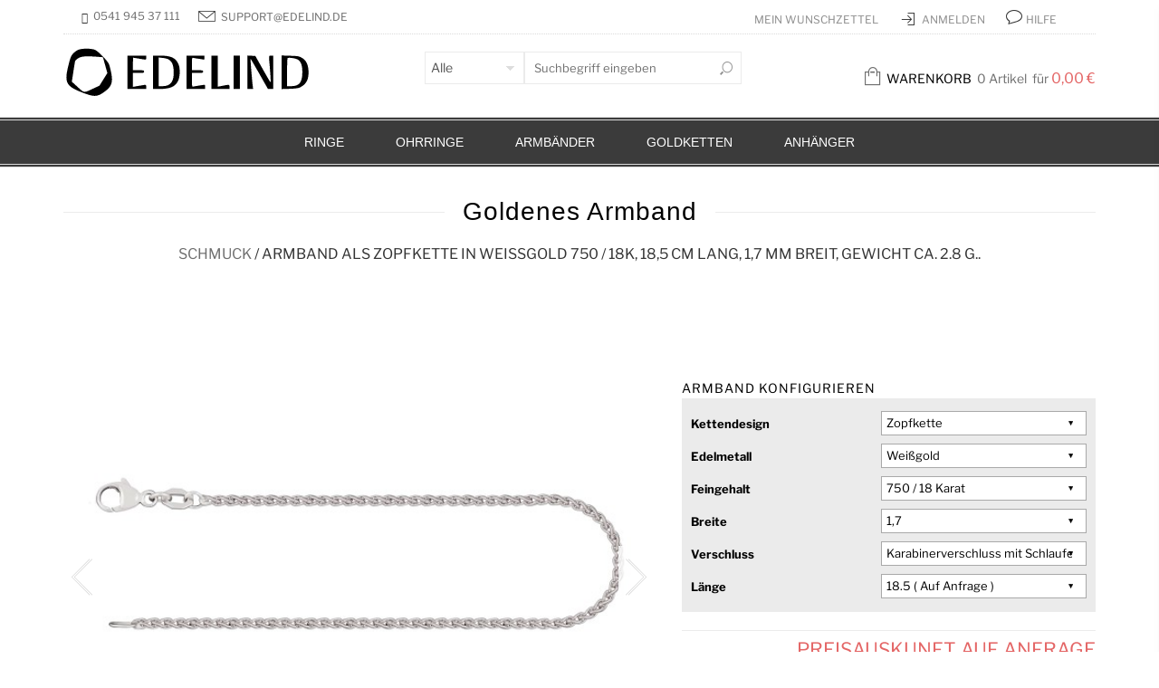

--- FILE ---
content_type: text/html; charset=UTF-8
request_url: https://www.edelind.de/armband-zopfkette-weissgold-585-14k-18-5-cm-1-7-mm-2-2-gr
body_size: 59966
content:
<!DOCTYPE html>
<html xml:lang="de" lang="de">
<head>
<meta http-equiv="Content-Type" content="text/html; charset=utf-8" />
                                                    <title>Armband als Zopfkette in Weißgold 750 / 18K, 18,5 cm lang, 1,7 mm breit, Gewicht ca. 2.8 g..</title>
        <meta name="title" content="Armband als Zopfkette aus 750 Weißgold - Maßgeschneidert | EDELIND" />
        <meta name="description"
            content="Entdecken Sie das Armband als Zopfkette aus 750 Weißgold von EDELIND. Perfekt als Geschenkidee als Dankeschön. Jetzt online kaufen und von Echtheitszertifikaten profitieren!" />
        <meta name="keywords" content="Goldarmband, Gold, Armband, Braslet, Hand, Karabinerverschluss, Karabin, Verschluss mit Schlaufe, 18.5, 750, 14, Karat, Zopfkette, 1.7" />
                    <meta name="last-modified" content="2025-12-26T17:44:53+00:00" />
            <meta property="og:updated_time" content="2025-12-26T17:44:53+00:00" />
            <meta property="article:modified_time"
                content="2025-12-26T17:44:53+00:00" />
                <meta name="robots" content="INDEX,FOLLOW" />

<!-- Google Tag Manager -->
<!-- End Google Tag Manager -->

<meta name="viewport" content="width=device-width, initial-scale=1, maximum-scale=5" />
<link rel="icon" href="https://www.edelind.de/skin/frontend/jewelery/edelweiss/favicon.ico" type="image/x-icon" />
<link rel="shortcut icon" href="https://www.edelind.de/skin/frontend/jewelery/edelweiss/favicon.ico" type="image/x-icon" />
<link rel="canonical" href="https://www.edelind.de/armband-zopfkette-weissgold-585-14k-18-5-cm-1-7-mm-2-2-gr" />
<meta property="og:url" content="https://www.edelind.de/armband-zopfkette-weissgold-585-14k-18-5-cm-1-7-mm-2-2-gr" />

<meta property="og:title" content="Armband als Zopfkette aus 750 Weißgold - Maßgeschneidert | EDELIND" />
<meta property="og:description" content="Jetzt teilen und 5% Rabatt mit dem Code FB74G sichern!" />
            <meta property="og:image" content="https://www.edelind.de/media/catalog/product/cache/1/image/0dc2d03fe217f8c83829496872af24a0/5/2/523.28004_5.jpg"/>
            <meta property="og:image" content="https://www.edelind.de/media/catalog/product/cache/1/image/0dc2d03fe217f8c83829496872af24a0/P/0/P017.28004.513_11.jpg"/>
            <meta property="og:image" content="https://www.edelind.de/media/catalog/product/cache/1/image/0dc2d03fe217f8c83829496872af24a0/s/c/schachtel2_3_924.jpg"/>
            <meta property="og:image" content="https://www.edelind.de/media/catalog/product/cache/1/image/0dc2d03fe217f8c83829496872af24a0/s/c/schmuckschachtel_5_3520.jpg"/>
            <meta property="og:image" content="https://www.edelind.de/media/catalog/product/cache/1/image/0dc2d03fe217f8c83829496872af24a0/7/0/70FBM0329_simple_lupe_27.jpg"/>
    

    <meta property="twitter:title" content="Armband als Zopfkette aus 750 Weißgold - Maßgeschneidert | EDELIND" />
    <meta property="twitter:description" content="Jetzt teilen und 5% Rabatt mit dem Code FB74G sichern!" />
            <meta property="twitter:image" content="https://www.edelind.de/media/catalog/product/cache/1/image/0dc2d03fe217f8c83829496872af24a0/5/2/523.28004_5.jpg"/>
    

<meta property="og:type" content="website" />
<meta property="twitter:card" content="" /></head>
<body class=" catalog-product-view catalog-product-view product-armband-konfigurator wide default mobile-nav-shown" itemscope itemtype="https://schema.org/WebPage">
<noscript>
    <iframe src="https://www.googletagmanager.com/ns.html?id=GTM-T65XXV"
            height="0"
            width="0"
            style="display:none;visibility:hidden"></iframe>
</noscript>
<div class="wrapper">
    <div id="global_pre_loader" style="position: fixed;width: 100%;height: 100%;background: white;z-index: 1000000;top: 0;left: 0;"></div>
        <noscript>
        <div class="global-site-notice noscript">
            <div class="notice-inner">
                <p>
                    <strong>JavaScript scheint in Ihrem Browser deaktiviert zu sein.</strong><br />
                    Sie müssen JavaScript in Ihrem Browser aktivieren um alle Funktionen dieser Webseite nutzen zu können.                </p>
            </div>
        </div>
    </noscript>
        <div class="page" >
        <div class="fixed-header-area fixed-menu-type hidden-xs">
    <div class="fixed-header">
        <div class="container">
            <div class="menu-wrapper">

                <div class="logo-with-menu">
                                                                <a href="https://www.edelind.de" title="Edelind GmbH" class="logo">
                            <strong>Edelind GmbH</strong>
                            <img
                                title="Edelind GmbH"
                                src="https://www.edelind.de/skin/frontend/base/default/images/logo-de-white.png"
                                alt="Edelind GmbH"
                            />
                        </a>
                                    </div>

                <div class="menu-all-pages-container">
                    <ul class="menu">
                        
<li>
<a href="https://www.edelind.de/ringe" class="">
Ringe
</a>
</li>
<li>
<a href="https://www.edelind.de/ohrringe" class="">
Ohrringe
</a>
</li>
<li>
<a href="https://www.edelind.de/armbaender" class="">
Armbänder
</a>
</li>
<li>
<a href="https://www.edelind.de/goldketten" class="">
Goldketten
</a>
</li>
<li>
<a href="https://www.edelind.de/anhaenger" class="">
Anhänger
</a>
</li>


                    </ul>
                </div>
                <div class="modal-buttons  hidden-sm hidden-xs ">
<!--                    <a href="#" data-toggle="modal" data-target="#searchModal" class="search-link hidden-lg"></a>-->
                    <a href="#" data-toggle="modal" data-target="#searchModal" class="search-link hidden-lg"><span class="glyphicon glyphicon-search"></span></a>
                    <a href="#" data-toggle="modal" data-target="#phoneModal" class="hidden-lg"><span class="glyphicon glyphicon-earphone"></span></a>
                    <a href="https://www.edelind.de/wishlist" class="top-wishlist hidden-md  ">&nbsp;</a>
                    <a href="https://www.edelind.de/customer/account" class="top-account  hidden-md">&nbsp;</a>
                    <a href="https://www.edelind.de/checkout/cart" class="shopping-cart-link  ">&nbsp;</a>
                    <a href="#" data-toggle="modal" data-target="#phoneModal" class="hidden-md hidden-lg"><span class="glyphicon glyphicon-earphone"></span></a>
                                            <a class="login-link hidden-md hidden-lg" href="https://www.edelind.de/customer/account/login">&nbsp;</a>
                    
                </div>

                <div class="menu-icon hidden-md hidden-lg"><i class="fa fa-bars"></i></div>
            </div>
        </div>
    </div>
</div>

<div id="phoneModal" class="modal fade" tabindex="-1" role="dialog" aria-hidden="true">
    <div class="modal-header">
        <button type="button" class="close" data-dismiss="modal" aria-hidden="true">x</button>
        <div class="title"><span>Kontakt</span></div>
        <div class="contacts-info">
            <span>Wir sind gerne f&uuml;r Sie da, setzen Sie sich einfach &uuml;ber dieses E-Formular mit uns in Verbindung. Unsere Mitarbeiter sind Montag bis Freitag vom 08:00 bis 20:00 f&uuml;r Sie da. Telefonisch sind wir unter +49 541 945 37 111 erreichbar.</span>
<form action="/rxcontacts/index/post"
      id="contactForm"
      method="post">
    <div class="row">
        <div class="col-sm-12">
            <ul class="form-list">
                <li>
                    <select name="request_to" class="required-entry">
                        <option value="" disabled selected>Bitte Ihr Anliegen auswählen</option>
                        <option value="support@edelind.de">
                            Kundenservice                        </option>
                        <option value="support@edelind.de">
                            Buchhaltung                        </option>
                        <option value="support@edelind.de">
                            Logistik                        </option>
                        <option value="support@edelind.de">
                            Einkauf                        </option>
                        <option value="st@edelind.de">
                            Geschäftsführer                        </option>
                    </select>

                </li>
                <li>
                    <div>
                        <div class="input-box">
                            <input name="name" id="contact_name" title="Name" value="" class="input-text required-entry" type="text" placeholder="Name" />
                        </div>
                    </div>
                </li>
                <li>
                    <div>
                        <div class="input-box">
                            <input name="email" id="contact_email" title="E-Mail" value="" class="input-text required-entry validate-email" type="text" placeholder="E-Mail" />
                        </div>
                    </div>
                </li>
                <li class="wide">
                    <div class="input-box">
                        <textarea name="comment" id="contact_comment" title="Kommentar" class="required-entry input-text" cols="5" rows="3" placeholder="Kommentar"></textarea>
                    </div>
                </li>
            </ul>
            <div class="a-right">

                <input type="text" name="hideit" id="hideit" value="" style="display:none !important;" />
                <button type="submit" title="Send Message" class="button mini-filled"><span><span>Senden</span></span></button>
            </div>
        </div>
    </div>
</form>
        </div>
        <p class="a-right">
            <button id="phoneModalCloseBtn" style="display: none;" type="button" data-dismiss="modal" title="Schließen" class="button mini-filled"><span><span>Schließen</span></span></button>
        </p>
    </div>
</div>
<div class="mobile-nav side-block">
    <div class="close-mobile-nav close-block">Navigation</div>
    <div class="menu-all-pages-container">
        <ul class="menu">
            
<li>
<a href="https://www.edelind.de/ringe" class="">
Ringe
</a>
</li>
<li>
<a href="https://www.edelind.de/ohrringe" class="">
Ohrringe
</a>
</li>
<li>
<a href="https://www.edelind.de/armbaender" class="">
Armbänder
</a>
</li>
<li>
<a href="https://www.edelind.de/goldketten" class="">
Goldketten
</a>
</li>
<li>
<a href="https://www.edelind.de/anhaenger" class="">
Anhänger
</a>
</li>


        </ul>

        <div class="contacts-in-menu">
            <div class="contact-block">
                <i class="glyphicon glyphicon-earphone">&nbsp;</i>
                <a href="tel:054194537111">
                    0541 945 37 111
                </a>
            </div>
            <div class="contact-block">
                <i class="glyphicon glyphicon-envelope">&nbsp;</i>
                <a data-toggle="modal" data-target="#phoneModal" href="#">info@edelind.de</a>
            </div>
        </div>

        <div class="mobile-menu-wrap">
                        <a href="https://www.edelind.de/customer/account" class="top-account">&nbsp;</a>
            
            <a href="#" data-toggle="modal" data-target="#phoneModal" class="hidden-md hidden-lg"><span class="glyphicon glyphicon-earphone"></span></a>

            <a href="https://www.edelind.de/checkout/cart" class="shopping-cart-link ">&nbsp;</a>

            <a href="#" data-toggle="modal" data-target="#searchModal" class="search-link hidden-lg"><span class="glyphicon glyphicon-search"></span></a>

            <a href="https://www.edelind.de/wishlist" class="top-wishlist hidden-md  ">&nbsp;</a>
                            <a class="login-link hidden-md hidden-lg" href="https://www.edelind.de/customer/account/login">&nbsp;</a>
                    </div>



    </div>
</div>
<div class="header-container header-type-2">
            <div class="top-bar">
            <div class="container">
                <div class="language-area visible-sm visible-md visible-lg">
                    
                </div>
                <div class="top-left-menu-item visible-sm visible-md visible-lg">
                    <div class="header-phone">
                        <span class="glyphicon glyphicon-earphone">&nbsp;</span>
                        <span>
                            <a href="tel:054194537111">
                                0541 945 37 111                            </a>
                        </span>
                    </div>
                </div>
                <div class="top-left-menu-item visible-sm visible-md visible-lg">
                    <div class="header-email">
                        <i>&nbsp;</i>
                        <span><a data-toggle="modal" data-target="#phoneModal"
                                 href="#">support@edelind.de</a></span>
                    </div>
                </div>
                <div class="currency-area visible-sm visible-md visible-lg">
                                    </div>
                                <div class="search hide-input a-right">
                    <span data-toggle="modal" data-target="#searchModal" class="search-link">search</span>
                </div>
                <div class="top-links visible-sm visible-md visible-lg a-center">
                    <ul class="links">
                                                <li class=" first topbar-" >
        <a rel="nofollow"  href="wishlist" >
        Mein Wunschzettel    </a>
    </li>
                                
            <li class=" topbar-login" >
                                <a href="https://www.edelind.de/customer/account/login" title="Anmelden" >
                    Anmelden                </a>
                            </li>
                                
            <li class=" last topbar-faq" >
                                <a href="https://www.edelind.de/faq" title="HILFE" >
                    HILFE                </a>
                            </li>
            </ul>
                </div>
                <a href="https://www.edelind.de/customer/account" class="my-account-link visible-xs">&nbsp;</a>
                                            </div>
        </div>
        <div class="header">
            <div class="container">


                <div class="table-row">
                                        <div class="logo">

                                                <a href="https://www.edelind.de" title="Edelind GmbH">

                            
                            <svg xmlns="http://www.w3.org/2000/svg" xmlns:xlink="http://www.w3.org/1999/xlink" width="300px" height="54px" viewBox="0 0 295 54" version="1.1">
                                <g id="surface1">
                                    <path style=" stroke:none;fill-rule:nonzero;fill:rgb(0%,0%,0%);fill-opacity:1;" d="M 14.183594 1.917969 C 12.496094 2.53125 9.890625 4.371094 8.355469 6.058594 C 5.980469 8.746094 5.214844 10.507812 3.144531 18.792969 C -1.6875 38.199219 0.230469 42.109375 17.863281 49.015625 C 31.890625 54.460938 35.113281 54.308594 43.542969 47.863281 C 50.90625 42.265625 52.359375 37.890625 50.292969 27.382812 C 49.523438 23.546875 48.375 19.175781 47.835938 17.796875 C 46.457031 14.421875 36.492188 4.140625 32.8125 2.222656 C 29.285156 0.460938 18.859375 0.230469 14.183594 1.917969 Z M 34.269531 9.664062 L 41.167969 10.203125 L 43.621094 18.945312 L 46.074219 27.691406 L 41.703125 34.671875 L 37.335938 41.652344 L 29.207031 45.410156 C 19.855469 49.78125 20.699219 49.933594 12.417969 42.339844 L 6.824219 37.203125 L 8.433594 26.847656 C 9.277344 21.171875 10.195312 15.722656 10.347656 14.804688 C 10.578125 13.882812 12.1875 12.347656 14.03125 11.277344 C 17.632812 9.128906 21.925781 8.820312 34.269531 9.664062 Z M 34.269531 9.664062 "/>
                                    <path style=" stroke:none;fill-rule:nonzero;fill:rgb(0%,0%,0%);fill-opacity:1;" d="M 68.230469 26.847656 L 68.230469 45.253906 L 88.929688 45.253906 L 88.929688 42.953125 C 88.929688 40.347656 89.160156 40.421875 83.101562 41.421875 C 80.648438 41.878906 77.660156 42.339844 76.511719 42.570312 L 74.363281 42.953125 L 74.363281 27.613281 L 80.496094 27.613281 C 86.09375 27.613281 86.628906 27.460938 86.628906 26.078125 C 86.628906 24.699219 86.09375 24.546875 80.496094 24.546875 L 74.363281 24.546875 L 74.363281 17.640625 C 74.363281 13.808594 74.441406 10.738281 74.59375 10.738281 C 74.746094 10.738281 76.894531 11.121094 79.421875 11.503906 C 89.847656 13.269531 88.929688 13.347656 88.929688 10.738281 L 88.929688 8.4375 L 68.230469 8.4375 Z M 68.230469 26.847656 "/>
                                    <path style=" stroke:none;fill-rule:nonzero;fill:rgb(0%,0%,0%);fill-opacity:1;" d="M 96.59375 26.847656 L 96.59375 45.253906 L 103.726562 45.253906 C 115.453125 45.253906 121.128906 42.722656 124.195312 36.28125 C 126.417969 31.601562 126.648438 22.628906 124.65625 18.027344 C 121.585938 10.816406 116.453125 8.4375 104.109375 8.4375 L 96.59375 8.4375 Z M 114.226562 12.964844 C 117.601562 15.417969 118.980469 18.714844 119.289062 25.160156 C 119.976562 36.742188 116.066406 42.1875 107.25 42.1875 L 102.730469 42.1875 L 102.730469 10.507812 L 107.558594 11.046875 C 110.316406 11.277344 113.078125 12.121094 114.226562 12.964844 Z M 114.226562 12.964844 "/>
                                    <path style=" stroke:none;fill-rule:nonzero;fill:rgb(0%,0%,0%);fill-opacity:1;" d="M 133.394531 26.847656 L 133.394531 45.253906 L 154.09375 45.253906 L 154.09375 42.953125 C 154.09375 41.652344 153.863281 40.652344 153.554688 40.652344 C 152.636719 40.652344 143.207031 42.1875 141.289062 42.570312 C 139.527344 42.953125 139.527344 42.878906 139.527344 35.285156 L 139.527344 27.613281 L 145.660156 27.613281 C 151.257812 27.613281 151.792969 27.460938 151.792969 26.078125 C 151.792969 24.699219 151.257812 24.546875 145.660156 24.546875 L 139.527344 24.546875 L 139.527344 17.566406 C 139.527344 10.738281 139.527344 10.585938 141.289062 10.96875 C 142.210938 11.199219 144.738281 11.660156 146.808594 11.890625 C 148.957031 12.195312 151.257812 12.578125 152.023438 12.808594 C 153.019531 13.039062 153.328125 12.65625 153.328125 10.816406 L 153.328125 8.4375 L 133.394531 8.4375 Z M 133.394531 26.847656 "/>
                                    <path style=" stroke:none;fill-rule:nonzero;fill:rgb(0%,0%,0%);fill-opacity:1;" d="M 160.992188 26.847656 L 160.992188 45.253906 L 180.925781 45.253906 L 180.925781 42.953125 C 180.925781 40.269531 180.925781 40.269531 173.488281 41.726562 L 167.890625 42.800781 L 167.890625 8.4375 L 160.992188 8.4375 Z M 160.992188 26.847656 "/>
                                    <path style=" stroke:none;fill-rule:nonzero;fill:rgb(0%,0%,0%);fill-opacity:1;" d="M 185.523438 26.847656 L 185.523438 45.253906 L 192.425781 45.253906 L 192.425781 8.4375 L 185.523438 8.4375 Z M 185.523438 26.847656 "/>
                                    <path style=" stroke:none;fill-rule:nonzero;fill:rgb(0%,0%,0%);fill-opacity:1;" d="M 200.859375 26.847656 L 200.859375 45.253906 L 207.066406 45.253906 L 206.605469 41.957031 C 205.992188 37.585938 203.925781 12.042969 204.152344 11.8125 C 204.230469 11.660156 208.601562 19.175781 213.890625 28.457031 L 223.398438 45.253906 L 229.222656 45.253906 L 229.222656 8.4375 L 226.921875 8.4375 C 224.238281 8.4375 224.316406 7.976562 225.390625 20.25 C 226.464844 33.136719 226.691406 38.429688 226.078125 37.816406 C 225.773438 37.433594 221.863281 30.835938 217.492188 23.011719 L 209.519531 8.820312 L 205.226562 8.589844 L 200.859375 8.359375 Z M 200.859375 26.847656 "/>
                                    <path style=" stroke:none;fill-rule:nonzero;fill:rgb(0%,0%,0%);fill-opacity:1;" d="M 238.421875 26.847656 L 238.421875 45.410156 L 247.46875 45.101562 C 254.0625 44.871094 257.128906 44.410156 259.121094 43.414062 C 266.019531 39.886719 268.78125 34.285156 268.167969 24.929688 C 267.707031 17.71875 265.40625 13.421875 260.65625 10.738281 C 257.589844 9.050781 256.132812 8.820312 247.851562 8.589844 L 238.421875 8.285156 Z M 256.054688 12.65625 C 259.734375 14.574219 261.421875 18.945312 261.421875 26.769531 C 261.421875 37.96875 258.046875 42.1875 249.230469 42.1875 L 244.554688 42.1875 L 244.554688 27 C 244.554688 18.640625 244.785156 11.503906 245.167969 11.199219 C 246.011719 10.277344 253.296875 11.199219 256.054688 12.65625 Z M 256.054688 12.65625 "/>
                                </g>
                            </svg>



                                                    </a>

                    

                    </div>

                    <div class="quick-access search-center hidden-xs hidden-sm">
                        <form id="search_mini_form" action="https://www.edelind.de/catalogsearch/result/" method="get"
      class="searchautocomplete UI-SEARCHAUTOCOMPLETE"
      data-tip="Suchbegriff eingeben"
      data-url="//www.edelind.de/searchautocomplete/ajax/get/"
      data-minchars="3"
      data-delay="250">

    <div class="form-search">
        <label for="search">Suche:</label>

                    <div class="nav-search-in">
                <span class="category-fake UI-CATEGORY-TEXT">Alle</span>
                <span class="nav-down-arrow"></span>
                <select data-role="none" name="cat" class="category UI-CATEGORY">
                    <option value="0">Alle</option>
                                            <option value="3" >
                            Ringe                        </option>
                                            <option value="5" >
                            Ohrringe                        </option>
                                            <option value="35" >
                            Armbänder                        </option>
                                            <option value="7" >
                            Goldketten                        </option>
                                            <option value="39" >
                            Anhänger                        </option>
                                    </select>
            </div>
        
        <input id="search" type="text" data-role="none" autocomplete="off"  name="q" value="" class="input-text UI-SEARCH UI-NAV-INPUT" maxlength="128" />

        <button type="submit" title="Suche" class="button search-button"><span><span>Suche</span></span></button>

        <div class="searchautocomplete-loader UI-LOADER">
            <div id="g01"></div>
            <div id="g02"></div>
            <div id="g03"></div>
            <div id="g04"></div>
            <div id="g05"></div>
            <div id="g06"></div>
            <div id="g07"></div>
            <div id="g08"></div>
        </div>

        <div style="display:none" id="search_autocomplete" class="UI-PLACEHOLDER search-autocomplete searchautocomplete-placeholder"></div>
    </div>
</form>
                    </div>
                    <div class="shopping-cart a-right" data-fav-badge="enable">
        <div class="cart-sum" data-items-count="0">
        <a href="https://www.edelind.de/checkout/cart">
            <strong>Warenkorb</strong> <span class="items">0 Artikel</span>
            <span class="for-label">für</span>
            <span class="price"><span class="price">0,00 €</span></span>
        </a>
    </div>
    <div class="cart-popup-container">
        <div class="cart-popup">
                                        <p class="empty a-center">Ihr Warenkorb ist leer</p>
                                </div>
    </div>
</div>
                    <div class="menu-icon hidden-desktop">
                        <i class="icon-reorder"></i>
                    </div>
                </div>

                            </div>
        </div>
        <div class="header-wrapper header-type-2">

<div class="main-nav visible-md visible-lg">
    <div class="double-border">
        <div class="container">            
            <div class="menu-wrapper">
                <div class="logo-with-menu">
                                            <a rel="nofollow" href="https://www.edelind.de" title="Edelind GmbH" class="logo"><strong>Edelind GmbH</strong>
                            <img title="Edelind GmbH" src="https://www.edelind.de/skin/frontend/base/default/images/logo-de.png" alt="Edelind GmbH" />
                        </a>
                                    </div>
                <div class="menu-all-pages-container">
                    <ul class="menu">
                        
<li>
<a href="https://www.edelind.de/ringe" class="">
Ringe
</a>
</li>
<li>
<a href="https://www.edelind.de/ohrringe" class="">
Ohrringe
</a>
</li>
<li>
<a href="https://www.edelind.de/armbaender" class="">
Armbänder
</a>
</li>
<li>
<a href="https://www.edelind.de/goldketten" class="">
Goldketten
</a>
</li>
<li>
<a href="https://www.edelind.de/anhaenger" class="">
Anhänger
</a>
</li>


                    </ul>
                </div>
            </div>
        </div>
    </div>
</div>

</div>        <div id="searchModal" class="modal fade" tabindex="-1" role="dialog" aria-hidden="true">
    <div>
        <div class="modal-header">
            <button type="button" class="close" data-dismiss="modal" aria-hidden="true">x</button>
            <div class="title"><span>Suche</span></div>
        </div>
        <div class="modal-body">
            <p class="a-center">Finden Sie Ihr Wunschprodukt.</p>
            <form id="search_modal_form" action="https://www.edelind.de/catalogsearch/result/" method="get">
                <input id="search_m" type="text" name="q" value="" class="input-text" maxlength="128" />
                <button type="submit" title="Finden" class="button filled"><span>Finden</span></button>
                <div id="search_autocomplete_form_modal" class="search-autocomplete"></div>
            </form>
        </div>
    </div>
</div>
    </div>
<!--        -->            <div class="page-heading">
        <div class="container">
            <div class="a-center">
                <h1 class="title"  itemprop="name" ><span>Goldenes Armband</span></h1>
                <div class="breadcrumbs" itemscope itemtype="http://schema.org/BreadcrumbList">
                                            <span class="home"   itemprop="itemListElement" itemscope
                              itemtype="http://schema.org/ListItem">
                                                    <a  itemprop="item"  href="https://www.edelind.de" title="Zur Startseite gehen">
                                <span itemprop="name">Schmuck</span>
                            </a>
                            <meta itemprop="position" content="1" />
                                            </span>
                        <span>/</span>                                            <span class="product" >
                                                    Armband als Zopfkette in Weißgold 750 / 18K, 18,5 cm lang, 1,7 mm breit, Gewicht ca. 2.8 g..                                            </span>
                                                            </div>
            </div>
        </div>
    </div>
        <div class="home-slider">
                    </div>
        <div class="main-container container col1-layout">
            <div class="main row">
                <div class="col-main col-xs-12">

<div class="product-view" itemscope itemtype="http://schema.org/Product">                        <div style="display:none !important">
                <meta itemprop="image" content="https://www.edelind.de/media/catalog/product/cache/1/small_image/125x125/0dc2d03fe217f8c83829496872af24a0/5/2/523.28004_5.jpg">
        <meta itemprop="name" content="Armband als Zopfkette in Weißgold 750 / 18K, 18,5 cm lang, 1,7 mm breit, Gewicht ca. 2.8 g..">
        <meta itemprop="description" content="Unser 18.5 cm Zopfkette Armband aus 750ger Weißgold ist das ultimative Statement für zeitlose Eleganz und erstklassige Handwerkskunst. Dieses Meisterwerk, sorgfältig handgefertigt in Deutschland, besticht durch seine exquisiten Details und ist das perfekte Accessoire für jeden Anlass. Sowohl Damen als auch Herren lieben die Art, wie dieses Zopfkette Armband ihre natürliche Schönheit betont.

Der funkelnde Diamant, präzise geschliffen und poliert, fängt das Licht auf eine Weise ein, die ein faszinierendes Farbenspiel erzeugt. Ob bei Hochzeiten, Jubiläen, Verlobungen oder als stilvolles Highlight im Alltag, dieses Armband verleiht jedem Outfit das gewisse Etwas. 

Ein ideales Weihnachtsgeschenk oder eine besondere Geschenkidee für Ihre Liebsten - dieses Zopfkette Armband zeigt, dass Sie etwas Einzigartiges und Hochwertiges schätzen. Mit seinem zeitlosen Design und der hervorragenden Verarbeitung wird es schnell zu einem unverzichtbaren Bestandteil Ihrer Schmuckkollektion.

Erhältlich in verschiedenen Größen und Designs, finden Sie mit Leichtigkeit das perfekte Armband, das Ihren persönlichen Stil unterstreicht. Beschenken Sie sich selbst oder jemanden, den Sie lieben, mit einem Stück echter deutscher Handwerkskunst. Das Zopfkette Armband von EDELIND steht für Eleganz, Qualität und die Liebe zum Detail.

Entdecken Sie, warum dieses Armband mehr als nur ein Schmuckstück ist - es ist ein Ausdruck Ihrer Persönlichkeit und Ihr treuer Begleiter für jeden Tag.">
        <meta itemprop="productID" content="71FBM0090-1">
        <meta itemprop="sku" content="71FBM0090-1">

        <div itemprop="brand" itemtype="https://schema.org/Brand" itemscope>
            <meta itemprop="name" content="EDELIND" />
            <meta itemprop="@type" content="Brand">
        </div>

    </div>
    <div style="display:none !important" itemscope itemprop="offers" itemtype="http://schema.org/Offer">
                                    <meta itemprop="price"
                      content="687.99">
                        <meta itemprop="availability"
                  content="OutOfStock">


                <meta itemprop="priceValidUntil"
              content="">

        <meta itemprop="priceCurrency"
              content="EUR">
        <meta itemprop="url" content="https://www.edelind.de/armband-zopfkette-weissgold-585-14k-18-5-cm-1-7-mm-2-2-gr">
    </div>
        
    <div id="messages_product_view"></div>
    <div class="product-essential row">
                <form action="https://www.edelind.de/checkout/cart/add/uenc/aHR0cHM6Ly93d3cuZWRlbGluZC5kZS9hcm1iYW5kLXpvcGZrZXR0ZS13ZWlzc2dvbGQtNTg1LTE0ay0xOC01LWNtLTEtNy1tbS0yLTItZ3I_X19fU0lEPVU,/product/16591/form_key/ssxHq9ulFRagKA7B/" method="post" id="product_addtocart_form" >
            <input name="form_key" type="hidden" value="ssxHq9ulFRagKA7B" />
            <div class="no-display">
                <input type="hidden" name="product"
                    value="16591" />
                <input type="hidden" name="related_product" id="related-products-field" value="" />
            </div>
            <div class="product-img-box col-sm-7">
                
    <div class="img-box product-image-zoom inner" data-zoom_options='{"zoomContainer":".img-wrapper", "borderSize":0, "zoomType":"inner","scrollZoom":0,"loadingIcon":"https://www.edelind.de/media/jewelery/catalog/product/view/media/loader.gif","easing":1,"easingDuration":2000,"cursor":"crosshair", "zoomWindowFadeIn":500, "zoomWindowFadeOut":500,"imageCrossfade": true}'>
                        <div class="img-wrapper">
            <div id="main_img_gal" class="owl-carousel">
                                                                                    <div class="item">
                                                        <img style="width: 600px; height: auto; max-height: 600px;"
                                 width="600"
                                 height="600"
                                 src="https://www.edelind.de/media/catalog/product/cache/1/preview_image/600x600/7b8fef0172c2eb72dd8fd366c999954c/5/2/523.28004_5.jpg"
                                 alt="Armband als Zopfkette in Weißgold 750 / 18K, 18,5 cm lang, 1,7 mm breit, Gewicht ca. 2.8 g.."
                                 itemprop="image"
                                 data-src="https://www.edelind.de/media/catalog/product/cache/1/preview_image/600x600/7b8fef0172c2eb72dd8fd366c999954c/5/2/523.28004_5.jpg"
                                 data-zoom-image="https://www.edelind.de/media/catalog/product/cache/1/base/7b8fef0172c2eb72dd8fd366c999954c/5/2/523.28004_5.jpg"
                                 title="Armband als Zopfkette in Weißgold 750 / 18K, 18,5 cm lang, 1,7 mm breit, Gewicht ca. 2.8 g.." class="main-zoom-img"
                                 loading="lazy"
                            />
                                                                                        <a class="fancybox vt-icon" href="https://www.edelind.de/media/catalog/product/cache/1/thumbnail/960x/7b8fef0172c2eb72dd8fd366c999954c/5/2/523.28004_5.jpg" title="Armband als Zopfkette in Weißgold 750 / 18K, 18,5 cm lang, 1,7 mm breit, Gewicht ca. 2.8 g..">fancybox</a>
                                                    </div>
                                                                    <div class="item">
                                                        <img style="width: 600px; height: auto; max-height: 600px;"
                                 width="600"
                                 height="600"
                                 src="https://www.edelind.de/media/catalog/product/cache/1/preview_image/600x600/7b8fef0172c2eb72dd8fd366c999954c/P/0/P017.28004.513_11.jpg"
                                 alt="Armband als Zopfkette in Weißgold 750 / 18K, 18,5 cm lang, 1,7 mm breit, Gewicht ca. 2.8 g.."
                                 itemprop="image"
                                 data-src="https://www.edelind.de/media/catalog/product/cache/1/preview_image/600x600/7b8fef0172c2eb72dd8fd366c999954c/P/0/P017.28004.513_11.jpg"
                                 data-zoom-image="https://www.edelind.de/media/catalog/product/cache/1/base/7b8fef0172c2eb72dd8fd366c999954c/P/0/P017.28004.513_11.jpg"
                                 title="Armband als Zopfkette in Weißgold 750 / 18K, 18,5 cm lang, 1,7 mm breit, Gewicht ca. 2.8 g.." class="main-zoom-img"
                                 loading="lazy"
                            />
                                                                                        <a class="fancybox vt-icon" href="https://www.edelind.de/media/catalog/product/cache/1/thumbnail/960x/7b8fef0172c2eb72dd8fd366c999954c/P/0/P017.28004.513_11.jpg" title="Armband als Zopfkette in Weißgold 750 / 18K, 18,5 cm lang, 1,7 mm breit, Gewicht ca. 2.8 g..">fancybox</a>
                                                    </div>
                                                                    <div class="item">
                                                        <img style="width: 600px; height: auto; max-height: 600px;"
                                 width="600"
                                 height="600"
                                 src="https://www.edelind.de/media/catalog/product/cache/1/preview_image/600x600/7b8fef0172c2eb72dd8fd366c999954c/s/c/schachtel2_3_924.jpg"
                                 alt="Armband als Zopfkette in Weißgold 750 / 18K, 18,5 cm lang, 1,7 mm breit, Gewicht ca. 2.8 g.."
                                 itemprop="image"
                                 data-src="https://www.edelind.de/media/catalog/product/cache/1/preview_image/600x600/7b8fef0172c2eb72dd8fd366c999954c/s/c/schachtel2_3_924.jpg"
                                 data-zoom-image="https://www.edelind.de/media/catalog/product/cache/1/base/7b8fef0172c2eb72dd8fd366c999954c/s/c/schachtel2_3_924.jpg"
                                 title="Armband als Zopfkette in Weißgold 750 / 18K, 18,5 cm lang, 1,7 mm breit, Gewicht ca. 2.8 g.." class="main-zoom-img"
                                 loading="lazy"
                            />
                                                                                        <a class="fancybox vt-icon" href="https://www.edelind.de/media/catalog/product/cache/1/thumbnail/960x/7b8fef0172c2eb72dd8fd366c999954c/s/c/schachtel2_3_924.jpg" title="Armband als Zopfkette in Weißgold 750 / 18K, 18,5 cm lang, 1,7 mm breit, Gewicht ca. 2.8 g..">fancybox</a>
                                                    </div>
                                                                    <div class="item">
                                                        <img style="width: 600px; height: auto; max-height: 600px;"
                                 width="600"
                                 height="600"
                                 src="https://www.edelind.de/media/catalog/product/cache/1/preview_image/600x600/7b8fef0172c2eb72dd8fd366c999954c/s/c/schmuckschachtel_5_3520.jpg"
                                 alt="Armband als Zopfkette in Weißgold 750 / 18K, 18,5 cm lang, 1,7 mm breit, Gewicht ca. 2.8 g.."
                                 itemprop="image"
                                 data-src="https://www.edelind.de/media/catalog/product/cache/1/preview_image/600x600/7b8fef0172c2eb72dd8fd366c999954c/s/c/schmuckschachtel_5_3520.jpg"
                                 data-zoom-image="https://www.edelind.de/media/catalog/product/cache/1/base/7b8fef0172c2eb72dd8fd366c999954c/s/c/schmuckschachtel_5_3520.jpg"
                                 title="Armband als Zopfkette in Weißgold 750 / 18K, 18,5 cm lang, 1,7 mm breit, Gewicht ca. 2.8 g.." class="main-zoom-img"
                                 loading="lazy"
                            />
                                                                                        <a class="fancybox vt-icon" href="https://www.edelind.de/media/catalog/product/cache/1/thumbnail/960x/7b8fef0172c2eb72dd8fd366c999954c/s/c/schmuckschachtel_5_3520.jpg" title="Armband als Zopfkette in Weißgold 750 / 18K, 18,5 cm lang, 1,7 mm breit, Gewicht ca. 2.8 g..">fancybox</a>
                                                    </div>
                                                                    <div class="item">
                                                        <img style="width: 600px; height: auto; max-height: 600px;"
                                 width="600"
                                 height="600"
                                 src="https://www.edelind.de/media/catalog/product/cache/1/preview_image/600x600/7b8fef0172c2eb72dd8fd366c999954c/7/0/70FBM0329_simple_lupe_27.jpg"
                                 alt="Armband als Zopfkette in Weißgold 750 / 18K, 18,5 cm lang, 1,7 mm breit, Gewicht ca. 2.8 g.."
                                 itemprop="image"
                                 data-src="https://www.edelind.de/media/catalog/product/cache/1/preview_image/600x600/7b8fef0172c2eb72dd8fd366c999954c/7/0/70FBM0329_simple_lupe_27.jpg"
                                 data-zoom-image="https://www.edelind.de/media/catalog/product/cache/1/base/7b8fef0172c2eb72dd8fd366c999954c/7/0/70FBM0329_simple_lupe_27.jpg"
                                 title="Armband als Zopfkette in Weißgold 750 / 18K, 18,5 cm lang, 1,7 mm breit, Gewicht ca. 2.8 g.." class="main-zoom-img"
                                 loading="lazy"
                            />
                                                                                        <a class="fancybox vt-icon" href="https://www.edelind.de/media/catalog/product/cache/1/thumbnail/960x/7b8fef0172c2eb72dd8fd366c999954c/7/0/70FBM0329_simple_lupe_27.jpg" title="Armband als Zopfkette in Weißgold 750 / 18K, 18,5 cm lang, 1,7 mm breit, Gewicht ca. 2.8 g..">fancybox</a>
                                                    </div>
                                                </div>
        </div>
                    <div class="rt_bt lb-icon">
                <a class="lb-main-icon"><i class="fa fa-expend"></i></a>
            </div>
            </div>

    <div class="more-views">
        <div id="more_img_gal" class="owl-carousel">
                                                                    <div class="item">
                        <img width="150" height="150"
                             src="https://www.edelind.de/media/catalog/product/cache/1/small/150x150/0dc2d03fe217f8c83829496872af24a0/5/2/523.28004_5.jpg"
                             alt="Armband als Zopfkette in Weißgold 750 / 18K, 18,5 cm lang, 1,7 mm breit, Gewicht ca. 2.8 g.."
                             title=""
                             style="width: auto; max-width: none;"/>
                    </div>
                                                        <div class="item">
                        <img width="150" height="150"
                             src="https://www.edelind.de/media/catalog/product/cache/1/small/150x150/0dc2d03fe217f8c83829496872af24a0/P/0/P017.28004.513_11.jpg"
                             alt="Armband als Zopfkette in Weißgold 750 / 18K, 18,5 cm lang, 1,7 mm breit, Gewicht ca. 2.8 g.."
                             title=""
                             style="width: auto; max-width: none;"/>
                    </div>
                                                        <div class="item">
                        <img width="150" height="150"
                             src="https://www.edelind.de/media/catalog/product/cache/1/small/150x150/0dc2d03fe217f8c83829496872af24a0/s/c/schachtel2_3_924.jpg"
                             alt="Armband als Zopfkette in Weißgold 750 / 18K, 18,5 cm lang, 1,7 mm breit, Gewicht ca. 2.8 g.."
                             title=""
                             style="width: auto; max-width: none;"/>
                    </div>
                                                        <div class="item">
                        <img width="150" height="150"
                             src="https://www.edelind.de/media/catalog/product/cache/1/small/150x150/0dc2d03fe217f8c83829496872af24a0/s/c/schmuckschachtel_5_3520.jpg"
                             alt="Armband als Zopfkette in Weißgold 750 / 18K, 18,5 cm lang, 1,7 mm breit, Gewicht ca. 2.8 g.."
                             title=""
                             style="width: auto; max-width: none;"/>
                    </div>
                                                        <div class="item">
                        <img width="150" height="150"
                             src="https://www.edelind.de/media/catalog/product/cache/1/small/150x150/0dc2d03fe217f8c83829496872af24a0/7/0/70FBM0329_simple_lupe_27.jpg"
                             alt="Armband als Zopfkette in Weißgold 750 / 18K, 18,5 cm lang, 1,7 mm breit, Gewicht ca. 2.8 g.."
                             title=""
                             style="width: auto; max-width: none;"/>
                    </div>
                                    </div>
    </div>            </div>

            <div class="product-shop col-sm-5">


                
                <div id="product-options-main-container"
                    data-child_product_id="16591"
                    class="not_available_product">


                    
                    <div class="product-option"><div class="aside-tit">Armband Konfigurieren</div><div class="product-options" id="product-options-wrapper">
    
    <dl>
                    <dt class="attribute_chain_type"><label
                    class="required"><em>*</em>Kettendesign</label></dt>
            <dd class=" attribute_chain_type"
                data-class="attribute_chain_type">
                <div class="input-box">
                    <select name="super_attribute[285]"
                        id="attribute285" class="required-entry super-attribute-select">
                        <option>Bitte wählen</option>
                    </select>
                </div>
            </dd>
                    <dt class="attribute_chain_metal_type"><label
                    class="required"><em>*</em>Edelmetall</label></dt>
            <dd class=" attribute_chain_metal_type"
                data-class="attribute_chain_metal_type">
                <div class="input-box">
                    <select name="super_attribute[281]"
                        id="attribute281" class="required-entry super-attribute-select">
                        <option>Bitte wählen</option>
                    </select>
                </div>
            </dd>
                    <dt class="attribute_chain_metal_aloy"><label
                    class="required"><em>*</em>Feingehalt</label></dt>
            <dd class=" attribute_chain_metal_aloy"
                data-class="attribute_chain_metal_aloy">
                <div class="input-box">
                    <select name="super_attribute[282]"
                        id="attribute282" class="required-entry super-attribute-select">
                        <option>Bitte wählen</option>
                    </select>
                </div>
            </dd>
                    <dt class="attribute_chain_width"><label
                    class="required"><em>*</em>Breite</label></dt>
            <dd class=" attribute_chain_width"
                data-class="attribute_chain_width">
                <div class="input-box">
                    <select name="super_attribute[290]"
                        id="attribute290" class="required-entry super-attribute-select">
                        <option>Bitte wählen</option>
                    </select>
                </div>
            </dd>
                    <dt class="attribute_chain_clasp_type"><label
                    class="required"><em>*</em>Verschluss</label></dt>
            <dd class=" attribute_chain_clasp_type"
                data-class="attribute_chain_clasp_type">
                <div class="input-box">
                    <select name="super_attribute[218]"
                        id="attribute218" class="required-entry super-attribute-select">
                        <option>Bitte wählen</option>
                    </select>
                </div>
            </dd>
                    <dt class="attribute_chain_length"><label
                    class="required"><em>*</em>Länge</label></dt>
            <dd class="last attribute_chain_length"
                data-class="attribute_chain_length">
                <div class="input-box">
                    <select name="super_attribute[288]"
                        id="attribute288" class="required-entry super-attribute-select">
                        <option>Bitte wählen</option>
                    </select>
                </div>
            </dd>
            </dl>

            <p class="required">* Pflichtfelder</p>
    </div>
</div><div class="clearer"></div>                    <div class="product-options-bottom">


        
    <div class="add-to-cart">
                <div class="qty-box">
            <label for="qty">Anzahl:</label>
            <input type="text" name="qty" id="qty" maxlength="12" value="1" title="Anzahl" class="input-text qty" />
        </div>
            </div>
<!--    <button type="button" title="--><!--" class="button filled big btn-cart" onclick="productAddToCartForm.submit(this)"><span><span>--><!--</span></span></button>-->
    
<ul class="add-to-links">
    <li><a href="#" rel="nofollow" onclick="ajaxWishlistView('https://www.edelind.de/wishlist/index/add/product/18032/form_key/ssxHq9ulFRagKA7B/','18032'); return false;" class="link-wishlist" data-hover="Zum Wunschzettel hinzufügen">Zum Wunschzettel hinzufügen</a></li>
</ul>
</div>




                                            <div class="product-options-bottom">
                            <div class="price-box currently-sold-out-block">
                                <span class="price">Preisauskunft auf anfrage</span>
                            </div>
                        </div>
                                        <p class="sub-but-hint">
                        <a href="#tab_ask_the_expert">Experten fragen</a>
                                            </p>
                    <div class="clearer div-first"></div>
                                            <a href="#product_contact_form" title="Kostenlos angebot anfragen"
                            class="button filled big btn-cart"
                            id="request_a_quote_button"><span><span>Kostenlos angebot anfragen</span></span></a>
                                        <a href="#" rel="nofollow"
                        onclick="ajaxWishlistView('https://www.edelind.de/wishlist/index/add/product/18032/form_key/ssxHq9ulFRagKA7B/','18032'); return false;"
                        class="link-wishlist"
                        data-hover="Zum Wunschzettel hinzufügen">Zum Wunschzettel hinzufügen</a>
                                    </div>
                                <div class="clearer"></div>
                <div id="product_attributes" style="margin-top: 10px;">
                    <div class="product-name">
    <span>Artikelnummer:</span> 71FBM0090-1</div>

<div class="categ-descr">
    <ul class="list-descr">
        <li data-attribute_name="Brand"><span>Brand:</span> EDELIND</li><li data-attribute_name="Artikelkategorie"><span>Artikelkategorie:</span> Armband</li><li data-attribute_name="Kettendesign"><span>Kettendesign:</span> Zopfkette</li><li data-attribute_name="Edelmetall"><span>Edelmetall:</span> Weißgold</li><li data-attribute_name="Feingehalt"><span>Feingehalt:</span> 750 / 18 Karat</li><li data-attribute_name="Armschmuck"><span>Armschmuck:</span> Armband</li><li data-attribute_name="Verschluss"><span>Verschluss:</span> Karabinerverschluss mit Schlaufe</li><li data-attribute_name="Länge"><span>Länge:</span> 18.5 cm.</li><li data-attribute_name="Breite"><span>Breite:</span> 1,7 mm.</li><li data-attribute_name="Gewicht ca."><span>Gewicht ca.:</span> 2,8 g.</li><li data-attribute_name="Geschenketui"><span>Geschenketui:</span> Ja</li>        <li style="display: none;" id="delivery_attribute_value_placeholder">
            Lieferung vom 22.01 bis 23.01        </li>
    </ul>

        <ul class="app-descr">
<li>Designed und hergestellt in Deutschland</li>
<li>Portofreier und versicherter Versand</li>
<li>30 Tage Widerrufsrecht</li>
</ul></div>                </div>
            </div>
        </form>

        <div class="product-collateral col-sm-12">
                <div class="tabs tabs-default">
                        <a href="javascript:void(0)" id="tab_ask_the_expert" class="tab-title">Experten fragen</a>
            <div class="tab-content" id="content_tab_ask_the_expert"><div class="send-friend">
                <div class="title"><span>Experten fragen</span></div>
    
    <div class="send-friend-content">
        <div class="col-sm-6">
<div class="form-h5">Wir lassen Ihre W&uuml;nsche Realit&auml;t werden</div>
<p>Teilen Sie uns Ihre W&uuml;nsche mit und wir lassen sie Realit&auml;t werden. Nach den Vorgaben unserer Kunden konzipieren und verwirklichen wir individuelle und einzigartige Schmuckst&uuml;cke. Vereinbaren Sie einen Termin mit unserem Schmuckdesigner.</p>
<p class="cont-addr">support@edelind.de</p>
<p class="cont-phn">+49 (0) 541 945 37 111</p>
<div class="form-h5">exklusiven goldschmuck sicher bestellen</div>
<ul class="cont-descr">
<li>Sicheres Einkaufen nach deutschem Recht</li>
<li>Kostenloser und versicherter Versand</li>
<li>Widerrufsrecht innerhalb von 30 Tagen</li>
<li>Kostenloser R&uuml;ckversand bei Widerruf</li>
<li>Top-Service wie beim Juwelier</li>
</ul>
</div>        <div class="col-sm-6">
            <div id="product_contact_form"></div>
            <form action="/rxcontacts/index/productPost" id="productContactForm" method="post">
                <input type="hidden" name="product_id" value="18032">
                <input type="hidden" name="child_product_id" id="child_product_id" value="">

                <p class="fl-title">
                    Ich wünsche weitere Informationen über folgenden Artikel: Armband als Zopfkette in Weißgold 750 / 18K, 18,5 cm lang, 1,7 mm breit, Gewicht ca. 2.8 g..                </p>

                <div class="fieldset">
                    <ul class="form-list" id="sender_options">
                        <li class="wide">
                            <div class="input-box">
                                <input name="name" id="name" title="Name"
                                       value=""
                                       class="input-text required-entry" type="text"
                                       placeholder="Ihr Name"/>
                            </div>
                        </li>
                        <li class="wide">
                            <div class="input-box">
                                <input name="email" id="email"
                                       title="E-Mail"
                                       value=""
                                       class="input-text required-entry validate-email" type="text"
                                       placeholder="Ihre Email Adresse"/>
                            </div>
                        </li>
                        <li class="wide">
                            <div class="input-box">
                                    <textarea name="comment" id="comment"
                                              title="Kommentar"
                                              class="required-entry input-text" cols="5" rows="3"
                                              placeholder="Ihre Frage an uns"></textarea>
                            </div>
                        </li>
                    </ul>
                </div>
                <div class="fieldset">

                    <div class="buttons-set">
                        <button type="submit" class="email-but button">
                            <span><span>Frage Stellen</span></span></button>
                    </div>
                </div>
            </form>
        </div>
    </div>
</div></div>
                                <a href="javascript:void(0)" id="tab_product_details" class="tab-title">Beschreibung</a>
            <div class="tab-content" id="content_tab_product_details">
<div class="product-details" id="product-details">
    <div class="title"><span>Armband als Zopfkette in Weißgold 750 / 18K, 18,5 cm lang, 1,7 mm breit, Gewicht ca. 2.8 g..</span></div>

    <div class="product-details-content" id="product_details_description">
        Unser 18.5 cm Zopfkette Armband aus 750ger Weißgold ist das ultimative Statement für zeitlose Eleganz und erstklassige Handwerkskunst. Dieses Meisterwerk, sorgfältig handgefertigt in Deutschland, besticht durch seine exquisiten Details und ist das perfekte Accessoire für jeden Anlass. Sowohl Damen als auch Herren lieben die Art, wie dieses Zopfkette Armband ihre natürliche Schönheit betont.

Der funkelnde Diamant, präzise geschliffen und poliert, fängt das Licht auf eine Weise ein, die ein faszinierendes Farbenspiel erzeugt. Ob bei Hochzeiten, Jubiläen, Verlobungen oder als stilvolles Highlight im Alltag, dieses Armband verleiht jedem Outfit das gewisse Etwas. 

Ein ideales Weihnachtsgeschenk oder eine besondere Geschenkidee für Ihre Liebsten - dieses Zopfkette Armband zeigt, dass Sie etwas Einzigartiges und Hochwertiges schätzen. Mit seinem zeitlosen Design und der hervorragenden Verarbeitung wird es schnell zu einem unverzichtbaren Bestandteil Ihrer Schmuckkollektion.

Erhältlich in verschiedenen Größen und Designs, finden Sie mit Leichtigkeit das perfekte Armband, das Ihren persönlichen Stil unterstreicht. Beschenken Sie sich selbst oder jemanden, den Sie lieben, mit einem Stück echter deutscher Handwerkskunst. Das Zopfkette Armband von EDELIND steht für Eleganz, Qualität und die Liebe zum Detail.

Entdecken Sie, warum dieses Armband mehr als nur ein Schmuckstück ist - es ist ein Ausdruck Ihrer Persönlichkeit und Ihr treuer Begleiter für jeden Tag.    </div>

<!--    <h1 class="title"><span>--><!--</span></h1>-->
<!---->
<!--    --><!---->
<!--    <div class="product-details-content" id="footer_attributes">-->
<!--		<h4>-->
<!--            <img style="border: 8px solid #ffffff;"-->
<!--                 src="--><!--"-->
<!--                 alt="--><!--" width="160" height="130" align="left">-->
<!--            --><!--        </h4>-->
<!---->
<!--        --><!--        --><!--        --><!--    </div>-->
</div>
</div>
                                    </div>            </div>
    </div>
    <div class="clearfix"></div>

</div>
                </div>
            </div>
        </div>
        
<div class="footer-container" itemscope itemtype="https://schema.org/WPFooter">
    <div class="footer">
        <!--        -->        <!--            -->        <!--        -->
                    <div class="footer-top">
                <div class="container">
                                        <div class="bordered-wrapper">
                                                <div class="row">
                                                            <div class="col-sm-4">
                                    <div class="content-element" >
                                        <div class="wid-tit">
<h2 class="block-title">Sicher Einkaufen</h2>
</div>
<p>SSL verschl&uuml;sselte Zahlung mit:</p>
<ul>
<li><a href="https://www.edelind.de/faq/zahlung" title="Zahlung mit Kreditkarte MasterCard" target="_blank"><img alt="Schmuck im Internet zahlen" src="https://www.edelind.de/media/wysiwyg/imgonline-com-ua-Resize-TOm5RJvcbfTEiLpY.png" title="Kreditkarte, MasterCard" /></a>&nbsp;<a href="https://www.edelind.de/faq/zahlung" title="Zahlung mit Kreditkarte VISA" target="_blank"><img alt="Schmuck im Internet zahlen" src="https://www.edelind.de/media/wysiwyg/Visa_Logo.png" title="Kreditkarte, VISA" /></a>&nbsp;&nbsp;<a href="https://www.edelind.de/faq/zahlung" title="Zahlung per Vorkasse" target="_blank"><img alt="Schmuck im Internet zahlen" src="https://www.edelind.de/media/wysiwyg/Vorkass-logo.png" title="Vorkasse, Bank&uuml;berweisung" /></a></li>
<li>&nbsp; &nbsp; &nbsp;</li>
<li><a href="https://www.edelind.de/faq/zahlung" title="SEPA Lastschrift" target="_blank"><img alt="Schmuck im Internet zahlen" src="https://www.edelind.de/media/wysiwyg/SEPA_Logo.png" title="SEPA Lastschrift" /></a>&nbsp; &nbsp;<a href="https://www.edelind.de/faq/zahlung" title="Ratenzahlung" target="_blank"><img alt="Schmuck im Internet zahlen" src="https://www.edelind.de/media/wysiwyg/Ratenzahlug-logo.png" title="Ratenzahlung" /></a>&nbsp;<a href="https://www.edelind.de/faq/zahlung" title="Zahlung per PayPal" target="_blank"><img alt="Schmuck im Internet zahlen" src="https://www.edelind.de/media/wysiwyg/PayPal_Logo.png" title="PayPal" /></a>&nbsp;</li>
</ul>
<p><br />Versicherter Versand mit:</p>
<ul>
<li><a href="https://www.edelind.de/faq/versand" title="UPS" target="_blank"><img alt="UPS" src="https://www.edelind.de/media/wysiwyg/UPS-Logo.png" title="UPS" /></a><a href="https://www.edelind.de/faq/versand" title="DPD" target="_blank"><img alt="DPD" src="https://www.edelind.de/media/wysiwyg/DPD-Logo.png" title="DPD" /></a>&nbsp;&nbsp;<a href="https://www.edelind.de/faq/versand" title="Amazon Logistics" target="_blank"><img alt="Amazon Logistics" src="https://www.edelind.de/media/wysiwyg/amz-log-logo.png" title="Amazon Logistics" /></a></li>
</ul>                                    </div>
                                </div>
                                                                                        <div class="col-sm-4">
                                    <div class="content-element">
                                        <div class="wid-tit">
<h2 class="block-title">Beliebte Schmuckst&uuml;cke</h2>
</div>
<div class="block-content">
<p class="links-intro">Entdecken Sie unsere meistgesuchten Goldketten, Verlobungsringen, Creolen und Armb&auml;nder.</p>
<ul class="links-list">
<li><a href="/goldketten-konfigurator">Goldkette konfigurieren</a></li>
<li><a href="/verlobungsring-in-750ger-gelbgold-mit-diamant-0-05k-bis-1-karat">Verlobungsring mit Diamant</a></li>
<li><a href="/goldene-creole-gelbgold-2-mm-1">Goldene Creolen</a></li>
<li><a href="/armband-konfigurator">Goldarmband konfigurieren</a></li>
<li><a href="/diamantanhanger-in-0-1-karat-gelbgold-585-14-karat-mit-einer-585ger-goldkette-gewicht-ca-1-6-g">Diamantanh&auml;nger</a></li>
<li><a href="/goldkette-als-panzerkette-flach-in-gelbgold-585-14k-60-cm-lang-2-1-mm-breit-gewicht-ca-8-5-g">Panzerkette Gold</a></li>
<li><a href="/1-karat-diamant-ring-mit-gia-zertifikat-weissgold-750-18k-breite-1-7-mm-weite-52-mm-gewicht-ca-3-41-g">Verlobungsring 1 Karat (GIA)</a></li>
<li><a href="/diamantanhanger-in-0-2-karat-weissgold-585-14-karat-mit-einer-585ger-goldkette-gewicht-ca-2-3-g">Kreuzanh&auml;nger Wei&szlig;gold</a></li>
</ul>
</div>                                    </div>
                                </div>
                                                                                        <div class="col-sm-4">
                                    <div class="content-element">
                                        <div class="trusted-points">
<div class="col-xs-12"><span class="trusted-points-text">SCHMUCKST&Uuml;CKE NAMHAFTER MARKEN</span></div>
<div class="col-xs-12"><span class="trusted-points-text">kostenloser lieferservice</span></div>
<div class="col-xs-12"><span class="trusted-points-text">top-service wie beim juwelier</span></div>
<div class="col-xs-12"><span class="trusted-points-text">30-T&auml;giges Widerrufsrecht</span></div>
</div>                                    </div>
                                </div>
                                                                                                            </div>
                                            </div>
                                </div>
            </div>
        
                    <div class="footer-bottom">
                <div class="container">
                                        <div class="bordered-wrapper">
                                                <div class="row">
                                                            <div class="col-sm-6">
                                    <div class="content-element">
                                        <div class="footer-title">Juwelier Ihres Vertrauens</div>
<div class="footer-custom-content">
<p>Bei EDELIND erwerben Sie nur hochwertigen Designerschmuck von den besten Juwelieren weltweit. Ob Trauringe, Verlobungsringe oder Goldketten; in unserem breiten Sortiment finden Sie immer ein wundersch&ouml;nes Schmuckst&uuml;ck aus edelsten Metallen zu einem attraktiven Preis. &Uuml;berzeugen Sie sich von unserem Service!</p>
<div class="footer-title">Goldschmuck f&uuml;r Damen und Herren</div>
<div class="footer-custom-content">
<p>Edelind GmbH &nbsp;| &nbsp;Kamp 1C&nbsp; | &nbsp;49074 Osnabr&uuml;ck&nbsp;<br />Telefon: 0541 945 37 111 | &nbsp;Mail: <a href="/contact" title="support@edelind.de" target="_blank">support[at]edelind.de<br /></a>Montag bis Samstag 8.00 - 20.00 Uhr&nbsp;</p>
</div>
</div>                                    </div>
                                </div>
                                                                                        <div class="col-xs-6 col-sm-3">
                                    <div class="content-element">
                                        <div class="footer-title">Kundenservice</div>
<ul class="footer-menu">
<li><a href="/faq">H&auml;ufige Fragen (FAQ)</a></li>
<li><a href="/faq/hilfe">Entspannt einkaufen</a></li>
<li><a href="/faq/versand">Versand &amp; Lieferung</a></li>
<li><a href="/faq/ruecksendungen">R&uuml;cksendungen</a></li>
<li><a href="/faq/zahlung">Zahlung &amp; Erstattungen</a></li>
<li><a href="/faq/gutscheine">Gutscheine &amp; Aktionen</a></li>
<li><a href="/contact">Kontaktieren Sie uns</a></li>
</ul>                                    </div>
                                </div>
                                                                                        <div class="col-xs-6 col-sm-3">
                                    <div class="content-element">
                                        <div class="footer-title">&Uuml;ber EDELIND</div>
<ul class="footer-menu">
<li><a href="/about_us">&Uuml;ber uns</a></li>
<li><a href="/jewelry-wholesale">F&uuml;r Juweliere</a></li>
<li><a href="/returns">Ihr Widerrufsrecht</a></li>
<li><a href="/privacy-policy">Datenschutz</a></li>
<li><a href="/terms-and-conditions">Gesch&auml;ftsbedingungen</a></li>
<li><a href="/impressum">Impressum</a></li>
</ul>                                    </div>
                                </div>
                                                                                                            </div>
                                            </div>
                                </div>
            </div>
                            <div class="copyright">
                <div class="container">
                                        <div class="bordered-wrapper">
                                                <div class="row">
                            <div class="col-sm-5 text-left">
                                <a href="https://www.edelind.de">

                                    <svg xmlns="http://www.w3.org/2000/svg" xmlns:xlink="http://www.w3.org/1999/xlink" width="250px" height="45px" viewBox="0 0 245 45" version="1.1">
                                        <g id="surface1">
                                            <path style=" stroke:none;fill-rule:nonzero;fill:rgb(0%,0%,0%);fill-opacity:1;" d="M 11.777344 1.597656 C 10.378906 2.109375 8.214844 3.644531 6.941406 5.050781 C 4.964844 7.285156 4.328125 8.757812 2.609375 15.660156 C -1.402344 31.832031 0.191406 35.09375 14.835938 40.84375 C 26.488281 45.382812 29.160156 45.253906 36.164062 39.886719 C 42.277344 35.21875 43.484375 31.578125 41.765625 22.820312 C 41.128906 19.625 40.175781 15.980469 39.730469 14.828125 C 38.582031 12.015625 30.308594 3.453125 27.25 1.855469 C 24.320312 0.382812 15.664062 0.191406 11.777344 1.597656 Z M 28.460938 8.054688 L 34.191406 8.5 L 36.226562 15.789062 L 38.265625 23.074219 L 31.007812 34.707031 L 24.257812 37.839844 C 16.492188 41.484375 17.191406 41.613281 10.3125 35.285156 L 5.667969 31 L 7.003906 22.371094 C 7.703125 17.640625 8.46875 13.105469 8.59375 12.335938 C 8.785156 11.570312 10.125 10.292969 11.652344 9.394531 C 14.644531 7.605469 18.210938 7.351562 28.460938 8.054688 Z M 28.460938 8.054688 "/>
                                            <path style=" stroke:none;fill-rule:nonzero;fill:rgb(0%,0%,0%);fill-opacity:1;" d="M 56.664062 22.371094 L 56.664062 37.714844 L 73.855469 37.714844 L 73.855469 35.796875 C 73.855469 33.621094 74.046875 33.6875 69.019531 34.515625 C 66.980469 34.902344 64.496094 35.285156 63.542969 35.476562 L 61.757812 35.796875 L 61.757812 23.011719 L 66.851562 23.011719 C 71.5 23.011719 71.945312 22.882812 71.945312 21.734375 C 71.945312 20.582031 71.5 20.453125 66.851562 20.453125 L 61.757812 20.453125 L 61.757812 14.703125 C 61.757812 11.503906 61.824219 8.949219 61.949219 8.949219 C 62.078125 8.949219 63.859375 9.269531 65.960938 9.589844 C 74.621094 11.058594 73.855469 11.121094 73.855469 8.949219 L 73.855469 7.03125 L 56.664062 7.03125 Z M 56.664062 22.371094 "/>
                                            <path style=" stroke:none;fill-rule:nonzero;fill:rgb(0%,0%,0%);fill-opacity:1;" d="M 80.222656 22.371094 L 80.222656 37.714844 L 86.144531 37.714844 C 95.886719 37.714844 100.597656 35.605469 103.144531 30.234375 C 104.992188 26.335938 105.183594 18.855469 103.527344 15.019531 C 100.980469 9.011719 96.714844 7.03125 86.464844 7.03125 L 80.222656 7.03125 Z M 94.867188 10.800781 C 97.667969 12.847656 98.816406 15.597656 99.070312 20.964844 C 99.644531 30.617188 96.394531 35.15625 89.074219 35.15625 L 85.316406 35.15625 L 85.316406 8.757812 L 89.328125 9.203125 C 91.621094 9.394531 93.914062 10.097656 94.867188 10.800781 Z M 94.867188 10.800781 "/>
                                            <path style=" stroke:none;fill-rule:nonzero;fill:rgb(0%,0%,0%);fill-opacity:1;" d="M 110.785156 22.371094 L 110.785156 37.714844 L 127.976562 37.714844 L 127.976562 35.796875 C 127.976562 34.707031 127.785156 33.878906 127.53125 33.878906 C 126.765625 33.878906 118.933594 35.15625 117.34375 35.476562 C 115.878906 35.796875 115.878906 35.730469 115.878906 29.402344 L 115.878906 23.011719 L 120.972656 23.011719 C 125.621094 23.011719 126.066406 22.882812 126.066406 21.734375 C 126.066406 20.582031 125.621094 20.453125 120.972656 20.453125 L 115.878906 20.453125 L 115.878906 14.636719 C 115.878906 8.949219 115.878906 8.820312 117.34375 9.140625 C 118.105469 9.332031 120.207031 9.714844 121.925781 9.90625 C 123.710938 10.164062 125.621094 10.484375 126.257812 10.675781 C 127.085938 10.867188 127.339844 10.546875 127.339844 9.011719 L 127.339844 7.03125 L 110.785156 7.03125 Z M 110.785156 22.371094 "/>
                                            <path style=" stroke:none;fill-rule:nonzero;fill:rgb(0%,0%,0%);fill-opacity:1;" d="M 133.707031 22.371094 L 133.707031 37.714844 L 150.261719 37.714844 L 150.261719 35.796875 C 150.261719 33.558594 150.261719 33.558594 144.082031 34.773438 L 139.4375 35.667969 L 139.4375 7.03125 L 133.707031 7.03125 Z M 133.707031 22.371094 "/>
                                            <path style=" stroke:none;fill-rule:nonzero;fill:rgb(0%,0%,0%);fill-opacity:1;" d="M 154.078125 22.371094 L 154.078125 37.714844 L 159.808594 37.714844 L 159.808594 7.03125 L 154.078125 7.03125 Z M 154.078125 22.371094 "/>
                                            <path style=" stroke:none;fill-rule:nonzero;fill:rgb(0%,0%,0%);fill-opacity:1;" d="M 166.8125 22.371094 L 166.8125 37.714844 L 171.972656 37.714844 L 171.589844 34.964844 C 171.078125 31.320312 169.359375 10.035156 169.550781 9.84375 C 169.617188 9.714844 173.246094 15.980469 177.636719 23.714844 L 185.53125 37.714844 L 190.371094 37.714844 L 190.371094 7.03125 L 188.460938 7.03125 C 186.234375 7.03125 186.296875 6.648438 187.1875 16.875 C 188.078125 27.613281 188.269531 32.023438 187.761719 31.511719 C 187.507812 31.191406 184.257812 25.695312 180.628906 19.175781 L 174.007812 7.351562 L 170.441406 7.160156 L 166.8125 6.96875 Z M 166.8125 22.371094 "/>
                                            <path style=" stroke:none;fill-rule:nonzero;fill:rgb(0%,0%,0%);fill-opacity:1;" d="M 198.011719 22.371094 L 198.011719 37.839844 L 205.523438 37.585938 C 211 37.394531 213.546875 37.011719 215.203125 36.179688 C 220.933594 33.238281 223.226562 28.574219 222.714844 20.773438 C 222.332031 14.765625 220.421875 11.1875 216.476562 8.949219 C 213.929688 7.542969 212.71875 7.351562 205.84375 7.160156 L 198.011719 6.902344 Z M 212.65625 10.546875 C 215.710938 12.144531 217.113281 15.789062 217.113281 22.308594 C 217.113281 31.640625 214.3125 35.15625 206.988281 35.15625 L 203.105469 35.15625 L 203.105469 22.5 C 203.105469 15.53125 203.296875 9.589844 203.613281 9.332031 C 204.316406 8.566406 210.363281 9.332031 212.65625 10.546875 Z M 212.65625 10.546875 "/>
                                        </g>
                                    </svg>

                                </a>
                            </div>
                            <div class="col-sm-2 text-left social">
                              <div><a href="https://www.facebook.com/edelind.de" title="EDELIND Facebook" target="_blank"><img alt="EDELIND Facebook" src="/media/facebook.png" title="EDELIND Facebook" /></a></div>
<div><a href="https://www.instagram.com/edelind_de" title="EDELIND Instagram" target="_blank"><img alt="EDELIND Instagram" src="/media/instagram.png" title="EDELIND Instagram" /></a></div>
<div><a href="https://www.youtube.com/channel/UC4QIa8l-Ac_8hQvhjo89iHw" title="EDELIND YouTube" target="_blank"><img alt="EDELIND YouTube" src="/media/youtube.png" title="EDELIND YouTube" /></a></div>
<div><a href="https://www.amazon.de/edelind" title="EDELIND Brand Store Amazon" target="_blank"><img alt="EDELIND Amazon" src="https://www.edelind.de/media/wysiwyg/Amz-logo4.png" title="EDELIND Amazon" /></a></div>                            </div>
                            <div class="col-sm-5 text-right ">
                                    <address>(c) <a href="https://www.edelind.de/sitemap">Edelind GmbH</a> - Onlineshop f&uuml;r hochwertigen Diamantschmuck</address>
                            </div>
                        </div>
                                            </div>
                                </div>
            </div>
            </div>
</div>


<div id="loading-mask">
    <div class ="background-overlay"></div>
    <p id="loading_mask_loader" class="loader">
        <img title="loader" alt="Loading.." src='https://www.edelind.de/js/jewelery/ajaxcart/ajax-loader.gif'/>
    </p>
</div>

<div id="after-loading-success-message">
    <div class ="background-overlay"></div>
    <p id="success-message-container" class="loader" >Product was successfully added to your shopping cart.</p>
    <br/><br/>
    <button type="button" name="finish_and_checkout" id="finish_and_checkout" class="button btn-cart" ><span><span>
	            Go to cart page    	</span></span></button>
    <br/><br/>
    <button type="button" name="continue_shopping" id="continue_shopping" class="button btn-cart" >
	<span><span>
	            Continue shopping    	</span></span></button>
</div>

<!--        -->
    </div>
</div>

<div class="back-to-top hidden-xs">
    <span>back to top</span>
</div>



<link rel="stylesheet" type="text/css" href="https://www.edelind.de/js/jewelery/jquery/plugins/fancybox/css/jquery.fancybox.css" />
<link rel="stylesheet" type="text/css" href="https://www.edelind.de/js/jewelery/ajaxcart/ajaxaddto.css" />
<link rel="stylesheet" type="text/css" href="https://www.edelind.de/js/jquery/fancybox/jquery.fancybox.css" />
<link rel="stylesheet" type="text/css" href="https://www.edelind.de/js/jewelery/jquery/plugins/owlslider/css/owl.carousel.css" />
<link rel="stylesheet" type="text/css" href="https://www.edelind.de/js/jewelery/jquery/plugins/cbprotator/css/component.css" />
<link rel="stylesheet" type="text/css" href="https://www.edelind.de/js/calendar/calendar-win2k-1.css" />
<link rel="stylesheet" type="text/css" href="https://www.edelind.de/js/prototype/windows/themes/alphacube.css" />
<link rel="stylesheet" type="text/css" href="https://www.edelind.de/skin/frontend/base/default/css/widgets.css" media="all" />
<link rel="stylesheet" type="text/css" href="https://www.edelind.de/skin/frontend/base/default/css/mirasvit_searchindex.css" media="all" />
<link rel="stylesheet" type="text/css" href="https://www.edelind.de/skin/frontend/base/default/css/mirasvit/fpc/mirasvit_fpc.css" media="all" />
<link rel="stylesheet" type="text/css" href="https://www.edelind.de/skin/frontend/jewelery/default/filterproducts/css/style.css" media="all" />
<link rel="stylesheet" type="text/css" href="https://www.edelind.de/skin/frontend/jewelery/default/megamenu/css/font-awesome.min.css" media="all" />
<link rel="stylesheet" type="text/css" href="https://www.edelind.de/skin/frontend/jewelery/default/megamenu/css/megamenu.css" media="all" />
<link rel="stylesheet" type="text/css" href="https://www.edelind.de/skin/frontend/jewelery/default/megamenu/css/megamenu_responsive.css" media="all" />
<link rel="stylesheet" type="text/css" href="https://www.edelind.de/skin/frontend/base/default/css/mirasvit/searchautocomplete/amazon.css" media="all" />
<link rel="stylesheet" type="text/css" href="https://www.edelind.de/skin/frontend/base/default/css/gdpr.css" media="all" />
<link rel="stylesheet" type="text/css" href="https://www.edelind.de/skin/frontend/jewelery/edelweiss/css/bootstrap-theme.min.css" media="all" />
<link rel="stylesheet" type="text/css" href="https://www.edelind.de/skin/frontend/jewelery/edelweiss/css/bootstrap.min.css" media="all" />
<link rel="stylesheet" type="text/css" href="https://www.edelind.de/skin/frontend/jewelery/edelweiss/css/styles-edelweiss.css" media="all" />
<link rel="stylesheet" type="text/css" href="https://www.edelind.de/skin/frontend/jewelery/edelweiss/css/styles-edelweiss-responsive.css" media="all" />
<link rel="stylesheet" type="text/css" href="https://www.edelind.de/skin/frontend/jewelery/edelweiss/css/_config/setting_deutsch.css" media="all" />
<link rel="stylesheet" type="text/css" href="https://www.edelind.de/skin/frontend/jewelery/edelweiss/css/_config/design_deutsch.css" media="all" />
<link rel="stylesheet" type="text/css" href="https://www.edelind.de/skin/frontend/jewelery/edelweiss/css/custom.css" media="all" />
<link rel="stylesheet" type="text/css" href="https://www.edelind.de/skin/frontend/jewelery/default/zoom/css/style.css" media="all" />
<link rel="stylesheet" type="text/css" href="https://www.edelind.de/skin/frontend/jewelery/edelweiss/css/print.css" media="print" />
<script>
    (function (w, d, s, l, i) {
        w[l] = w[l] || []; w[l].push({
            'gtm.start':
                new Date().getTime(), event: 'gtm.js'
        }); var f = d.getElementsByTagName(s)[0],
            j = d.createElement(s), dl = l != 'dataLayer' ? '&l=' + l : ''; j.async = true; j.src =
                'https://www.googletagmanager.com/gtm.js?id=' + i + dl; f.parentNode.insertBefore(j, f);
    })(window, document, 'script', 'dataLayer', 'GTM-T65XXV');
</script>

<!--[if lt IE 7]>
<script type="text/javascript">
//<![CDATA[
    var BLANK_URL = 'https://www.edelind.de/js/blank.html';
    var BLANK_IMG = 'https://www.edelind.de/js/spacer.gif';
//]]>
</script>
<![endif]-->
<script type="text/javascript" src="https://www.edelind.de/js/prototype/prototype.js"></script>
<script type="text/javascript" src="https://www.edelind.de/js/prototype/validation.js"></script>
<script type="text/javascript" src="https://www.edelind.de/js/scriptaculous/builder.js"></script>
<script type="text/javascript" src="https://www.edelind.de/js/scriptaculous/effects.js"></script>
<script type="text/javascript" src="https://www.edelind.de/js/scriptaculous/dragdrop.js"></script>
<script type="text/javascript" src="https://www.edelind.de/js/scriptaculous/controls.js"></script>
<script type="text/javascript" src="https://www.edelind.de/js/scriptaculous/slider.js"></script>
<script type="text/javascript" src="https://www.edelind.de/js/varien/js.js"></script>
<script type="text/javascript" src="https://www.edelind.de/js/varien/form.js"></script>
<script type="text/javascript" src="https://www.edelind.de/js/varien/menu.js"></script>
<script type="text/javascript" src="https://www.edelind.de/js/mage/translate.js"></script>
<script type="text/javascript" src="https://www.edelind.de/js/mage/cookies.js"></script>
<script type="text/javascript" src="https://www.edelind.de/js/prototype/tooltip.js"></script>
<script type="text/javascript" src="https://www.edelind.de/js/et/currencymanager/et_currencymanager_round.js"></script>
<script type="text/javascript" src="https://www.edelind.de/js/edelind/ga4/events.js"></script>
<script type="text/javascript" src="https://www.edelind.de/js/jewelery/jquery/jquery-1.10.2.min.js"></script>
<script type="text/javascript" src="https://www.edelind.de/js/jewelery/jquery/jquery-noconflict.js"></script>
<script type="text/javascript" src="https://www.edelind.de/js/jewelery/jquery/plugins/fancybox/js/jquery.fancybox.js"></script>
<script type="text/javascript" src="https://www.edelind.de/js/jewelery/ajaxcart/ajaxaddto.js"></script>
<script type="text/javascript" src="https://www.edelind.de/js/mirasvit/core/jquery.min.js"></script>
<script type="text/javascript" src="https://www.edelind.de/js/mirasvit/core/underscore.js"></script>
<script type="text/javascript" src="https://www.edelind.de/js/mirasvit/core/backbone.js"></script>
<script type="text/javascript" src="https://www.edelind.de/js/mirasvit/code/searchautocomplete/form.js"></script>
<script type="text/javascript" src="https://www.edelind.de/js/mirasvit/code/searchautocomplete/autocomplete.js"></script>
<script type="text/javascript" src="https://www.edelind.de/js/jquery/jquery.jcarousel.min.js"></script>
<script type="text/javascript" src="https://www.edelind.de/js/jquery/fancybox/jquery.fancybox.pack.js"></script>
<script type="text/javascript" src="https://www.edelind.de/js/edelweiss/jquery/bootstrap.min.js"></script>
<script type="text/javascript" src="https://www.edelind.de/js/jewelery/jquery/plugins/owlslider/js/owl.carousel.js"></script>
<script type="text/javascript" src="https://www.edelind.de/js/jewelery/jquery/plugins/edelweiss/favico-0.3.0.min.js"></script>
<script type="text/javascript" src="https://www.edelind.de/js/jewelery/jquery/plugins/cbprotator/js/jquery.cbpQTRotator.js"></script>
<script type="text/javascript" src="https://www.edelind.de/js/jewelery/jquery/plugins/edelweiss/waypoints.min.js"></script>
<script type="text/javascript" src="https://www.edelind.de/js/custom.js"></script>
<script type="text/javascript" src="https://www.edelind.de/js/varien/product.js"></script>
<script type="text/javascript" src="https://www.edelind.de/js/varien/product_options.js"></script>
<script type="text/javascript" src="https://www.edelind.de/js/varien/configurable.js"></script>
<script type="text/javascript" src="https://www.edelind.de/js/calendar/calendar.js"></script>
<script type="text/javascript" src="https://www.edelind.de/js/calendar/calendar-setup.js"></script>
<script type="text/javascript" src="https://www.edelind.de/js/jewelery/jquery/plugins/elevate/jquery.elevatezoom.js"></script>
<script type="text/javascript" src="https://www.edelind.de/js/prototype/effects.js"></script>
<script type="text/javascript" src="https://www.edelind.de/js/prototype/window.js"></script>
<script type="text/javascript" src="https://www.edelind.de/skin/frontend/jewelery/default/megamenu/js/etheme.js"></script>
<script type="text/javascript" src="https://www.edelind.de/skin/frontend/jewelery/default/js/theme.js"></script>
<script type="text/javascript" src="https://www.edelind.de/skin/frontend/jewelery/edelweiss/js/jquery.edelweiss.js"></script>
<script type="text/javascript" src="https://www.edelind.de/skin/frontend/base/default/js/whatsapp/whatsapp-button.js"></script>
<script type="text/javascript" src="https://www.edelind.de/skin/frontend/base/default/js/simple_product_pricing.js"></script>
<!--[if lt IE 7]>
<script type="text/javascript" src="https://www.edelind.de/js/lib/ds-sleight.js"></script>
<script type="text/javascript" src="https://www.edelind.de/skin/frontend/base/default/js/ie6.js"></script>
<![endif]-->

<script type="text/javascript">
//<![CDATA[
Mage.Cookies.path     = '/';
Mage.Cookies.domain   = '.www.edelind.de';
//]]>
</script>

<script type="text/javascript">
//<![CDATA[
optionalZipCountries = ["IE","PA","HK","MO"];
//]]>
</script>
<script type="text/javascript">
    etCurrencyManagerJsConfig ={"precision":2,"position":8,"display":2,"zerotext":"","cutzerodecimal":"0","cutzerodecimal_suffix":"","min_decimal_count":"2","input_admin":1,"excludecheckout":"1"};
    try {
        extendProductConfigformatPrice();
    } catch (e) {

    }
</script>
<script type='text/javascript'>
		jQuery('#finish_and_checkout').click(function(){location.href = 'https://www.edelind.de/checkout/cart/'});
		jQuery('#continue_shopping').click(function(){jQuery('#after-loading-success-message').fadeOut();}); 
</script>

<script type="text/javascript" src="https://www.edelind.de/js/jewelery/translator.js" rel="nofollow"></script>


<script>
    var stats = localStorage.getItem('cookies_stats');
    var marketing = localStorage.getItem('cookies_marketing');
    var gid = "UA-67310241-1";
    if (gid != "") {
        if (stats == "false") {
            //disable GA tracking cookies
            window['ga-disable-' + gid] = true;
            console.log("Disabling GA");
            window['ga-disable-UA-67310241-1'] = true;        }
        if (marketing == "false") {
                    }
    }
</script>

<script type="text/javascript">
//<![CDATA[
var SW_MENU_POPUP_WIDTH = 0;
//]]>
</script>
<!--                <script type="text/javascript">-->
<!--                //<![CDATA[-->
<!--                    var searchMdForm = new Varien.searchForm('search_modal_form', 'search_m', '--><!--');-->
<!--                    searchMdForm.initAutocomplete('--><!--', 'search_autocomplete_form_modal');-->
<!--                //]]>-->
<!--                </script>-->

<script type="application/javascript">
  // jQuery(function() {
  //     jQuery('.slider').jcarousel({ wrap: 'circular'/*, scroll: 3 */});
  // });
</script>
                                        
<script type="text/javascript">
    var optionsPrice = new Product.OptionsPrice({"priceFormat":{"pattern":"%s\u00a0\u20ac","precision":2,"requiredPrecision":2,"decimalSymbol":",","groupSymbol":".","groupLength":3,"integerRequired":1},"includeTax":"true","showIncludeTax":true,"showBothPrices":false,"idSuffix":"_clone","oldPlusDisposition":0,"plusDisposition":0,"plusDispositionTax":0,"oldMinusDisposition":0,"minusDisposition":0,"productId":"18032","productPrice":0,"productOldPrice":0,"priceInclTax":0,"priceExclTax":0,"skipCalculate":1,"defaultTax":18.9969,"currentTax":18.9969,"tierPrices":[],"tierPricesInclTax":[],"swatchPrices":null});
                    var preDefinedSuperAttributes = JSON.parse('{"285":"438","281":"394","282":"401","290":"503","218":"392","288":"451"}');
    </script>
<script type="text/javascript">
    if (window.EdelindGa4) {
        window.EdelindGa4.pushEvent({"event":"view_item","ecommerce":{"items":[{"item_id":"71FBM0090-1","item_name":"Goldenes Armband","price":578.157918399555,"quantity":1}]}});
    }
</script>

    <script type="text/javascript">
    jQuery(function(){
        var zoomOptions = jQuery('.product-image-zoom').data('zoom_options');
        prepareProductImageZoom(zoomOptions);
    });
    </script>
    <script type="text/javascript">
        var spConfig = new Product.Config({"attributes":{"285":{"id":"285","code":"chain_type","label":"Chain Type","options":[{"id":"408","label":"Ankerkette diamantiert","price":"0","oldPrice":"0","products":["14896","14897","14811","14812","14815","14817","14816","14818","16587","18359","18360","18363","18364","18365","18366","18778","18779","18780","18804","19097","19473","19474","19475","19476","19477","19596","19597","23871","23872","23873","23874","23957","24910","24911","24912","24913","24914","24922","24923","24924","24925","24926","24927","24952","24954","24955","24956","24957","24958","24959","24960","24961","24962","24963","24965","24966","24967","24968","24969","24970","24971","24964","24953","25249","25250","25251","25252","25253","25254","25255","25256","25257","25258","25259"]},{"id":"412","label":"Bingokette","price":"0","oldPrice":"0","products":["18367","19098","25172","25173","25174","25175","25176","25177"]},{"id":"413","label":"Dollarkette","price":"0","oldPrice":"0","products":["14820","14824","14821","18368","18369","18370","18371","19480","24782","24783","24784","24785","24786","24787","24788","24789","25044","25045","25046","25047","25048","25049","25050","25051","25052","25053","25054","25055"]},{"id":"662","label":"Dollarkette satiniert","price":"0","oldPrice":"0","products":["14822","14823","18372","18373","18374"]},{"id":"414","label":"Erbskette","price":"0","oldPrice":"0","products":["14826","14829","19398","19399","19484","19485","19489","23877","23878","23879","25056","25057","25058","25059"]},{"id":"415","label":"Erbskette hohl","price":"0","oldPrice":"0","products":["14832","18782","19400","19401"]},{"id":"416","label":"Fantasiekette","price":"0","oldPrice":"0","products":["14833","18375","18376","18377","18378","18379","18380","18381","18382","19402","19403","19404","19491","19492","19710","23977","23978","25095","25096","25097","25098","25099","25100","25101","25102","25103","25104","25105","25106","25107","25108","25109","25110","25111","25112","25113","25114","25115","27159","27162","27164","27166","27245","27246","27247","27248","27706","27707","27708"]},{"id":"686","label":"Figarokette","price":"0","oldPrice":"0","products":["14838","18383","18384","18389","18390","18394","18395","18783","24837","24838","24839","24840","24841","24842","24843","24844","24845","24846","24847","24848","24849","24850","25085","25086","25087","25088","25089","25090"]},{"id":"417","label":"Figarokette diamantiert","price":"0","oldPrice":"0","products":["14834","14839","14840","18385","18386","19407","19408","19409","19410","19493","19494","19711","23906","23924","23905","24881","24882","24883","24884","24885","24886","24887","24888","24889","24890","24891","24892","24893","24894","24895","24896","24897","24898","24899","24900","25033","25034","24901","24902","24903","24904","25260","25261","25262","25263","25264"]},{"id":"418","label":"Figarokette hohl","price":"0","oldPrice":"0","products":["14841","14842","18392","18393","18396","18397","19411","19412","19415","19416"]},{"id":"419","label":"K\u00f6nigskette","price":"0","oldPrice":"0","products":["14843","14844","14845","14847","14846","14848","18399","18400","18784","19417","19418","19419","19498","19499","19500","19501","19502","19503","19504","19506","19507","19508","19736","19737","19738","23880","23925","23926","23939","23952","23953","19731","19732","24809","24810","24811","24812","24813","24814","24815","24816","24817","24818","24819","24996","24997","24998","25015","25016","25017","25018","25019","25020","25021","25022","25023","25024","25025","25026","25116","25117","25118","25119","25120","25121","25122","25123","25124","25125","25126","25127","25128"]},{"id":"420","label":"Kordelkette hohl","price":"0","oldPrice":"0","products":["14857","14858","14859","14849","14851","14852","14853","14854","14856","14855","18402","18403","18404","18405","18408","18409","18785","19100","19101","19420","19421","19509","19510","19511","19514","19515","19516","19517","19518","19519","19520","19521","19522","19523","19524","19525","19526","19527","19644","23882","23883","23884","23969","23970","23971","23881"]},{"id":"675","label":"Kordelkette hohl Leichtversion","price":"0","oldPrice":"0","products":["14904","18410","18411","18412","19102","19422","19423","19580","19581","19718","23927","23929","23956","23928"]},{"id":"890","label":"Panzerkette","price":"0","oldPrice":"0","products":["14905","14869","14871","14867","14868","14870","14872","16590","18413","18414","18419","18420","18421","18422","18423","18424","18425","18426","18427","18434","18435","18436","18789","19103","19105","19106","19108","19425","19426","19530","19531","19532","19533","19534","19535","19582","19583","19601","19602","19603","19649","19650","19652","23886","23888","23889","23908","23909","23910","23911","23912","23913","23947","23948","23954","23962","23963","23965","23966","23967","23968","24790","24980","24981","24982","24983","24984","24985","24986","24987","24988","25036","25037","25038","25039","25040","25041","25042","25043","25187","25188","25189","25190","25191","25192","25193","25194","25195","25196","25197","25198","25199","25200","25201","25202","25203","25204","25205","25206","25207","25208","25209","27237","27238","27239","27240","27241","27242","27243","27244","27141","27143","27145","27147","27151","27153","27155","27157"]},{"id":"425","label":"Panzerstegkette","price":"0","oldPrice":"0","products":["14879","18437","18438","18439","18441","18442","19541","19542","23915","23917","23944","23946","23914","23916","25060","25061","25062","25063","25064","25065","25066","25067","25068","25069","25070","25071","25072","25073","25074","25075","25076","25077","25078","25079","25080","25081","25082","25083","25084","27221","27222","27223","27224","27225","27226","27227","27228","27229","27230","27231","27232","27233","27234","27235","27236"]},{"id":"431","label":"Singapurkette","price":"0","oldPrice":"0","products":["14886","14885","14915","14916","14880","14881","14882","14883","18463","18464","18465","18466","18467","18468","18469","18470","18471","18792","18793","18794","18795","18796","18797","18798","19430","19431","19543","19544","19545","19546","19547","19548","19549","19550","19554","19555","19589","19590","19591","19592","19682","19683","19684","19689","19721","19723","19724","19725","19733","19734","19735","23893","23894","23895","23896","23897","23898","23899","23901","23902","23918","23919","23920","23921","23930","23931","23932","23934","23937","23938","23955","23972","23973","23974","23975","23976","23933","25210","25211","25212","25213","25214","25215","25216","25217","25218","25219","25220","25221","25222","25223","25224","25225","25226","25227","25228","25229","25230","25231","25232","25233","25234","25235","25236","25237","25238","25239","25240","25241","25242","25243","25244","25245","25246","25247","25248","27111","27113","27116","27117","27119","27121","27123","27125","27127","27129","27131","27133","27135","27137","27139","27140","27195","27196","27197","27198","27199","27200","27201","27202","27203","27204","27205","27206","27207","27208","27209","27210","27211","27212","27213","27214","27215","27216"]},{"id":"433","label":"Tigeraugenkette hohl","price":"0","oldPrice":"0","products":["14887","14888","18452","18454","19556","19557","19558","19559","19560","19695","19696"]},{"id":"437","label":"Venezianerkette","price":"0","oldPrice":"0","products":["19742","19743","19744","19745","25271","25272","25273","25274","25275"]},{"id":"438","label":"Zopfkette","price":"0","oldPrice":"0","products":["14917","14889","14890","16591","18455","19436","19437","19561","19562","19563","19564","19565","19593","19594","19595","19604","19605","19606","19729","19730","23903","23964","25146","25147","25148","25149","25150","25151","25152","25153","25154","25155","25156","25157","25158","25159","25160","25161","25162","25163","25164","25165","25166","25167","25168","25169","25170","25171"]},{"id":"580","label":"Zwillingspanzerkette","price":"0","oldPrice":"0","products":["14891","14893","14892","14894","18456","18457","18459","18460","19566","19567","19568","19569","19570","19571","19707","23923","25130","25131","25132","25133","25134","25135","25136","25137","25138","25139","25140","25141","25142","25143","25144","25145","27217","27218","27219","27220","25129","27850","27851","29052"]},{"id":"1256","label":"Zwillingspanzerkette rund","price":"0","oldPrice":"0","products":["14895","19109","19572","19573","23904","27710","27711","27712","27713","27714","27715"]}]},"281":{"id":"281","code":"chain_metal_type","label":"Chain Metal Type","options":[{"id":"393","label":"Gelbgold","price":"0","oldPrice":"0","products":["14896","14897","14811","14812","14815","14817","14816","14818","14822","14820","14824","14821","14823","14826","14832","14829","14833","14834","14838","14839","14840","14843","14844","14845","14847","14846","14848","14904","14849","14851","14852","14853","14854","14856","14855","14905","14869","14871","14867","14868","14870","14872","14879","14915","14916","14880","14881","14882","14883","14887","14888","14917","14889","14890","14891","14893","14892","14895","14894","18359","18360","18363","18364","18365","18366","18367","18368","18369","18370","18371","18372","18373","18374","18375","18376","18377","18378","18383","18384","18385","18386","18389","18390","18392","18393","18394","18395","18399","18400","18402","18403","18404","18405","18409","18410","18411","18412","18413","18414","18419","18420","18421","18422","18423","18424","18425","18426","18427","18434","18435","18436","18438","18439","18452","18454","18455","18456","18457","18459","18460","18463","18464","18465","18466","18467","18468","18778","18779","18780","18782","18783","18784","18785","18789","18792","18793","18794","18795","19097","19098","19101","19102","19103","19105","19106","19108","19109","19398","19399","19400","19401","19402","19403","19404","19407","19408","19409","19410","19411","19412","19417","19418","19419","19420","19421","19422","19425","19426","19431","19436","19437","19423","19473","19474","19475","19476","19477","19480","19484","19485","19489","19491","19492","19493","19494","19498","19499","19500","19501","19502","19503","19504","19506","19507","19508","19509","19510","19511","19514","19515","19516","19517","19518","19519","19520","19521","19522","19523","19530","19531","19532","19533","19534","19535","19541","19542","19543","19544","19545","19546","19547","19548","19549","19550","19556","19557","19558","19559","19560","19561","19562","19563","19564","19565","19566","19567","19568","19569","19570","19571","19572","19573","19580","19581","19582","19583","19589","19590","19591","19592","19593","19594","19595","19644","19649","19650","19652","19682","19683","19684","19695","19696","19707","19710","19711","19718","19723","19724","19725","19729","19730","19742","19743","19744","19745","23871","23872","23873","23874","23877","23878","23879","23880","23882","23883","23886","23888","23889","23893","23894","23895","23896","23897","23898","23899","23903","23904","23906","23908","23909","23910","23911","23912","23913","23915","23918","23919","23920","23923","23924","23925","23926","23927","23929","23932","23934","23944","23946","23947","23948","23952","23953","23954","23955","23956","23957","23962","23963","23964","23965","23966","23967","23968","23969","23970","23971","23905","23914","23928","23933","23881","19731","19732","24782","24783","24784","24785","24786","24787","24788","24789","24790","24809","24810","24811","24812","24813","24814","24815","24816","24817","24818","24819","24837","24838","24839","24840","24841","24842","24843","24844","24845","24846","24847","24848","24849","24850","24881","24882","24883","24884","24885","24886","24887","24888","24889","24890","24891","24892","24893","24894","24895","24896","24897","24898","24899","24900","24910","24911","24912","24913","24914","24922","24923","24924","24925","24926","24927","24952","24954","24955","24956","24957","24958","24959","24960","24961","24962","24963","24965","24966","24967","24968","24969","24970","24971","24980","24981","24982","24983","24984","24985","24986","24987","24996","24997","24998","25015","25016","25017","25018","25019","25020","25021","25022","25023","25024","25025","25026","25033","25034","24901","24902","24903","24904","24964","24953","24988","25036","25037","25038","25039","25040","25041","25042","25043","25044","25045","25046","25047","25048","25049","25050","25051","25052","25053","25054","25055","25056","25057","25058","25059","25060","25061","25062","25063","25064","25065","25066","25067","25068","25069","25070","25071","25072","25073","25074","25075","25076","25077","25078","25079","25080","25081","25082","25083","25084","25085","25086","25087","25088","25089","25090","25095","25096","25097","25098","25099","25100","25101","25102","25103","25104","25105","25106","25107","25108","25109","25110","25111","25112","25113","25114","25115","25116","25117","25118","25119","25120","25121","25122","25123","25124","25125","25126","25127","25128","25130","25131","25132","25133","25134","25135","25136","25137","25138","25139","25140","25141","25142","25143","25144","25145","25146","25147","25148","25149","25150","25151","25152","25153","25154","25155","25156","25157","25158","25159","25160","25161","25162","25163","25164","25165","25166","25167","25168","25169","25170","25171","25172","25173","25174","25175","25176","25177","25187","25188","25189","25190","25191","25192","25193","25194","25195","25196","25197","25198","25199","25200","25201","25202","25203","25204","25205","25206","25207","25208","25209","25214","25215","25216","25217","25218","25219","25220","25221","25222","25223","25224","25225","25226","25227","25228","25229","25230","25231","25232","25233","25234","25235","25236","25237","25238","25239","25240","25241","25242","25243","25244","25245","25246","25247","25248","25249","25250","25251","25252","25253","25254","25255","25256","25257","25258","25259","25260","25261","25262","25263","25264","25271","25272","25273","25274","25275","27159","27162","27164","27166","27245","27246","27247","27248","27237","27238","27239","27240","27241","27242","27243","27244","27141","27143","27145","27147","27151","27153","27155","27157","27221","27222","27223","27224","27225","27226","27227","27228","27229","27230","27231","27232","27233","27234","27235","27236","27111","27113","27116","27117","27119","27121","27123","27125","27127","27129","27131","27133","27135","27137","27139","27140","27195","27196","27197","27198","27199","27200","27201","27202","27203","27204","27205","27206","27207","27208","27209","27210","27211","27212","27213","27214","27215","27216","27217","27218","27219","27220","25129","27706","27707","27708","27710","27711","27712","27713","27714","27715","27850","27851","29052"]},{"id":"394","label":"Wei\u00dfgold","price":"0","oldPrice":"0","products":["16587","16590","16591","18804","19596","19597","19601","19602","19603","19604","19605","19606","19733","19734","19735","19736","19737","19738","23937","23938","23939","25210","25211","25212","25213"]},{"id":"395","label":"Zweifarbig, Wei\u00df-Gelb","price":"0","oldPrice":"0","products":["14841","14842","14857","14858","14859","14886","14885","18379","18380","18381","18382","18396","18397","18408","18437","18441","18442","18469","18470","18471","18796","18797","18798","19100","19415","19416","19430","19524","19525","19526","19527","19554","19555","19689","19721","23884","23901","23902","23917","23921","23930","23931","23972","23973","23974","23975","23976","23977","23978","23916"]}]},"282":{"id":"282","code":"chain_metal_aloy","label":"Chain Metal Aloy","options":[{"id":"399","label":"333 \/ 8 Karat","price":"0","oldPrice":"0","products":["18359","18360","18363","18364","18365","18366","18367","18368","18369","18370","18371","18372","18373","18374","18375","18376","18377","18378","18379","18380","18381","18382","18383","18384","18385","18386","18389","18390","18392","18393","18394","18395","18396","18397","18399","18400","18402","18403","18404","18405","18408","18409","18410","18411","18412","18413","18414","18419","18420","18421","18422","18423","18424","18425","18426","18427","18434","18435","18436","18437","18438","18439","18441","18442","18452","18454","18455","18456","18457","18459","18460","18463","18464","18465","18466","18467","18468","18469","18470","18471","19097","19098","19100","19101","19102","19103","19105","19106","19108","19109","19398","19399","19400","19401","19407","19408","19417","19418","19419","19420","19421","19430","19644","19649","19650","19652","19682","19683","19684","19689","19695","19696","19707","19721","23906","23908","23909","23910","23911","23912","23913","23915","23917","23918","23919","23920","23921","23923","23925","23926","23930","23931","23964","23905","23914","23916","24786","24787","24788","24789","24790","24815","24816","24817","24818","24819","24837","24838","24839","24840","24841","24842","24881","24882","24883","24884","24885","24886","24887","24888","24988","25036","25037","25038","25044","25045","25046","25047","25048","25049","25060","25061","25062","25063","25064","25065","25078","25079","25080","25081","25082","25083","25084","25085","25086","25087","25088","25089","25090","25095","25096","25097","25098","25099","25100","25106","25107","25108","25109","25110","25111","25116","25117","25118","25119","25120","25121","25122","25134","25135","25136","25137","25138","25139","25140","25150","25151","25152","25153","25154","25155","25156","25165","25166","25167","25168","25169","25170","25171","25172","25173","25174","25175","25176","25177","25187","25188","25189","25190","25191","25198","25199","25200","25201","25202","25203","25218","25219","25220","25221","25227","25228","25229","25230","25243","25244","25245","25246","25247","25248","25253","25254","25255","25256","25257","25258","25259","27245","27246","27247","27248","27237","27238","27239","27240","27141","27143","27145","27147","27221","27195","27196"]},{"id":"586","label":"375 \/ 9 Karat","price":"0","oldPrice":"0","products":["14896","14897","14904","14905","14915","14916","14917","19580","19581","19582","19583","19589","19590","19591","19592","19593","19594","19595","23955","23969","23973","25157","25158","25159","25160","25222","25223","25224","25225","25226","25231","25232","25233","25234","25235","27111","27706","27707","27708","27710","27711","27712","27713","27714","27850","27851","29052"]},{"id":"400","label":"585 \/ 14 Karat","price":"0","oldPrice":"0","products":["14811","14812","14815","14817","14816","14818","16587","14822","14820","14824","14821","14823","14826","14832","14829","14833","14834","14838","14839","14840","14841","14842","14843","14844","14845","14847","14846","14848","14857","14858","14859","14849","14851","14852","14853","14854","14856","14855","14869","14871","14867","14868","14870","14872","16590","14879","14886","14885","14880","14881","14882","14883","14887","14888","14889","14890","14891","14893","14892","14895","14894","18778","18779","18780","18782","18783","18784","18785","18789","18792","18793","18794","18795","18796","18797","18798","18804","19402","19403","19404","19409","19410","19411","19412","19422","19425","19426","19431","19436","19437","19423","19473","19474","19475","19476","19477","19480","19484","19485","19489","19491","19492","19493","19494","19498","19499","19500","19501","19502","19503","19504","19506","19507","19508","19509","19510","19511","19514","19515","19516","19517","19518","19519","19520","19521","19522","19523","19524","19525","19526","19527","19530","19531","19532","19533","19534","19535","19541","19542","19543","19544","19545","19546","19547","19548","19549","19550","19554","19555","19556","19557","19558","19559","19560","19561","19562","19563","19564","19565","19566","19567","19568","19569","19570","19571","19572","19573","19596","19597","19601","19602","19603","19710","19711","19718","19723","19724","19725","19729","19730","19733","19734","19735","19736","19737","19738","19742","19743","19744","19745","23871","23872","23873","23874","23877","23878","23879","23880","23882","23883","23884","23886","23888","23889","23893","23894","23895","23896","23897","23898","23899","23901","23902","23903","23904","23924","23927","23929","23932","23934","23937","23938","23939","23944","23947","23948","23954","23956","23962","23965","23966","23967","23968","23977","23978","23928","23933","23881","19731","19732","24782","24783","24784","24785","24889","24890","24891","24892","24893","24894","24913","24914","24922","24923","24924","24925","24926","24927","24963","24965","24966","24967","24968","24969","24970","24971","24980","24981","24982","24983","24984","24985","24986","24987","24996","24997","24998","25015","25016","25017","25018","24964","25039","25040","25041","25042","25043","25050","25051","25052","25053","25054","25055","25056","25057","25058","25059","25066","25067","25068","25069","25070","25071","25072","25073","25074","25075","25076","25077","25101","25102","25103","25104","25105","25112","25113","25114","25115","25123","25124","25125","25126","25127","25128","25130","25131","25132","25133","25141","25142","25143","25144","25145","25146","25147","25148","25149","25161","25162","25163","25164","25192","25193","25194","25195","25196","25197","25204","25205","25206","25207","25208","25209","25210","25211","25212","25213","25214","25215","25216","25217","25236","25237","25238","25239","25240","25241","25242","25249","25250","25251","25252","25260","25261","25262","25263","25264","25271","25272","25273","25274","25275","27159","27162","27164","27166","27241","27242","27243","27244","27151","27153","27155","27157","27222","27223","27224","27225","27113","27116","27117","27197","27198","27199","27200","27213","27214","27215","27216","27217","27218","27219","27220","25129","27715"]},{"id":"401","label":"750 \/ 18 Karat","price":"0","oldPrice":"0","products":["16591","19415","19416","19604","19605","19606","23946","23952","23953","23957","23963","23970","23971","23972","23974","23975","23976","24809","24810","24811","24812","24813","24814","24843","24844","24845","24846","24847","24848","24849","24850","24895","24896","24897","24898","24899","24900","24910","24911","24912","24952","24954","24955","24956","24957","24958","24959","24960","24961","24962","25019","25020","25021","25022","25023","25024","25025","25026","25033","25034","24901","24902","24903","24904","24953","27226","27227","27228","27229","27230","27231","27232","27233","27234","27235","27236","27119","27121","27123","27125","27127","27129","27131","27133","27135","27137","27139","27140","27201","27202","27203","27204","27205","27206","27207","27208","27209","27210","27211","27212"]}]},"290":{"id":"290","code":"chain_width","label":"Chain Width","options":[{"id":"494","label":"0,8","price":"0","oldPrice":"0","products":["19742","19743"]},{"id":"498","label":"1,2","price":"0","oldPrice":"0","products":["19744","19745","25271","25272","25273","25274","25275"]},{"id":"501","label":"1,5","price":"0","oldPrice":"0","products":["18367","19098","25172","25173","25174","25175","25176","25177"]},{"id":"503","label":"1,7","price":"0","oldPrice":"0","products":["14889","16591","19561","19562","19563","19604","19605","19606","23964","25146","25147","25148","25149","25150","25151","25152","25153","25154","25155","25156"]},{"id":"504","label":"1,8","price":"0","oldPrice":"0","products":["14811","14843","14880","18359","18784","19417","19418","19430","19473","19474","19475","19498","19499","19500","19543","19544","19545","19721","19736","19737","19738","23893","23894","23925","23930","23931","23939","23952","23953","23957","24809","24810","24811","24812","24813","24814","24815","24816","24817","24818","24819","25249","25250","25251","25252","25253","25254","25255","25256","25257","25258","25259"]},{"id":"506","label":"2","price":"0","oldPrice":"0","products":["14812","16587","18360","18778","18804","19476","19477","19596","19597","23871","23872","23873","24910","24911","24912","24913","24914"]},{"id":"507","label":"2,1","price":"0","oldPrice":"0","products":["14849","14890","14891","18409","18437","18456","19101","19509","19510","19511","19564","19565","19566","19567","19568","19644","23903","23954","23969","23970","23971"]},{"id":"508","label":"2,2","price":"0","oldPrice":"0","products":["14834","14881","18463","18792","18793","19493","19494","19546","19547","19733","19734","19735","23895","23896","23937","23938","23955","25210","25211","25212","25213","25260","25261","25262","25263","25264","27213","27214","27215","27216"]},{"id":"509","label":"2,3","price":"0","oldPrice":"0","products":["14844","19419","19501","19502","19503","19504","23880","23926","24996","24997","24998"]},{"id":"510","label":"2,4","price":"0","oldPrice":"0","products":["14885","14915","18464","18469","18470","19431","19554","19555","19589","19590","19682","19683","19723","19724","19725","23901","23918","23919","23932","23934","23972","23933","25214","25215","25216","25217","25218","25219","25220","25221","25222","25223","25224","25225","25226","27111","27113","27116","27117","27119","27121","27123","27125","27127","27129","27131","27133","27135","27137","27139","27140"]},{"id":"511","label":"2,5","price":"0","oldPrice":"0","products":["14826","14887","14917","18438","18441","18452","18455","19436","19437","19484","19485","19556","19557","19558","19593","19594","19595","19729","19730","23877","23878","23879","23915","23944","23914","23916","25056","25057","25058","25059","25060","25061","25062","25063","25064","25065","25066","25067","25068","25069","25070","25071","25072","25157","25158","25159","25160","25161","25162","25163","25164","25165","25166","25167","25168","25169","25170","25171"]},{"id":"513","label":"2,7","price":"0","oldPrice":"0","products":["14905","14867","16590","18421","19105","19530","19531","19582","19583","19601","19602","19603","19649","23908","23909","23910","25036","25037","25038","25039","25040","25041","25042","25043"]},{"id":"514","label":"2,8","price":"0","oldPrice":"0","products":["23906","23905"]},{"id":"515","label":"2,9","price":"0","oldPrice":"0","products":["14886","14916","14882","14892","18457","18465","18466","18471","18794","18796","18797","18798","19548","19569","19570","19591","19592","19684","19689","23897","23902","23920","23921","23973","23974","23975","23976","25130","25131","25132","25133","25134","25135","25136","25137","25138","25139","25140","25227","25228","25229","25230","25231","25232","25233","25234","25235","25236","25237","25238","25239","27195","27196","27197","27198","27199","27200","27201","27202","27203","27204","27205","27206","27207","27208","27209","27210","27211","27212","27217","27218","27219","27220","25129"]},{"id":"516","label":"3","price":"0","oldPrice":"0","products":["14896","14897","14815","14816","14845","14846","18363","18364","18399","18400","18779","18780","19506","23874","24922","24923","24924","24925","24926","24927","25116","25117","25118","25119","25120","25121","25122"]},{"id":"517","label":"3,1","price":"0","oldPrice":"0","products":["14879","18389","18390","18413","18414","18439","18442","19103","19541","19542","23917","23946","23965","23966","25073","25074","25075","25076","25077","25078","25079","25080","25081","25082","25083","25084","25085","25086","25087","25088","25089","25090","27221","27222","27223","27224","27225","27226","27227","27228","27229","27230","27231","27232","27233","27234","27235","27236"]},{"id":"518","label":"3,2","price":"0","oldPrice":"0","products":["14847","14848","19507","19508","25015","25016","25017","25018","25019","25020","25021","25022","25023","25024","25025","25026"]},{"id":"519","label":"3,3","price":"0","oldPrice":"0","products":["14857","14904","14851","18402","18403","18408","18410","18785","19100","19102","19422","19423","19514","19515","19524","19525","19526","19580","19581","19718","23882","23883","23884","23927","23929","23928","23881"]},{"id":"520","label":"3,4","price":"0","oldPrice":"0","products":["14838","14868","14883","18383","18384","18422","18423","18467","18468","18783","18789","18795","19106","19532","19533","19549","19550","19650","23886","23888","23889","23898","23899","24790","24837","24838","24839","24840","24841","24842","24843","24844","24845","24846","24847","24848","24849","24850","25240","25241","25242","25243","25244","25245","25246","25247","25248"]},{"id":"521","label":"3,5","price":"0","oldPrice":"0","products":["18375","18376","18379","18380","19402","19403","19404","19710","23977","23978","25106","25107","25108","25109","25110","25111","25112","25113","25114","25115","27159","27162","27164","27166","27706","27707","27708"]},{"id":"522","label":"3,6","price":"0","oldPrice":"0","products":["18434","19108","23962","23963"]},{"id":"523","label":"3,7","price":"0","oldPrice":"0","products":["14822","14820","14821","14823","18368","18369","18372","25044","25045","25046","25047","25048","25049","25050","25051","25052","25053","25054","25055"]},{"id":"524","label":"3,8","price":"0","oldPrice":"0","products":["14817","14818","14852","14888","18365","18366","18404","18454","19097","19516","19517","19518","19559","19560","19695","19696","24952","24954","24955","24956","24957","24958","24959","24960","24961","24962","24963","24965","24966","24967","24968","24969","24970","24971","24964","24953"]},{"id":"525","label":"3,9","price":"0","oldPrice":"0","products":["14893","14895","14894","18435","18436","18459","18460","19109","19425","19426","19571","19572","19573","19707","23904","23913","23923","23947","23948","25141","25142","25143","25144","25145","25187","25188","25189","25190","25191","25192","25193","25194","25195","25196","25197","27141","27143","27145","27147","27151","27153","27155","27157","27710","27711","27712","27713","27714","27715"]},{"id":"526","label":"4 ","price":"0","oldPrice":"0","products":["18392","18393","19411","19412"]},{"id":"527","label":"4,1","price":"0","oldPrice":"0","products":["14869","14870","18394","18395","18424","18425","19534","23911","24980","24981","24982","24983","24984","24985","24986","24987","24988"]},{"id":"529","label":"4,3","price":"0","oldPrice":"0","products":["18385","18386","19409","19410","19711","23924","19731","19732","24881","24882","24883","24884","24885","24886","24887","24888","24889","24890","24891","24892","24893","24894","24895","24896","24897","24898","24899","24900","24901","24902","24903","24904","25123","25124","25125","25126","25127","25128"]},{"id":"530","label":"4,4","price":"0","oldPrice":"0","products":["14858","14859","14853","18405","18411","18412","19519","19520","19527","23956"]},{"id":"531","label":"4,5","price":"0","oldPrice":"0","products":["14832","18782","19400","19401"]},{"id":"533","label":"4,7","price":"0","oldPrice":"0","products":["14871","14872","18426","18427","19535","19652","23912"]},{"id":"534","label":"4,8","price":"0","oldPrice":"0","products":["27850","27851","29052"]},{"id":"535","label":"4,9","price":"0","oldPrice":"0","products":["14824","18370","18371","18373","18374","19480","24782","24783","24784","24785","24786","24787","24788","24789"]},{"id":"536","label":"5","price":"0","oldPrice":"0","products":["14854","14855","18419","18420","19398","19399","19521","23967","23968","25198","25199","25200","25201","25202","25203","25204","25205","25206","25207","25208","25209","27237","27238","27239","27240","27241","27242","27243","27244"]},{"id":"538","label":"5,2","price":"0","oldPrice":"0","products":["14833","18377","18378","18381","18382","19491","19492","25095","25096","25097","25098","25099","25100","25101","25102","25103","25104","25105","27245","27246","27247","27248"]},{"id":"539","label":"5,3","price":"0","oldPrice":"0","products":["14839","14840","19407","19408","25033","25034"]},{"id":"540","label":"5,4","price":"0","oldPrice":"0","products":["14856","19420","19421","19522","19523"]},{"id":"543","label":"5,7","price":"0","oldPrice":"0","products":["14841","14842","18396","18397","19415","19416"]},{"id":"546","label":"6","price":"0","oldPrice":"0","products":["14829","19489"]}]},"218":{"id":"218","code":"chain_clasp_type","label":"Chain Clasp Type","options":[{"id":"387","label":"Federring","price":"0","oldPrice":"0","products":["14826","14834","14849","14880","18410","18437","19102","19430","19484","19485","19493","19494","19509","19510","19511","19543","19544","19545","19721","23877","23878","23879","23893","23894","23930","23931","25056","25057","25058","25059","25260","25261","25262","25263","25264"]},{"id":"390","label":"Karabinerverschluss","price":"0","oldPrice":"0","products":["14896","14897","14811","14812","14815","14817","14816","14818","16587","14822","14820","14824","14821","14823","14832","14829","14838","14839","14840","14843","14844","14845","14847","14846","14848","14857","14858","14859","14904","14851","14852","14853","14854","14856","14855","14905","14869","14871","14867","14868","14870","14872","16590","14879","14886","14885","14915","14916","14881","14882","14883","14887","14888","14890","14891","18359","18360","18363","18364","18365","18366","18368","18369","18370","18371","18372","18373","18374","18383","18384","18385","18386","18389","18390","18392","18393","18394","18395","18399","18400","18402","18403","18404","18405","18408","18411","18412","18421","18422","18423","18424","18425","18426","18427","18438","18439","18442","18452","18454","18456","18463","18464","18465","18466","18467","18468","18469","18470","18471","18778","18779","18780","18782","18783","18784","18785","18789","18792","18793","18794","18795","18796","18797","18798","18804","19097","19100","19105","19106","19398","19399","19400","19401","19407","19408","19409","19410","19411","19412","19417","19418","19419","19420","19421","19422","19431","19423","19473","19474","19475","19476","19477","19480","19489","19498","19499","19500","19501","19502","19503","19504","19506","19507","19508","19514","19515","19516","19517","19518","19519","19520","19521","19522","19523","19524","19525","19526","19527","19530","19531","19532","19533","19534","19535","19541","19542","19546","19547","19548","19549","19550","19554","19555","19556","19557","19558","19559","19560","19564","19565","19566","19567","19568","19580","19581","19582","19583","19589","19590","19591","19592","19596","19597","19601","19602","19603","19649","19650","19652","19682","19683","19684","19689","19695","19696","19711","19718","19723","19724","19725","19733","19734","19735","19736","19737","19738","19742","19743","19744","19745","23871","23872","23873","23874","23880","23882","23883","23884","23886","23888","23889","23895","23896","23897","23898","23899","23901","23902","23903","23906","23908","23909","23910","23911","23912","23915","23917","23918","23919","23920","23921","23924","23925","23926","23927","23929","23932","23934","23937","23938","23939","23944","23946","23947","23948","23952","23953","23954","23955","23956","23957","23972","23973","23974","23975","23976","23905","23914","23928","23933","23881","24782","24783","24784","24785","24786","24787","24788","24789","24790","24809","24810","24811","24812","24813","24814","24815","24816","24817","24818","24819","24837","24838","24839","24840","24841","24842","24881","24882","24883","24884","24885","24886","24887","24888","24889","24890","24891","24892","24893","24894","24910","24911","24912","24913","24914","24922","24923","24924","24925","24926","24927","24952","24954","24955","24956","24957","24958","24959","24960","24961","24962","24963","24965","24966","24967","24968","24969","24970","24971","24980","24981","24982","24983","24984","24985","24986","24987","24996","24997","24998","25015","25016","25017","25018","25019","25020","25021","25022","25023","25024","25025","25026","24964","24953","24988","25036","25037","25038","25039","25040","25041","25042","25043","25044","25045","25046","25047","25048","25049","25050","25051","25052","25053","25054","25055","25060","25061","25062","25063","25064","25065","25066","25067","25068","25069","25070","25071","25072","25073","25074","25075","25076","25077","25078","25079","25080","25081","25082","25083","25084","25085","25086","25087","25088","25089","25090","25116","25117","25118","25119","25120","25121","25122","25210","25211","25212","25213","25214","25215","25216","25217","25218","25219","25220","25221","25222","25223","25224","25225","25226","25227","25228","25229","25230","25231","25232","25233","25234","25235","25236","25237","25238","25239","25240","25241","25242","25243","25244","25245","25246","25247","25248","25249","25250","25251","25252","25253","25254","25255","25256","25257","25258","25259","25271","25272","25273","25274","25275","27221","27222","27223","27224","27225","27226","27227","27228","27229","27230","27231","27232","27233","27234","27235","27236","27111","27113","27116","27117","27119","27121","27123","27125","27127","27129","27131","27133","27135","27137","27139","27140","27195","27196","27197","27198","27199","27200","27201","27202","27203","27204","27205","27206","27207","27208","27209","27210","27211","27212","27213","27214","27215","27216"]},{"id":"391","label":"Karabinerverschluss mit Endkappen","price":"0","oldPrice":"0","products":["19731","19732","24843","24844","24845","24846","24847","24848","24849","24850","24895","24896","24897","24898","24899","24900","25033","25034","24901","24902","24903","24904","25123","25124","25125","25126","25127","25128"]},{"id":"392","label":"Karabinerverschluss mit Schlaufe","price":"0","oldPrice":"0","products":["14833","14841","14842","14917","14889","16591","14893","14892","14895","14894","18367","18375","18376","18377","18378","18379","18380","18381","18382","18396","18397","18409","18413","18414","18419","18420","18434","18435","18436","18441","18455","18457","18459","18460","19098","19101","19103","19108","19109","19402","19403","19404","19415","19416","19425","19426","19436","19437","19491","19492","19561","19562","19563","19569","19570","19571","19572","19573","19593","19594","19595","19604","19605","19606","19644","19707","19710","19729","19730","23904","23913","23923","23962","23963","23964","23965","23966","23967","23968","23969","23970","23971","23977","23978","23916","25095","25096","25097","25098","25099","25100","25101","25102","25103","25104","25105","25106","25107","25108","25109","25110","25111","25112","25113","25114","25115","25130","25131","25132","25133","25134","25135","25136","25137","25138","25139","25140","25141","25142","25143","25144","25145","25146","25147","25148","25149","25150","25151","25152","25153","25154","25155","25156","25157","25158","25159","25160","25161","25162","25163","25164","25165","25166","25167","25168","25169","25170","25171","25172","25173","25174","25175","25176","25177","25187","25188","25189","25190","25191","25192","25193","25194","25195","25196","25197","25198","25199","25200","25201","25202","25203","25204","25205","25206","25207","25208","25209","27159","27162","27164","27166","27245","27246","27247","27248","27237","27238","27239","27240","27241","27242","27243","27244","27141","27143","27145","27147","27151","27153","27155","27157","27217","27218","27219","27220","25129","27706","27707","27708","27710","27711","27712","27713","27714","27715","27850","27851","29052"]}]},"288":{"id":"288","code":"chain_length","label":"Chain Length","options":[{"id":"445","label":"14","price":"0","oldPrice":"0","products":["23871","23874","23895","23932","24980"]},{"id":"447","label":"16","price":"0","oldPrice":"0","products":["23903","23908","23918","23930","24881","24889","24895","24913","24922","24952","24963","24981"]},{"id":"921","label":"16.5","price":"0","oldPrice":"0","products":["24964","24953"]},{"id":"448","label":"17","price":"0","oldPrice":"0","products":["19498","19501","19543","19546","19549","19556","19723","19733","19736","23877","24809","24815","24882","24890","24896","24914","24923","24954","24965","24982","27713","27715"]},{"id":"449","label":"17.5","price":"0","oldPrice":"0","products":["23878"]},{"id":"450","label":"18","price":"0","oldPrice":"0","products":["14826","14834","14880","18792","18795","18796","19473","19476","19499","19502","19509","19514","19516","19519","19521","19522","19524","19527","19530","19532","19541","19548","19554","19557","19559","19561","19564","19566","19569","19572","19580","19582","19589","19591","19593","19596","19601","19604","19649","19682","19684","19695","19718","19721","19724","19729","19734","19737","19742","19744","23970","23974","24782","24786","24810","24816","24837","24845","24883","24891","24900","24924","24955","24966","24983","25015","25019","25044","25050","25060","25066","25078","25085","25095","25101","25106","25112","25116","25123","25134","25141","25150","25165","25172","25187","25192","25198","25204","25243","25253","27226","27119","27201","27712"]},{"id":"451","label":"18.5","price":"0","oldPrice":"0","products":["14811","14812","16587","14843","14857","14849","14851","14852","16590","14886","14881","14917","14889","16591","14891","14893","18359","18360","18367","18402","18404","18408","18409","18410","18422","18437","18438","18441","18455","18456","18459","18463","18471","18789","19436","23898","23909","23925","23927","23937","23939","23944","23952","23954","23955","23957","23964","23971","24838","24846","24884","24892","24897","24910","24925","24956","24967","24984","24996","25016","25020","25039","25045","25051","25056","25073","25079","25086","25096","25102","25107","25113","25117","25124","25135","25188","25193","25199","25205","25214","25218","25222","25227","25231","25236","25244","25260","25271","27227","27121","27202","25129"]},{"id":"452","label":"18.7","price":"0","oldPrice":"0","products":["14815","14844","14845","14847","14869","14871","18363","18385","18399","18424","18426","18434","19409","23926","23947","23963","24811","24817","24839","24847","24898","24957","24968","25021","27159","27245","27237","27241","27141","27151","27222","27228","27113","27123","27197","27203","27217"]},{"id":"453","label":"19","price":"0","oldPrice":"0","products":["14896","14817","14822","14820","14824","14832","14829","14838","14839","14841","14858","14904","14853","14854","14856","14905","14867","14879","14885","14915","14916","14882","14883","14887","14888","14890","14892","14895","18365","18368","18370","18372","18373","18375","18377","18379","18381","18383","18389","18392","18394","18396","18405","18411","18413","18419","18421","18435","18439","18442","18452","18454","18457","18464","18465","18467","18469","18779","18797","19398","19400","19402","19407","19411","19415","19417","19420","19422","19425","19430","19431","19474","19477","19484","19491","19493","19500","19503","19506","19507","19510","19515","19517","19525","19533","19534","19535","19544","19547","19562","19567","19571","19594","19597","19602","19605","19644","19650","19652","19689","19707","19711","19730","19735","19738","19743","19745","23946","23956","23965","23967","23969","23972","23973","23975","23977","19731","24812","24843","24885","24961","25022","25033","24901","24988","25061","25067","25118","25151","25166","25173","25254","27125","27204","27706","27711","27850"]},{"id":"881","label":"19.5","price":"0","oldPrice":"0","products":["23914","23916","23928","23933","27162","27246","27238","27242","27143","27153","27223","27229","27127","27198","27205","27218"]},{"id":"454","label":"20","price":"0","oldPrice":"0","products":["18778","18780","18798","19103","19404","19475","19485","19489","19494","19504","19511","19518","19520","19523","19526","19531","19542","19545","19550","19555","19558","19560","19563","19565","19568","19570","19573","19581","19583","19590","19592","19595","19603","19606","19683","19696","19725","23886","23896","23897","23910","23923","23924","23929","23976","24783","24787","24813","24818","24840","24848","24886","24899","24911","24958","24969","24985","25017","25023","25046","25052","25062","25068","25080","25087","25097","25103","25108","25119","25125","25136","25142","25152","25161","25167","25174","25189","25194","25200","25206","25210","25228","25245","25255","25272","27230","27129","27206","27707","27714","29052"]},{"id":"892","label":"20.5","price":"0","oldPrice":"0","products":["23881","27164","27247","27239","27243","27145","27155","27224","27231","27116","27131","27195","27199","27207","27219"]},{"id":"455","label":"21","price":"0","oldPrice":"0","products":["14897","14816","14818","14821","14823","14833","14840","14842","14846","14848","14859","14855","14868","14870","14872","14894","18364","18366","18369","18371","18374","18376","18378","18380","18382","18384","18386","18390","18393","18395","18397","18400","18403","18412","18414","18420","18423","18425","18427","18436","18460","18466","18468","18470","18782","18783","18784","18785","18793","18794","18804","19098","19100","19101","19102","19105","19108","19109","19399","19401","19403","19408","19410","19412","19416","19418","19419","19421","19426","19437","19423","19480","23872","23879","23880","23899","23901","23902","23904","23906","23915","23917","23919","23921","23931","23934","23938","23948","23953","23962","23966","23968","23978","23905","19732","24844","24912","24962","25024","25034","24902","25040","25069","25074","25081","25130","25137","25146","25153","25157","25168","25223","25232","25249","25256","25261","25273","27232","27133","27208","27708","27710","27851"]},{"id":"971","label":"21.5","price":"0","oldPrice":"0","products":["25036","25041","25047","25053","25057","25063","25070","25075","25082","25088","25098","25104","25109","25114","25120","25126","25131","25138","25143","25147","25154","25158","25162","25169","25175","25190","25195","25201","25207","25211","25215","25219","25224","25229","25233","25237","25240","25246","25250","25257","25262","25274","27233","27135","27209","27213"]},{"id":"456","label":"22","price":"0","oldPrice":"0","products":["23912","23913","24784","24788","24841","24849","24887","24893","24926","24959","24970","24986","24997","25018","25025","24903","25037","25042","25048","25054","25058","25064","25071","25076","25083","25089","25099","25105","25110","25115","25121","25127","25132","25139","25144","25148","25155","25159","25163","25170","25176","25196","25202","25208","25212","25216","25220","25225","25230","25234","25238","25241","25247","25251","25258","25263","25275","27234","27137","27210","27214"]},{"id":"1190","label":"22.5","price":"0","oldPrice":"0","products":["27166","27248","27240","27244","27147","27157","27221","27225","27235","27111","27117","27139","27196","27200","27211","27215","27220"]},{"id":"457","label":"23","price":"0","oldPrice":"0","products":["19097","19106","19492","19508","19710","23873","23884","23888","23911","23920","24785","24789","24814","24819","24842","24850","24888","24894","24927","24960","24971","24987","24998","25026","24904","25038","25043","25049","25055","25059","25065","25072","25077","25084","25090","25100","25111","25122","25128","25133","25140","25145","25149","25156","25160","25164","25171","25177","25191","25197","25203","25209","25213","25217","25221","25226","25235","25239","25242","25248","25252","25259","25264","27236","27140","27212","27216"]},{"id":"458","label":"24","price":"0","oldPrice":"0","products":["23882","23893"]},{"id":"459","label":"25","price":"0","oldPrice":"0","products":["23883","23889","24790"]},{"id":"460","label":"26","price":"0","oldPrice":"0","products":["23894"]}]}},"template":"#{price}\u00a0\u20ac","basePrice":"0","oldPrice":"0","productId":"18032","chooseText":"Bitte w\u00e4hlen","taxConfig":{"includeTax":true,"showIncludeTax":true,"showBothPrices":false,"defaultTax":18.9969,"currentTax":18.9969,"inclTaxTitle":"Mit Mwst."},"productAttributes":true,"product_attributes_markup":"#product_attributes","customStockDisplay":false,"showOutOfStock":true,"stockInfo":{"14896":{"stockLabel":"Auf Anfrage","stockQty":0,"is_in_stock":false},"14897":{"stockLabel":"Auf Anfrage","stockQty":0,"is_in_stock":false},"14811":{"stockLabel":"Lieferzeit 14 Tage","stockQty":38,"is_in_stock":true},"14812":{"stockLabel":"Auf Lager","stockQty":1,"is_in_stock":true},"14815":{"stockLabel":"Lieferzeit 14 Tage","stockQty":53,"is_in_stock":true},"14817":{"stockLabel":"Auf Lager","stockQty":5,"is_in_stock":true},"14816":{"stockLabel":"Auf Lager","stockQty":5,"is_in_stock":true},"14818":{"stockLabel":"Auf Lager","stockQty":1,"is_in_stock":true},"16587":{"stockLabel":"Auf Anfrage","stockQty":0,"is_in_stock":false},"14822":{"stockLabel":"Auf Lager","stockQty":1,"is_in_stock":true},"14820":{"stockLabel":"Auf Lager","stockQty":1,"is_in_stock":true},"14824":{"stockLabel":"Auf Lager","stockQty":1,"is_in_stock":true},"14821":{"stockLabel":"Auf Lager","stockQty":1,"is_in_stock":true},"14823":{"stockLabel":"Auf Lager","stockQty":1,"is_in_stock":true},"14826":{"stockLabel":"Lieferzeit 14 Tage","stockQty":55,"is_in_stock":true},"14832":{"stockLabel":"Auf Lager","stockQty":20,"is_in_stock":true},"14829":{"stockLabel":"Auf Lager","stockQty":1,"is_in_stock":true},"14833":{"stockLabel":"Auf Anfrage","stockQty":0,"is_in_stock":false},"14834":{"stockLabel":"Auf Lager","stockQty":1,"is_in_stock":true},"14838":{"stockLabel":"Lieferzeit 14 Tage","stockQty":52,"is_in_stock":true},"14839":{"stockLabel":"Auf Lager","stockQty":1,"is_in_stock":true},"14840":{"stockLabel":"Auf Lager","stockQty":1,"is_in_stock":true},"14841":{"stockLabel":"Auf Lager","stockQty":50,"is_in_stock":true},"14842":{"stockLabel":"Auf Lager","stockQty":10,"is_in_stock":true},"14843":{"stockLabel":"Auf Lager","stockQty":10,"is_in_stock":true},"14844":{"stockLabel":"Auf Lager","stockQty":1,"is_in_stock":true},"14845":{"stockLabel":"Auf Anfrage","stockQty":0,"is_in_stock":false},"14847":{"stockLabel":"Auf Lager","stockQty":1,"is_in_stock":true},"14846":{"stockLabel":"Auf Anfrage","stockQty":0,"is_in_stock":false},"14848":{"stockLabel":"Lieferzeit 14 Tage","stockQty":42,"is_in_stock":true},"14857":{"stockLabel":"Auf Anfrage","stockQty":0,"is_in_stock":false},"14858":{"stockLabel":"Auf Lager","stockQty":5,"is_in_stock":true},"14859":{"stockLabel":"Auf Anfrage","stockQty":0,"is_in_stock":false},"14904":{"stockLabel":"Auf Anfrage","stockQty":0,"is_in_stock":false},"14849":{"stockLabel":"Auf Anfrage","stockQty":0,"is_in_stock":false},"14851":{"stockLabel":"Auf Anfrage","stockQty":0,"is_in_stock":false},"14852":{"stockLabel":"Auf Anfrage","stockQty":0,"is_in_stock":false},"14853":{"stockLabel":"Auf Anfrage","stockQty":0,"is_in_stock":false},"14854":{"stockLabel":"Auf Lager","stockQty":1,"is_in_stock":true},"14856":{"stockLabel":"Auf Anfrage","stockQty":0,"is_in_stock":false},"14855":{"stockLabel":"Auf Anfrage","stockQty":0,"is_in_stock":false},"14905":{"stockLabel":"Auf Anfrage","stockQty":0,"is_in_stock":false},"14869":{"stockLabel":"Auf Lager","stockQty":1,"is_in_stock":true},"14871":{"stockLabel":"Auf Anfrage","stockQty":0,"is_in_stock":false},"14867":{"stockLabel":"Lieferzeit 14 Tage","stockQty":52,"is_in_stock":true},"14868":{"stockLabel":"Auf Lager","stockQty":1,"is_in_stock":true},"14870":{"stockLabel":"Auf Lager","stockQty":1,"is_in_stock":true},"14872":{"stockLabel":"Auf Lager","stockQty":1,"is_in_stock":true},"16590":{"stockLabel":"Auf Anfrage","stockQty":0,"is_in_stock":false},"14879":{"stockLabel":"Lieferzeit 14 Tage","stockQty":52,"is_in_stock":true},"14886":{"stockLabel":"Auf Lager","stockQty":1,"is_in_stock":true},"14885":{"stockLabel":"Auf Anfrage","stockQty":0,"is_in_stock":false},"14915":{"stockLabel":"Lieferzeit 14 Tage","stockQty":52,"is_in_stock":true},"14916":{"stockLabel":"Lieferzeit 14 Tage","stockQty":52,"is_in_stock":true},"14880":{"stockLabel":"Auf Lager","stockQty":5,"is_in_stock":true},"14881":{"stockLabel":"Auf Lager","stockQty":10,"is_in_stock":true},"14882":{"stockLabel":"Auf Lager","stockQty":10,"is_in_stock":true},"14883":{"stockLabel":"Auf Lager","stockQty":1,"is_in_stock":true},"14887":{"stockLabel":"Auf Anfrage","stockQty":0,"is_in_stock":false},"14888":{"stockLabel":"Auf Anfrage","stockQty":0,"is_in_stock":false},"14917":{"stockLabel":"Lieferzeit 20 Tage","stockQty":33,"is_in_stock":true},"14889":{"stockLabel":"Auf Lager","stockQty":1,"is_in_stock":true},"14890":{"stockLabel":"Auf Anfrage","stockQty":0,"is_in_stock":false},"16591":{"stockLabel":"Auf Anfrage","stockQty":0,"is_in_stock":false},"14891":{"stockLabel":"Auf Anfrage","stockQty":0,"is_in_stock":false},"14893":{"stockLabel":"Lieferzeit 20 Tage","stockQty":54,"is_in_stock":true},"14892":{"stockLabel":"Auf Lager","stockQty":5,"is_in_stock":true},"14895":{"stockLabel":"Auf Anfrage","stockQty":0,"is_in_stock":false},"14894":{"stockLabel":"Auf Lager","stockQty":1,"is_in_stock":true},"18359":{"stockLabel":"Auf Lager","stockQty":1,"is_in_stock":true},"18360":{"stockLabel":"Auf Anfrage","stockQty":0,"is_in_stock":false},"18363":{"stockLabel":"Lieferzeit 14 Tage","stockQty":53,"is_in_stock":true},"18364":{"stockLabel":"Auf Lager","stockQty":1,"is_in_stock":true},"18365":{"stockLabel":"Lieferzeit 14 Tage","stockQty":37,"is_in_stock":true},"18366":{"stockLabel":"Auf Lager","stockQty":1,"is_in_stock":true},"18367":{"stockLabel":"Lieferzeit 20 Tage","stockQty":54,"is_in_stock":true},"18368":{"stockLabel":"Auf Lager","stockQty":5,"is_in_stock":true},"18369":{"stockLabel":"Lieferzeit 14 Tage","stockQty":36,"is_in_stock":true},"18370":{"stockLabel":"Lieferzeit 14 Tage","stockQty":17,"is_in_stock":true},"18371":{"stockLabel":"Auf Lager","stockQty":1,"is_in_stock":true},"18372":{"stockLabel":"Auf Lager","stockQty":5,"is_in_stock":true},"18373":{"stockLabel":"Auf Anfrage","stockQty":0,"is_in_stock":false},"18374":{"stockLabel":"Auf Anfrage","stockQty":0,"is_in_stock":false},"18375":{"stockLabel":"Auf Lager","stockQty":21,"is_in_stock":true},"18376":{"stockLabel":"Lieferzeit 20 Tage","stockQty":47,"is_in_stock":true},"18377":{"stockLabel":"Auf Lager","stockQty":2,"is_in_stock":true},"18378":{"stockLabel":"Auf Lager","stockQty":1,"is_in_stock":true},"18379":{"stockLabel":"Auf Lager","stockQty":10,"is_in_stock":true},"18380":{"stockLabel":"Auf Anfrage","stockQty":0,"is_in_stock":false},"18381":{"stockLabel":"Auf Anfrage","stockQty":0,"is_in_stock":false},"18382":{"stockLabel":"Auf Anfrage","stockQty":0,"is_in_stock":false},"18383":{"stockLabel":"Lieferzeit 14 Tage","stockQty":21,"is_in_stock":true},"18384":{"stockLabel":"Auf Lager","stockQty":5,"is_in_stock":true},"18385":{"stockLabel":"Auf Lager","stockQty":5,"is_in_stock":true},"18386":{"stockLabel":"Auf Anfrage","stockQty":0,"is_in_stock":false},"18389":{"stockLabel":"Lieferzeit 14 Tage","stockQty":16,"is_in_stock":true},"18390":{"stockLabel":"Lieferzeit 14 Tage","stockQty":15,"is_in_stock":true},"18392":{"stockLabel":"Auf Lager","stockQty":5,"is_in_stock":true},"18393":{"stockLabel":"Auf Lager","stockQty":1,"is_in_stock":true},"18394":{"stockLabel":"Auf Anfrage","stockQty":0,"is_in_stock":false},"18395":{"stockLabel":"Auf Anfrage","stockQty":0,"is_in_stock":false},"18396":{"stockLabel":"Auf Lager","stockQty":5,"is_in_stock":true},"18397":{"stockLabel":"Auf Anfrage","stockQty":0,"is_in_stock":false},"18399":{"stockLabel":"Auf Lager","stockQty":10,"is_in_stock":true},"18400":{"stockLabel":"Auf Lager","stockQty":5,"is_in_stock":true},"18402":{"stockLabel":"Auf Anfrage","stockQty":0,"is_in_stock":false},"18403":{"stockLabel":"Auf Anfrage","stockQty":0,"is_in_stock":false},"18404":{"stockLabel":"Auf Anfrage","stockQty":0,"is_in_stock":false},"18405":{"stockLabel":"Auf Anfrage","stockQty":0,"is_in_stock":false},"18408":{"stockLabel":"Auf Lager","stockQty":5,"is_in_stock":true},"18409":{"stockLabel":"Auf Anfrage","stockQty":0,"is_in_stock":false},"18410":{"stockLabel":"Auf Anfrage","stockQty":0,"is_in_stock":false},"18411":{"stockLabel":"Auf Anfrage","stockQty":0,"is_in_stock":false},"18412":{"stockLabel":"Auf Lager","stockQty":1,"is_in_stock":true},"18413":{"stockLabel":"Auf Anfrage","stockQty":0,"is_in_stock":false},"18414":{"stockLabel":"Auf Anfrage","stockQty":0,"is_in_stock":false},"18419":{"stockLabel":"Lieferzeit 20 Tage","stockQty":52,"is_in_stock":true},"18420":{"stockLabel":"Lieferzeit 20 Tage","stockQty":47,"is_in_stock":true},"18421":{"stockLabel":"Lieferzeit 14 Tage","stockQty":52,"is_in_stock":true},"18422":{"stockLabel":"Lieferzeit 14 Tage","stockQty":54,"is_in_stock":true},"18423":{"stockLabel":"Lieferzeit 14 Tage","stockQty":47,"is_in_stock":true},"18424":{"stockLabel":"Auf Anfrage","stockQty":0,"is_in_stock":false},"18425":{"stockLabel":"Auf Lager","stockQty":1,"is_in_stock":true},"18426":{"stockLabel":"Auf Anfrage","stockQty":0,"is_in_stock":false},"18427":{"stockLabel":"Auf Lager","stockQty":1,"is_in_stock":true},"18434":{"stockLabel":"Auf Anfrage","stockQty":0,"is_in_stock":false},"18435":{"stockLabel":"Lieferzeit 20 Tage","stockQty":52,"is_in_stock":true},"18436":{"stockLabel":"Auf Lager","stockQty":2,"is_in_stock":true},"18437":{"stockLabel":"Auf Anfrage","stockQty":0,"is_in_stock":false},"18438":{"stockLabel":"Auf Anfrage","stockQty":0,"is_in_stock":false},"18439":{"stockLabel":"Lieferzeit 14 Tage","stockQty":52,"is_in_stock":true},"18441":{"stockLabel":"Auf Anfrage","stockQty":0,"is_in_stock":false},"18442":{"stockLabel":"Auf Anfrage","stockQty":0,"is_in_stock":false},"18452":{"stockLabel":"Auf Anfrage","stockQty":0,"is_in_stock":false},"18454":{"stockLabel":"Auf Anfrage","stockQty":0,"is_in_stock":false},"18455":{"stockLabel":"Auf Lager","stockQty":1,"is_in_stock":true},"18456":{"stockLabel":"Auf Anfrage","stockQty":0,"is_in_stock":false},"18457":{"stockLabel":"Lieferzeit 20 Tage","stockQty":52,"is_in_stock":true},"18459":{"stockLabel":"Auf Anfrage","stockQty":0,"is_in_stock":false},"18460":{"stockLabel":"Auf Anfrage","stockQty":0,"is_in_stock":false},"18463":{"stockLabel":"Auf Lager","stockQty":10,"is_in_stock":true},"18464":{"stockLabel":"Auf Lager","stockQty":50,"is_in_stock":true},"18465":{"stockLabel":"Auf Lager","stockQty":20,"is_in_stock":true},"18466":{"stockLabel":"Lieferzeit 14 Tage","stockQty":47,"is_in_stock":true},"18467":{"stockLabel":"Auf Lager","stockQty":20,"is_in_stock":true},"18468":{"stockLabel":"Lieferzeit 14 Tage","stockQty":47,"is_in_stock":true},"18469":{"stockLabel":"Auf Anfrage","stockQty":0,"is_in_stock":false},"18470":{"stockLabel":"Auf Anfrage","stockQty":0,"is_in_stock":false},"18471":{"stockLabel":"Auf Lager","stockQty":5,"is_in_stock":true},"18778":{"stockLabel":"Lieferzeit 14 Tage","stockQty":50,"is_in_stock":true},"18779":{"stockLabel":"Auf Lager","stockQty":5,"is_in_stock":true},"18780":{"stockLabel":"Lieferzeit 14 Tage","stockQty":50,"is_in_stock":true},"18782":{"stockLabel":"Auf Lager","stockQty":1,"is_in_stock":true},"18783":{"stockLabel":"Auf Lager","stockQty":1,"is_in_stock":true},"18784":{"stockLabel":"Lieferzeit 14 Tage","stockQty":47,"is_in_stock":true},"18785":{"stockLabel":"Auf Anfrage","stockQty":0,"is_in_stock":false},"18789":{"stockLabel":"Auf Lager","stockQty":5,"is_in_stock":true},"18792":{"stockLabel":"Lieferzeit 20 Tage","stockQty":55,"is_in_stock":true},"18793":{"stockLabel":"Auf Lager","stockQty":1,"is_in_stock":true},"18794":{"stockLabel":"Auf Lager","stockQty":5,"is_in_stock":true},"18795":{"stockLabel":"Auf Lager","stockQty":5,"is_in_stock":true},"18796":{"stockLabel":"Auf Anfrage","stockQty":0,"is_in_stock":false},"18797":{"stockLabel":"Auf Anfrage","stockQty":0,"is_in_stock":false},"18798":{"stockLabel":"Auf Anfrage","stockQty":0,"is_in_stock":false},"18804":{"stockLabel":"Auf Anfrage","stockQty":0,"is_in_stock":false},"19097":{"stockLabel":"Lieferzeit 14 Tage","stockQty":30,"is_in_stock":true},"19098":{"stockLabel":"Lieferzeit 20 Tage","stockQty":47,"is_in_stock":true},"19100":{"stockLabel":"Auf Anfrage","stockQty":0,"is_in_stock":false},"19101":{"stockLabel":"Auf Anfrage","stockQty":0,"is_in_stock":false},"19102":{"stockLabel":"Auf Anfrage","stockQty":0,"is_in_stock":false},"19103":{"stockLabel":"Auf Anfrage","stockQty":0,"is_in_stock":false},"19105":{"stockLabel":"Lieferzeit 14 Tage","stockQty":47,"is_in_stock":true},"19106":{"stockLabel":"Lieferzeit 14 Tage","stockQty":43,"is_in_stock":true},"19108":{"stockLabel":"Auf Anfrage","stockQty":0,"is_in_stock":false},"19109":{"stockLabel":"Auf Anfrage","stockQty":0,"is_in_stock":false},"19398":{"stockLabel":"Auf Lager","stockQty":20,"is_in_stock":true},"19399":{"stockLabel":"Auf Anfrage","stockQty":0,"is_in_stock":false},"19400":{"stockLabel":"Auf Anfrage","stockQty":0,"is_in_stock":false},"19401":{"stockLabel":"Auf Anfrage","stockQty":0,"is_in_stock":false},"19402":{"stockLabel":"Lieferzeit 20 Tage","stockQty":52,"is_in_stock":true},"19403":{"stockLabel":"Auf Anfrage","stockQty":0,"is_in_stock":false},"19404":{"stockLabel":"Auf Anfrage","stockQty":0,"is_in_stock":false},"19407":{"stockLabel":"Auf Lager","stockQty":1,"is_in_stock":true},"19408":{"stockLabel":"Lieferzeit 14 Tage","stockQty":17,"is_in_stock":true},"19409":{"stockLabel":"Auf Lager","stockQty":1,"is_in_stock":true},"19410":{"stockLabel":"Auf Lager","stockQty":1,"is_in_stock":true},"19411":{"stockLabel":"Auf Anfrage","stockQty":0,"is_in_stock":false},"19412":{"stockLabel":"Auf Anfrage","stockQty":0,"is_in_stock":false},"19415":{"stockLabel":"Auf Anfrage","stockQty":0,"is_in_stock":false},"19416":{"stockLabel":"Auf Anfrage","stockQty":0,"is_in_stock":false},"19417":{"stockLabel":"Lieferzeit 14 Tage","stockQty":52,"is_in_stock":true},"19418":{"stockLabel":"Lieferzeit 14 Tage","stockQty":47,"is_in_stock":true},"19419":{"stockLabel":"Lieferzeit 14 Tage","stockQty":22,"is_in_stock":true},"19420":{"stockLabel":"Auf Anfrage","stockQty":0,"is_in_stock":false},"19421":{"stockLabel":"Auf Anfrage","stockQty":0,"is_in_stock":false},"19422":{"stockLabel":"Auf Lager","stockQty":50,"is_in_stock":true},"19425":{"stockLabel":"Auf Anfrage","stockQty":0,"is_in_stock":false},"19426":{"stockLabel":"Auf Anfrage","stockQty":0,"is_in_stock":false},"19430":{"stockLabel":"Auf Anfrage","stockQty":0,"is_in_stock":false},"19431":{"stockLabel":"Auf Lager","stockQty":50,"is_in_stock":true},"19436":{"stockLabel":"Auf Anfrage","stockQty":0,"is_in_stock":false},"19437":{"stockLabel":"Auf Anfrage","stockQty":0,"is_in_stock":false},"19423":{"stockLabel":"Auf Anfrage","stockQty":0,"is_in_stock":false},"19473":{"stockLabel":"Lieferzeit 14 Tage","stockQty":39,"is_in_stock":true},"19474":{"stockLabel":"Auf Lager","stockQty":1,"is_in_stock":true},"19475":{"stockLabel":"Lieferzeit 14 Tage","stockQty":35,"is_in_stock":true},"19476":{"stockLabel":"Lieferzeit 14 Tage","stockQty":55,"is_in_stock":true},"19477":{"stockLabel":"Auf Lager","stockQty":1,"is_in_stock":true},"19480":{"stockLabel":"Lieferzeit 14 Tage","stockQty":13,"is_in_stock":true},"19484":{"stockLabel":"Lieferzeit 14 Tage","stockQty":52,"is_in_stock":true},"19485":{"stockLabel":"Lieferzeit 14 Tage","stockQty":50,"is_in_stock":true},"19489":{"stockLabel":"Auf Anfrage","stockQty":0,"is_in_stock":false},"19491":{"stockLabel":"Auf Anfrage","stockQty":0,"is_in_stock":false},"19492":{"stockLabel":"Auf Anfrage","stockQty":0,"is_in_stock":false},"19493":{"stockLabel":"Lieferzeit 14 Tage","stockQty":52,"is_in_stock":true},"19494":{"stockLabel":"Lieferzeit 14 Tage","stockQty":50,"is_in_stock":true},"19498":{"stockLabel":"Lieferzeit 14 Tage","stockQty":58,"is_in_stock":true},"19499":{"stockLabel":"Lieferzeit 14 Tage","stockQty":55,"is_in_stock":true},"19500":{"stockLabel":"Auf Lager","stockQty":1,"is_in_stock":true},"19501":{"stockLabel":"Lieferzeit 14 Tage","stockQty":55,"is_in_stock":true},"19502":{"stockLabel":"Lieferzeit 14 Tage","stockQty":52,"is_in_stock":true},"19503":{"stockLabel":"Lieferzeit 14 Tage","stockQty":49,"is_in_stock":true},"19504":{"stockLabel":"Lieferzeit 14 Tage","stockQty":46,"is_in_stock":true},"19506":{"stockLabel":"Auf Anfrage","stockQty":0,"is_in_stock":false},"19507":{"stockLabel":"Auf Lager","stockQty":1,"is_in_stock":true},"19508":{"stockLabel":"Auf Lager","stockQty":1,"is_in_stock":true},"19509":{"stockLabel":"Auf Anfrage","stockQty":0,"is_in_stock":false},"19510":{"stockLabel":"Auf Anfrage","stockQty":0,"is_in_stock":false},"19511":{"stockLabel":"Auf Anfrage","stockQty":0,"is_in_stock":false},"19514":{"stockLabel":"Auf Lager","stockQty":1,"is_in_stock":true},"19515":{"stockLabel":"Auf Lager","stockQty":10,"is_in_stock":true},"19516":{"stockLabel":"Auf Anfrage","stockQty":0,"is_in_stock":false},"19517":{"stockLabel":"Auf Anfrage","stockQty":0,"is_in_stock":false},"19518":{"stockLabel":"Auf Anfrage","stockQty":0,"is_in_stock":false},"19519":{"stockLabel":"Auf Lager","stockQty":1,"is_in_stock":true},"19520":{"stockLabel":"Auf Anfrage","stockQty":0,"is_in_stock":false},"19521":{"stockLabel":"Auf Anfrage","stockQty":0,"is_in_stock":false},"19522":{"stockLabel":"Auf Anfrage","stockQty":0,"is_in_stock":false},"19523":{"stockLabel":"Auf Anfrage","stockQty":0,"is_in_stock":false},"19524":{"stockLabel":"Auf Anfrage","stockQty":0,"is_in_stock":false},"19525":{"stockLabel":"Auf Anfrage","stockQty":0,"is_in_stock":false},"19526":{"stockLabel":"Auf Anfrage","stockQty":0,"is_in_stock":false},"19527":{"stockLabel":"Auf Anfrage","stockQty":0,"is_in_stock":false},"19530":{"stockLabel":"Lieferzeit 14 Tage","stockQty":55,"is_in_stock":true},"19531":{"stockLabel":"Lieferzeit 14 Tage","stockQty":50,"is_in_stock":true},"19532":{"stockLabel":"Auf Lager","stockQty":5,"is_in_stock":true},"19533":{"stockLabel":"Lieferzeit 14 Tage","stockQty":52,"is_in_stock":true},"19534":{"stockLabel":"Auf Anfrage","stockQty":0,"is_in_stock":false},"19535":{"stockLabel":"Auf Lager","stockQty":1,"is_in_stock":true},"19541":{"stockLabel":"Lieferzeit 14 Tage","stockQty":55,"is_in_stock":true},"19542":{"stockLabel":"Lieferzeit 14 Tage","stockQty":50,"is_in_stock":true},"19543":{"stockLabel":"Auf Anfrage","stockQty":0,"is_in_stock":false},"19544":{"stockLabel":"Auf Anfrage","stockQty":0,"is_in_stock":false},"19545":{"stockLabel":"Auf Anfrage","stockQty":0,"is_in_stock":false},"19546":{"stockLabel":"Lieferzeit 20 Tage","stockQty":58,"is_in_stock":true},"19547":{"stockLabel":"Auf Lager","stockQty":50,"is_in_stock":true},"19548":{"stockLabel":"Auf Anfrage","stockQty":0,"is_in_stock":false},"19549":{"stockLabel":"Lieferzeit 14 Tage","stockQty":58,"is_in_stock":true},"19550":{"stockLabel":"Auf Lager","stockQty":1,"is_in_stock":true},"19554":{"stockLabel":"Auf Anfrage","stockQty":0,"is_in_stock":false},"19555":{"stockLabel":"Auf Anfrage","stockQty":0,"is_in_stock":false},"19556":{"stockLabel":"Auf Anfrage","stockQty":0,"is_in_stock":false},"19557":{"stockLabel":"Auf Anfrage","stockQty":0,"is_in_stock":false},"19558":{"stockLabel":"Auf Anfrage","stockQty":0,"is_in_stock":false},"19559":{"stockLabel":"Auf Anfrage","stockQty":0,"is_in_stock":false},"19560":{"stockLabel":"Auf Anfrage","stockQty":0,"is_in_stock":false},"19561":{"stockLabel":"Lieferzeit 20 Tage","stockQty":55,"is_in_stock":true},"19562":{"stockLabel":"Auf Lager","stockQty":10,"is_in_stock":true},"19563":{"stockLabel":"Lieferzeit 20 Tage","stockQty":50,"is_in_stock":true},"19564":{"stockLabel":"Auf Anfrage","stockQty":0,"is_in_stock":false},"19565":{"stockLabel":"Auf Anfrage","stockQty":0,"is_in_stock":false},"19566":{"stockLabel":"Auf Anfrage","stockQty":0,"is_in_stock":false},"19567":{"stockLabel":"Auf Anfrage","stockQty":0,"is_in_stock":false},"19568":{"stockLabel":"Auf Anfrage","stockQty":0,"is_in_stock":false},"19569":{"stockLabel":"Lieferzeit 20 Tage","stockQty":55,"is_in_stock":true},"19570":{"stockLabel":"Lieferzeit 20 Tage","stockQty":50,"is_in_stock":true},"19571":{"stockLabel":"Lieferzeit 20 Tage","stockQty":52,"is_in_stock":true},"19572":{"stockLabel":"Auf Anfrage","stockQty":0,"is_in_stock":false},"19573":{"stockLabel":"Auf Anfrage","stockQty":0,"is_in_stock":false},"19580":{"stockLabel":"Auf Anfrage","stockQty":0,"is_in_stock":false},"19581":{"stockLabel":"Auf Anfrage","stockQty":0,"is_in_stock":false},"19582":{"stockLabel":"Auf Anfrage","stockQty":0,"is_in_stock":false},"19583":{"stockLabel":"Auf Anfrage","stockQty":0,"is_in_stock":false},"19589":{"stockLabel":"Lieferzeit 14 Tage","stockQty":55,"is_in_stock":true},"19590":{"stockLabel":"Lieferzeit 14 Tage","stockQty":50,"is_in_stock":true},"19591":{"stockLabel":"Lieferzeit 14 Tage","stockQty":55,"is_in_stock":true},"19592":{"stockLabel":"Lieferzeit 14 Tage","stockQty":50,"is_in_stock":true},"19593":{"stockLabel":"Lieferzeit 20 Tage","stockQty":34,"is_in_stock":true},"19594":{"stockLabel":"Lieferzeit 20 Tage","stockQty":32,"is_in_stock":true},"19595":{"stockLabel":"Lieferzeit 20 Tage","stockQty":31,"is_in_stock":true},"19596":{"stockLabel":"Auf Anfrage","stockQty":0,"is_in_stock":false},"19597":{"stockLabel":"Auf Anfrage","stockQty":0,"is_in_stock":false},"19601":{"stockLabel":"Auf Anfrage","stockQty":0,"is_in_stock":false},"19602":{"stockLabel":"Auf Anfrage","stockQty":0,"is_in_stock":false},"19603":{"stockLabel":"Auf Anfrage","stockQty":0,"is_in_stock":false},"19604":{"stockLabel":"Auf Anfrage","stockQty":0,"is_in_stock":false},"19605":{"stockLabel":"Auf Anfrage","stockQty":0,"is_in_stock":false},"19606":{"stockLabel":"Auf Anfrage","stockQty":0,"is_in_stock":false},"19644":{"stockLabel":"Auf Anfrage","stockQty":0,"is_in_stock":false},"19649":{"stockLabel":"Lieferzeit 14 Tage","stockQty":55,"is_in_stock":true},"19650":{"stockLabel":"Lieferzeit 14 Tage","stockQty":52,"is_in_stock":true},"19652":{"stockLabel":"Auf Anfrage","stockQty":0,"is_in_stock":false},"19682":{"stockLabel":"Lieferzeit 14 Tage","stockQty":55,"is_in_stock":true},"19683":{"stockLabel":"Lieferzeit 14 Tage","stockQty":50,"is_in_stock":true},"19684":{"stockLabel":"Lieferzeit 14 Tage","stockQty":55,"is_in_stock":true},"19689":{"stockLabel":"Auf Anfrage","stockQty":0,"is_in_stock":false},"19695":{"stockLabel":"Auf Anfrage","stockQty":0,"is_in_stock":false},"19696":{"stockLabel":"Auf Anfrage","stockQty":0,"is_in_stock":false},"19707":{"stockLabel":"Auf Anfrage","stockQty":0,"is_in_stock":false},"19710":{"stockLabel":"Lieferzeit 20 Tage","stockQty":43,"is_in_stock":true},"19711":{"stockLabel":"Auf Lager","stockQty":1,"is_in_stock":true},"19718":{"stockLabel":"Auf Lager","stockQty":1,"is_in_stock":true},"19721":{"stockLabel":"Auf Anfrage","stockQty":0,"is_in_stock":false},"19723":{"stockLabel":"Lieferzeit 14 Tage","stockQty":58,"is_in_stock":true},"19724":{"stockLabel":"Lieferzeit 14 Tage","stockQty":55,"is_in_stock":true},"19725":{"stockLabel":"Lieferzeit 14 Tage","stockQty":50,"is_in_stock":true},"19729":{"stockLabel":"Auf Anfrage","stockQty":0,"is_in_stock":false},"19730":{"stockLabel":"Auf Anfrage","stockQty":0,"is_in_stock":false},"19733":{"stockLabel":"Auf Anfrage","stockQty":0,"is_in_stock":false},"19734":{"stockLabel":"Auf Lager","stockQty":10,"is_in_stock":true},"19735":{"stockLabel":"Auf Anfrage","stockQty":0,"is_in_stock":false},"19736":{"stockLabel":"Auf Anfrage","stockQty":0,"is_in_stock":false},"19737":{"stockLabel":"Auf Anfrage","stockQty":0,"is_in_stock":false},"19738":{"stockLabel":"Auf Anfrage","stockQty":0,"is_in_stock":false},"19742":{"stockLabel":"Auf Lager","stockQty":1,"is_in_stock":true},"19743":{"stockLabel":"Auf Anfrage","stockQty":0,"is_in_stock":false},"19744":{"stockLabel":"Lieferzeit 14 Tage","stockQty":55,"is_in_stock":true},"19745":{"stockLabel":"Lieferzeit 14 Tage","stockQty":52,"is_in_stock":true},"23871":{"stockLabel":"Lieferzeit 14 Tage","stockQty":71,"is_in_stock":true},"23872":{"stockLabel":"Lieferzeit 14 Tage","stockQty":47,"is_in_stock":true},"23873":{"stockLabel":"Lieferzeit 14 Tage","stockQty":43,"is_in_stock":true},"23874":{"stockLabel":"Lieferzeit 14 Tage","stockQty":71,"is_in_stock":true},"23877":{"stockLabel":"Lieferzeit 14 Tage","stockQty":58,"is_in_stock":true},"23878":{"stockLabel":"Lieferzeit 14 Tage","stockQty":57,"is_in_stock":true},"23879":{"stockLabel":"Lieferzeit 14 Tage","stockQty":47,"is_in_stock":true},"23880":{"stockLabel":"Auf Lager","stockQty":1,"is_in_stock":true},"23882":{"stockLabel":"Auf Anfrage","stockQty":0,"is_in_stock":false},"23883":{"stockLabel":"Auf Anfrage","stockQty":0,"is_in_stock":false},"23884":{"stockLabel":"Auf Anfrage","stockQty":0,"is_in_stock":false},"23886":{"stockLabel":"Auf Lager","stockQty":1,"is_in_stock":true},"23888":{"stockLabel":"Lieferzeit 14 Tage","stockQty":43,"is_in_stock":true},"23889":{"stockLabel":"Lieferzeit 14 Tage","stockQty":40,"is_in_stock":true},"23893":{"stockLabel":"Auf Anfrage","stockQty":0,"is_in_stock":false},"23894":{"stockLabel":"Auf Anfrage","stockQty":0,"is_in_stock":false},"23895":{"stockLabel":"Lieferzeit 20 Tage","stockQty":71,"is_in_stock":true},"23896":{"stockLabel":"Auf Lager","stockQty":10,"is_in_stock":true},"23897":{"stockLabel":"Auf Lager","stockQty":5,"is_in_stock":true},"23898":{"stockLabel":"Lieferzeit 14 Tage","stockQty":54,"is_in_stock":true},"23899":{"stockLabel":"Lieferzeit 14 Tage","stockQty":47,"is_in_stock":true},"23901":{"stockLabel":"Auf Anfrage","stockQty":0,"is_in_stock":false},"23902":{"stockLabel":"Auf Anfrage","stockQty":0,"is_in_stock":false},"23903":{"stockLabel":"Auf Anfrage","stockQty":0,"is_in_stock":false},"23904":{"stockLabel":"Auf Anfrage","stockQty":0,"is_in_stock":false},"23906":{"stockLabel":"Auf Anfrage","stockQty":0,"is_in_stock":false},"23908":{"stockLabel":"Lieferzeit 14 Tage","stockQty":62,"is_in_stock":true},"23909":{"stockLabel":"Auf Lager","stockQty":20,"is_in_stock":true},"23910":{"stockLabel":"Lieferzeit 14 Tage","stockQty":50,"is_in_stock":true},"23911":{"stockLabel":"Auf Anfrage","stockQty":0,"is_in_stock":false},"23912":{"stockLabel":"Auf Anfrage","stockQty":0,"is_in_stock":false},"23913":{"stockLabel":"Lieferzeit 20 Tage","stockQty":45,"is_in_stock":true},"23915":{"stockLabel":"Auf Anfrage","stockQty":0,"is_in_stock":false},"23917":{"stockLabel":"Auf Anfrage","stockQty":0,"is_in_stock":false},"23918":{"stockLabel":"Lieferzeit 14 Tage","stockQty":62,"is_in_stock":true},"23919":{"stockLabel":"Auf Lager","stockQty":5,"is_in_stock":true},"23920":{"stockLabel":"Lieferzeit 14 Tage","stockQty":43,"is_in_stock":true},"23921":{"stockLabel":"Auf Lager","stockQty":1,"is_in_stock":true},"23923":{"stockLabel":"Auf Anfrage","stockQty":0,"is_in_stock":false},"23924":{"stockLabel":"Lieferzeit 14 Tage","stockQty":50,"is_in_stock":true},"23925":{"stockLabel":"Lieferzeit 14 Tage","stockQty":54,"is_in_stock":true},"23926":{"stockLabel":"Auf Lager","stockQty":1,"is_in_stock":true},"23927":{"stockLabel":"Auf Anfrage","stockQty":0,"is_in_stock":false},"23929":{"stockLabel":"Auf Anfrage","stockQty":0,"is_in_stock":false},"23930":{"stockLabel":"Auf Anfrage","stockQty":0,"is_in_stock":false},"23931":{"stockLabel":"Auf Lager","stockQty":1,"is_in_stock":true},"23932":{"stockLabel":"Lieferzeit 14 Tage","stockQty":71,"is_in_stock":true},"23934":{"stockLabel":"Lieferzeit 14 Tage","stockQty":47,"is_in_stock":true},"23937":{"stockLabel":"Auf Anfrage","stockQty":0,"is_in_stock":false},"23938":{"stockLabel":"Auf Lager","stockQty":1,"is_in_stock":true},"23939":{"stockLabel":"Auf Anfrage","stockQty":0,"is_in_stock":false},"23944":{"stockLabel":"Lieferzeit 14 Tage","stockQty":54,"is_in_stock":true},"23946":{"stockLabel":"Auf Anfrage","stockQty":0,"is_in_stock":false},"23947":{"stockLabel":"Auf Anfrage","stockQty":0,"is_in_stock":false},"23948":{"stockLabel":"Auf Anfrage","stockQty":0,"is_in_stock":false},"23952":{"stockLabel":"Auf Anfrage","stockQty":0,"is_in_stock":false},"23953":{"stockLabel":"Auf Anfrage","stockQty":0,"is_in_stock":false},"23954":{"stockLabel":"Auf Anfrage","stockQty":0,"is_in_stock":false},"23955":{"stockLabel":"Auf Anfrage","stockQty":0,"is_in_stock":false},"23956":{"stockLabel":"Auf Anfrage","stockQty":0,"is_in_stock":false},"23957":{"stockLabel":"Auf Anfrage","stockQty":0,"is_in_stock":false},"23962":{"stockLabel":"Auf Anfrage","stockQty":0,"is_in_stock":false},"23963":{"stockLabel":"Auf Anfrage","stockQty":0,"is_in_stock":false},"23964":{"stockLabel":"Lieferzeit 20 Tage","stockQty":54,"is_in_stock":true},"23965":{"stockLabel":"Auf Anfrage","stockQty":0,"is_in_stock":false},"23966":{"stockLabel":"Auf Anfrage","stockQty":0,"is_in_stock":false},"23967":{"stockLabel":"Auf Lager","stockQty":1,"is_in_stock":true},"23968":{"stockLabel":"Auf Lager","stockQty":1,"is_in_stock":true},"23969":{"stockLabel":"Auf Lager","stockQty":1,"is_in_stock":true},"23970":{"stockLabel":"Auf Anfrage","stockQty":0,"is_in_stock":false},"23971":{"stockLabel":"Auf Anfrage","stockQty":0,"is_in_stock":false},"23972":{"stockLabel":"Auf Anfrage","stockQty":0,"is_in_stock":false},"23973":{"stockLabel":"Auf Anfrage","stockQty":0,"is_in_stock":false},"23974":{"stockLabel":"Auf Anfrage","stockQty":0,"is_in_stock":false},"23975":{"stockLabel":"Auf Anfrage","stockQty":0,"is_in_stock":false},"23976":{"stockLabel":"Auf Anfrage","stockQty":0,"is_in_stock":false},"23977":{"stockLabel":"Auf Anfrage","stockQty":0,"is_in_stock":false},"23978":{"stockLabel":"Auf Anfrage","stockQty":0,"is_in_stock":false},"23905":{"stockLabel":"Auf Anfrage","stockQty":0,"is_in_stock":false},"23914":{"stockLabel":"Auf Anfrage","stockQty":0,"is_in_stock":false},"23916":{"stockLabel":"Auf Anfrage","stockQty":0,"is_in_stock":false},"23928":{"stockLabel":"Auf Anfrage","stockQty":0,"is_in_stock":false},"23933":{"stockLabel":"Lieferzeit 14 Tage","stockQty":51,"is_in_stock":true},"23881":{"stockLabel":"Auf Anfrage","stockQty":0,"is_in_stock":false},"19731":{"stockLabel":"Auf Lager","stockQty":1,"is_in_stock":true},"19732":{"stockLabel":"Lieferzeit 20 Tage","stockQty":19,"is_in_stock":true},"24782":{"stockLabel":"Lieferzeit 14 Tage","stockQty":15,"is_in_stock":true},"24783":{"stockLabel":"Lieferzeit 14 Tage","stockQty":14,"is_in_stock":true},"24784":{"stockLabel":"Lieferzeit 14 Tage","stockQty":12,"is_in_stock":true},"24785":{"stockLabel":"Lieferzeit 14 Tage","stockQty":12,"is_in_stock":true},"24786":{"stockLabel":"Lieferzeit 14 Tage","stockQty":18,"is_in_stock":true},"24787":{"stockLabel":"Lieferzeit 14 Tage","stockQty":16,"is_in_stock":true},"24788":{"stockLabel":"Lieferzeit 14 Tage","stockQty":14,"is_in_stock":true},"24789":{"stockLabel":"Lieferzeit 14 Tage","stockQty":14,"is_in_stock":true},"24790":{"stockLabel":"Lieferzeit 14 Tage","stockQty":40,"is_in_stock":true},"24809":{"stockLabel":"Auf Anfrage","stockQty":0,"is_in_stock":false},"24810":{"stockLabel":"Auf Anfrage","stockQty":0,"is_in_stock":false},"24811":{"stockLabel":"Auf Anfrage","stockQty":0,"is_in_stock":false},"24812":{"stockLabel":"Auf Anfrage","stockQty":0,"is_in_stock":false},"24813":{"stockLabel":"Auf Anfrage","stockQty":0,"is_in_stock":false},"24814":{"stockLabel":"Auf Anfrage","stockQty":0,"is_in_stock":false},"24815":{"stockLabel":"Lieferzeit 14 Tage","stockQty":58,"is_in_stock":true},"24816":{"stockLabel":"Lieferzeit 14 Tage","stockQty":55,"is_in_stock":true},"24817":{"stockLabel":"Lieferzeit 14 Tage","stockQty":53,"is_in_stock":true},"24818":{"stockLabel":"Lieferzeit 14 Tage","stockQty":50,"is_in_stock":true},"24819":{"stockLabel":"Lieferzeit 14 Tage","stockQty":43,"is_in_stock":true},"24837":{"stockLabel":"Lieferzeit 14 Tage","stockQty":22,"is_in_stock":true},"24838":{"stockLabel":"Lieferzeit 14 Tage","stockQty":22,"is_in_stock":true},"24839":{"stockLabel":"Lieferzeit 14 Tage","stockQty":21,"is_in_stock":true},"24840":{"stockLabel":"Lieferzeit 14 Tage","stockQty":20,"is_in_stock":true},"24841":{"stockLabel":"Lieferzeit 14 Tage","stockQty":18,"is_in_stock":true},"24842":{"stockLabel":"Lieferzeit 14 Tage","stockQty":17,"is_in_stock":true},"24843":{"stockLabel":"Auf Anfrage","stockQty":0,"is_in_stock":false},"24844":{"stockLabel":"Auf Anfrage","stockQty":0,"is_in_stock":false},"24845":{"stockLabel":"Auf Anfrage","stockQty":0,"is_in_stock":false},"24846":{"stockLabel":"Auf Anfrage","stockQty":0,"is_in_stock":false},"24847":{"stockLabel":"Auf Anfrage","stockQty":0,"is_in_stock":false},"24848":{"stockLabel":"Auf Anfrage","stockQty":0,"is_in_stock":false},"24849":{"stockLabel":"Auf Anfrage","stockQty":0,"is_in_stock":false},"24850":{"stockLabel":"Auf Anfrage","stockQty":0,"is_in_stock":false},"24881":{"stockLabel":"Auf Anfrage","stockQty":0,"is_in_stock":false},"24882":{"stockLabel":"Auf Anfrage","stockQty":0,"is_in_stock":false},"24883":{"stockLabel":"Auf Anfrage","stockQty":0,"is_in_stock":false},"24884":{"stockLabel":"Auf Anfrage","stockQty":0,"is_in_stock":false},"24885":{"stockLabel":"Auf Anfrage","stockQty":0,"is_in_stock":false},"24886":{"stockLabel":"Auf Anfrage","stockQty":0,"is_in_stock":false},"24887":{"stockLabel":"Auf Anfrage","stockQty":0,"is_in_stock":false},"24888":{"stockLabel":"Auf Anfrage","stockQty":0,"is_in_stock":false},"24889":{"stockLabel":"Lieferzeit 14 Tage","stockQty":62,"is_in_stock":true},"24890":{"stockLabel":"Lieferzeit 14 Tage","stockQty":58,"is_in_stock":true},"24891":{"stockLabel":"Lieferzeit 14 Tage","stockQty":55,"is_in_stock":true},"24892":{"stockLabel":"Lieferzeit 14 Tage","stockQty":54,"is_in_stock":true},"24893":{"stockLabel":"Lieferzeit 14 Tage","stockQty":45,"is_in_stock":true},"24894":{"stockLabel":"Lieferzeit 14 Tage","stockQty":43,"is_in_stock":true},"24895":{"stockLabel":"Auf Anfrage","stockQty":0,"is_in_stock":false},"24896":{"stockLabel":"Auf Anfrage","stockQty":0,"is_in_stock":false},"24897":{"stockLabel":"Auf Anfrage","stockQty":0,"is_in_stock":false},"24898":{"stockLabel":"Auf Anfrage","stockQty":0,"is_in_stock":false},"24899":{"stockLabel":"Auf Anfrage","stockQty":0,"is_in_stock":false},"24900":{"stockLabel":"Auf Anfrage","stockQty":0,"is_in_stock":false},"24910":{"stockLabel":"Lieferzeit 14 Tage","stockQty":28,"is_in_stock":true},"24911":{"stockLabel":"Lieferzeit 14 Tage","stockQty":25,"is_in_stock":true},"24912":{"stockLabel":"Lieferzeit 14 Tage","stockQty":24,"is_in_stock":true},"24913":{"stockLabel":"Lieferzeit 14 Tage","stockQty":62,"is_in_stock":true},"24914":{"stockLabel":"Lieferzeit 14 Tage","stockQty":58,"is_in_stock":true},"24922":{"stockLabel":"Lieferzeit 14 Tage","stockQty":62,"is_in_stock":true},"24923":{"stockLabel":"Lieferzeit 14 Tage","stockQty":58,"is_in_stock":true},"24924":{"stockLabel":"Auf Lager","stockQty":1,"is_in_stock":true},"24925":{"stockLabel":"Lieferzeit 14 Tage","stockQty":54,"is_in_stock":true},"24926":{"stockLabel":"Lieferzeit 14 Tage","stockQty":45,"is_in_stock":true},"24927":{"stockLabel":"Lieferzeit 14 Tage","stockQty":43,"is_in_stock":true},"24952":{"stockLabel":"Lieferzeit 14 Tage","stockQty":15,"is_in_stock":true},"24954":{"stockLabel":"Lieferzeit 14 Tage","stockQty":14,"is_in_stock":true},"24955":{"stockLabel":"Lieferzeit 14 Tage","stockQty":13,"is_in_stock":true},"24956":{"stockLabel":"Lieferzeit 14 Tage","stockQty":13,"is_in_stock":true},"24957":{"stockLabel":"Lieferzeit 14 Tage","stockQty":13,"is_in_stock":true},"24958":{"stockLabel":"Lieferzeit 14 Tage","stockQty":12,"is_in_stock":true},"24959":{"stockLabel":"Lieferzeit 14 Tage","stockQty":11,"is_in_stock":true},"24960":{"stockLabel":"Lieferzeit 14 Tage","stockQty":10,"is_in_stock":true},"24961":{"stockLabel":"Lieferzeit 14 Tage","stockQty":13,"is_in_stock":true},"24962":{"stockLabel":"Lieferzeit 14 Tage","stockQty":11,"is_in_stock":true},"24963":{"stockLabel":"Lieferzeit 14 Tage","stockQty":45,"is_in_stock":true},"24965":{"stockLabel":"Lieferzeit 14 Tage","stockQty":42,"is_in_stock":true},"24966":{"stockLabel":"Lieferzeit 14 Tage","stockQty":40,"is_in_stock":true},"24967":{"stockLabel":"Lieferzeit 14 Tage","stockQty":38,"is_in_stock":true},"24968":{"stockLabel":"Lieferzeit 14 Tage","stockQty":38,"is_in_stock":true},"24969":{"stockLabel":"Lieferzeit 14 Tage","stockQty":36,"is_in_stock":true},"24970":{"stockLabel":"Lieferzeit 14 Tage","stockQty":32,"is_in_stock":true},"24971":{"stockLabel":"Lieferzeit 14 Tage","stockQty":31,"is_in_stock":true},"24980":{"stockLabel":"Auf Anfrage","stockQty":0,"is_in_stock":false},"24981":{"stockLabel":"Auf Anfrage","stockQty":0,"is_in_stock":false},"24982":{"stockLabel":"Auf Anfrage","stockQty":0,"is_in_stock":false},"24983":{"stockLabel":"Auf Anfrage","stockQty":0,"is_in_stock":false},"24984":{"stockLabel":"Auf Anfrage","stockQty":0,"is_in_stock":false},"24985":{"stockLabel":"Auf Anfrage","stockQty":0,"is_in_stock":false},"24986":{"stockLabel":"Auf Anfrage","stockQty":0,"is_in_stock":false},"24987":{"stockLabel":"Auf Anfrage","stockQty":0,"is_in_stock":false},"24996":{"stockLabel":"Lieferzeit 14 Tage","stockQty":50,"is_in_stock":true},"24997":{"stockLabel":"Lieferzeit 14 Tage","stockQty":42,"is_in_stock":true},"24998":{"stockLabel":"Lieferzeit 14 Tage","stockQty":40,"is_in_stock":true},"25015":{"stockLabel":"Lieferzeit 14 Tage","stockQty":49,"is_in_stock":true},"25016":{"stockLabel":"Lieferzeit 14 Tage","stockQty":47,"is_in_stock":true},"25017":{"stockLabel":"Lieferzeit 14 Tage","stockQty":44,"is_in_stock":true},"25018":{"stockLabel":"Lieferzeit 14 Tage","stockQty":40,"is_in_stock":true},"25019":{"stockLabel":"Auf Anfrage","stockQty":0,"is_in_stock":false},"25020":{"stockLabel":"Auf Anfrage","stockQty":0,"is_in_stock":false},"25021":{"stockLabel":"Auf Anfrage","stockQty":0,"is_in_stock":false},"25022":{"stockLabel":"Auf Anfrage","stockQty":0,"is_in_stock":false},"25023":{"stockLabel":"Auf Anfrage","stockQty":0,"is_in_stock":false},"25024":{"stockLabel":"Auf Anfrage","stockQty":0,"is_in_stock":false},"25025":{"stockLabel":"Auf Anfrage","stockQty":0,"is_in_stock":false},"25026":{"stockLabel":"Auf Anfrage","stockQty":0,"is_in_stock":false},"25033":{"stockLabel":"Lieferzeit 14 Tage","stockQty":4,"is_in_stock":true},"25034":{"stockLabel":"Lieferzeit 14 Tage","stockQty":3,"is_in_stock":true},"24901":{"stockLabel":"Auf Anfrage","stockQty":0,"is_in_stock":false},"24902":{"stockLabel":"Auf Anfrage","stockQty":0,"is_in_stock":false},"24903":{"stockLabel":"Auf Anfrage","stockQty":0,"is_in_stock":false},"24904":{"stockLabel":"Auf Anfrage","stockQty":0,"is_in_stock":false},"24964":{"stockLabel":"Lieferzeit 14 Tage","stockQty":43,"is_in_stock":true},"24953":{"stockLabel":"Lieferzeit 14 Tage","stockQty":15,"is_in_stock":true},"24988":{"stockLabel":"Auf Anfrage","stockQty":0,"is_in_stock":false},"25036":{"stockLabel":"Lieferzeit 14 Tage","stockQty":46,"is_in_stock":true},"25037":{"stockLabel":"Lieferzeit 14 Tage","stockQty":45,"is_in_stock":true},"25038":{"stockLabel":"Lieferzeit 14 Tage","stockQty":43,"is_in_stock":true},"25039":{"stockLabel":"Lieferzeit 14 Tage","stockQty":54,"is_in_stock":true},"25040":{"stockLabel":"Lieferzeit 14 Tage","stockQty":47,"is_in_stock":true},"25041":{"stockLabel":"Lieferzeit 14 Tage","stockQty":46,"is_in_stock":true},"25042":{"stockLabel":"Lieferzeit 14 Tage","stockQty":45,"is_in_stock":true},"25043":{"stockLabel":"Lieferzeit 14 Tage","stockQty":43,"is_in_stock":true},"25044":{"stockLabel":"Lieferzeit 14 Tage","stockQty":42,"is_in_stock":true},"25045":{"stockLabel":"Lieferzeit 14 Tage","stockQty":41,"is_in_stock":true},"25046":{"stockLabel":"Lieferzeit 14 Tage","stockQty":38,"is_in_stock":true},"25047":{"stockLabel":"Lieferzeit 14 Tage","stockQty":35,"is_in_stock":true},"25048":{"stockLabel":"Lieferzeit 14 Tage","stockQty":34,"is_in_stock":true},"25049":{"stockLabel":"Lieferzeit 14 Tage","stockQty":33,"is_in_stock":true},"25050":{"stockLabel":"Lieferzeit 14 Tage","stockQty":32,"is_in_stock":true},"25051":{"stockLabel":"Lieferzeit 14 Tage","stockQty":31,"is_in_stock":true},"25052":{"stockLabel":"Lieferzeit 14 Tage","stockQty":29,"is_in_stock":true},"25053":{"stockLabel":"Lieferzeit 14 Tage","stockQty":27,"is_in_stock":true},"25054":{"stockLabel":"Lieferzeit 14 Tage","stockQty":26,"is_in_stock":true},"25055":{"stockLabel":"Lieferzeit 14 Tage","stockQty":25,"is_in_stock":true},"25056":{"stockLabel":"Lieferzeit 14 Tage","stockQty":54,"is_in_stock":true},"25057":{"stockLabel":"Lieferzeit 14 Tage","stockQty":46,"is_in_stock":true},"25058":{"stockLabel":"Lieferzeit 14 Tage","stockQty":45,"is_in_stock":true},"25059":{"stockLabel":"Lieferzeit 14 Tage","stockQty":43,"is_in_stock":true},"25060":{"stockLabel":"Auf Anfrage","stockQty":0,"is_in_stock":false},"25061":{"stockLabel":"Auf Anfrage","stockQty":0,"is_in_stock":false},"25062":{"stockLabel":"Auf Anfrage","stockQty":0,"is_in_stock":false},"25063":{"stockLabel":"Auf Anfrage","stockQty":0,"is_in_stock":false},"25064":{"stockLabel":"Auf Anfrage","stockQty":0,"is_in_stock":false},"25065":{"stockLabel":"Auf Anfrage","stockQty":0,"is_in_stock":false},"25066":{"stockLabel":"Lieferzeit 14 Tage","stockQty":55,"is_in_stock":true},"25067":{"stockLabel":"Lieferzeit 14 Tage","stockQty":52,"is_in_stock":true},"25068":{"stockLabel":"Lieferzeit 14 Tage","stockQty":50,"is_in_stock":true},"25069":{"stockLabel":"Lieferzeit 14 Tage","stockQty":47,"is_in_stock":true},"25070":{"stockLabel":"Lieferzeit 14 Tage","stockQty":46,"is_in_stock":true},"25071":{"stockLabel":"Lieferzeit 14 Tage","stockQty":45,"is_in_stock":true},"25072":{"stockLabel":"Lieferzeit 14 Tage","stockQty":43,"is_in_stock":true},"25073":{"stockLabel":"Lieferzeit 14 Tage","stockQty":54,"is_in_stock":true},"25074":{"stockLabel":"Lieferzeit 14 Tage","stockQty":47,"is_in_stock":true},"25075":{"stockLabel":"Lieferzeit 14 Tage","stockQty":46,"is_in_stock":true},"25076":{"stockLabel":"Lieferzeit 14 Tage","stockQty":45,"is_in_stock":true},"25077":{"stockLabel":"Lieferzeit 14 Tage","stockQty":43,"is_in_stock":true},"25078":{"stockLabel":"Lieferzeit 14 Tage","stockQty":55,"is_in_stock":true},"25079":{"stockLabel":"Lieferzeit 14 Tage","stockQty":54,"is_in_stock":true},"25080":{"stockLabel":"Lieferzeit 14 Tage","stockQty":50,"is_in_stock":true},"25081":{"stockLabel":"Lieferzeit 14 Tage","stockQty":47,"is_in_stock":true},"25082":{"stockLabel":"Lieferzeit 14 Tage","stockQty":46,"is_in_stock":true},"25083":{"stockLabel":"Lieferzeit 14 Tage","stockQty":45,"is_in_stock":true},"25084":{"stockLabel":"Lieferzeit 14 Tage","stockQty":43,"is_in_stock":true},"25085":{"stockLabel":"Lieferzeit 14 Tage","stockQty":17,"is_in_stock":true},"25086":{"stockLabel":"Lieferzeit 14 Tage","stockQty":17,"is_in_stock":true},"25087":{"stockLabel":"Lieferzeit 14 Tage","stockQty":15,"is_in_stock":true},"25088":{"stockLabel":"Lieferzeit 14 Tage","stockQty":14,"is_in_stock":true},"25089":{"stockLabel":"Lieferzeit 14 Tage","stockQty":14,"is_in_stock":true},"25090":{"stockLabel":"Lieferzeit 14 Tage","stockQty":13,"is_in_stock":true},"25095":{"stockLabel":"Lieferzeit 20 Tage","stockQty":55,"is_in_stock":true},"25096":{"stockLabel":"Lieferzeit 20 Tage","stockQty":54,"is_in_stock":true},"25097":{"stockLabel":"Lieferzeit 20 Tage","stockQty":50,"is_in_stock":true},"25098":{"stockLabel":"Lieferzeit 20 Tage","stockQty":46,"is_in_stock":true},"25099":{"stockLabel":"Lieferzeit 20 Tage","stockQty":45,"is_in_stock":true},"25100":{"stockLabel":"Lieferzeit 20 Tage","stockQty":43,"is_in_stock":true},"25101":{"stockLabel":"Auf Anfrage","stockQty":0,"is_in_stock":false},"25102":{"stockLabel":"Auf Anfrage","stockQty":0,"is_in_stock":false},"25103":{"stockLabel":"Auf Anfrage","stockQty":0,"is_in_stock":false},"25104":{"stockLabel":"Auf Anfrage","stockQty":0,"is_in_stock":false},"25105":{"stockLabel":"Auf Anfrage","stockQty":0,"is_in_stock":false},"25106":{"stockLabel":"Lieferzeit 20 Tage","stockQty":55,"is_in_stock":true},"25107":{"stockLabel":"Lieferzeit 20 Tage","stockQty":54,"is_in_stock":true},"25108":{"stockLabel":"Lieferzeit 20 Tage","stockQty":50,"is_in_stock":true},"25109":{"stockLabel":"Lieferzeit 20 Tage","stockQty":46,"is_in_stock":true},"25110":{"stockLabel":"Lieferzeit 20 Tage","stockQty":45,"is_in_stock":true},"25111":{"stockLabel":"Lieferzeit 20 Tage","stockQty":43,"is_in_stock":true},"25112":{"stockLabel":"Lieferzeit 20 Tage","stockQty":55,"is_in_stock":true},"25113":{"stockLabel":"Lieferzeit 20 Tage","stockQty":54,"is_in_stock":true},"25114":{"stockLabel":"Lieferzeit 20 Tage","stockQty":46,"is_in_stock":true},"25115":{"stockLabel":"Lieferzeit 20 Tage","stockQty":45,"is_in_stock":true},"25116":{"stockLabel":"Lieferzeit 20 Tage","stockQty":55,"is_in_stock":true},"25117":{"stockLabel":"Lieferzeit 20 Tage","stockQty":54,"is_in_stock":true},"25118":{"stockLabel":"Lieferzeit 20 Tage","stockQty":52,"is_in_stock":true},"25119":{"stockLabel":"Lieferzeit 20 Tage","stockQty":50,"is_in_stock":true},"25120":{"stockLabel":"Lieferzeit 20 Tage","stockQty":46,"is_in_stock":true},"25121":{"stockLabel":"Lieferzeit 20 Tage","stockQty":45,"is_in_stock":true},"25122":{"stockLabel":"Lieferzeit 20 Tage","stockQty":43,"is_in_stock":true},"25123":{"stockLabel":"Lieferzeit 20 Tage","stockQty":23,"is_in_stock":true},"25124":{"stockLabel":"Lieferzeit 20 Tage","stockQty":22,"is_in_stock":true},"25125":{"stockLabel":"Lieferzeit 20 Tage","stockQty":20,"is_in_stock":true},"25126":{"stockLabel":"Lieferzeit 20 Tage","stockQty":19,"is_in_stock":true},"25127":{"stockLabel":"Lieferzeit 20 Tage","stockQty":19,"is_in_stock":true},"25128":{"stockLabel":"Lieferzeit 20 Tage","stockQty":18,"is_in_stock":true},"25130":{"stockLabel":"Lieferzeit 20 Tage","stockQty":47,"is_in_stock":true},"25131":{"stockLabel":"Lieferzeit 20 Tage","stockQty":46,"is_in_stock":true},"25132":{"stockLabel":"Lieferzeit 20 Tage","stockQty":45,"is_in_stock":true},"25133":{"stockLabel":"Lieferzeit 20 Tage","stockQty":43,"is_in_stock":true},"25134":{"stockLabel":"Auf Lager","stockQty":50,"is_in_stock":true},"25135":{"stockLabel":"Lieferzeit 20 Tage","stockQty":54,"is_in_stock":true},"25136":{"stockLabel":"Lieferzeit 20 Tage","stockQty":50,"is_in_stock":true},"25137":{"stockLabel":"Auf Lager","stockQty":10,"is_in_stock":true},"25138":{"stockLabel":"Lieferzeit 20 Tage","stockQty":46,"is_in_stock":true},"25139":{"stockLabel":"Lieferzeit 20 Tage","stockQty":45,"is_in_stock":true},"25140":{"stockLabel":"Lieferzeit 20 Tage","stockQty":43,"is_in_stock":true},"25141":{"stockLabel":"Lieferzeit 20 Tage","stockQty":55,"is_in_stock":true},"25142":{"stockLabel":"Lieferzeit 20 Tage","stockQty":50,"is_in_stock":true},"25143":{"stockLabel":"Lieferzeit 20 Tage","stockQty":46,"is_in_stock":true},"25144":{"stockLabel":"Lieferzeit 20 Tage","stockQty":45,"is_in_stock":true},"25145":{"stockLabel":"Lieferzeit 20 Tage","stockQty":43,"is_in_stock":true},"25146":{"stockLabel":"Lieferzeit 20 Tage","stockQty":47,"is_in_stock":true},"25147":{"stockLabel":"Lieferzeit 20 Tage","stockQty":46,"is_in_stock":true},"25148":{"stockLabel":"Lieferzeit 20 Tage","stockQty":45,"is_in_stock":true},"25149":{"stockLabel":"Lieferzeit 20 Tage","stockQty":43,"is_in_stock":true},"25150":{"stockLabel":"Lieferzeit 20 Tage","stockQty":55,"is_in_stock":true},"25151":{"stockLabel":"Lieferzeit 20 Tage","stockQty":52,"is_in_stock":true},"25152":{"stockLabel":"Lieferzeit 20 Tage","stockQty":50,"is_in_stock":true},"25153":{"stockLabel":"Lieferzeit 20 Tage","stockQty":47,"is_in_stock":true},"25154":{"stockLabel":"Lieferzeit 20 Tage","stockQty":46,"is_in_stock":true},"25155":{"stockLabel":"Lieferzeit 20 Tage","stockQty":45,"is_in_stock":true},"25156":{"stockLabel":"Lieferzeit 20 Tage","stockQty":43,"is_in_stock":true},"25157":{"stockLabel":"Lieferzeit 20 Tage","stockQty":29,"is_in_stock":true},"25158":{"stockLabel":"Lieferzeit 20 Tage","stockQty":29,"is_in_stock":true},"25159":{"stockLabel":"Lieferzeit 20 Tage","stockQty":28,"is_in_stock":true},"25160":{"stockLabel":"Lieferzeit 20 Tage","stockQty":27,"is_in_stock":true},"25161":{"stockLabel":"Auf Anfrage","stockQty":0,"is_in_stock":false},"25162":{"stockLabel":"Auf Anfrage","stockQty":0,"is_in_stock":false},"25163":{"stockLabel":"Auf Anfrage","stockQty":0,"is_in_stock":false},"25164":{"stockLabel":"Auf Anfrage","stockQty":0,"is_in_stock":false},"25165":{"stockLabel":"Lieferzeit 20 Tage","stockQty":10,"is_in_stock":true},"25166":{"stockLabel":"Lieferzeit 20 Tage","stockQty":10,"is_in_stock":true},"25167":{"stockLabel":"Lieferzeit 20 Tage","stockQty":9,"is_in_stock":true},"25168":{"stockLabel":"Lieferzeit 20 Tage","stockQty":9,"is_in_stock":true},"25169":{"stockLabel":"Lieferzeit 20 Tage","stockQty":9,"is_in_stock":true},"25170":{"stockLabel":"Lieferzeit 20 Tage","stockQty":8,"is_in_stock":true},"25171":{"stockLabel":"Lieferzeit 20 Tage","stockQty":8,"is_in_stock":true},"25172":{"stockLabel":"Lieferzeit 20 Tage","stockQty":55,"is_in_stock":true},"25173":{"stockLabel":"Lieferzeit 20 Tage","stockQty":52,"is_in_stock":true},"25174":{"stockLabel":"Lieferzeit 20 Tage","stockQty":50,"is_in_stock":true},"25175":{"stockLabel":"Lieferzeit 20 Tage","stockQty":46,"is_in_stock":true},"25176":{"stockLabel":"Lieferzeit 20 Tage","stockQty":45,"is_in_stock":true},"25177":{"stockLabel":"Lieferzeit 20 Tage","stockQty":43,"is_in_stock":true},"25187":{"stockLabel":"Lieferzeit 20 Tage","stockQty":55,"is_in_stock":true},"25188":{"stockLabel":"Lieferzeit 20 Tage","stockQty":54,"is_in_stock":true},"25189":{"stockLabel":"Lieferzeit 20 Tage","stockQty":50,"is_in_stock":true},"25190":{"stockLabel":"Lieferzeit 20 Tage","stockQty":46,"is_in_stock":true},"25191":{"stockLabel":"Lieferzeit 20 Tage","stockQty":43,"is_in_stock":true},"25192":{"stockLabel":"Auf Anfrage","stockQty":0,"is_in_stock":false},"25193":{"stockLabel":"Auf Anfrage","stockQty":0,"is_in_stock":false},"25194":{"stockLabel":"Auf Anfrage","stockQty":0,"is_in_stock":false},"25195":{"stockLabel":"Auf Anfrage","stockQty":0,"is_in_stock":false},"25196":{"stockLabel":"Auf Anfrage","stockQty":0,"is_in_stock":false},"25197":{"stockLabel":"Auf Anfrage","stockQty":0,"is_in_stock":false},"25198":{"stockLabel":"Lieferzeit 20 Tage","stockQty":55,"is_in_stock":true},"25199":{"stockLabel":"Lieferzeit 20 Tage","stockQty":54,"is_in_stock":true},"25200":{"stockLabel":"Lieferzeit 20 Tage","stockQty":50,"is_in_stock":true},"25201":{"stockLabel":"Lieferzeit 20 Tage","stockQty":46,"is_in_stock":true},"25202":{"stockLabel":"Lieferzeit 20 Tage","stockQty":45,"is_in_stock":true},"25203":{"stockLabel":"Lieferzeit 20 Tage","stockQty":43,"is_in_stock":true},"25204":{"stockLabel":"Lieferzeit 14 Tage","stockQty":55,"is_in_stock":true},"25205":{"stockLabel":"Lieferzeit 14 Tage","stockQty":54,"is_in_stock":true},"25206":{"stockLabel":"Lieferzeit 14 Tage","stockQty":50,"is_in_stock":true},"25207":{"stockLabel":"Lieferzeit 14 Tage","stockQty":46,"is_in_stock":true},"25208":{"stockLabel":"Lieferzeit 14 Tage","stockQty":45,"is_in_stock":true},"25209":{"stockLabel":"Lieferzeit 14 Tage","stockQty":43,"is_in_stock":true},"25210":{"stockLabel":"Auf Anfrage","stockQty":0,"is_in_stock":false},"25211":{"stockLabel":"Auf Anfrage","stockQty":0,"is_in_stock":false},"25212":{"stockLabel":"Auf Anfrage","stockQty":0,"is_in_stock":false},"25213":{"stockLabel":"Auf Anfrage","stockQty":0,"is_in_stock":false},"25214":{"stockLabel":"Lieferzeit 14 Tage","stockQty":54,"is_in_stock":true},"25215":{"stockLabel":"Lieferzeit 14 Tage","stockQty":46,"is_in_stock":true},"25216":{"stockLabel":"Lieferzeit 14 Tage","stockQty":45,"is_in_stock":true},"25217":{"stockLabel":"Lieferzeit 14 Tage","stockQty":43,"is_in_stock":true},"25218":{"stockLabel":"Lieferzeit 14 Tage","stockQty":54,"is_in_stock":true},"25219":{"stockLabel":"Lieferzeit 14 Tage","stockQty":46,"is_in_stock":true},"25220":{"stockLabel":"Lieferzeit 14 Tage","stockQty":45,"is_in_stock":true},"25221":{"stockLabel":"Lieferzeit 14 Tage","stockQty":43,"is_in_stock":true},"25222":{"stockLabel":"Lieferzeit 14 Tage","stockQty":54,"is_in_stock":true},"25223":{"stockLabel":"Lieferzeit 14 Tage","stockQty":47,"is_in_stock":true},"25224":{"stockLabel":"Lieferzeit 14 Tage","stockQty":46,"is_in_stock":true},"25225":{"stockLabel":"Lieferzeit 14 Tage","stockQty":45,"is_in_stock":true},"25226":{"stockLabel":"Lieferzeit 14 Tage","stockQty":43,"is_in_stock":true},"25227":{"stockLabel":"Lieferzeit 14 Tage","stockQty":54,"is_in_stock":true},"25228":{"stockLabel":"Lieferzeit 14 Tage","stockQty":50,"is_in_stock":true},"25229":{"stockLabel":"Lieferzeit 14 Tage","stockQty":46,"is_in_stock":true},"25230":{"stockLabel":"Lieferzeit 14 Tage","stockQty":45,"is_in_stock":true},"25231":{"stockLabel":"Lieferzeit 14 Tage","stockQty":54,"is_in_stock":true},"25232":{"stockLabel":"Lieferzeit 14 Tage","stockQty":47,"is_in_stock":true},"25233":{"stockLabel":"Lieferzeit 14 Tage","stockQty":46,"is_in_stock":true},"25234":{"stockLabel":"Lieferzeit 14 Tage","stockQty":45,"is_in_stock":true},"25235":{"stockLabel":"Lieferzeit 14 Tage","stockQty":43,"is_in_stock":true},"25236":{"stockLabel":"Auf Anfrage","stockQty":0,"is_in_stock":false},"25237":{"stockLabel":"Auf Anfrage","stockQty":0,"is_in_stock":false},"25238":{"stockLabel":"Auf Anfrage","stockQty":0,"is_in_stock":false},"25239":{"stockLabel":"Auf Anfrage","stockQty":0,"is_in_stock":false},"25240":{"stockLabel":"Lieferzeit 14 Tage","stockQty":46,"is_in_stock":true},"25241":{"stockLabel":"Lieferzeit 14 Tage","stockQty":45,"is_in_stock":true},"25242":{"stockLabel":"Lieferzeit 14 Tage","stockQty":43,"is_in_stock":true},"25243":{"stockLabel":"Lieferzeit 14 Tage","stockQty":55,"is_in_stock":true},"25244":{"stockLabel":"Lieferzeit 14 Tage","stockQty":54,"is_in_stock":true},"25245":{"stockLabel":"Lieferzeit 14 Tage","stockQty":50,"is_in_stock":true},"25246":{"stockLabel":"Lieferzeit 14 Tage","stockQty":46,"is_in_stock":true},"25247":{"stockLabel":"Lieferzeit 14 Tage","stockQty":45,"is_in_stock":true},"25248":{"stockLabel":"Lieferzeit 14 Tage","stockQty":43,"is_in_stock":true},"25249":{"stockLabel":"Lieferzeit 14 Tage","stockQty":34,"is_in_stock":true},"25250":{"stockLabel":"Lieferzeit 14 Tage","stockQty":33,"is_in_stock":true},"25251":{"stockLabel":"Lieferzeit 14 Tage","stockQty":32,"is_in_stock":true},"25252":{"stockLabel":"Lieferzeit 14 Tage","stockQty":31,"is_in_stock":true},"25253":{"stockLabel":"Lieferzeit 14 Tage","stockQty":55,"is_in_stock":true},"25254":{"stockLabel":"Lieferzeit 14 Tage","stockQty":52,"is_in_stock":true},"25255":{"stockLabel":"Lieferzeit 14 Tage","stockQty":50,"is_in_stock":true},"25256":{"stockLabel":"Lieferzeit 14 Tage","stockQty":47,"is_in_stock":true},"25257":{"stockLabel":"Lieferzeit 14 Tage","stockQty":46,"is_in_stock":true},"25258":{"stockLabel":"Lieferzeit 14 Tage","stockQty":45,"is_in_stock":true},"25259":{"stockLabel":"Lieferzeit 14 Tage","stockQty":43,"is_in_stock":true},"25260":{"stockLabel":"Lieferzeit 14 Tage","stockQty":54,"is_in_stock":true},"25261":{"stockLabel":"Lieferzeit 14 Tage","stockQty":47,"is_in_stock":true},"25262":{"stockLabel":"Lieferzeit 14 Tage","stockQty":46,"is_in_stock":true},"25263":{"stockLabel":"Lieferzeit 14 Tage","stockQty":45,"is_in_stock":true},"25264":{"stockLabel":"Lieferzeit 14 Tage","stockQty":43,"is_in_stock":true},"25271":{"stockLabel":"Lieferzeit 14 Tage","stockQty":54,"is_in_stock":true},"25272":{"stockLabel":"Lieferzeit 14 Tage","stockQty":50,"is_in_stock":true},"25273":{"stockLabel":"Lieferzeit 14 Tage","stockQty":47,"is_in_stock":true},"25274":{"stockLabel":"Lieferzeit 14 Tage","stockQty":46,"is_in_stock":true},"25275":{"stockLabel":"Lieferzeit 14 Tage","stockQty":45,"is_in_stock":true},"27159":{"stockLabel":"Lieferzeit 20 Tage","stockQty":53,"is_in_stock":true},"27162":{"stockLabel":"Lieferzeit 20 Tage","stockQty":51,"is_in_stock":true},"27164":{"stockLabel":"Lieferzeit 20 Tage","stockQty":48,"is_in_stock":true},"27166":{"stockLabel":"Lieferzeit 20 Tage","stockQty":44,"is_in_stock":true},"27245":{"stockLabel":"Lieferzeit 20 Tage","stockQty":53,"is_in_stock":true},"27246":{"stockLabel":"Lieferzeit 20 Tage","stockQty":51,"is_in_stock":true},"27247":{"stockLabel":"Lieferzeit 20 Tage","stockQty":48,"is_in_stock":true},"27248":{"stockLabel":"Lieferzeit 20 Tage","stockQty":44,"is_in_stock":true},"27237":{"stockLabel":"Lieferzeit 20 Tage","stockQty":53,"is_in_stock":true},"27238":{"stockLabel":"Lieferzeit 20 Tage","stockQty":51,"is_in_stock":true},"27239":{"stockLabel":"Lieferzeit 20 Tage","stockQty":48,"is_in_stock":true},"27240":{"stockLabel":"Lieferzeit 20 Tage","stockQty":44,"is_in_stock":true},"27241":{"stockLabel":"Lieferzeit 20 Tage","stockQty":53,"is_in_stock":true},"27242":{"stockLabel":"Lieferzeit 20 Tage","stockQty":51,"is_in_stock":true},"27243":{"stockLabel":"Lieferzeit 20 Tage","stockQty":48,"is_in_stock":true},"27244":{"stockLabel":"Lieferzeit 20 Tage","stockQty":44,"is_in_stock":true},"27141":{"stockLabel":"Lieferzeit 20 Tage","stockQty":53,"is_in_stock":true},"27143":{"stockLabel":"Lieferzeit 20 Tage","stockQty":51,"is_in_stock":true},"27145":{"stockLabel":"Lieferzeit 20 Tage","stockQty":48,"is_in_stock":true},"27147":{"stockLabel":"Lieferzeit 20 Tage","stockQty":44,"is_in_stock":true},"27151":{"stockLabel":"Auf Anfrage","stockQty":0,"is_in_stock":false},"27153":{"stockLabel":"Auf Anfrage","stockQty":0,"is_in_stock":false},"27155":{"stockLabel":"Auf Anfrage","stockQty":0,"is_in_stock":false},"27157":{"stockLabel":"Auf Anfrage","stockQty":0,"is_in_stock":false},"27221":{"stockLabel":"Lieferzeit 20 Tage","stockQty":44,"is_in_stock":true},"27222":{"stockLabel":"Lieferzeit 20 Tage","stockQty":53,"is_in_stock":true},"27223":{"stockLabel":"Lieferzeit 20 Tage","stockQty":51,"is_in_stock":true},"27224":{"stockLabel":"Lieferzeit 20 Tage","stockQty":48,"is_in_stock":true},"27225":{"stockLabel":"Lieferzeit 20 Tage","stockQty":44,"is_in_stock":true},"27226":{"stockLabel":"Lieferzeit 20 Tage","stockQty":26,"is_in_stock":true},"27227":{"stockLabel":"Lieferzeit 20 Tage","stockQty":25,"is_in_stock":true},"27228":{"stockLabel":"Lieferzeit 20 Tage","stockQty":25,"is_in_stock":true},"27229":{"stockLabel":"Lieferzeit 20 Tage","stockQty":24,"is_in_stock":true},"27230":{"stockLabel":"Lieferzeit 20 Tage","stockQty":24,"is_in_stock":true},"27231":{"stockLabel":"Lieferzeit 20 Tage","stockQty":23,"is_in_stock":true},"27232":{"stockLabel":"Lieferzeit 20 Tage","stockQty":22,"is_in_stock":true},"27233":{"stockLabel":"Lieferzeit 20 Tage","stockQty":22,"is_in_stock":true},"27234":{"stockLabel":"Lieferzeit 20 Tage","stockQty":21,"is_in_stock":true},"27235":{"stockLabel":"Lieferzeit 20 Tage","stockQty":21,"is_in_stock":true},"27236":{"stockLabel":"Lieferzeit 20 Tage","stockQty":20,"is_in_stock":true},"27111":{"stockLabel":"Lieferzeit 20 Tage","stockQty":44,"is_in_stock":true},"27113":{"stockLabel":"Lieferzeit 20 Tage","stockQty":53,"is_in_stock":true},"27116":{"stockLabel":"Lieferzeit 20 Tage","stockQty":48,"is_in_stock":true},"27117":{"stockLabel":"Lieferzeit 20 Tage","stockQty":44,"is_in_stock":true},"27119":{"stockLabel":"Lieferzeit 20 Tage","stockQty":55,"is_in_stock":true},"27121":{"stockLabel":"Lieferzeit 20 Tage","stockQty":54,"is_in_stock":true},"27123":{"stockLabel":"Lieferzeit 20 Tage","stockQty":53,"is_in_stock":true},"27125":{"stockLabel":"Lieferzeit 20 Tage","stockQty":52,"is_in_stock":true},"27127":{"stockLabel":"Lieferzeit 20 Tage","stockQty":51,"is_in_stock":true},"27129":{"stockLabel":"Lieferzeit 20 Tage","stockQty":50,"is_in_stock":true},"27131":{"stockLabel":"Lieferzeit 20 Tage","stockQty":48,"is_in_stock":true},"27133":{"stockLabel":"Lieferzeit 20 Tage","stockQty":47,"is_in_stock":true},"27135":{"stockLabel":"Lieferzeit 20 Tage","stockQty":46,"is_in_stock":true},"27137":{"stockLabel":"Lieferzeit 20 Tage","stockQty":45,"is_in_stock":true},"27139":{"stockLabel":"Lieferzeit 20 Tage","stockQty":44,"is_in_stock":true},"27140":{"stockLabel":"Lieferzeit 20 Tage","stockQty":43,"is_in_stock":true},"27195":{"stockLabel":"Lieferzeit 20 Tage","stockQty":48,"is_in_stock":true},"27196":{"stockLabel":"Lieferzeit 20 Tage","stockQty":44,"is_in_stock":true},"27197":{"stockLabel":"Auf Anfrage","stockQty":0,"is_in_stock":false},"27198":{"stockLabel":"Auf Anfrage","stockQty":0,"is_in_stock":false},"27199":{"stockLabel":"Auf Anfrage","stockQty":0,"is_in_stock":false},"27200":{"stockLabel":"Auf Anfrage","stockQty":0,"is_in_stock":false},"27201":{"stockLabel":"Lieferzeit 20 Tage","stockQty":55,"is_in_stock":true},"27202":{"stockLabel":"Lieferzeit 20 Tage","stockQty":54,"is_in_stock":true},"27203":{"stockLabel":"Lieferzeit 20 Tage","stockQty":53,"is_in_stock":true},"27204":{"stockLabel":"Lieferzeit 20 Tage","stockQty":52,"is_in_stock":true},"27205":{"stockLabel":"Lieferzeit 20 Tage","stockQty":51,"is_in_stock":true},"27206":{"stockLabel":"Lieferzeit 20 Tage","stockQty":50,"is_in_stock":true},"27207":{"stockLabel":"Lieferzeit 20 Tage","stockQty":48,"is_in_stock":true},"27208":{"stockLabel":"Lieferzeit 20 Tage","stockQty":47,"is_in_stock":true},"27209":{"stockLabel":"Lieferzeit 20 Tage","stockQty":46,"is_in_stock":true},"27210":{"stockLabel":"Lieferzeit 20 Tage","stockQty":45,"is_in_stock":true},"27211":{"stockLabel":"Lieferzeit 20 Tage","stockQty":44,"is_in_stock":true},"27212":{"stockLabel":"Lieferzeit 20 Tage","stockQty":43,"is_in_stock":true},"27213":{"stockLabel":"Lieferzeit 20 Tage","stockQty":46,"is_in_stock":true},"27214":{"stockLabel":"Lieferzeit 20 Tage","stockQty":45,"is_in_stock":true},"27215":{"stockLabel":"Lieferzeit 20 Tage","stockQty":44,"is_in_stock":true},"27216":{"stockLabel":"Lieferzeit 20 Tage","stockQty":43,"is_in_stock":true},"27217":{"stockLabel":"Lieferzeit 20 Tage","stockQty":53,"is_in_stock":true},"27218":{"stockLabel":"Lieferzeit 20 Tage","stockQty":51,"is_in_stock":true},"27219":{"stockLabel":"Lieferzeit 20 Tage","stockQty":48,"is_in_stock":true},"27220":{"stockLabel":"Lieferzeit 20 Tage","stockQty":44,"is_in_stock":true},"25129":{"stockLabel":"Lieferzeit 20 Tage","stockQty":54,"is_in_stock":true},"27706":{"stockLabel":"Auf Anfrage","stockQty":0,"is_in_stock":false},"27707":{"stockLabel":"Auf Anfrage","stockQty":0,"is_in_stock":false},"27708":{"stockLabel":"Auf Anfrage","stockQty":0,"is_in_stock":false},"27710":{"stockLabel":"Auf Anfrage","stockQty":0,"is_in_stock":false},"27711":{"stockLabel":"Auf Anfrage","stockQty":0,"is_in_stock":false},"27712":{"stockLabel":"Auf Anfrage","stockQty":0,"is_in_stock":false},"27713":{"stockLabel":"Auf Anfrage","stockQty":0,"is_in_stock":false},"27714":{"stockLabel":"Auf Anfrage","stockQty":0,"is_in_stock":false},"27715":{"stockLabel":"Auf Anfrage","stockQty":0,"is_in_stock":false},"27850":{"stockLabel":"Auf Anfrage","stockQty":0,"is_in_stock":false},"27851":{"stockLabel":"Auf Anfrage","stockQty":0,"is_in_stock":false},"29052":{"stockLabel":"Auf Anfrage","stockQty":0,"is_in_stock":false}},"childProducts":{"14896":{"price":"846.99","finalPrice":"846.99","tierpricing":"0","has_image":true,"productUrl":"https:\/\/www.edelind.de\/armband-ankerkette-diamantiert-gelbgold-375-9k-19-cm-3-mm-7-3-gr"},"14897":{"price":"928.99","finalPrice":"928.99","tierpricing":"0","has_image":true,"productUrl":"https:\/\/www.edelind.de\/armband-ankerkette-diamantiert-gelbgold-375-9k-21-cm-3-mm-8-1-gr"},"14811":{"price":"628.99","finalPrice":"628.99","tierpricing":"0","has_image":true,"productUrl":"https:\/\/www.edelind.de\/armband-ankerkette-diamantiert-gelbgold-585-14k-18-5-cm-1-8-mm-3-3-gr"},"14812":{"price":"787.99","finalPrice":"787.99","tierpricing":"0","has_image":true,"productUrl":"https:\/\/www.edelind.de\/armband-ankerkette-diamantiert-gelbgold-585-14k-18-5-cm-2-mm-4-4-gr"},"14815":{"price":"1324.99","finalPrice":"1324.99","tierpricing":"0","has_image":true,"productUrl":"https:\/\/www.edelind.de\/armband-ankerkette-diamantiert-gelbgold-585-14k-18-7-cm-3-mm-8-2-gr"},"14817":{"price":"2299.95","finalPrice":"2299.95","tierpricing":"0","has_image":true,"productUrl":"https:\/\/www.edelind.de\/armband-ankerkette-diamantiert-gelbgold-585-14k-19-cm-3-8-mm-13-9-gr"},"14816":{"price":"1658.99","finalPrice":"1658.99","tierpricing":"0","has_image":true,"productUrl":"https:\/\/www.edelind.de\/armband-ankerkette-diamantiert-gelbgold-585-14k-21-cm-3-mm-9-6-gr"},"14818":{"price":"2480.95","finalPrice":"2480.95","tierpricing":"0","has_image":true,"productUrl":"https:\/\/www.edelind.de\/armband-ankerkette-diamantiert-gelbgold-585-14k-21-cm-3-8-mm-15-gr"},"16587":{"price":"839.99","finalPrice":"839.99","tierpricing":"0","has_image":true,"productUrl":"https:\/\/www.edelind.de\/armband-ankerkette-diamantiert-weissgold-585-14k-18-5-cm-2-mm-4-9-gr"},"14822":{"price":"1324.99","finalPrice":"1324.99","tierpricing":"0","has_image":true,"productUrl":"https:\/\/www.edelind.de\/armband-dollarkette-gelbgold-585-14k-19-cm-3-7-mm-8-2-gr"},"14820":{"price":"1427.99","finalPrice":"1427.99","tierpricing":"0","has_image":true,"productUrl":"https:\/\/www.edelind.de\/armband-dollarkette-gelbgold-585-14k-19-cm-3-7-mm-8-6-gr"},"14824":{"price":"2245.95","finalPrice":"2245.95","tierpricing":"0","has_image":true,"productUrl":"https:\/\/www.edelind.de\/armband-dollarkette-gelbgold-585-14k-19-cm-4-9-mm-13-5-gr"},"14821":{"price":"1640.99","finalPrice":"1640.99","tierpricing":"0","has_image":true,"productUrl":"https:\/\/www.edelind.de\/armband-dollarkette-gelbgold-585-14k-21-cm-3-7-mm-9-5-gr"},"14823":{"price":"1676.99","finalPrice":"1676.99","tierpricing":"0","has_image":true,"productUrl":"https:\/\/www.edelind.de\/armband-dollarkette-gelbgold-585-14k-21-cm-3-7-mm-9-7-gr"},"14826":{"price":"618.99","finalPrice":"618.99","tierpricing":"0","has_image":true,"productUrl":"https:\/\/www.edelind.de\/armband-erbskette-gelbgold-585-14k-18-cm-2-5-mm-3-2-gr"},"14832":{"price":"579.99","finalPrice":"579.99","tierpricing":"0","has_image":true,"productUrl":"https:\/\/www.edelind.de\/armband-erbskette-hohl-gelbgold-585-14k-19-cm-4-5-mm-3-gr"},"14829":{"price":"2018.99","finalPrice":"2018.99","tierpricing":"0","has_image":true,"productUrl":"https:\/\/www.edelind.de\/armband-erbskette-hohl-gelbgold-585-14k-19-cm-6-mm-12-gr"},"14833":{"price":"871.99","finalPrice":"871.99","tierpricing":"0","has_image":true,"productUrl":"https:\/\/www.edelind.de\/armband-fantasiekette-gelbgold-585-14k-21-cm-5-2-mm-5-1-gr"},"14834":{"price":"412.99","finalPrice":"412.99","tierpricing":"0","has_image":true,"productUrl":"https:\/\/www.edelind.de\/armband-figarokette-diamantiert-gelbgold-585-14k-18-cm-2-2-mm-2-1-gr"},"14838":{"price":"900.99","finalPrice":"900.99","tierpricing":"0","has_image":true,"productUrl":"https:\/\/www.edelind.de\/armband-figarokette-diamantiert-gelbgold-585-14k-19-cm-3-4-mm-5-3-gr"},"14839":{"price":"2141.95","finalPrice":"2141.95","tierpricing":"0","has_image":true,"productUrl":"https:\/\/www.edelind.de\/armband-figarokette-diamantiert-gelbgold-585-14k-19-cm-5-3-mm-12-6-gr"},"14840":{"price":"2299.95","finalPrice":"2299.95","tierpricing":"0","has_image":true,"productUrl":"https:\/\/www.edelind.de\/armband-figarokette-diamantiert-gelbgold-585-14k-21-cm-5-3-mm-13-9-gr"},"14841":{"price":"871.99","finalPrice":"871.99","tierpricing":"0","has_image":true,"productUrl":"https:\/\/www.edelind.de\/armband-figarokette-hohl-gelbgold-585-14k-19-cm-5-7-mm-5-1-gr"},"14842":{"price":"943.99","finalPrice":"943.99","tierpricing":"0","has_image":true,"productUrl":"https:\/\/www.edelind.de\/armband-figarokette-hohl-gelbgold-585-14k-21-cm-5-7-mm-5-6-gr"},"14843":{"price":"807.99","finalPrice":"807.99","tierpricing":"0","has_image":true,"productUrl":"https:\/\/www.edelind.de\/armband-koenigskette-gelbgold-585-14k-18-5-cm-1-8-mm-4-6-gr"},"14844":{"price":"1386.99","finalPrice":"1386.99","tierpricing":"0","has_image":true,"productUrl":"https:\/\/www.edelind.de\/armband-koenigskette-gelbgold-585-14k-18-7-cm-2-3-mm-7-2-gr"},"14845":{"price":"1870.99","finalPrice":"1870.99","tierpricing":"0","has_image":true,"productUrl":"https:\/\/www.edelind.de\/armband-koenigskette-gelbgold-585-14k-18-7-cm-3-mm-11-gr"},"14847":{"price":"2207.95","finalPrice":"2207.95","tierpricing":"0","has_image":true,"productUrl":"https:\/\/www.edelind.de\/armband-koenigskette-gelbgold-585-14k-18-7-cm-3-5-mm-13-2-gr"},"14846":{"price":"2092.99","finalPrice":"2092.99","tierpricing":"0","has_image":true,"productUrl":"https:\/\/www.edelind.de\/armband-koenigskette-gelbgold-585-14k-21-cm-3-mm-12-5-gr"},"14848":{"price":"2420.99","finalPrice":"2420.99","tierpricing":"0","has_image":true,"productUrl":"https:\/\/www.edelind.de\/armband-koenigskette-gelbgold-585-14k-21-cm-3-5-mm-14-7-gr"},"14857":{"price":"900.99","finalPrice":"900.99","tierpricing":"0","has_image":true,"productUrl":"https:\/\/www.edelind.de\/armband-kordelkette-hohl-gelbgold-585-14k-18-5-cm-3-3-mm-5-3-gr"},"14858":{"price":"1299.99","finalPrice":"1299.99","tierpricing":"0","has_image":true,"productUrl":"https:\/\/www.edelind.de\/armband-kordelkette-hohl-gelbgold-585-14k-19-cm-4-4-mm-8-gr"},"14859":{"price":"1459.99","finalPrice":"1459.99","tierpricing":"0","has_image":true,"productUrl":"https:\/\/www.edelind.de\/armband-kordelkette-hohl-gelbgold-585-14k-21-cm-4-4-mm-8-8-gr"},"14904":{"price":"283.95","finalPrice":"283.95","tierpricing":"0","has_image":true,"productUrl":"https:\/\/www.edelind.de\/armband-kordelkette-hohl-gelbgold-375-9k-19-cm-3-3-mm-1-8-gr"},"14849":{"price":"309.99","finalPrice":"309.99","tierpricing":"0","has_image":true,"productUrl":"https:\/\/www.edelind.de\/armband-kordelkette-hohl-gelbgold-585-14k-18-5-cm-2-1-mm-1-3-gr"},"14851":{"price":"628.99","finalPrice":"628.99","tierpricing":"0","has_image":true,"productUrl":"https:\/\/www.edelind.de\/armband-kordelkette-hohl-gelbgold-585-14k-18-5-cm-3-3-mm-3-3-gr"},"14852":{"price":"780.99","finalPrice":"780.99","tierpricing":"0","has_image":true,"productUrl":"https:\/\/www.edelind.de\/armband-kordelkette-hohl-gelbgold-585-14k-18-5-cm-3-8-mm-4-3-gr"},"14853":{"price":"943.99","finalPrice":"943.99","tierpricing":"0","has_image":true,"productUrl":"https:\/\/www.edelind.de\/armband-kordelkette-hohl-gelbgold-585-14k-19-cm-4-4-mm-5-6-gr"},"14854":{"price":"1139.99","finalPrice":"1139.99","tierpricing":"0","has_image":true,"productUrl":"https:\/\/www.edelind.de\/armband-kordelkette-hohl-gelbgold-585-14k-19-cm-5-mm-6-9-gr"},"14856":{"price":"1240.99","finalPrice":"1240.99","tierpricing":"0","has_image":true,"productUrl":"https:\/\/www.edelind.de\/armband-kordelkette-hohl-gelbgold-585-14k-19-cm-5-4-mm-7-6-gr"},"14855":{"price":"1240.99","finalPrice":"1240.99","tierpricing":"0","has_image":true,"productUrl":"https:\/\/www.edelind.de\/armband-kordelkette-hohl-gelbgold-585-14k-21-cm-5-mm-7-6-gr"},"14905":{"price":"443.95","finalPrice":"443.95","tierpricing":"0","has_image":true,"productUrl":"https:\/\/www.edelind.de\/armband-panzerkette-flach-gelbgold-375-9k-19-cm-2-7-mm-3-4-gr"},"14869":{"price":"1299.99","finalPrice":"1299.99","tierpricing":"0","has_image":true,"productUrl":"https:\/\/www.edelind.de\/armband-panzerkette-flach-gelbgold-585-14k-18-7-cm-4-1-mm-8-gr"},"14871":{"price":"1835.99","finalPrice":"1835.99","tierpricing":"0","has_image":true,"productUrl":"https:\/\/www.edelind.de\/armband-panzerkette-flach-gelbgold-585-14k-18-7-cm-4-7-mm-10-8-gr"},"14867":{"price":"738.99","finalPrice":"738.99","tierpricing":"0","has_image":true,"productUrl":"https:\/\/www.edelind.de\/armband-panzerkette-flach-gelbgold-585-14k-19-cm-2-7-mm-4-1-gr"},"14868":{"price":"1075.99","finalPrice":"1075.99","tierpricing":"0","has_image":true,"productUrl":"https:\/\/www.edelind.de\/armband-panzerkette-flach-gelbgold-585-14k-21-cm-3-4-mm-6-2-gr"},"14870":{"price":"1476.99","finalPrice":"1476.99","tierpricing":"0","has_image":true,"productUrl":"https:\/\/www.edelind.de\/armband-panzerkette-flach-gelbgold-585-14k-21-cm-4-1-mm-8-9-gr"},"14872":{"price":"2018.99","finalPrice":"2018.99","tierpricing":"0","has_image":true,"productUrl":"https:\/\/www.edelind.de\/armband-panzerkette-flach-gelbgold-585-14k-21-cm-4-7-mm-12-gr"},"16590":{"price":"928.99","finalPrice":"928.99","tierpricing":"0","has_image":true,"productUrl":"https:\/\/www.edelind.de\/armband-panzerkette-flach-weissgold-585-14k-18-5-cm-2-7-mm-5-5-gr"},"14879":{"price":"442.99","finalPrice":"442.99","tierpricing":"0","has_image":true,"productUrl":"https:\/\/www.edelind.de\/armband-panzerstegkette-gelbgold-585-14k-19-cm-3-1-mm-2-3-gr"},"14886":{"price":"544.99","finalPrice":"544.99","tierpricing":"0","has_image":true,"productUrl":"https:\/\/www.edelind.de\/armband-singapurkette-gelbgold-585-14k-18-5-cm-2-9-mm-2-9-gr"},"14885":{"price":"402.99","finalPrice":"402.99","tierpricing":"0","has_image":true,"productUrl":"https:\/\/www.edelind.de\/armband-singapurkette-gelbgold-585-14k-19-cm-2-4-mm-2-gr"},"14915":{"price":"268.99","finalPrice":"268.99","tierpricing":"0","has_image":true,"productUrl":"https:\/\/www.edelind.de\/armband-singapurkette-gelbgold-375-9k-19-cm-2-4-mm-1-7-gr"},"14916":{"price":"345.99","finalPrice":"345.99","tierpricing":"0","has_image":true,"productUrl":"https:\/\/www.edelind.de\/armband-singapurkette-gelbgold-375-9k-19-cm-2-9-mm-2-5-gr"},"14880":{"price":"270.99","finalPrice":"270.99","tierpricing":"0","has_image":true,"productUrl":"https:\/\/www.edelind.de\/armband-singapurkette-gelbgold-585-14k-18-cm-1-8-mm-1-2-gr"},"14881":{"price":"355.99","finalPrice":"355.99","tierpricing":"0","has_image":true,"productUrl":"https:\/\/www.edelind.de\/armband-singapurkette-gelbgold-585-14k-18-5-cm-2-2-mm-1-8-gr"},"14882":{"price":"535.99","finalPrice":"535.99","tierpricing":"0","has_image":true,"productUrl":"https:\/\/www.edelind.de\/armband-singapurkette-gelbgold-585-14k-19-cm-2-9-mm-3-gr"},"14883":{"price":"750.99","finalPrice":"750.99","tierpricing":"0","has_image":true,"productUrl":"https:\/\/www.edelind.de\/armband-singapurkette-gelbgold-585-14k-19-cm-3-4-mm-4-2-gr"},"14887":{"price":"355.99","finalPrice":"355.99","tierpricing":"0","has_image":true,"productUrl":"https:\/\/www.edelind.de\/armband-tigeraugekette-hohl-gelbgold-585-14k-19-cm-2-5-mm-1-7-gr"},"14888":{"price":"579.99","finalPrice":"579.99","tierpricing":"0","has_image":true,"productUrl":"https:\/\/www.edelind.de\/armband-tigeraugekette-hohl-gelbgold-585-14k-19-cm-3-8-mm-3-gr"},"14917":{"price":"503.99","finalPrice":"503.99","tierpricing":"0","has_image":true,"productUrl":"https:\/\/www.edelind.de\/armband-zopfkette-gelbgold-375-9k-18-5-cm-2-5-mm-4-1-gr"},"14889":{"price":"435.99","finalPrice":"435.99","tierpricing":"0","has_image":true,"productUrl":"https:\/\/www.edelind.de\/armband-zopfkette-gelbgold-585-14k-18-5-cm-1-7-mm-2-2-gr"},"14890":{"price":"541.99","finalPrice":"541.99","tierpricing":"0","has_image":true,"productUrl":"https:\/\/www.edelind.de\/armband-zopfkette-hohl-gelbgold-585-14k-19-cm-2-1-mm-2-5-gr"},"16591":{"price":"687.99","finalPrice":"687.99","tierpricing":"0","has_image":true,"productUrl":"https:\/\/www.edelind.de\/armband-zopfkette-weissgold-585-14k-18-5-cm-1-7-mm-2-2-gr"},"14891":{"price":"320.99","finalPrice":"320.99","tierpricing":"0","has_image":true,"productUrl":"https:\/\/www.edelind.de\/armband-zwillingspanzerkette-gelbgold-585-14k-18-5-cm-2-1-mm-1-5-gr"},"14893":{"price":"766.99","finalPrice":"766.99","tierpricing":"0","has_image":true,"productUrl":"https:\/\/www.edelind.de\/armband-zwillingspanzerkette-gelbgold-585-14k-18-5-cm-3-9-mm-4-3-gr"},"14892":{"price":"481.99","finalPrice":"481.99","tierpricing":"0","has_image":true,"productUrl":"https:\/\/www.edelind.de\/armband-zwillingspanzerkette-gelbgold-585-14k-19-cm-2-9-mm-2-4-gr"},"14895":{"price":"408.99","finalPrice":"408.99","tierpricing":"0","has_image":true,"productUrl":"https:\/\/www.edelind.de\/armband-als-zwillingspanzerkette-in-gelbgold-585-14-karat-19-cm-lang-3-9-mm-breit-gewicht-ca-2-1-gr"},"14894":{"price":"856.99","finalPrice":"856.99","tierpricing":"0","has_image":true,"productUrl":"https:\/\/www.edelind.de\/armband-zwillingspanzerkette-gelbgold-585-14k-21-cm-3-9-mm-4-9-gr"},"18359":{"price":"351.99","finalPrice":"351.99","tierpricing":"0","has_image":true,"productUrl":"https:\/\/www.edelind.de\/armband-ankerkette-diamantiert-gelbgold-333-8-karat-18-5-cm-1-8-mm-gewicht-ca-2-8-g"},"18360":{"price":"396.99","finalPrice":"396.99","tierpricing":"0","has_image":true,"productUrl":"https:\/\/www.edelind.de\/armband-ankerkette-diamantiert-gelbgold-333-8-karat-18-5-cm-2-mm-gewicht-ca-3-4-g"},"18363":{"price":"738.99","finalPrice":"738.99","tierpricing":"0","has_image":true,"productUrl":"https:\/\/www.edelind.de\/armband-ankerkette-diamantiert-gelbgold-333-8-karat-18-7-cm-3-mm-gewicht-ca-7-1-g"},"18364":{"price":"823.99","finalPrice":"823.99","tierpricing":"0","has_image":true,"productUrl":"https:\/\/www.edelind.de\/armband-ankerkette-diamantiert-gelbgold-333-8-karat-21-cm-3-mm-gewicht-ca-8-g"},"18365":{"price":"1209.95","finalPrice":"1209.95","tierpricing":"0","has_image":true,"productUrl":"https:\/\/www.edelind.de\/armband-ankerkette-diamantiert-gelbgold-333-8-karat-19-cm-3-8-mm-gewicht-ca-12-1-g"},"18366":{"price":"1355.95","finalPrice":"1355.95","tierpricing":"0","has_image":true,"productUrl":"https:\/\/www.edelind.de\/armband-ankerkette-diamantiert-gelbgold-333-8-karat-21-cm-3-8-mm-gewicht-ca-13-5-g"},"18367":{"price":"327.99","finalPrice":"327.99","tierpricing":"0","has_image":true,"productUrl":"https:\/\/www.edelind.de\/armband-bingokette-gelbgold-333-8-karat-18-5-cm-1-5-mm-gewicht-ca-2-5-g"},"18368":{"price":"768.99","finalPrice":"768.99","tierpricing":"0","has_image":true,"productUrl":"https:\/\/www.edelind.de\/armband-dollarkette-gelbgold-333-8-karat-19-cm-3-7-mm-gewicht-ca-7-4-g"},"18369":{"price":"823.99","finalPrice":"823.99","tierpricing":"0","has_image":true,"productUrl":"https:\/\/www.edelind.de\/armband-dollarkette-gelbgold-333-8-karat-21-cm-3-7-mm-gewicht-ca-8-g"},"18370":{"price":"1159.95","finalPrice":"1159.95","tierpricing":"0","has_image":true,"productUrl":"https:\/\/www.edelind.de\/armband-dollarkette-gelbgold-333-8-karat-19-cm-4-9-mm-gewicht-ca-11-6-g"},"18371":{"price":"1256.99","finalPrice":"1256.99","tierpricing":"0","has_image":true,"productUrl":"https:\/\/www.edelind.de\/armband-dollarkette-gelbgold-333-8-karat-21-cm-4-9-mm-gewicht-ca-12-9-g"},"18372":{"price":"777.99","finalPrice":"777.99","tierpricing":"0","has_image":true,"productUrl":"https:\/\/www.edelind.de\/armband-dollarkette-satiniert-gelbgold-333-8-karat-19-cm-3-7-mm-gewicht-ca-7-5-g"},"18373":{"price":"1159.95","finalPrice":"1159.95","tierpricing":"0","has_image":true,"productUrl":"https:\/\/www.edelind.de\/armband-dollarkette-satiniert-gelbgold-333-8-karat-19-cm-4-9-mm-gewicht-ca-11-6-g"},"18374":{"price":"1200.99","finalPrice":"1200.99","tierpricing":"0","has_image":true,"productUrl":"https:\/\/www.edelind.de\/armband-dollarkette-satiniert-gelbgold-333-8-karat-21-cm-4-9-mm-gewicht-ca-12-4-g"},"18375":{"price":"252.99","finalPrice":"252.99","tierpricing":"0","has_image":true,"productUrl":"https:\/\/www.edelind.de\/armband-fantasiekette-gelbgold-333-8-karat-19-cm-3-5-mm-gewicht-ca-1-8-g"},"18376":{"price":"268.99","finalPrice":"268.99","tierpricing":"0","has_image":true,"productUrl":"https:\/\/www.edelind.de\/armband-fantasiekette-gelbgold-333-8-karat-21-cm-3-5-mm-gewicht-ca-2-g"},"18377":{"price":"459.99","finalPrice":"459.99","tierpricing":"0","has_image":true,"productUrl":"https:\/\/www.edelind.de\/armband-fantasiekette-gelbgold-333-8-karat-19-cm-5-2-mm-gewicht-ca-4-2-g"},"18378":{"price":"503.99","finalPrice":"503.99","tierpricing":"0","has_image":true,"productUrl":"https:\/\/www.edelind.de\/armband-fantasiekette-gelbgold-333-8-karat-21-cm-5-2-mm-gewicht-ca-4-5-g"},"18379":{"price":"241.99","finalPrice":"241.99","tierpricing":"0","has_image":true,"productUrl":"https:\/\/www.edelind.de\/armband-fantasiekette-bicolor-gelbgold-weissgold-333-8-karat-19-cm-3-5-mm-gewicht-ca-1-8-g"},"18380":{"price":"264.99","finalPrice":"264.99","tierpricing":"0","has_image":true,"productUrl":"https:\/\/www.edelind.de\/armband-fantasiekette-bicolor-gelbgold-weissgold-333-8-karat-21-cm-3-5-mm-gewicht-ca-2-g"},"18381":{"price":"461.95","finalPrice":"461.95","tierpricing":"0","has_image":true,"productUrl":"https:\/\/www.edelind.de\/armband-fantasiekette-bicolor-gelbgold-weissgold-333-8-karat-19-cm-5-2-mm-gewicht-ca-4-g"},"18382":{"price":"481.99","finalPrice":"481.99","tierpricing":"0","has_image":true,"productUrl":"https:\/\/www.edelind.de\/armband-fantasiekette-bicolor-gelbgold-weissgold-333-8-karat-21-cm-5-2-mm-gewicht-ca-4-4-g"},"18383":{"price":"491.99","finalPrice":"491.99","tierpricing":"0","has_image":true,"productUrl":"https:\/\/www.edelind.de\/armband-figarokette-diamantiert-gelbgold-333-8-karat-19-cm-3-4-mm-gewicht-ca-4-5-g"},"18384":{"price":"531.95","finalPrice":"531.95","tierpricing":"0","has_image":true,"productUrl":"https:\/\/www.edelind.de\/armband-figarokette-diamantiert-gelbgold-333-8-karat-21-cm-3-4-mm-gewicht-ca-4-8-g"},"18385":{"price":"793.99","finalPrice":"793.99","tierpricing":"0","has_image":true,"productUrl":"https:\/\/www.edelind.de\/armband-figarokette-diamantiert-gelbgold-333-8-karat-18-7-cm-4-3-mm-gewicht-ca-7-7-g"},"18386":{"price":"881.99","finalPrice":"881.99","tierpricing":"0","has_image":true,"productUrl":"https:\/\/www.edelind.de\/armband-figarokette-diamantiert-gelbgold-333-8-karat-21-cm-4-3-mm-gewicht-ca-8-5-g"},"18389":{"price":"310.99","finalPrice":"310.99","tierpricing":"0","has_image":true,"productUrl":"https:\/\/www.edelind.de\/armband-figarokette-gelbgold-333-8-karat-19-cm-3-1-mm-gewicht-ca-2-4-g"},"18390":{"price":"337.99","finalPrice":"337.99","tierpricing":"0","has_image":true,"productUrl":"https:\/\/www.edelind.de\/armband-figarokette-gelbgold-333-8-karat-21-cm-3-1-mm-gewicht-ca-2-7-g"},"18392":{"price":"354.99","finalPrice":"354.99","tierpricing":"0","has_image":true,"productUrl":"https:\/\/www.edelind.de\/armband-figarokette-hohl-gelbgold-333-8-karat-19-cm-4-mm-gewicht-ca-2-8-g"},"18393":{"price":"372.99","finalPrice":"372.99","tierpricing":"0","has_image":true,"productUrl":"https:\/\/www.edelind.de\/armband-figarokette-hohl-gelbgold-333-8-karat-21-cm-4-mm-gewicht-ca-3-1-g"},"18394":{"price":"313.99","finalPrice":"313.99","tierpricing":"0","has_image":true,"productUrl":"https:\/\/www.edelind.de\/armband-figarokette-hohl-gelbgold-333-8-karat-19-cm-4-1-mm-gewicht-ca-2-4-g"},"18395":{"price":"335.99","finalPrice":"335.99","tierpricing":"0","has_image":true,"productUrl":"https:\/\/www.edelind.de\/armband-figarokette-hohl-gelbgold-333-8-karat-21-cm-4-1-mm-gewicht-ca-2-6-g"},"18396":{"price":"468.95","finalPrice":"468.95","tierpricing":"0","has_image":true,"productUrl":"https:\/\/www.edelind.de\/armband-figarokette-hohl-bicolor-gelbgold-weissgold-333-8-karat-19-cm-5-7-mm-gewicht-ca-4-06-g"},"18397":{"price":"500.95","finalPrice":"500.95","tierpricing":"0","has_image":true,"productUrl":"https:\/\/www.edelind.de\/armband-figarokette-hohl-bicolor-gelbgold-weissgold-333-8-karat-21-cm-5-7-mm-gewicht-ca-4-8-g"},"18399":{"price":"1002.99","finalPrice":"1002.99","tierpricing":"0","has_image":true,"productUrl":"https:\/\/www.edelind.de\/armband-konigskette-gelbgold-333-8-karat-18-7-cm-3-mm-gewicht-ca-9-4-g"},"18400":{"price":"1073.95","finalPrice":"1073.95","tierpricing":"0","has_image":true,"productUrl":"https:\/\/www.edelind.de\/armband-konigskette-gelbgold-333-8-karat-21-cm-3-mm-gewicht-ca-10-8-g"},"18402":{"price":"354.99","finalPrice":"354.99","tierpricing":"0","has_image":true,"productUrl":"https:\/\/www.edelind.de\/armband-kordelkette-hohl-gelbgold-333-8-karat-18-5-cm-3-3-mm-gewicht-ca-2-8-g"},"18403":{"price":"378.99","finalPrice":"378.99","tierpricing":"0","has_image":true,"productUrl":"https:\/\/www.edelind.de\/armband-kordelkette-hohl-gelbgold-333-8-karat-21-cm-3-3-mm-gewicht-ca-3-2-g"},"18404":{"price":"396.99","finalPrice":"396.99","tierpricing":"0","has_image":true,"productUrl":"https:\/\/www.edelind.de\/armband-kordelkette-hohl-gelbgold-333-8-karat-18-5-cm-3-8-mm-gewicht-ca-3-4-g"},"18405":{"price":"471.99","finalPrice":"471.99","tierpricing":"0","has_image":true,"productUrl":"https:\/\/www.edelind.de\/armband-kordelkette-hohl-gelbgold-333-8-karat-19-cm-4-4-mm-gewicht-ca-4-3-g"},"18408":{"price":"471.99","finalPrice":"471.99","tierpricing":"0","has_image":true,"productUrl":"https:\/\/www.edelind.de\/armband-kordelkette-hohl-bicolor-gelbgold-weissgold-333-8-karat-18-5-cm-3-3-mm-gewicht-ca-4-3-g"},"18409":{"price":"180.95","finalPrice":"180.95","tierpricing":"0","has_image":true,"productUrl":"https:\/\/www.edelind.de\/armband-kordelkette-hohl-leichtversion-gelbgold-333-8-karat-18-5-cm-2-1-mm-gewicht-ca-1-2-g"},"18410":{"price":"285.99","finalPrice":"285.99","tierpricing":"0","has_image":true,"productUrl":"https:\/\/www.edelind.de\/armband-kordelkette-hohl-leichtversion-gelbgold-333-8-karat-18-5-cm-3-3-mm-gewicht-ca-2-1-g"},"18411":{"price":"461.95","finalPrice":"461.95","tierpricing":"0","has_image":true,"productUrl":"https:\/\/www.edelind.de\/armband-kordelkette-hohl-leichtversion-gelbgold-333-8-karat-19-cm-4-4-mm-gewicht-ca-4-g"},"18412":{"price":"471.99","finalPrice":"471.99","tierpricing":"0","has_image":true,"productUrl":"https:\/\/www.edelind.de\/armband-kordelkette-hohl-leichtversion-gelbgold-333-8-karat-21-cm-4-4-mm-gewicht-ca-4-3-g"},"18413":{"price":"297.99","finalPrice":"297.99","tierpricing":"0","has_image":true,"productUrl":"https:\/\/www.edelind.de\/armband-panzerkette-facettiert-gelbgold-333-8-karat-19-cm-3-1-mm-gewicht-ca-2-2-g"},"18414":{"price":"327.99","finalPrice":"327.99","tierpricing":"0","has_image":true,"productUrl":"https:\/\/www.edelind.de\/armband-panzerkette-facettiert-gelbgold-333-8-karat-21-cm-3-1-mm-gewicht-ca-2-5-g"},"18419":{"price":"512.99","finalPrice":"512.99","tierpricing":"0","has_image":true,"productUrl":"https:\/\/www.edelind.de\/armband-panzerkette-facettiert-gelbgold-333-8-karat-19-cm-5-mm-gewicht-ca-5-g"},"18420":{"price":"553.99","finalPrice":"553.99","tierpricing":"0","has_image":true,"productUrl":"https:\/\/www.edelind.de\/armband-panzerkette-facettiert-gelbgold-333-8-karat-21-cm-5-mm-gewicht-ca-5-3-g"},"18421":{"price":"364.99","finalPrice":"364.99","tierpricing":"0","has_image":true,"productUrl":"https:\/\/www.edelind.de\/armband-panzerkette-flach-gelbgold-333-8-karat-19-cm-2-7-mm-gewicht-ca-3-3-g"},"18422":{"price":"501.99","finalPrice":"501.99","tierpricing":"0","has_image":true,"productUrl":"https:\/\/www.edelind.de\/armband-panzerkette-flach-gelbgold-333-8-karat-18-5-cm-3-4-mm-gewicht-ca-4-6-g"},"18423":{"price":"552.99","finalPrice":"552.99","tierpricing":"0","has_image":true,"productUrl":"https:\/\/www.edelind.de\/armband-panzerkette-flach-gelbgold-333-8-karat-21-cm-3-4-mm-gewicht-ca-5-2-g"},"18424":{"price":"729.99","finalPrice":"729.99","tierpricing":"0","has_image":true,"productUrl":"https:\/\/www.edelind.de\/armband-panzerkette-flach-gelbgold-333-8-karat-18-7-cm-4-1-mm-gewicht-ca-7-g"},"18425":{"price":"816.99","finalPrice":"816.99","tierpricing":"0","has_image":true,"productUrl":"https:\/\/www.edelind.de\/armband-panzerkette-flach-gelbgold-333-8-karat-21-cm-4-1-mm-gewicht-ca-7-9-g"},"18426":{"price":"1002.99","finalPrice":"1002.99","tierpricing":"0","has_image":true,"productUrl":"https:\/\/www.edelind.de\/armband-panzerkette-flach-gelbgold-333-8-karat-18-7-cm-4-7-mm-gewicht-ca-9-6-g"},"18427":{"price":"1095.99","finalPrice":"1095.99","tierpricing":"0","has_image":true,"productUrl":"https:\/\/www.edelind.de\/armband-panzerkette-flach-gelbgold-333-8-karat-21-cm-4-7-mm-gewicht-ca-10-6-g"},"18434":{"price":"612.99","finalPrice":"612.99","tierpricing":"0","has_image":true,"productUrl":"https:\/\/www.edelind.de\/armband-panzerkette-weit-gelbgold-333-8-karat-18-7-cm-3-6-mm-gewicht-ca-5-8-g"},"18435":{"price":"398.99","finalPrice":"398.99","tierpricing":"0","has_image":true,"productUrl":"https:\/\/www.edelind.de\/armband-panzerkette-weit-gelbgold-333-8-karat-19-cm-3-9-mm-gewicht-ca-3-4-g"},"18436":{"price":"437.95","finalPrice":"437.95","tierpricing":"0","has_image":true,"productUrl":"https:\/\/www.edelind.de\/armband-panzerkette-weit-gelbgold-333-8-karat-21-cm-3-9-mm-gewicht-ca-3-7-g"},"18437":{"price":"131.99","finalPrice":"131.99","tierpricing":"0","has_image":true,"productUrl":"https:\/\/www.edelind.de\/armband-panzerstegkette-gelbgold-333-8-karat-18-5-cm-2-1-mm-gewicht-ca-0-8-g"},"18438":{"price":"260.99","finalPrice":"260.99","tierpricing":"0","has_image":true,"productUrl":"https:\/\/www.edelind.de\/armband-panzerstegkette-gelbgold-333-8-karat-18-5-cm-2-5-mm-gewicht-ca-1-8-g"},"18439":{"price":"265.99","finalPrice":"265.99","tierpricing":"0","has_image":true,"productUrl":"https:\/\/www.edelind.de\/armband-panzerstegkette-gelbgold-333-8-karat-19-cm-3-1-mm-gewicht-ca-2-g"},"18441":{"price":"253.99","finalPrice":"253.99","tierpricing":"0","has_image":true,"productUrl":"https:\/\/www.edelind.de\/armband-panzerstegkette-bicolor-gelbgold-weissgold-333-8-karat-18-5-cm-2-5-mm-gewicht-ca-1-8-g"},"18442":{"price":"276.99","finalPrice":"276.99","tierpricing":"0","has_image":true,"productUrl":"https:\/\/www.edelind.de\/armband-panzerstegkette-bicolor-gelbgold-weissgold-333-8-karat-19-cm-3-1-mm-gewicht-ca-2-g"},"18452":{"price":"194.95","finalPrice":"194.95","tierpricing":"0","has_image":true,"productUrl":"https:\/\/www.edelind.de\/armband-tigeraugenkette-hohl-gelbgold-333-8-karat-19-cm-2-5-mm-gewicht-ca-1-3-g"},"18454":{"price":"313.99","finalPrice":"313.99","tierpricing":"0","has_image":true,"productUrl":"https:\/\/www.edelind.de\/armband-tigeraugenkette-hohl-gelbgold-333-8-karat-19-cm-3-8-mm-gewicht-ca-2-4-g"},"18455":{"price":"461.95","finalPrice":"461.95","tierpricing":"0","has_image":true,"productUrl":"https:\/\/www.edelind.de\/armband-zopfkette-gelbgold-333-8-karat-18-5-cm-2-5-mm-gewicht-ca-4-g"},"18456":{"price":"193.95","finalPrice":"193.95","tierpricing":"0","has_image":true,"productUrl":"https:\/\/www.edelind.de\/armband-zwillingspanzerkette-gelbgold-333-8-karat-18-5-cm-2-1-mm-gewicht-ca-1-3-g"},"18457":{"price":"288.95","finalPrice":"288.95","tierpricing":"0","has_image":true,"productUrl":"https:\/\/www.edelind.de\/armband-zwillingspanzerkette-gelbgold-333-8-karat-19-cm-2-9-mm-gewicht-ca-2-1-g"},"18459":{"price":"418.95","finalPrice":"418.95","tierpricing":"0","has_image":true,"productUrl":"https:\/\/www.edelind.de\/armband-zwillingspanzerkette-gelbgold-333-8-karat-18-5-cm-3-9-mm-gewicht-ca-3-6-g"},"18460":{"price":"457.95","finalPrice":"457.95","tierpricing":"0","has_image":true,"productUrl":"https:\/\/www.edelind.de\/armband-zwillingspanzerkette-gelbgold-333-8-karat-21-cm-3-9-mm-gewicht-ca-4-1-g"},"18463":{"price":"208.95","finalPrice":"208.95","tierpricing":"0","has_image":true,"productUrl":"https:\/\/www.edelind.de\/armband-singapurkette-gelbgold-333-8-karat-18-5-cm-2-2-mm-gewicht-ca-1-4-g"},"18464":{"price":"247.95","finalPrice":"247.95","tierpricing":"0","has_image":true,"productUrl":"https:\/\/www.edelind.de\/armband-singapurkette-gelbgold-333-8-karat-19-cm-2-4-mm-gewicht-ca-1-7-g"},"18465":{"price":"310.99","finalPrice":"310.99","tierpricing":"0","has_image":true,"productUrl":"https:\/\/www.edelind.de\/armband-singapurkette-gelbgold-333-8-karat-19-cm-2-9-mm-gewicht-ca-2-4-g"},"18466":{"price":"337.99","finalPrice":"337.99","tierpricing":"0","has_image":true,"productUrl":"https:\/\/www.edelind.de\/armband-singapurkette-gelbgold-333-8-karat-21-cm-2-9-mm-gewicht-ca-2-7-g"},"18467":{"price":"419.95","finalPrice":"419.95","tierpricing":"0","has_image":true,"productUrl":"https:\/\/www.edelind.de\/armband-singapurkette-gelbgold-333-8-karat-19-cm-3-4-mm-gewicht-ca-3-6-g"},"18468":{"price":"460.95","finalPrice":"460.95","tierpricing":"0","has_image":true,"productUrl":"https:\/\/www.edelind.de\/armband-singapurkette-gelbgold-333-8-karat-21-cm-3-4-mm-gewicht-ca-3-8-g"},"18469":{"price":"246.95","finalPrice":"246.95","tierpricing":"0","has_image":true,"productUrl":"https:\/\/www.edelind.de\/armband-singapurkette-bicolor-gelbgold-weissgold-333-8-karat-19-cm-2-4-mm-gewicht-ca-1-7-g"},"18470":{"price":"265.99","finalPrice":"265.99","tierpricing":"0","has_image":true,"productUrl":"https:\/\/www.edelind.de\/armband-singapurkette-bicolor-gelbgold-weissgold-333-8-karat-21-cm-2-4-mm-gewicht-ca-1-9-g"},"18471":{"price":"313.99","finalPrice":"313.99","tierpricing":"0","has_image":true,"productUrl":"https:\/\/www.edelind.de\/armband-singapurkette-bicolor-gelbgold-weissgold-333-8-karat-18-5-cm-2-9-mm-gewicht-ca-2-4-g"},"18778":{"price":"841.99","finalPrice":"841.99","tierpricing":"0","has_image":true,"productUrl":"https:\/\/www.edelind.de\/armband-ankerkette-diamantiert-gelbgold-585-14k-20-cm-2-mm-4-7-gr-71fbm0002-2"},"18779":{"price":"1341.99","finalPrice":"1341.99","tierpricing":"0","has_image":true,"productUrl":"https:\/\/www.edelind.de\/armband-ankerkette-diamantiert-gelbgold-585-14k-19-cm-3-mm-8-3-gr-71fbm0004-3"},"18780":{"price":"1443.99","finalPrice":"1443.99","tierpricing":"0","has_image":true,"productUrl":"https:\/\/www.edelind.de\/armband-ankerkette-diamantiert-gelbgold-585-14k-20-cm-3-mm-8-7-gr-71fbm0004-4"},"18782":{"price":"628.99","finalPrice":"628.99","tierpricing":"0","has_image":true,"productUrl":"https:\/\/www.edelind.de\/armband-erbskette-hohl-gelbgold-585-14k-21-cm-4-5-mm-3-3-gr-71fbm0016-2"},"18783":{"price":"928.99","finalPrice":"928.99","tierpricing":"0","has_image":true,"productUrl":"https:\/\/www.edelind.de\/armband-figarokette-diamantiert-gelbgold-585-14k-21-cm-3-4-mm-5-5-gr-71fbm0021-2"},"18784":{"price":"883.99","finalPrice":"883.99","tierpricing":"0","has_image":true,"productUrl":"https:\/\/www.edelind.de\/armband-koenigskette-gelbgold-585-14k-21-cm-1-8-mm-5-2-gr-71fbm0024-2"},"18785":{"price":"685.99","finalPrice":"685.99","tierpricing":"0","has_image":true,"productUrl":"https:\/\/www.edelind.de\/armband-kordelkette-hohl-gelbgold-585-14k-21-cm-3-3-mm-3-6-gr-71fbm0030-2"},"18789":{"price":"966.99","finalPrice":"966.99","tierpricing":"0","has_image":true,"productUrl":"https:\/\/www.edelind.de\/armband-panzerkette-flach-gelbgold-585-14k-18-5-cm-3-4-mm-5-8-gr-71fbm0042-2"},"18792":{"price":"346.99","finalPrice":"346.99","tierpricing":"0","has_image":true,"productUrl":"https:\/\/www.edelind.de\/armband-singapurkette-gelbgold-585-14k-18-cm-2-2-mm-1-7-gr-71fbm0052-2"},"18793":{"price":"396.99","finalPrice":"396.99","tierpricing":"0","has_image":true,"productUrl":"https:\/\/www.edelind.de\/armband-singapurkette-gelbgold-585-14k-21-cm-2-2-mm-2-gr-71fbm0052-3"},"18794":{"price":"576.99","finalPrice":"576.99","tierpricing":"0","has_image":true,"productUrl":"https:\/\/www.edelind.de\/armband-singapurkette-gelbgold-585-14k-21-cm-2-9-mm-3-3-gr-71fbm0053-2"},"18795":{"price":"738.99","finalPrice":"738.99","tierpricing":"0","has_image":true,"productUrl":"https:\/\/www.edelind.de\/armband-singapurkette-gelbgold-585-14k-18-cm-3-4-mm-4-gr-71fbm0054-2"},"18796":{"price":"531.99","finalPrice":"531.99","tierpricing":"0","has_image":true,"productUrl":"https:\/\/www.edelind.de\/armband-singapurkette-gelbgold-585-14k-18-cm-2-9-mm-2-8-gr-71fbm0057-2"},"18797":{"price":"550.99","finalPrice":"550.99","tierpricing":"0","has_image":true,"productUrl":"https:\/\/www.edelind.de\/armband-singapurkette-gelbgold-585-14k-19-cm-2-9-mm-2-8-gr-71fbm0057-3"},"18798":{"price":"579.99","finalPrice":"579.99","tierpricing":"0","has_image":true,"productUrl":"https:\/\/www.edelind.de\/armband-singapurkette-gelbgold-585-14k-20-cm-2-9-mm-3-1-gr-71fbm0057-4"},"18804":{"price":"923.99","finalPrice":"923.99","tierpricing":"0","has_image":true,"productUrl":"https:\/\/www.edelind.de\/armband-ankerkette-diamantiert-weissgold-585-14k-21-cm-2-mm-5-5-gr-71fbm0086-2"},"19097":{"price":"1484.95","finalPrice":"1484.95","tierpricing":"0","has_image":true,"productUrl":"https:\/\/www.edelind.de\/armband-ankerkette-diamantiert-gelbgold-333-8-karat-23-cm-3-8-mm-gewicht-ca-14-7-g"},"19098":{"price":"372.99","finalPrice":"372.99","tierpricing":"0","has_image":true,"productUrl":"https:\/\/www.edelind.de\/armband-bingokette-gelbgold-333-8-karat-21-cm-1-5-mm-gewicht-ca-3-1-g"},"19100":{"price":"501.99","finalPrice":"501.99","tierpricing":"0","has_image":true,"productUrl":"https:\/\/www.edelind.de\/armband-kordelkette-hohl-bicolor-gelbgold-weissgold-333-8-karat-21-cm-3-3-mm-gewicht-ca-4-6-g"},"19101":{"price":"208.95","finalPrice":"208.95","tierpricing":"0","has_image":true,"productUrl":"https:\/\/www.edelind.de\/armband-kordelkette-hohl-leichtversion-gelbgold-333-8-karat-21-cm-2-1-mm-gewicht-ca-1-4-g"},"19102":{"price":"306.99","finalPrice":"306.99","tierpricing":"0","has_image":true,"productUrl":"https:\/\/www.edelind.de\/armband-kordelkette-hohl-leichtversion-gelbgold-333-8-karat-21-cm-3-3-mm-gewicht-ca-2-3-g"},"19103":{"price":"313.99","finalPrice":"313.99","tierpricing":"0","has_image":true,"productUrl":"https:\/\/www.edelind.de\/armband-panzerkette-facettiert-gelbgold-333-8-karat-20-cm-3-1-mm-gewicht-ca-2-4-g"},"19105":{"price":"391.99","finalPrice":"391.99","tierpricing":"0","has_image":true,"productUrl":"https:\/\/www.edelind.de\/armband-panzerkette-flach-gelbgold-333-8-karat-21-cm-2-7-mm-gewicht-ca-3-4-g"},"19106":{"price":"601.99","finalPrice":"601.99","tierpricing":"0","has_image":true,"productUrl":"https:\/\/www.edelind.de\/armband-panzerkette-flach-gelbgold-333-8-karat-23-cm-3-4-mm-gewicht-ca-5-7-g"},"19108":{"price":"681.99","finalPrice":"681.99","tierpricing":"0","has_image":true,"productUrl":"https:\/\/www.edelind.de\/armband-panzerkette-weit-gelbgold-333-8-karat-21-cm-3-6-mm-gewicht-ca-6-5-g"},"19109":{"price":"272.99","finalPrice":"272.99","tierpricing":"0","has_image":true,"productUrl":"https:\/\/www.edelind.de\/armband-als-zwillingspanzerkette-in-gelbgold-333-8-karat-21-cm-lang-3-9-mm-breit-gewicht-ca-2-g"},"19398":{"price":"582.99","finalPrice":"582.99","tierpricing":"0","has_image":true,"productUrl":"https:\/\/www.edelind.de\/armband-erbskette-gelbgold-333-8-k-19-cm-5-mm-gewicht-ca-5-5-g"},"19399":{"price":"653.95","finalPrice":"653.95","tierpricing":"0","has_image":true,"productUrl":"https:\/\/www.edelind.de\/armband-erbskette-gelbgold-333-8-k-21-cm-5-mm-gewicht-ca-6-1-g"},"19400":{"price":"327.99","finalPrice":"327.99","tierpricing":"0","has_image":true,"productUrl":"https:\/\/www.edelind.de\/armband-erbskette-hohl-gelbgold-333-8-k-19-cm-4-5-mm-gewicht-ca-2-5-g"},"19401":{"price":"340.99","finalPrice":"340.99","tierpricing":"0","has_image":true,"productUrl":"https:\/\/www.edelind.de\/armband-erbskette-hohl-gelbgold-333-8-k-21-cm-4-5-mm-gewicht-ca-2-7-g"},"19402":{"price":"442.99","finalPrice":"442.99","tierpricing":"0","has_image":true,"productUrl":"https:\/\/www.edelind.de\/armband-fantasiekette-gelbgold-585-14-k-19-cm-3-5-mm-gewicht-ca-2-3-g"},"19403":{"price":"488.99","finalPrice":"488.99","tierpricing":"0","has_image":true,"productUrl":"https:\/\/www.edelind.de\/armband-fantasiekette-gelbgold-585-14-k-21-cm-3-5-mm-gewicht-ca-2-5-g"},"19404":{"price":"465.99","finalPrice":"465.99","tierpricing":"0","has_image":true,"productUrl":"https:\/\/www.edelind.de\/armband-fantasiekette-gelbgold-585-14-k-20-cm-3-5-mm-gewicht-ca-2-4-g"},"19407":{"price":"1095.99","finalPrice":"1095.99","tierpricing":"0","has_image":true,"productUrl":"https:\/\/www.edelind.de\/armband-figarokette-diamantiert-gelbgold-333-8-k-19-cm-5-3-mm-gewicht-ca-10-6-g"},"19408":{"price":"1159.95","finalPrice":"1159.95","tierpricing":"0","has_image":true,"productUrl":"https:\/\/www.edelind.de\/armband-figarokette-diamantiert-gelbgold-333-8-k-21-cm-5-3-mm-gewicht-ca-11-6-g"},"19409":{"price":"1443.99","finalPrice":"1443.99","tierpricing":"0","has_image":true,"productUrl":"https:\/\/www.edelind.de\/armband-figarokette-diamantiert-gelbgold-585-14-k-18-7-cm-4-3-mm-gewicht-ca-8-7-g"},"19410":{"price":"1676.99","finalPrice":"1676.99","tierpricing":"0","has_image":true,"productUrl":"https:\/\/www.edelind.de\/armband-figarokette-diamantiert-gelbgold-585-14-k-21-cm-4-3-mm-gewicht-ca-9-7-g"},"19411":{"price":"667.99","finalPrice":"667.99","tierpricing":"0","has_image":true,"productUrl":"https:\/\/www.edelind.de\/armband-figarokette-hohl-gelbgold-585-14-k-19-cm-4-mm-gewicht-ca-3-5-g"},"19412":{"price":"727.99","finalPrice":"727.99","tierpricing":"0","has_image":true,"productUrl":"https:\/\/www.edelind.de\/armband-figarokette-hohl-gelbgold-585-14-k-21-cm-4-mm-gewicht-ca-3-9-g"},"19415":{"price":"1270.99","finalPrice":"1270.99","tierpricing":"0","has_image":true,"productUrl":"https:\/\/www.edelind.de\/armband-figarokette-hohl-bicolor-gelbgold-weissgold-750-18-k-19-cm-5-7-mm-gewicht-ca-6-1-g"},"19416":{"price":"1426.99","finalPrice":"1426.99","tierpricing":"0","has_image":true,"productUrl":"https:\/\/www.edelind.de\/armband-figarokette-hohl-bicolor-gelbgold-weissgold-750-18-k-21-cm-5-7-mm-gewicht-ca-6-7-g"},"19417":{"price":"456.95","finalPrice":"456.95","tierpricing":"0","has_image":true,"productUrl":"https:\/\/www.edelind.de\/armband-konigskette-gelbgold-333-8-k-19-cm-1-8-mm-gewicht-ca-3-9-g"},"19418":{"price":"478.99","finalPrice":"478.99","tierpricing":"0","has_image":true,"productUrl":"https:\/\/www.edelind.de\/armband-konigskette-gelbgold-333-8-k-21-cm-1-8-mm-gewicht-ca-4-3-g"},"19419":{"price":"749.99","finalPrice":"749.99","tierpricing":"0","has_image":true,"productUrl":"https:\/\/www.edelind.de\/armband-konigskette-gelbgold-333-8-k-21-cm-2-3-mm-gewicht-ca-7-2-g"},"19420":{"price":"642.95","finalPrice":"642.95","tierpricing":"0","has_image":true,"productUrl":"https:\/\/www.edelind.de\/armband-kordelkette-hohl-gelbgold-333-8-k-19-cm-5-4-mm-gewicht-ca-6-g"},"19421":{"price":"700.99","finalPrice":"700.99","tierpricing":"0","has_image":true,"productUrl":"https:\/\/www.edelind.de\/armband-kordelkette-hohl-gelbgold-333-8-k-21-cm-5-4-mm-gewicht-ca-6-7-g"},"19422":{"price":"541.99","finalPrice":"541.99","tierpricing":"0","has_image":true,"productUrl":"https:\/\/www.edelind.de\/armband-kordelkette-hohl-gelbgold-585-14-k-19-cm-3-3-mm-gewicht-ca-2-8-g"},"19425":{"price":"744.99","finalPrice":"744.99","tierpricing":"0","has_image":true,"productUrl":"https:\/\/www.edelind.de\/armband-panzerkette-weit-gelbgold-585-14-k-19-cm-3-9-mm-gewicht-ca-4-2-g"},"19426":{"price":"781.99","finalPrice":"781.99","tierpricing":"0","has_image":true,"productUrl":"https:\/\/www.edelind.de\/armband-panzerkette-weit-gelbgold-585-14-k-21-cm-3-9-mm-gewicht-ca-4-4-g"},"19430":{"price":"166.99","finalPrice":"166.99","tierpricing":"0","has_image":true,"productUrl":"https:\/\/www.edelind.de\/armband-singapurkette-gelbgold-333-8-k-19-cm-1-8-mm-gewicht-ca-1-g"},"19431":{"price":"408.99","finalPrice":"408.99","tierpricing":"0","has_image":true,"productUrl":"https:\/\/www.edelind.de\/armband-singapurkette-gelbgold-585-14-k-19-cm-2-4-mm-gewicht-ca-2-1-g"},"19436":{"price":"807.99","finalPrice":"807.99","tierpricing":"0","has_image":true,"productUrl":"https:\/\/www.edelind.de\/armband-zopfkette-gelbgold-585-14-k-18-5-cm-2-5-mm-gewicht-ca-4-6-g"},"19437":{"price":"883.99","finalPrice":"883.99","tierpricing":"0","has_image":true,"productUrl":"https:\/\/www.edelind.de\/armband-zopfkette-gelbgold-585-14-k-21-cm-2-5-mm-gewicht-ca-5-2-g"},"19423":{"price":"591.99","finalPrice":"591.99","tierpricing":"0","has_image":true,"productUrl":"https:\/\/www.edelind.de\/armband-kordelkette-hohl-gelbgold-585-14-k-21-cm-3-3-mm-gewicht-ca-3-1-g"},"19473":{"price":"611.99","finalPrice":"611.99","tierpricing":"0","has_image":true,"productUrl":"https:\/\/www.edelind.de\/armband-ankerkette-diamantiert-gelbgold-585-14k-18-cm-1-8-mm-3-2-gr-71fbm0001-2"},"19474":{"price":"647.99","finalPrice":"647.99","tierpricing":"0","has_image":true,"productUrl":"https:\/\/www.edelind.de\/armband-als-ankerkette-diamantiert-in-gelbgold-585-14k-19-cm-lang-1-8-mm-breit-gewicht-ca-3-4-g"},"19475":{"price":"685.99","finalPrice":"685.99","tierpricing":"0","has_image":true,"productUrl":"https:\/\/www.edelind.de\/armband-als-ankerkette-diamantiert-in-gelbgold-585-14k-20-cm-lang-1-8-mm-breit-gewicht-ca-3-6-g"},"19476":{"price":"769.99","finalPrice":"769.99","tierpricing":"0","has_image":true,"productUrl":"https:\/\/www.edelind.de\/armband-als-ankerkette-diamantiert-in-gelbgold-585-14k-18-cm-lang-2-mm-breit-gewicht-ca-4-2-g"},"19477":{"price":"808.99","finalPrice":"808.99","tierpricing":"0","has_image":true,"productUrl":"https:\/\/www.edelind.de\/armband-als-ankerkette-diamantiert-in-gelbgold-585-14k-19-cm-lang-2-mm-breit-gewicht-ca-4-5-g"},"19480":{"price":"2464.95","finalPrice":"2464.95","tierpricing":"0","has_image":true,"productUrl":"https:\/\/www.edelind.de\/armband-als-dollarkette-in-gelbgold-585-14k-21-cm-lang-4-9-mm-breit-gewicht-ca-14-9-g"},"19484":{"price":"651.99","finalPrice":"651.99","tierpricing":"0","has_image":true,"productUrl":"https:\/\/www.edelind.de\/armband-als-erbskette-in-gelbgold-585-14k-19-cm-lang-2-5-mm-breit-gewicht-ca-3-4-g"},"19485":{"price":"685.99","finalPrice":"685.99","tierpricing":"0","has_image":true,"productUrl":"https:\/\/www.edelind.de\/armband-als-erbskette-in-gelbgold-585-14k-20-cm-lang-2-5-mm-breit-gewicht-ca-3-6-g"},"19489":{"price":"2267.99","finalPrice":"2267.99","tierpricing":"0","has_image":true,"productUrl":"https:\/\/www.edelind.de\/armband-als-erbskette-hohl-in-gelbgold-585-14-karat-20-cm-lang-6-mm-breit-gewicht-ca-126-g"},"19491":{"price":"807.99","finalPrice":"807.99","tierpricing":"0","has_image":true,"productUrl":"https:\/\/www.edelind.de\/armband-als-fantasiekette-in-gelbgold-585-14k-19-cm-lang-5-2-mm-breit-gewicht-ca-4-6-g"},"19492":{"price":"943.99","finalPrice":"943.99","tierpricing":"0","has_image":true,"productUrl":"https:\/\/www.edelind.de\/armband-als-fantasiekette-in-gelbgold-585-14k-23-cm-lang-5-2-mm-breit-gewicht-ca-5-6-g"},"19493":{"price":"429.99","finalPrice":"429.99","tierpricing":"0","has_image":true,"productUrl":"https:\/\/www.edelind.de\/armband-als-figarokette-diamantiert-in-gelbgold-585-14k-19-cm-lang-2-2-mm-breit-gewicht-ca-2-2-g"},"19494":{"price":"445.99","finalPrice":"445.99","tierpricing":"0","has_image":true,"productUrl":"https:\/\/www.edelind.de\/armband-als-figarokette-diamantiert-in-gelbgold-585-14k-20-cm-lang-2-2-mm-breit-gewicht-ca-2-3-g"},"19498":{"price":"750.99","finalPrice":"750.99","tierpricing":"0","has_image":true,"productUrl":"https:\/\/www.edelind.de\/armband-als-konigskette-in-gelbgold-585-14k-17-cm-lang-1-8-mm-breit-gewicht-ca-4-2-g"},"19499":{"price":"798.99","finalPrice":"798.99","tierpricing":"0","has_image":true,"productUrl":"https:\/\/www.edelind.de\/armband-als-konigskette-in-gelbgold-585-14k-18-cm-lang-1-8-mm-breit-gewicht-ca-4-5-g"},"19500":{"price":"825.99","finalPrice":"825.99","tierpricing":"0","has_image":true,"productUrl":"https:\/\/www.edelind.de\/armband-als-konigskette-in-gelbgold-585-14k-19-cm-lang-1-8-mm-breit-gewicht-ca-4-7-g"},"19501":{"price":"1224.99","finalPrice":"1224.99","tierpricing":"0","has_image":true,"productUrl":"https:\/\/www.edelind.de\/armband-als-konigskette-in-gelbgold-585-14k-17-cm-lang-2-3-mm-breit-gewicht-ca-6-5-g"},"19502":{"price":"1299.99","finalPrice":"1299.99","tierpricing":"0","has_image":true,"productUrl":"https:\/\/www.edelind.de\/armband-als-konigskette-in-gelbgold-585-14k-18-cm-lang-2-3-mm-breit-gewicht-ca-6-9-g"},"19503":{"price":"1403.99","finalPrice":"1403.99","tierpricing":"0","has_image":true,"productUrl":"https:\/\/www.edelind.de\/armband-als-konigskette-in-gelbgold-585-14k-19-cm-lang-2-3-mm-breit-gewicht-ca-7-3-g"},"19504":{"price":"1443.99","finalPrice":"1443.99","tierpricing":"0","has_image":true,"productUrl":"https:\/\/www.edelind.de\/armband-als-konigskette-in-gelbgold-585-14k-20-cm-lang-2-3-mm-breit-gewicht-ca-7-7-g"},"19506":{"price":"1904.99","finalPrice":"1904.99","tierpricing":"0","has_image":true,"productUrl":"https:\/\/www.edelind.de\/armband-als-konigskette-in-gelbgold-585-14k-19-cm-lang-3-mm-breit-gewicht-ca-11-3-g"},"19507":{"price":"2240.95","finalPrice":"2240.95","tierpricing":"0","has_image":true,"productUrl":"https:\/\/www.edelind.de\/armband-als-konigskette-in-gelbgold-585-14k-19-cm-lang-3-5-mm-breit-gewicht-ca-13-3-g"},"19508":{"price":"2679.95","finalPrice":"2679.95","tierpricing":"0","has_image":true,"productUrl":"https:\/\/www.edelind.de\/armband-als-konigskette-in-gelbgold-585-14k-23-cm-lang-3-5-mm-breit-gewicht-ca-16-1-g"},"19509":{"price":"289.99","finalPrice":"289.99","tierpricing":"0","has_image":true,"productUrl":"https:\/\/www.edelind.de\/armband-als-kordelkette-hohl-in-gelbgold-585-14k-18-cm-lang-2-1-mm-breit-gewicht-ca-1-3-g"},"19510":{"price":"300.99","finalPrice":"300.99","tierpricing":"0","has_image":true,"productUrl":"https:\/\/www.edelind.de\/armband-als-kordelkette-hohl-in-gelbgold-585-14k-19-cm-lang-2-1-mm-breit-gewicht-ca-1-3-g"},"19511":{"price":"309.99","finalPrice":"309.99","tierpricing":"0","has_image":true,"productUrl":"https:\/\/www.edelind.de\/armband-als-kordelkette-hohl-in-gelbgold-585-14k-20-cm-lang-2-1-mm-breit-gewicht-ca-1-4-g"},"19514":{"price":"611.99","finalPrice":"611.99","tierpricing":"0","has_image":true,"productUrl":"https:\/\/www.edelind.de\/armband-als-kordelkette-hohl-in-gelbgold-585-14k-18-cm-lang-3-3-mm-breit-gewicht-ca-3-1-g"},"19515":{"price":"647.99","finalPrice":"647.99","tierpricing":"0","has_image":true,"productUrl":"https:\/\/www.edelind.de\/armband-als-kordelkette-hohl-in-gelbgold-585-14k-19-cm-lang-3-3-mm-breit-gewicht-ca-3-3-g"},"19516":{"price":"766.99","finalPrice":"766.99","tierpricing":"0","has_image":true,"productUrl":"https:\/\/www.edelind.de\/armband-als-kordelkette-hohl-in-gelbgold-585-14k-18-cm-lang-3-8-mm-breit-gewicht-ca-4-2-g"},"19517":{"price":"798.99","finalPrice":"798.99","tierpricing":"0","has_image":true,"productUrl":"https:\/\/www.edelind.de\/armband-als-kordelkette-hohl-in-gelbgold-585-14k-19-cm-lang-3-8-mm-breit-gewicht-ca-4-4-g"},"19518":{"price":"825.99","finalPrice":"825.99","tierpricing":"0","has_image":true,"productUrl":"https:\/\/www.edelind.de\/armband-als-kordelkette-hohl-in-gelbgold-585-14k-20-cm-lang-3-8-mm-breit-gewicht-ca-4-6-g"},"19519":{"price":"900.99","finalPrice":"900.99","tierpricing":"0","has_image":true,"productUrl":"https:\/\/www.edelind.de\/armband-als-kordelkette-hohl-in-gelbgold-585-14k-18-cm-lang-4-4-mm-breit-gewicht-ca-5-3-g"},"19520":{"price":"985.99","finalPrice":"985.99","tierpricing":"0","has_image":true,"productUrl":"https:\/\/www.edelind.de\/armband-als-kordelkette-hohl-in-gelbgold-585-14k-20-cm-lang-4-4-mm-breit-gewicht-ca-5-9-g"},"19521":{"price":"1078.99","finalPrice":"1078.99","tierpricing":"0","has_image":true,"productUrl":"https:\/\/www.edelind.de\/armband-als-kordelkette-hohl-in-gelbgold-585-14k-18-cm-lang-5-mm-breit-gewicht-ca-6-5-g"},"19522":{"price":"1176.99","finalPrice":"1176.99","tierpricing":"0","has_image":true,"productUrl":"https:\/\/www.edelind.de\/armband-als-kordelkette-hohl-in-gelbgold-585-14k-18-cm-lang-5-4-mm-breit-gewicht-ca-7-2-g"},"19523":{"price":"1299.99","finalPrice":"1299.99","tierpricing":"0","has_image":true,"productUrl":"https:\/\/www.edelind.de\/armband-als-kordelkette-hohl-in-gelbgold-585-14k-20-cm-lang-5-4-mm-breit-gewicht-ca-8-g"},"19524":{"price":"883.99","finalPrice":"883.99","tierpricing":"0","has_image":true,"productUrl":"https:\/\/www.edelind.de\/armband-als-kordelkette-hohl-in-bicolor-gelbgold-weissgold-585-14k-18-cm-lang-3-3-mm-breit-gewicht-ca-5-2-g"},"19525":{"price":"928.99","finalPrice":"928.99","tierpricing":"0","has_image":true,"productUrl":"https:\/\/www.edelind.de\/armband-als-kordelkette-hohl-in-bicolor-gelbgold-weissgold-585-14k-19-cm-lang-3-3-mm-breit-gewicht-ca-5-4-g"},"19526":{"price":"955.99","finalPrice":"955.99","tierpricing":"0","has_image":true,"productUrl":"https:\/\/www.edelind.de\/armband-als-kordelkette-hohl-in-bicolor-gelbgold-weissgold-585-14k-20-cm-lang-3-3-mm-breit-gewicht-ca-5-7-g"},"19527":{"price":"1240.99","finalPrice":"1240.99","tierpricing":"0","has_image":true,"productUrl":"https:\/\/www.edelind.de\/armband-als-kordelkette-hohl-in-bicolor-gelbgold-weissgold-585-14k-18-cm-lang-4-4-mm-breit-gewicht-ca-7-5-g"},"19530":{"price":"727.99","finalPrice":"727.99","tierpricing":"0","has_image":true,"productUrl":"https:\/\/www.edelind.de\/armband-als-panzerkette-flach-in-gelbgold-585-14k-18-cm-lang-2-7-mm-breit-gewicht-ca-3-9-g"},"19531":{"price":"766.99","finalPrice":"766.99","tierpricing":"0","has_image":true,"productUrl":"https:\/\/www.edelind.de\/armband-als-panzerkette-flach-in-gelbgold-585-14k-20-cm-lang-2-7-mm-breit-gewicht-ca-4-3-g"},"19532":{"price":"944.99","finalPrice":"944.99","tierpricing":"0","has_image":true,"productUrl":"https:\/\/www.edelind.de\/armband-als-panzerkette-flach-in-gelbgold-585-14k-18-cm-lang-3-4-mm-breit-gewicht-ca-5-6-g"},"19533":{"price":"982.99","finalPrice":"982.99","tierpricing":"0","has_image":true,"productUrl":"https:\/\/www.edelind.de\/armband-als-panzerkette-flach-in-gelbgold-585-14k-19-cm-lang-3-4-mm-breit-gewicht-ca-6-g"},"19534":{"price":"1308.99","finalPrice":"1308.99","tierpricing":"0","has_image":true,"productUrl":"https:\/\/www.edelind.de\/armband-als-panzerkette-flach-in-gelbgold-585-14k-19-cm-lang-4-1-mm-breit-gewicht-ca-8-1-g"},"19535":{"price":"1870.99","finalPrice":"1870.99","tierpricing":"0","has_image":true,"productUrl":"https:\/\/www.edelind.de\/armband-als-panzerkette-flach-in-gelbgold-585-14k-19-cm-lang-4-7-mm-breit-gewicht-ca-10-9-g"},"19541":{"price":"420.99","finalPrice":"420.99","tierpricing":"0","has_image":true,"productUrl":"https:\/\/www.edelind.de\/armband-als-panzerstegkette-in-gelbgold-585-14k-18-cm-lang-3-1-mm-breit-gewicht-ca-2-2-g"},"19542":{"price":"465.99","finalPrice":"465.99","tierpricing":"0","has_image":true,"productUrl":"https:\/\/www.edelind.de\/armband-als-panzerstegkette-in-gelbgold-585-14k-20-cm-lang-3-1-mm-breit-gewicht-ca-2-4-g"},"19543":{"price":"257.99","finalPrice":"257.99","tierpricing":"0","has_image":true,"productUrl":"https:\/\/www.edelind.de\/armband-als-singapurkette-in-gelbgold-585-14k-17-cm-lang-1-8-mm-breit-gewicht-ca-1-1-g"},"19544":{"price":"282.99","finalPrice":"282.99","tierpricing":"0","has_image":true,"productUrl":"https:\/\/www.edelind.de\/armband-als-singapurkette-in-gelbgold-585-14k-19-cm-lang-1-8-mm-breit-gewicht-ca-1-3-g"},"19545":{"price":"293.99","finalPrice":"293.99","tierpricing":"0","has_image":true,"productUrl":"https:\/\/www.edelind.de\/armband-als-singapurkette-in-gelbgold-585-14k-20-cm-lang-1-8-mm-breit-gewicht-ca-1-3-g"},"19546":{"price":"337.99","finalPrice":"337.99","tierpricing":"0","has_image":true,"productUrl":"https:\/\/www.edelind.de\/armband-als-singapurkette-in-gelbgold-585-14k-17-cm-lang-2-2-mm-breit-gewicht-ca-1-6-g"},"19547":{"price":"363.99","finalPrice":"363.99","tierpricing":"0","has_image":true,"productUrl":"https:\/\/www.edelind.de\/armband-als-singapurkette-in-gelbgold-585-14k-19-cm-lang-2-2-mm-breit-gewicht-ca-1-8-g"},"19548":{"price":"500.99","finalPrice":"500.99","tierpricing":"0","has_image":true,"productUrl":"https:\/\/www.edelind.de\/armband-als-singapurkette-in-gelbgold-585-14k-18-cm-lang-2-9-mm-breit-gewicht-ca-2-8-g"},"19549":{"price":"710.99","finalPrice":"710.99","tierpricing":"0","has_image":true,"productUrl":"https:\/\/www.edelind.de\/armband-als-singapurkette-in-gelbgold-585-14k-17-cm-lang-3-4-mm-breit-gewicht-ca-3-8-g"},"19550":{"price":"780.99","finalPrice":"780.99","tierpricing":"0","has_image":true,"productUrl":"https:\/\/www.edelind.de\/armband-als-singapurkette-in-gelbgold-585-14k-20-cm-lang-3-4-mm-breit-gewicht-ca-4-4-g"},"19554":{"price":"388.99","finalPrice":"388.99","tierpricing":"0","has_image":true,"productUrl":"https:\/\/www.edelind.de\/armband-als-singapurkette-in-bicolor-gelbgold-weissgold-585-14k-18-cm-lang-2-4-mm-breit-gewicht-ca-1-9-g"},"19555":{"price":"422.99","finalPrice":"422.99","tierpricing":"0","has_image":true,"productUrl":"https:\/\/www.edelind.de\/armband-als-singapurkette-in-bicolor-gelbgold-weissgold-585-14k-20-cm-lang-2-4-mm-breit-gewicht-ca-2-1-g"},"19556":{"price":"325.99","finalPrice":"325.99","tierpricing":"0","has_image":true,"productUrl":"https:\/\/www.edelind.de\/armband-als-tigeraugenkette-hohl-in-gelbgold-585-14k-17-cm-lang-2-5-mm-breit-gewicht-ca-1-5-g"},"19557":{"price":"340.99","finalPrice":"340.99","tierpricing":"0","has_image":true,"productUrl":"https:\/\/www.edelind.de\/armband-als-tigeraugenkette-hohl-in-gelbgold-585-14k-18-cm-lang-2-5-mm-breit-gewicht-ca-1-6-g"},"19558":{"price":"364.99","finalPrice":"364.99","tierpricing":"0","has_image":true,"productUrl":"https:\/\/www.edelind.de\/armband-als-tigeraugenkette-hohl-in-gelbgold-585-14k-20-cm-lang-2-5-mm-breit-gewicht-ca-1-8-g"},"19559":{"price":"541.99","finalPrice":"541.99","tierpricing":"0","has_image":true,"productUrl":"https:\/\/www.edelind.de\/armband-als-tigeraugenkette-hohl-in-gelbgold-585-14k-18-cm-lang-3-8-mm-breit-gewicht-ca-2-8-g"},"19560":{"price":"611.99","finalPrice":"611.99","tierpricing":"0","has_image":true,"productUrl":"https:\/\/www.edelind.de\/armband-als-tigeraugenkette-hohl-in-gelbgold-585-14k-20-cm-lang-3-8-mm-breit-gewicht-ca-3-2-g"},"19561":{"price":"420.99","finalPrice":"420.99","tierpricing":"0","has_image":true,"productUrl":"https:\/\/www.edelind.de\/armband-als-zopfkette-in-gelbgold-585-14k-18-cm-lang-1-7-mm-breit-gewicht-ca-2-1-g"},"19562":{"price":"442.99","finalPrice":"442.99","tierpricing":"0","has_image":true,"productUrl":"https:\/\/www.edelind.de\/armband-als-zopfkette-in-gelbgold-585-14k-19-cm-lang-1-7-mm-breit-gewicht-ca-2-3-g"},"19563":{"price":"465.99","finalPrice":"465.99","tierpricing":"0","has_image":true,"productUrl":"https:\/\/www.edelind.de\/armband-als-zopfkette-in-gelbgold-585-14k-20-cm-lang-1-7-mm-breit-gewicht-ca-2-4-g"},"19564":{"price":"522.99","finalPrice":"522.99","tierpricing":"0","has_image":true,"productUrl":"https:\/\/www.edelind.de\/armband-als-zopfkette-hohl-in-gelbgold-585-14k-18-cm-lang-2-1-mm-breit-gewicht-ca-2-4-g"},"19565":{"price":"579.99","finalPrice":"579.99","tierpricing":"0","has_image":true,"productUrl":"https:\/\/www.edelind.de\/armband-als-zopfkette-hohl-in-gelbgold-585-14k-20-cm-lang-2-1-mm-breit-gewicht-ca-2-6-g"},"19566":{"price":"312.99","finalPrice":"312.99","tierpricing":"0","has_image":true,"productUrl":"https:\/\/www.edelind.de\/armband-als-zwillingspanzerkette-in-gelbgold-585-14k-18-cm-lang-2-1-mm-breit-gewicht-ca-1-5-g"},"19567":{"price":"325.99","finalPrice":"325.99","tierpricing":"0","has_image":true,"productUrl":"https:\/\/www.edelind.de\/armband-als-zwillingspanzerkette-in-gelbgold-585-14k-19-cm-lang-2-1-mm-breit-gewicht-ca-1-5-g"},"19568":{"price":"340.99","finalPrice":"340.99","tierpricing":"0","has_image":true,"productUrl":"https:\/\/www.edelind.de\/armband-als-zwillingspanzerkette-in-gelbgold-585-14k-20-cm-lang-2-1-mm-breit-gewicht-ca-1-6-g"},"19569":{"price":"456.99","finalPrice":"456.99","tierpricing":"0","has_image":true,"productUrl":"https:\/\/www.edelind.de\/armband-als-zwillingspanzerkette-in-gelbgold-585-14k-18-cm-lang-2-9-mm-breit-gewicht-ca-2-3-g"},"19570":{"price":"505.99","finalPrice":"505.99","tierpricing":"0","has_image":true,"productUrl":"https:\/\/www.edelind.de\/armband-als-zwillingspanzerkette-in-gelbgold-585-14k-20-cm-lang-2-9-mm-breit-gewicht-ca-2-5-g"},"19571":{"price":"780.99","finalPrice":"780.99","tierpricing":"0","has_image":true,"productUrl":"https:\/\/www.edelind.de\/armband-als-zwillingspanzerkette-in-gelbgold-585-14k-19-cm-lang-3-9-mm-breit-gewicht-ca-4-4-g"},"19572":{"price":"391.99","finalPrice":"391.99","tierpricing":"0","has_image":true,"productUrl":"https:\/\/www.edelind.de\/armband-als-zwillingspanzerkette-in-gelbgold-585-14-karat-18-cm-lang-3-9-mm-breit-gewicht-ca-2-g"},"19573":{"price":"429.99","finalPrice":"429.99","tierpricing":"0","has_image":true,"productUrl":"https:\/\/www.edelind.de\/armband-als-zwillingspanzerkette-in-gelbgold-585-14-karat-20-cm-lang-3-9-mm-breit-gewicht-ca-2-2-g"},"19580":{"price":"267.99","finalPrice":"267.99","tierpricing":"0","has_image":true,"productUrl":"https:\/\/www.edelind.de\/armband-als-kordelkette-hohl-in-gelbgold-375-9k-18-cm-lang-3-3-mm-breit-gewicht-ca-1-7-g"},"19581":{"price":"290.99","finalPrice":"290.99","tierpricing":"0","has_image":true,"productUrl":"https:\/\/www.edelind.de\/armband-als-kordelkette-hohl-in-gelbgold-375-9k-20-cm-lang-3-3-mm-breit-gewicht-ca-1-9-g"},"19582":{"price":"418.95","finalPrice":"418.95","tierpricing":"0","has_image":true,"productUrl":"https:\/\/www.edelind.de\/armband-als-panzerkette-flach-in-gelbgold-375-9k-18-cm-lang-2-7-mm-breit-gewicht-ca-3-2-g"},"19583":{"price":"460.99","finalPrice":"460.99","tierpricing":"0","has_image":true,"productUrl":"https:\/\/www.edelind.de\/armband-als-panzerkette-flach-in-gelbgold-375-9k-20-cm-lang-2-7-mm-breit-gewicht-ca-3-6-g"},"19589":{"price":"256.99","finalPrice":"256.99","tierpricing":"0","has_image":true,"productUrl":"https:\/\/www.edelind.de\/armband-als-singapurkette-in-gelbgold-375-9k-18-cm-lang-2-4-mm-breit-gewicht-ca-1-6-g"},"19590":{"price":"283.95","finalPrice":"283.95","tierpricing":"0","has_image":true,"productUrl":"https:\/\/www.edelind.de\/armband-als-singapurkette-in-gelbgold-375-9k-20-cm-lang-2-4-mm-breit-gewicht-ca-1-8-g"},"19591":{"price":"337.99","finalPrice":"337.99","tierpricing":"0","has_image":true,"productUrl":"https:\/\/www.edelind.de\/armband-als-singapurkette-in-gelbgold-375-9k-18-cm-lang-2-9-mm-breit-gewicht-ca-2-4-g"},"19592":{"price":"363.99","finalPrice":"363.99","tierpricing":"0","has_image":true,"productUrl":"https:\/\/www.edelind.de\/armband-als-singapurkette-in-gelbgold-375-9k-20-cm-lang-2-9-mm-breit-gewicht-ca-2-6-g"},"19593":{"price":"507.99","finalPrice":"507.99","tierpricing":"0","has_image":true,"productUrl":"https:\/\/www.edelind.de\/armband-als-zopfkette-in-gelbgold-375-9k-18-cm-lang-2-5-mm-breit-gewicht-ca-4-g"},"19594":{"price":"514.99","finalPrice":"514.99","tierpricing":"0","has_image":true,"productUrl":"https:\/\/www.edelind.de\/armband-als-zopfkette-in-gelbgold-375-9k-19-cm-lang-2-5-mm-breit-gewicht-ca-4-2-g"},"19595":{"price":"538.99","finalPrice":"538.99","tierpricing":"0","has_image":true,"productUrl":"https:\/\/www.edelind.de\/armband-als-zopfkette-in-gelbgold-375-9k-20-cm-lang-2-5-mm-breit-gewicht-ca-4-4-g"},"19596":{"price":"820.99","finalPrice":"820.99","tierpricing":"0","has_image":true,"productUrl":"https:\/\/www.edelind.de\/armband-als-ankerkette-diamantiert-in-weissgold-585-14k-18-cm-lang-2-mm-breit-gewicht-ca-4-7-g"},"19597":{"price":"862.99","finalPrice":"862.99","tierpricing":"0","has_image":true,"productUrl":"https:\/\/www.edelind.de\/armband-als-ankerkette-diamantiert-in-weissgold-585-14k-19-cm-lang-2-mm-breit-gewicht-ca-5-g"},"19601":{"price":"911.99","finalPrice":"911.99","tierpricing":"0","has_image":true,"productUrl":"https:\/\/www.edelind.de\/armband-als-panzerkette-flach-in-weissgold-585-14k-18-cm-lang-2-7-mm-breit-gewicht-ca-5-4-g"},"19602":{"price":"955.99","finalPrice":"955.99","tierpricing":"0","has_image":true,"productUrl":"https:\/\/www.edelind.de\/armband-als-panzerkette-flach-in-weissgold-585-14k-19-cm-lang-2-7-mm-breit-gewicht-ca-5-6-g"},"19603":{"price":"1002.99","finalPrice":"1002.99","tierpricing":"0","has_image":true,"productUrl":"https:\/\/www.edelind.de\/armband-als-panzerkette-flach-in-weissgold-585-14k-20-cm-lang-2-7-mm-breit-gewicht-ca-5-9-g"},"19604":{"price":"668.99","finalPrice":"668.99","tierpricing":"0","has_image":true,"productUrl":"https:\/\/www.edelind.de\/armband-als-zopfkette-in-weissgold-585-14k-18-cm-lang-1-7-mm-breit-gewicht-ca-2-7-g"},"19605":{"price":"705.99","finalPrice":"705.99","tierpricing":"0","has_image":true,"productUrl":"https:\/\/www.edelind.de\/armband-als-zopfkette-in-weissgold-585-14k-19-cm-lang-1-7-mm-breit-gewicht-ca-2-9-g"},"19606":{"price":"727.99","finalPrice":"727.99","tierpricing":"0","has_image":true,"productUrl":"https:\/\/www.edelind.de\/armband-als-zopfkette-in-weissgold-585-14k-20-cm-lang-1-7-mm-breit-gewicht-ca-3-g"},"19644":{"price":"194.95","finalPrice":"194.95","tierpricing":"0","has_image":true,"productUrl":"https:\/\/www.edelind.de\/armband-als-kordelkette-hohl-leichtversion-in-gelbgold-333-8k-19-cm-lang-2-1-mm-breit-gewicht-ca-1-3-g"},"19649":{"price":"352.99","finalPrice":"352.99","tierpricing":"0","has_image":true,"productUrl":"https:\/\/www.edelind.de\/armband-als-panzerkette-flach-in-gelbgold-333-8k-18-cm-lang-2-7-mm-breit-gewicht-ca-2-9-g"},"19650":{"price":"511.99","finalPrice":"511.99","tierpricing":"0","has_image":true,"productUrl":"https:\/\/www.edelind.de\/armband-als-panzerkette-flach-in-gelbgold-333-8k-19-cm-lang-3-4-mm-breit-gewicht-ca-4-7-g"},"19652":{"price":"1023.99","finalPrice":"1023.99","tierpricing":"0","has_image":true,"productUrl":"https:\/\/www.edelind.de\/armband-als-panzerkette-flach-in-gelbgold-333-8k-19-cm-lang-4-7-mm-breit-gewicht-ca-9-6-g"},"19682":{"price":"237.95","finalPrice":"237.95","tierpricing":"0","has_image":true,"productUrl":"https:\/\/www.edelind.de\/armband-als-singapurkette-in-gelbgold-333-8k-18-cm-lang-2-4-mm-breit-gewicht-ca-1-6-g"},"19683":{"price":"253.99","finalPrice":"253.99","tierpricing":"0","has_image":true,"productUrl":"https:\/\/www.edelind.de\/armband-als-singapurkette-in-gelbgold-333-8k-20-cm-lang-2-4-mm-breit-gewicht-ca-1-8-g"},"19684":{"price":"300.99","finalPrice":"300.99","tierpricing":"0","has_image":true,"productUrl":"https:\/\/www.edelind.de\/armband-als-singapurkette-in-gelbgold-333-8k-18-cm-lang-2-9-mm-breit-gewicht-ca-2-3-g"},"19689":{"price":"327.99","finalPrice":"327.99","tierpricing":"0","has_image":true,"productUrl":"https:\/\/www.edelind.de\/armband-als-singapurkette-in-bicolor-gelbgold-weissgold-333-8k-19-cm-lang-2-9-mm-breit-gewicht-ca-2-5-g"},"19695":{"price":"306.99","finalPrice":"306.99","tierpricing":"0","has_image":true,"productUrl":"https:\/\/www.edelind.de\/armband-als-tigeraugenkette-hohl-in-gelbgold-333-8k-18-cm-lang-3-8-mm-breit-gewicht-ca-2-3-g"},"19696":{"price":"327.99","finalPrice":"327.99","tierpricing":"0","has_image":true,"productUrl":"https:\/\/www.edelind.de\/armband-als-tigeraugenkette-hohl-in-gelbgold-333-8k-20-cm-lang-3-8-mm-breit-gewicht-ca-2-5-g"},"19707":{"price":"430.95","finalPrice":"430.95","tierpricing":"0","has_image":true,"productUrl":"https:\/\/www.edelind.de\/armband-als-zwillingspanzerkette-in-gelbgold-333-8k-19-cm-lang-3-9-mm-breit-gewicht-ca-3-7-g"},"19710":{"price":"534.99","finalPrice":"534.99","tierpricing":"0","has_image":true,"productUrl":"https:\/\/www.edelind.de\/armband-als-fantasiekette-in-gelbgold-585-14k-23-cm-lang-3-5-mm-breit-gewicht-ca-2-8-g"},"19711":{"price":"1459.99","finalPrice":"1459.99","tierpricing":"0","has_image":true,"productUrl":"https:\/\/www.edelind.de\/armband-als-figarokette-diamantiert-in-gelbgold-585-14k-19-cm-lang-4-3-mm-breit-gewicht-ca-8-8-g"},"19718":{"price":"522.99","finalPrice":"522.99","tierpricing":"0","has_image":true,"productUrl":"https:\/\/www.edelind.de\/armband-als-kordelkette-hohl-in-gelbgold-585-14k-18-cm-lang-3-3-mm-breit-gewicht-ca-2-7-g"},"19721":{"price":"159.99","finalPrice":"159.99","tierpricing":"0","has_image":true,"productUrl":"https:\/\/www.edelind.de\/armband-als-singapurkette-in-gelbgold-333-8k-18-cm-lang-1-8-mm-breit-gewicht-ca-0-9-g"},"19723":{"price":"377.99","finalPrice":"377.99","tierpricing":"0","has_image":true,"productUrl":"https:\/\/www.edelind.de\/armband-als-singapurkette-in-gelbgold-585-14k-17-cm-lang-2-4-mm-breit-gewicht-ca-1-9-g"},"19724":{"price":"393.99","finalPrice":"393.99","tierpricing":"0","has_image":true,"productUrl":"https:\/\/www.edelind.de\/armband-als-singapurkette-in-gelbgold-585-14k-18-cm-lang-2-4-mm-breit-gewicht-ca-2-g"},"19725":{"price":"429.99","finalPrice":"429.99","tierpricing":"0","has_image":true,"productUrl":"https:\/\/www.edelind.de\/armband-als-singapurkette-in-gelbgold-585-14k-20-cm-lang-2-4-mm-breit-gewicht-ca-2-2-g"},"19729":{"price":"798.99","finalPrice":"798.99","tierpricing":"0","has_image":true,"productUrl":"https:\/\/www.edelind.de\/armband-als-zopfkette-in-gelbgold-585-14k-18-cm-lang-2-5-mm-breit-gewicht-ca-4-5-g"},"19730":{"price":"825.99","finalPrice":"825.99","tierpricing":"0","has_image":true,"productUrl":"https:\/\/www.edelind.de\/armband-als-zopfkette-in-gelbgold-585-14k-19-cm-lang-2-5-mm-breit-gewicht-ca-4-7-g"},"19733":{"price":"360.99","finalPrice":"360.99","tierpricing":"0","has_image":true,"productUrl":"https:\/\/www.edelind.de\/armband-als-singapurkette-in-weissgold-585-14k-17-cm-lang-2-2-mm-breit-gewicht-ca-1-7-g"},"19734":{"price":"381.99","finalPrice":"381.99","tierpricing":"0","has_image":true,"productUrl":"https:\/\/www.edelind.de\/armband-als-singapurkette-in-weissgold-585-14k-18-cm-lang-2-2-mm-breit-gewicht-ca-1-7-g"},"19735":{"price":"396.99","finalPrice":"396.99","tierpricing":"0","has_image":true,"productUrl":"https:\/\/www.edelind.de\/armband-als-singapurkette-in-weissgold-585-14k-19-cm-lang-2-2-mm-breit-gewicht-ca-1-8-g"},"19736":{"price":"780.99","finalPrice":"780.99","tierpricing":"0","has_image":true,"productUrl":"https:\/\/www.edelind.de\/armband-als-konigskette-in-weissgold-585-14k-17-cm-lang-1-8-mm-breit-gewicht-ca-4-2-g"},"19737":{"price":"825.99","finalPrice":"825.99","tierpricing":"0","has_image":true,"productUrl":"https:\/\/www.edelind.de\/armband-als-konigskette-in-weissgold-585-14k-18-cm-lang-1-8-mm-breit-gewicht-ca-4-4-g"},"19738":{"price":"856.99","finalPrice":"856.99","tierpricing":"0","has_image":true,"productUrl":"https:\/\/www.edelind.de\/armband-als-konigskette-in-weissgold-585-14k-19-cm-lang-1-8-mm-breit-gewicht-ca-4-7-g"},"19742":{"price":"252.99","finalPrice":"252.99","tierpricing":"0","has_image":true,"productUrl":"https:\/\/www.edelind.de\/armband-als-venezianerkette-in-gelbgold-585-14k-18-cm-lang-0-8-mm-breit-gewicht-ca-0-9-g"},"19743":{"price":"256.99","finalPrice":"256.99","tierpricing":"0","has_image":true,"productUrl":"https:\/\/www.edelind.de\/armband-als-venezianerkette-in-gelbgold-585-14k-19-cm-lang-0-8-mm-breit-gewicht-ca-1-g"},"19744":{"price":"381.99","finalPrice":"381.99","tierpricing":"0","has_image":true,"productUrl":"https:\/\/www.edelind.de\/armband-als-venezianerkette-in-gelbgold-585-14k-18-cm-lang-1-2-mm-breit-gewicht-ca-1-8-g"},"19745":{"price":"396.99","finalPrice":"396.99","tierpricing":"0","has_image":true,"productUrl":"https:\/\/www.edelind.de\/armband-venezianerkette-gelbgold-585-14k-19-cm-1-2-mm-1-9-gr-71fbm0204-2"},"23871":{"price":"640.99","finalPrice":"640.99","tierpricing":"0","has_image":true,"productUrl":"https:\/\/www.edelind.de\/armband-als-ankerkette-diamantiert-in-gelbgold-585-14k-14-cm-lang-2-mm-breit-gewicht-ca-3-3-g"},"23872":{"price":"861.99","finalPrice":"861.99","tierpricing":"0","has_image":true,"productUrl":"https:\/\/www.edelind.de\/armband-als-ankerkette-diamantiert-in-gelbgold-585-14k-21-cm-lang-2-mm-breit-gewicht-ca-4-5-g"},"23873":{"price":"931.99","finalPrice":"931.99","tierpricing":"0","has_image":true,"productUrl":"https:\/\/www.edelind.de\/armband-als-ankerkette-diamantiert-in-gelbgold-585-14k-23-cm-lang-2-mm-breit-gewicht-ca-5-5-g"},"23874":{"price":"1020.99","finalPrice":"1020.99","tierpricing":"0","has_image":true,"productUrl":"https:\/\/www.edelind.de\/armband-als-ankerkette-diamantiert-in-gelbgold-585-14k-14-cm-lang-3-mm-breit-gewicht-ca-6-1-g"},"23877":{"price":"579.99","finalPrice":"579.99","tierpricing":"0","has_image":true,"productUrl":"https:\/\/www.edelind.de\/armband-als-erbskette-in-gelbgold-585-14k-17-cm-lang-2-5-mm-breit-gewicht-ca-3-g"},"23878":{"price":"601.99","finalPrice":"601.99","tierpricing":"0","has_image":true,"productUrl":"https:\/\/www.edelind.de\/armband-als-erbskette-in-gelbgold-585-14k-17-5-cm-lang-2-5-mm-breit-gewicht-ca-3-1-g"},"23879":{"price":"705.99","finalPrice":"705.99","tierpricing":"0","has_image":true,"productUrl":"https:\/\/www.edelind.de\/armband-als-erbskette-in-gelbgold-585-14k-21-cm-lang-2-5-mm-breit-gewicht-ca-4-1-g"},"23880":{"price":"1476.99","finalPrice":"1476.99","tierpricing":"0","has_image":true,"productUrl":"https:\/\/www.edelind.de\/armband-als-konigskette-in-gelbgold-585-14k-21-cm-lang-2-3-mm-breit-gewicht-ca-8-1-g"},"23882":{"price":"766.99","finalPrice":"766.99","tierpricing":"0","has_image":true,"productUrl":"https:\/\/www.edelind.de\/armband-als-kordelkette-hohl-in-gelbgold-585-14k-24-cm-lang-3-3-mm-breit-gewicht-ca-4-3-g"},"23883":{"price":"798.99","finalPrice":"798.99","tierpricing":"0","has_image":true,"productUrl":"https:\/\/www.edelind.de\/armband-als-kordelkette-hohl-in-gelbgold-585-14k-25-cm-lang-3-3-mm-breit-gewicht-ca-4-5-g"},"23884":{"price":"1089.99","finalPrice":"1089.99","tierpricing":"0","has_image":true,"productUrl":"https:\/\/www.edelind.de\/armband-als-kordelkette-hohl-in-bicolor-gelbgold-weissgold-585-14k-23-cm-lang-3-3-mm-breit-gewicht-ca-6-6-g"},"23886":{"price":"1034.99","finalPrice":"1034.99","tierpricing":"0","has_image":true,"productUrl":"https:\/\/www.edelind.de\/armband-als-panzerkette-flach-in-gelbgold-585-14k-20-cm-lang-3-4-mm-breit-gewicht-ca-6-3-g"},"23888":{"price":"1170.99","finalPrice":"1170.99","tierpricing":"0","has_image":true,"productUrl":"https:\/\/www.edelind.de\/armband-als-panzerkette-flach-in-gelbgold-585-14k-23-cm-lang-3-4-mm-breit-gewicht-ca-7-2-g"},"23889":{"price":"1259.99","finalPrice":"1259.99","tierpricing":"0","has_image":true,"productUrl":"https:\/\/www.edelind.de\/armband-als-panzerkette-flach-in-gelbgold-585-14k-25-cm-lang-3-4-mm-breit-gewicht-ca-7-8-g"},"23893":{"price":"333.99","finalPrice":"333.99","tierpricing":"0","has_image":true,"productUrl":"https:\/\/www.edelind.de\/armband-als-singapurkette-in-gelbgold-585-14k-24-cm-lang-1-8-mm-breit-gewicht-ca-1-6-g"},"23894":{"price":"354.99","finalPrice":"354.99","tierpricing":"0","has_image":true,"productUrl":"https:\/\/www.edelind.de\/armband-als-singapurkette-in-gelbgold-585-14k-26-cm-lang-1-8-mm-breit-gewicht-ca-1-7-g"},"23895":{"price":"293.99","finalPrice":"293.99","tierpricing":"0","has_image":true,"productUrl":"https:\/\/www.edelind.de\/armband-als-singapurkette-in-gelbgold-585-14k-14-cm-lang-2-2-mm-breit-gewicht-ca-1-3-g"},"23896":{"price":"377.99","finalPrice":"377.99","tierpricing":"0","has_image":true,"productUrl":"https:\/\/www.edelind.de\/armband-als-singapurkette-in-gelbgold-585-14k-20-cm-lang-2-2-mm-breit-gewicht-ca-1-9-g"},"23897":{"price":"549.99","finalPrice":"549.99","tierpricing":"0","has_image":true,"productUrl":"https:\/\/www.edelind.de\/armband-als-singapurkette-in-gelbgold-585-14k-20-cm-lang-2-9-mm-breit-gewicht-ca-3-2-g"},"23898":{"price":"738.99","finalPrice":"738.99","tierpricing":"0","has_image":true,"productUrl":"https:\/\/www.edelind.de\/armband-als-singapurkette-in-gelbgold-585-14k-18-5-cm-lang-3-4-mm-breit-gewicht-ca-4-1-g"},"23899":{"price":"807.99","finalPrice":"807.99","tierpricing":"0","has_image":true,"productUrl":"https:\/\/www.edelind.de\/armband-als-singapurkette-in-gelbgold-585-14k-21-cm-lang-3-4-mm-breit-gewicht-ca-4-6-g"},"23901":{"price":"481.99","finalPrice":"481.99","tierpricing":"0","has_image":true,"productUrl":"https:\/\/www.edelind.de\/armband-als-singapurkette-in-bicolor-gelbgold-weissgold-585-14k-21-cm-lang-2-4-mm-breit-gewicht-ca-2-4-g"},"23902":{"price":"609.99","finalPrice":"609.99","tierpricing":"0","has_image":true,"productUrl":"https:\/\/www.edelind.de\/armband-als-singapurkette-in-bicolor-gelbgold-weissgold-585-14k-21-cm-lang-2-9-mm-breit-gewicht-ca-3-4-g"},"23903":{"price":"465.99","finalPrice":"465.99","tierpricing":"0","has_image":true,"productUrl":"https:\/\/www.edelind.de\/armband-als-zopfkette-hohl-in-gelbgold-585-14k-16-cm-lang-2-1-mm-breit-gewicht-ca-2-4-g"},"23904":{"price":"446.99","finalPrice":"446.99","tierpricing":"0","has_image":true,"productUrl":"https:\/\/www.edelind.de\/armband-als-zwillingspanzerkette-in-gelbgold-585-14-karat-21-cm-lang-3-9-mm-breit-gewicht-ca-2-2-g"},"23906":{"price":"372.99","finalPrice":"372.99","tierpricing":"0","has_image":true,"productUrl":"https:\/\/www.edelind.de\/armband-als-figarokette-diamantiert-in-gelbgold-333-8k-21-cm-lang-2-8-mm-breit-gewicht-ca-3-1-g"},"23908":{"price":"330.99","finalPrice":"330.99","tierpricing":"0","has_image":true,"productUrl":"https:\/\/www.edelind.de\/armband-als-panzerkette-flach-in-gelbgold-333-8k-16-cm-lang-2-7-mm-breit-gewicht-ca-2-6-g"},"23909":{"price":"362.99","finalPrice":"362.99","tierpricing":"0","has_image":true,"productUrl":"https:\/\/www.edelind.de\/armband-als-panzerkette-flach-in-gelbgold-333-8k-18-5-cm-lang-2-7-mm-breit-gewicht-ca-3-2-g"},"23910":{"price":"378.99","finalPrice":"378.99","tierpricing":"0","has_image":true,"productUrl":"https:\/\/www.edelind.de\/armband-als-panzerkette-flach-in-gelbgold-333-8k-20-cm-lang-2-7-mm-breit-gewicht-ca-3-2-g"},"23911":{"price":"880.99","finalPrice":"880.99","tierpricing":"0","has_image":true,"productUrl":"https:\/\/www.edelind.de\/armband-als-panzerkette-flach-in-gelbgold-333-8k-23-cm-lang-4-1-mm-breit-gewicht-ca-8-6-g"},"23912":{"price":"1129.95","finalPrice":"1129.95","tierpricing":"0","has_image":true,"productUrl":"https:\/\/www.edelind.de\/armband-als-panzerkette-flach-in-gelbgold-333-8k-22-cm-lang-4-7-mm-breit-gewicht-ca-11-3-g"},"23913":{"price":"457.95","finalPrice":"457.95","tierpricing":"0","has_image":true,"productUrl":"https:\/\/www.edelind.de\/armband-als-panzerkette-weit-in-gelbgold-333-8k-22-cm-lang-3-9-mm-breit-gewicht-ca-3-9-g"},"23915":{"price":"285.99","finalPrice":"285.99","tierpricing":"0","has_image":true,"productUrl":"https:\/\/www.edelind.de\/armband-als-panzerstegkette-in-gelbgold-333-8k-21-cm-lang-2-5-mm-breit-gewicht-ca-2-1-g"},"23917":{"price":"297.99","finalPrice":"297.99","tierpricing":"0","has_image":true,"productUrl":"https:\/\/www.edelind.de\/armband-als-panzerstegkette-in-bicolor-gelbgold-weissgold-333-8k-21-cm-lang-3-1-mm-breit-gewicht-ca-2-2-g"},"23918":{"price":"213.95","finalPrice":"213.95","tierpricing":"0","has_image":true,"productUrl":"https:\/\/www.edelind.de\/armband-als-singapurkette-in-gelbgold-333-8k-16-cm-lang-2-4-mm-breit-gewicht-ca-1-4-g"},"23919":{"price":"264.99","finalPrice":"264.99","tierpricing":"0","has_image":true,"productUrl":"https:\/\/www.edelind.de\/armband-als-singapurkette-in-gelbgold-333-8k-21-cm-lang-2-4-mm-breit-gewicht-ca-1-9-g"},"23920":{"price":"352.99","finalPrice":"352.99","tierpricing":"0","has_image":true,"productUrl":"https:\/\/www.edelind.de\/armband-als-singapurkette-in-gelbgold-333-8k-23-cm-lang-2-9-mm-breit-gewicht-ca-2-9-g"},"23921":{"price":"340.99","finalPrice":"340.99","tierpricing":"0","has_image":true,"productUrl":"https:\/\/www.edelind.de\/armband-als-singapurkette-in-bicolor-gelbgold-weissgold-333-8k-21-cm-lang-2-9-mm-breit-gewicht-ca-2-7-g"},"23923":{"price":"450.95","finalPrice":"450.95","tierpricing":"0","has_image":true,"productUrl":"https:\/\/www.edelind.de\/armband-als-zwillingspanzerkette-in-gelbgold-333-8k-20-cm-lang-3-9-mm-breit-gewicht-ca-3-9-g"},"23924":{"price":"1606.99","finalPrice":"1606.99","tierpricing":"0","has_image":true,"productUrl":"https:\/\/www.edelind.de\/armband-als-figarokette-diamantiert-in-gelbgold-585-14k-20-cm-lang-4-3-mm-breit-gewicht-ca-9-3-g"},"23925":{"price":"445.95","finalPrice":"445.95","tierpricing":"0","has_image":true,"productUrl":"https:\/\/www.edelind.de\/armband-als-konigskette-in-gelbgold-333-8k-18-5-cm-lang-1-8-mm-breit-gewicht-ca-3-8-g"},"23926":{"price":"651.99","finalPrice":"651.99","tierpricing":"0","has_image":true,"productUrl":"https:\/\/www.edelind.de\/armband-als-konigskette-in-gelbgold-333-8k-18-7-cm-lang-2-3-mm-breit-gewicht-ca-6-2-g"},"23927":{"price":"533.99","finalPrice":"533.99","tierpricing":"0","has_image":true,"productUrl":"https:\/\/www.edelind.de\/armband-als-kordelkette-hohl-in-gelbgold-585-14k-18-5-cm-lang-3-3-mm-breit-gewicht-ca-2-7-g"},"23929":{"price":"579.99","finalPrice":"579.99","tierpricing":"0","has_image":true,"productUrl":"https:\/\/www.edelind.de\/armband-als-kordelkette-hohl-in-gelbgold-585-14k-20-cm-lang-3-3-mm-breit-gewicht-ca-3-g"},"23930":{"price":"151.99","finalPrice":"151.99","tierpricing":"0","has_image":true,"productUrl":"https:\/\/www.edelind.de\/armband-als-singapurkette-in-gelbgold-333-8k-16-cm-lang-1-8-mm-breit-gewicht-ca-0-9-g"},"23931":{"price":"174.99","finalPrice":"174.99","tierpricing":"0","has_image":true,"productUrl":"https:\/\/www.edelind.de\/armband-als-singapurkette-in-gelbgold-333-8k-21-cm-lang-1-8-mm-breit-gewicht-ca-1-2-g"},"23932":{"price":"329.99","finalPrice":"329.99","tierpricing":"0","has_image":true,"productUrl":"https:\/\/www.edelind.de\/armband-als-singapurkette-in-gelbgold-585-14k-14-cm-lang-2-4-mm-breit-gewicht-ca-1-6-g"},"23934":{"price":"446.99","finalPrice":"446.99","tierpricing":"0","has_image":true,"productUrl":"https:\/\/www.edelind.de\/armband-als-singapurkette-in-gelbgold-585-14k-21-cm-lang-2-4-mm-breit-gewicht-ca-2-4-g"},"23937":{"price":"385.99","finalPrice":"385.99","tierpricing":"0","has_image":true,"productUrl":"https:\/\/www.edelind.de\/armband-als-singapurkette-in-weissgold-375-9k-18-5-cm-lang-2-2-mm-breit-gewicht-ca-1-9-g"},"23938":{"price":"433.99","finalPrice":"433.99","tierpricing":"0","has_image":true,"productUrl":"https:\/\/www.edelind.de\/armband-als-singapurkette-in-weissgold-585-14k-21-cm-lang-2-2-mm-breit-gewicht-ca-2-2-g"},"23939":{"price":"841.99","finalPrice":"841.99","tierpricing":"0","has_image":true,"productUrl":"https:\/\/www.edelind.de\/armband-als-konigskette-in-weissgold-375-9k-18-5-cm-lang-1-8-mm-breit-gewicht-ca-4-8-g"},"23944":{"price":"435.99","finalPrice":"435.99","tierpricing":"0","has_image":true,"productUrl":"https:\/\/www.edelind.de\/armband-als-panzerstegkette-in-gelbgold-585-14k-18-5-cm-lang-2-5-mm-breit-gewicht-ca-2-3-g"},"23946":{"price":"658.99","finalPrice":"658.99","tierpricing":"0","has_image":true,"productUrl":"https:\/\/www.edelind.de\/armband-als-panzerstegkette-in-gelbgold-750-18k-19-cm-lang-3-1-mm-breit-gewicht-ca-2-8-g"},"23947":{"price":"974.99","finalPrice":"974.99","tierpricing":"0","has_image":true,"productUrl":"https:\/\/www.edelind.de\/armband-als-panzerkette-facettiert-in-gelbgold-585-14k-18-7-cm-lang-3-9-mm-breit-gewicht-ca-5-8-g"},"23948":{"price":"1002.99","finalPrice":"1002.99","tierpricing":"0","has_image":true,"productUrl":"https:\/\/www.edelind.de\/armband-als-panzerkette-facettiert-in-gelbgold-585-14k-21-cm-lang-3-9-mm-breit-gewicht-ca-6-g"},"23952":{"price":"1143.99","finalPrice":"1143.99","tierpricing":"0","has_image":true,"productUrl":"https:\/\/www.edelind.de\/armband-als-konigskette-in-gelbgold-750-18k-18-5-cm-lang-1-8-mm-breit-gewicht-ca-5-5-g"},"23953":{"price":"1290.99","finalPrice":"1290.99","tierpricing":"0","has_image":true,"productUrl":"https:\/\/www.edelind.de\/armband-als-konigskette-in-gelbgold-750-18k-21-cm-lang-1-8-mm-breit-gewicht-ca-6-2-g"},"23954":{"price":"412.99","finalPrice":"412.99","tierpricing":"0","has_image":true,"productUrl":"https:\/\/www.edelind.de\/armband-als-panzerkette-weit-in-gelbgold-585-14k-18-5-cm-lang-2-1-mm-breit-gewicht-ca-2-1-g"},"23955":{"price":"230.95","finalPrice":"230.95","tierpricing":"0","has_image":true,"productUrl":"https:\/\/www.edelind.de\/armband-als-singapurkette-in-gelbgold-375-9k-18-5-cm-lang-2-2-mm-breit-gewicht-ca-1-4-g"},"23956":{"price":"798.99","finalPrice":"798.99","tierpricing":"0","has_image":true,"productUrl":"https:\/\/www.edelind.de\/armband-als-kordelkette-hohl-leichtversion-in-gelbgold-585-14k-19-cm-lang-4-4-mm-breit-gewicht-ca-4-5-g"},"23957":{"price":"928.99","finalPrice":"928.99","tierpricing":"0","has_image":true,"productUrl":"https:\/\/www.edelind.de\/armband-als-ankerkette-diamantiert-in-gelbgold-750-18k-18-5-cm-lang-1-8-mm-breit-gewicht-ca-4-2-g"},"23962":{"price":"1266.99","finalPrice":"1266.99","tierpricing":"0","has_image":true,"productUrl":"https:\/\/www.edelind.de\/armband-als-panzerkette-weit-in-gelbgold-585-14k-21-cm-lang-3-6-mm-breit-gewicht-ca-7-8-g"},"23963":{"price":"1796.95","finalPrice":"1796.95","tierpricing":"0","has_image":true,"productUrl":"https:\/\/www.edelind.de\/armband-als-panzerkette-weit-in-gelbgold-750-18k-18-7-cm-lang-3-6-mm-breit-gewicht-ca-8-4-g"},"23964":{"price":"257.99","finalPrice":"257.99","tierpricing":"0","has_image":true,"productUrl":"https:\/\/www.edelind.de\/armband-als-zopfkette-in-gelbgold-333-8k-18-5-cm-lang-1-7-mm-breit-gewicht-ca-1-8-g"},"23965":{"price":"541.99","finalPrice":"541.99","tierpricing":"0","has_image":true,"productUrl":"https:\/\/www.edelind.de\/armband-als-panzerkette-facettiert-in-gelbgold-585-14k-19-cm-lang-3-1-mm-breit-gewicht-ca-2-8-g"},"23966":{"price":"579.99","finalPrice":"579.99","tierpricing":"0","has_image":true,"productUrl":"https:\/\/www.edelind.de\/armband-als-panzerkette-facettiert-in-gelbgold-585-14k-21-cm-lang-3-1-mm-breit-gewicht-ca-3-g"},"23967":{"price":"1002.99","finalPrice":"1002.99","tierpricing":"0","has_image":true,"productUrl":"https:\/\/www.edelind.de\/armband-als-panzerkette-facettiert-in-gelbgold-585-14k-19-cm-lang-5-mm-breit-gewicht-ca-6-g"},"23968":{"price":"1123.99","finalPrice":"1123.99","tierpricing":"0","has_image":true,"productUrl":"https:\/\/www.edelind.de\/armband-als-panzerkette-facettiert-in-gelbgold-585-14k-21-cm-lang-5-mm-breit-gewicht-ca-6-8-g"},"23969":{"price":"215.95","finalPrice":"215.95","tierpricing":"0","has_image":true,"productUrl":"https:\/\/www.edelind.de\/armband-als-kordelkette-hohl-leichtversion-in-gelbgold-375-9k-19-cm-lang-2-1-mm-breit-gewicht-ca-1-1-g"},"23970":{"price":"381.99","finalPrice":"381.99","tierpricing":"0","has_image":true,"productUrl":"https:\/\/www.edelind.de\/armband-als-kordelkette-hohl-leichtversion-in-gelbgold-750-18k-18-cm-lang-2-1-mm-breit-gewicht-ca-1-5-g"},"23971":{"price":"401.99","finalPrice":"401.99","tierpricing":"0","has_image":true,"productUrl":"https:\/\/www.edelind.de\/armband-als-kordelkette-hohl-leichtversion-in-gelbgold-750-18k-18-5-cm-lang-2-1-mm-breit-gewicht-ca-1-6-g"},"23972":{"price":"644.99","finalPrice":"644.99","tierpricing":"0","has_image":true,"productUrl":"https:\/\/www.edelind.de\/armband-als-singapurkette-in-bicolor-gelbgold-weissgold-750-18k-19-cm-lang-2-4-mm-breit-gewicht-ca-2-6-g"},"23973":{"price":"342.99","finalPrice":"342.99","tierpricing":"0","has_image":true,"productUrl":"https:\/\/www.edelind.de\/armband-als-singapurkette-in-bicolor-gelbgold-weissgold-375-9k-19-cm-lang-2-9-mm-breit-gewicht-ca-2-4-g"},"23974":{"price":"731.99","finalPrice":"731.99","tierpricing":"0","has_image":true,"productUrl":"https:\/\/www.edelind.de\/armband-als-singapurkette-in-bicolor-gelbgold-weissgold-750-18k-18-cm-lang-2-9-mm-breit-gewicht-ca-3-1-g"},"23975":{"price":"764.99","finalPrice":"764.99","tierpricing":"0","has_image":true,"productUrl":"https:\/\/www.edelind.de\/armband-als-singapurkette-in-bicolor-gelbgold-weissgold-750-18k-19-cm-lang-2-9-mm-breit-gewicht-ca-3-3-g"},"23976":{"price":"800.99","finalPrice":"800.99","tierpricing":"0","has_image":true,"productUrl":"https:\/\/www.edelind.de\/armband-als-singapurkette-in-bicolor-gelbgold-weissgold-750-18k-20-cm-lang-2-9-mm-breit-gewicht-ca-3-3-g"},"23977":{"price":"445.99","finalPrice":"445.99","tierpricing":"0","has_image":true,"productUrl":"https:\/\/www.edelind.de\/armband-als-fantasiekette-in-bicolor-gelbgold-weissgold-585-14k-19-cm-lang-3-5-mm-breit-gewicht-ca-2-3-g"},"23978":{"price":"485.99","finalPrice":"485.99","tierpricing":"0","has_image":true,"productUrl":"https:\/\/www.edelind.de\/armband-als-fantasiekette-in-bicolor-gelbgold-weissgold-585-14k-21-cm-lang-3-5-mm-breit-gewicht-ca-2-5-g"},"23905":{"price":"430.95","finalPrice":"430.95","tierpricing":"0","has_image":true,"productUrl":"https:\/\/www.edelind.de\/armband-als-figarokette-diamantiert-in-gelbgold-333-8k-21-cm-lang-2-8-mm-breit-gewicht-ca-3-7-g"},"23914":{"price":"272.99","finalPrice":"272.99","tierpricing":"0","has_image":true,"productUrl":"https:\/\/www.edelind.de\/armband-als-panzerstegkette-in-gelbgold-333-8k-19-5-cm-lang-2-5-mm-breit-gewicht-ca-1-9-g"},"23916":{"price":"265.99","finalPrice":"265.99","tierpricing":"0","has_image":true,"productUrl":"https:\/\/www.edelind.de\/armband-als-panzerstegkette-in-bicolor-gelbgold-weissgold-333-8k-19-5-cm-lang-2-5-mm-breit-gewicht-ca-1-9-g"},"23928":{"price":"561.99","finalPrice":"561.99","tierpricing":"0","has_image":true,"productUrl":"https:\/\/www.edelind.de\/armband-als-kordelkette-hohl-in-gelbgold-585-14k-19-5-cm-lang-3-3-mm-breit-gewicht-ca-2-9-g"},"23933":{"price":"418.99","finalPrice":"418.99","tierpricing":"0","has_image":true,"productUrl":"https:\/\/www.edelind.de\/armband-als-singapurkette-in-gelbgold-585-14k-19-5-cm-lang-2-4-mm-breit-gewicht-ca-2-1-g"},"23881":{"price":"703.99","finalPrice":"703.99","tierpricing":"0","has_image":true,"productUrl":"https:\/\/www.edelind.de\/armband-als-kordelkette-hohl-in-gelbgold-585-14k-20-5-cm-lang-3-3-mm-breit-gewicht-ca-3-7-g"},"19731":{"price":"3605.99","finalPrice":"3605.99","tierpricing":"0","has_image":true,"productUrl":"https:\/\/www.edelind.de\/armband-als-konigskette-in-gelbgold-585-14k-19-cm-lang-4-3-mm-breit-gewicht-ca-22-4-g"},"19732":{"price":"3846.99","finalPrice":"3846.99","tierpricing":"0","has_image":true,"productUrl":"https:\/\/www.edelind.de\/armband-als-konigskette-in-gelbgold-585-14k-21-cm-lang-4-3-mm-breit-gewicht-ca-23-9-g"},"24782":{"price":"2164.95","finalPrice":"2164.95","tierpricing":"0","has_image":true,"productUrl":"https:\/\/www.edelind.de\/armband-dollarkette-gelbgold-585-14k-18-cm-4-9-mm-12-8-g"},"24783":{"price":"2348.95","finalPrice":"2348.95","tierpricing":"0","has_image":true,"productUrl":"https:\/\/www.edelind.de\/armband-dollarkette-gelbgold-585-14k-20-cm-4-9-mm-14-2-g"},"24784":{"price":"2580.95","finalPrice":"2580.95","tierpricing":"0","has_image":true,"productUrl":"https:\/\/www.edelind.de\/armband-dollarkette-gelbgold-585-14k-22-cm-4-9-mm-15-6-g"},"24785":{"price":"2695.95","finalPrice":"2695.95","tierpricing":"0","has_image":true,"productUrl":"https:\/\/www.edelind.de\/armband-dollarkette-gelbgold-585-14k-23-cm-4-9-mm-16-3-g"},"24786":{"price":"1093.95","finalPrice":"1093.95","tierpricing":"0","has_image":true,"productUrl":"https:\/\/www.edelind.de\/armband-dollarkette-gelbgold-333-8k-18-cm-4-9-mm-11-0-g"},"24787":{"price":"1219.95","finalPrice":"1219.95","tierpricing":"0","has_image":true,"productUrl":"https:\/\/www.edelind.de\/armband-dollarkette-gelbgold-333-8k-20-cm-4-9-mm-12-2-g"},"24788":{"price":"1345.95","finalPrice":"1345.95","tierpricing":"0","has_image":true,"productUrl":"https:\/\/www.edelind.de\/armband-dollarkette-gelbgold-333-8k-22-cm-4-9-mm-13-4-g"},"24789":{"price":"1413.95","finalPrice":"1413.95","tierpricing":"0","has_image":true,"productUrl":"https:\/\/www.edelind.de\/armband-dollarkette-gelbgold-333-8k-23-cm-4-9-mm-14-0-g"},"24790":{"price":"651.99","finalPrice":"651.99","tierpricing":"0","has_image":true,"productUrl":"https:\/\/www.edelind.de\/armband-panzerkette-flach-gelbgold-333-8-karat-25-cm-3-4-mm-gewicht-ca-6-2-g"},"24809":{"price":"1081.99","finalPrice":"1081.99","tierpricing":"0","has_image":true,"productUrl":"https:\/\/www.edelind.de\/armband-konigskette-gelbgold-750-18k-17-cm-1-8-mm-5-0-g"},"24810":{"price":"1122.99","finalPrice":"1122.99","tierpricing":"0","has_image":true,"productUrl":"https:\/\/www.edelind.de\/armband-konigskette-gelbgold-750-18k-18-cm-1-8-mm-5-3-g"},"24811":{"price":"1157.99","finalPrice":"1157.99","tierpricing":"0","has_image":true,"productUrl":"https:\/\/www.edelind.de\/armband-konigskette-gelbgold-750-18k-18-7-cm-1-8-mm-5-5-g"},"24812":{"price":"1178.99","finalPrice":"1178.99","tierpricing":"0","has_image":true,"productUrl":"https:\/\/www.edelind.de\/armband-konigskette-gelbgold-750-18k-19-cm-1-8-mm-5-6-g"},"24813":{"price":"1235.99","finalPrice":"1235.99","tierpricing":"0","has_image":true,"productUrl":"https:\/\/www.edelind.de\/armband-konigskette-gelbgold-750-18k-20-cm-1-8-mm-5-9-g"},"24814":{"price":"1469.99","finalPrice":"1469.99","tierpricing":"0","has_image":true,"productUrl":"https:\/\/www.edelind.de\/armband-konigskette-gelbgold-750-18k-23-cm-1-8-mm-6-8-g"},"24815":{"price":"411.95","finalPrice":"411.95","tierpricing":"0","has_image":true,"productUrl":"https:\/\/www.edelind.de\/armband-konigskette-gelbgold-333-8k-17-cm-1-8-mm-3-5-g"},"24816":{"price":"433.95","finalPrice":"433.95","tierpricing":"0","has_image":true,"productUrl":"https:\/\/www.edelind.de\/armband-konigskette-gelbgold-333-8k-18-cm-1-8-mm-3-7-g"},"24817":{"price":"450.95","finalPrice":"450.95","tierpricing":"0","has_image":true,"productUrl":"https:\/\/www.edelind.de\/armband-konigskette-gelbgold-333-8k-18-7-cm-1-8-mm-3-8-g"},"24818":{"price":"457.99","finalPrice":"457.99","tierpricing":"0","has_image":true,"productUrl":"https:\/\/www.edelind.de\/armband-konigskette-gelbgold-333-8k-20-cm-1-8-mm-4-1-g"},"24819":{"price":"530.95","finalPrice":"530.95","tierpricing":"0","has_image":true,"productUrl":"https:\/\/www.edelind.de\/armband-konigskette-gelbgold-333-8k-23-cm-1-8-mm-4-7-g"},"24837":{"price":"457.95","finalPrice":"457.95","tierpricing":"0","has_image":true,"productUrl":"https:\/\/www.edelind.de\/armband-figarokette-diamantiert-gelbgold-333-8k-18-cm-3-4-mm-4-1-g"},"24838":{"price":"461.99","finalPrice":"461.99","tierpricing":"0","has_image":true,"productUrl":"https:\/\/www.edelind.de\/armband-figarokette-diamantiert-gelbgold-333-8k-18-5-cm-3-4-mm-4-2-g"},"24839":{"price":"471.99","finalPrice":"471.99","tierpricing":"0","has_image":true,"productUrl":"https:\/\/www.edelind.de\/armband-figarokette-diamantiert-gelbgold-333-8k-18-7-cm-3-4-mm-4-3-g"},"24840":{"price":"501.99","finalPrice":"501.99","tierpricing":"0","has_image":true,"productUrl":"https:\/\/www.edelind.de\/armband-figarokette-diamantiert-gelbgold-333-8k-20-cm-3-4-mm-4-6-g"},"24841":{"price":"552.95","finalPrice":"552.95","tierpricing":"0","has_image":true,"productUrl":"https:\/\/www.edelind.de\/armband-figarokette-diamantiert-gelbgold-333-8k-22-cm-3-4-mm-5-0-g"},"24842":{"price":"561.99","finalPrice":"561.99","tierpricing":"0","has_image":true,"productUrl":"https:\/\/www.edelind.de\/armband-figarokette-diamantiert-gelbgold-333-8k-23-cm-3-4-mm-5-3-g"},"24843":{"price":"1469.99","finalPrice":"1469.99","tierpricing":"0","has_image":true,"productUrl":"https:\/\/www.edelind.de\/armband-figarokette-diamantiert-gelbgold-750-18k-19-cm-3-4-mm-6-8-g"},"24844":{"price":"1603.99","finalPrice":"1603.99","tierpricing":"0","has_image":true,"productUrl":"https:\/\/www.edelind.de\/armband-figarokette-diamantiert-gelbgold-750-18k-21-cm-3-4-mm-7-5-g"},"24845":{"price":"1324.99","finalPrice":"1324.99","tierpricing":"0","has_image":true,"productUrl":"https:\/\/www.edelind.de\/armband-figarokette-diamantiert-gelbgold-750-18k-18-cm-3-4-mm-6-4-g"},"24846":{"price":"1394.99","finalPrice":"1394.99","tierpricing":"0","has_image":true,"productUrl":"https:\/\/www.edelind.de\/armband-figarokette-diamantiert-gelbgold-750-18k-18-5-cm-3-4-mm-6-6-g"},"24847":{"price":"1426.99","finalPrice":"1426.99","tierpricing":"0","has_image":true,"productUrl":"https:\/\/www.edelind.de\/armband-figarokette-diamantiert-gelbgold-750-18k-18-7-cm-3-4-mm-6-7-g"},"24848":{"price":"1531.99","finalPrice":"1531.99","tierpricing":"0","has_image":true,"productUrl":"https:\/\/www.edelind.de\/armband-figarokette-diamantiert-gelbgold-750-18k-20-cm-3-4-mm-7-2-g"},"24849":{"price":"1707.95","finalPrice":"1707.95","tierpricing":"0","has_image":true,"productUrl":"https:\/\/www.edelind.de\/armband-figarokette-diamantiert-gelbgold-750-18k-22-cm-3-4-mm-7-9-g"},"24850":{"price":"1762.95","finalPrice":"1762.95","tierpricing":"0","has_image":true,"productUrl":"https:\/\/www.edelind.de\/armband-figarokette-diamantiert-gelbgold-750-18k-23-cm-3-4-mm-8-2-g"},"24881":{"price":"687.99","finalPrice":"687.99","tierpricing":"0","has_image":true,"productUrl":"https:\/\/www.edelind.de\/armband-figarokette-diamantiert-gelbgold-333-8k-16-cm-4-3-mm-6-6-g"},"24882":{"price":"726.99","finalPrice":"726.99","tierpricing":"0","has_image":true,"productUrl":"https:\/\/www.edelind.de\/armband-figarokette-diamantiert-gelbgold-333-8k-17-cm-4-3-mm-7-0-g"},"24883":{"price":"765.99","finalPrice":"765.99","tierpricing":"0","has_image":true,"productUrl":"https:\/\/www.edelind.de\/armband-figarokette-diamantiert-gelbgold-333-8k-18-cm-4-3-mm-7-4-g"},"24884":{"price":"786.99","finalPrice":"786.99","tierpricing":"0","has_image":true,"productUrl":"https:\/\/www.edelind.de\/armband-figarokette-diamantiert-gelbgold-333-8k-18-5-cm-4-3-mm-7-4-g"},"24885":{"price":"804.99","finalPrice":"804.99","tierpricing":"0","has_image":true,"productUrl":"https:\/\/www.edelind.de\/armband-figarokette-diamantiert-gelbgold-333-8k-19-cm-4-3-mm-7-8-g"},"24886":{"price":"844.99","finalPrice":"844.99","tierpricing":"0","has_image":true,"productUrl":"https:\/\/www.edelind.de\/armband-figarokette-diamantiert-gelbgold-333-8k-20-cm-4-3-mm-8-2-g"},"24887":{"price":"947.99","finalPrice":"947.99","tierpricing":"0","has_image":true,"productUrl":"https:\/\/www.edelind.de\/armband-figarokette-diamantiert-gelbgold-333-8k-22-cm-4-3-mm-9-1-g"},"24888":{"price":"982.99","finalPrice":"982.99","tierpricing":"0","has_image":true,"productUrl":"https:\/\/www.edelind.de\/armband-figarokette-diamantiert-gelbgold-333-8k-23-cm-4-3-mm-9-5-g"},"24889":{"price":"1209.99","finalPrice":"1209.99","tierpricing":"0","has_image":true,"productUrl":"https:\/\/www.edelind.de\/armband-figarokette-diamantiert-gelbgold-585-14k-16-cm-4-3-mm-7-4-g"},"24890":{"price":"1283.99","finalPrice":"1283.99","tierpricing":"0","has_image":true,"productUrl":"https:\/\/www.edelind.de\/armband-figarokette-diamantiert-gelbgold-585-14k-17-cm-4-3-mm-7-9-g"},"24891":{"price":"1386.99","finalPrice":"1386.99","tierpricing":"0","has_image":true,"productUrl":"https:\/\/www.edelind.de\/armband-figarokette-diamantiert-gelbgold-585-14k-18-cm-4-3-mm-8-4-g"},"24892":{"price":"1427.99","finalPrice":"1427.99","tierpricing":"0","has_image":true,"productUrl":"https:\/\/www.edelind.de\/armband-figarokette-diamantiert-gelbgold-585-14k-18-5-cm-4-3-mm-8-6-g"},"24893":{"price":"1751.99","finalPrice":"1751.99","tierpricing":"0","has_image":true,"productUrl":"https:\/\/www.edelind.de\/armband-figarokette-diamantiert-gelbgold-585-14k-22-cm-4-3-mm-10-2-g"},"24894":{"price":"1819.99","finalPrice":"1819.99","tierpricing":"0","has_image":true,"productUrl":"https:\/\/www.edelind.de\/armband-figarokette-diamantiert-gelbgold-585-14k-23-cm-4-3-mm-10-7-g"},"24895":{"price":"1972.99","finalPrice":"1972.99","tierpricing":"0","has_image":true,"productUrl":"https:\/\/www.edelind.de\/armband-figarokette-diamantiert-gelbgold-750-18k-16-cm-4-3-mm-9-1-g"},"24896":{"price":"2071.99","finalPrice":"2071.99","tierpricing":"0","has_image":true,"productUrl":"https:\/\/www.edelind.de\/armband-figarokette-diamantiert-gelbgold-750-18k-17-cm-4-3-mm-9-6-g"},"24897":{"price":"2238.95","finalPrice":"2238.95","tierpricing":"0","has_image":true,"productUrl":"https:\/\/www.edelind.de\/armband-figarokette-diamantiert-gelbgold-750-18k-18-5-cm-4-3-mm-10-5-g"},"24898":{"price":"2260.95","finalPrice":"2260.95","tierpricing":"0","has_image":true,"productUrl":"https:\/\/www.edelind.de\/armband-figarokette-diamantiert-gelbgold-750-18k-18-7-cm-4-3-mm-10-6-g"},"24899":{"price":"2385.99","finalPrice":"2385.99","tierpricing":"0","has_image":true,"productUrl":"https:\/\/www.edelind.de\/armband-figarokette-diamantiert-gelbgold-750-18k-20-cm-4-3-mm-11-3-g"},"24900":{"price":"2177.99","finalPrice":"2177.99","tierpricing":"0","has_image":true,"productUrl":"https:\/\/www.edelind.de\/armband-figarokette-diamantiert-gelbgold-750-18k-18-cm-4-3-mm-10-2-g"},"24910":{"price":"1157.99","finalPrice":"1157.99","tierpricing":"0","has_image":true,"productUrl":"https:\/\/www.edelind.de\/armband-ankerkette-diamantiert-gelbgold-750-18k-18-5-cm-2-mm-5-5-g"},"24911":{"price":"1249.99","finalPrice":"1249.99","tierpricing":"0","has_image":true,"productUrl":"https:\/\/www.edelind.de\/armband-ankerkette-diamantiert-gelbgold-750-18k-20-cm-2-mm-6-g"},"24912":{"price":"1290.99","finalPrice":"1290.99","tierpricing":"0","has_image":true,"productUrl":"https:\/\/www.edelind.de\/armband-ankerkette-diamantiert-gelbgold-750-18k-21-cm-2-mm-6-2-g"},"24913":{"price":"715.99","finalPrice":"715.99","tierpricing":"0","has_image":true,"productUrl":"https:\/\/www.edelind.de\/armband-ankerkette-diamantiert-gelbgold-585-14k-16-cm-2-mm-3-8-g"},"24914":{"price":"735.99","finalPrice":"735.99","tierpricing":"0","has_image":true,"productUrl":"https:\/\/www.edelind.de\/armband-ankerkette-diamantiert-gelbgold-585-14k-17-cm-2-mm-4-0-g"},"24922":{"price":"1151.99","finalPrice":"1151.99","tierpricing":"0","has_image":true,"productUrl":"https:\/\/www.edelind.de\/armband-ankerkette-diamantiert-gelbgold-585-14k-16-cm-3-mm-7-g"},"24923":{"price":"1209.99","finalPrice":"1209.99","tierpricing":"0","has_image":true,"productUrl":"https:\/\/www.edelind.de\/armband-ankerkette-diamantiert-gelbgold-585-14k-17-cm-3-mm-7-4-g"},"24924":{"price":"1283.99","finalPrice":"1283.99","tierpricing":"0","has_image":true,"productUrl":"https:\/\/www.edelind.de\/armband-ankerkette-diamantiert-gelbgold-585-14k-18-cm-3-mm-7-9-g"},"24925":{"price":"1308.99","finalPrice":"1308.99","tierpricing":"0","has_image":true,"productUrl":"https:\/\/www.edelind.de\/armband-ankerkette-diamantiert-gelbgold-585-14k-18-5-cm-3-mm-8-1-g"},"24926":{"price":"1718.99","finalPrice":"1718.99","tierpricing":"0","has_image":true,"productUrl":"https:\/\/www.edelind.de\/armband-ankerkette-diamantiert-gelbgold-585-14k-22-cm-3-mm-10-g"},"24927":{"price":"1794.99","finalPrice":"1794.99","tierpricing":"0","has_image":true,"productUrl":"https:\/\/www.edelind.de\/armband-ankerkette-diamantiert-gelbgold-585-14k-23-cm-3-mm-10-5-g"},"24952":{"price":"2992.99","finalPrice":"2992.99","tierpricing":"0","has_image":true,"productUrl":"https:\/\/www.edelind.de\/armband-ankerkette-diamantiert-gelbgold-750-18k-16-cm-3-8-mm-14-5-g"},"24954":{"price":"3178.99","finalPrice":"3178.99","tierpricing":"0","has_image":true,"productUrl":"https:\/\/www.edelind.de\/armband-ankerkette-diamantiert-gelbgold-750-18k-17-cm-3-8-mm-15-4-g"},"24955":{"price":"3363.99","finalPrice":"3363.99","tierpricing":"0","has_image":true,"productUrl":"https:\/\/www.edelind.de\/armband-ankerkette-diamantiert-gelbgold-750-18k-18-cm-3-8-mm-16-3-g"},"24956":{"price":"3446.99","finalPrice":"3446.99","tierpricing":"0","has_image":true,"productUrl":"https:\/\/www.edelind.de\/armband-ankerkette-diamantiert-gelbgold-750-18k-18-5-cm-3-8-mm-16-7-g"},"24957":{"price":"3487.99","finalPrice":"3487.99","tierpricing":"0","has_image":true,"productUrl":"https:\/\/www.edelind.de\/armband-ankerkette-diamantiert-gelbgold-750-18k-18-7-cm-3-8-mm-16-9-g"},"24958":{"price":"3735.99","finalPrice":"3735.99","tierpricing":"0","has_image":true,"productUrl":"https:\/\/www.edelind.de\/armband-ankerkette-diamantiert-gelbgold-750-18k-20-cm-3-8-mm-18-1-g"},"24959":{"price":"4107.99","finalPrice":"4107.99","tierpricing":"0","has_image":true,"productUrl":"https:\/\/www.edelind.de\/armband-ankerkette-diamantiert-gelbgold-750-18k-22-cm-3-8-mm-19-9-g"},"24960":{"price":"4292.99","finalPrice":"4292.99","tierpricing":"0","has_image":true,"productUrl":"https:\/\/www.edelind.de\/armband-ankerkette-diamantiert-gelbgold-750-18k-23-cm-3-8-mm-20-8-g"},"24961":{"price":"3549.99","finalPrice":"3549.99","tierpricing":"0","has_image":true,"productUrl":"https:\/\/www.edelind.de\/armband-ankerkette-diamantiert-gelbgold-750-18k-19-cm-3-8-mm-17-2-g"},"24962":{"price":"3921.99","finalPrice":"3921.99","tierpricing":"0","has_image":true,"productUrl":"https:\/\/www.edelind.de\/armband-ankerkette-diamantiert-gelbgold-750-18k-21-cm-3-8-mm-19-g"},"24963":{"price":"1978.99","finalPrice":"1978.99","tierpricing":"0","has_image":true,"productUrl":"https:\/\/www.edelind.de\/armband-ankerkette-diamantiert-gelbgold-585-14k-16-cm-3-8-mm-11-7-g"},"24965":{"price":"2107.95","finalPrice":"2107.95","tierpricing":"0","has_image":true,"productUrl":"https:\/\/www.edelind.de\/armband-ankerkette-diamantiert-gelbgold-585-14k-17-cm-3-8-mm-12-4-g"},"24966":{"price":"2207.95","finalPrice":"2207.95","tierpricing":"0","has_image":true,"productUrl":"https:\/\/www.edelind.de\/armband-ankerkette-diamantiert-gelbgold-585-14k-18-cm-3-8-mm-13-2-g"},"24967":{"price":"2245.95","finalPrice":"2245.95","tierpricing":"0","has_image":true,"productUrl":"https:\/\/www.edelind.de\/armband-ankerkette-diamantiert-gelbgold-585-14k-18-5-cm-3-8-mm-13-5-g"},"24968":{"price":"2267.99","finalPrice":"2267.99","tierpricing":"0","has_image":true,"productUrl":"https:\/\/www.edelind.de\/armband-ankerkette-diamantiert-gelbgold-585-14k-18-7-cm-3-8-mm-13-7-g"},"24969":{"price":"2403.99","finalPrice":"2403.99","tierpricing":"0","has_image":true,"productUrl":"https:\/\/www.edelind.de\/armband-ankerkette-diamantiert-gelbgold-585-14k-20-cm-3-8-mm-14-6-g"},"24970":{"price":"2646.95","finalPrice":"2646.95","tierpricing":"0","has_image":true,"productUrl":"https:\/\/www.edelind.de\/armband-ankerkette-diamantiert-gelbgold-585-14k-22-cm-3-8-mm-16-g"},"24971":{"price":"2778.95","finalPrice":"2778.95","tierpricing":"0","has_image":true,"productUrl":"https:\/\/www.edelind.de\/armband-ankerkette-diamantiert-gelbgold-585-14k-23-cm-3-8-mm-16-8-g"},"24980":{"price":"1002.99","finalPrice":"1002.99","tierpricing":"0","has_image":true,"productUrl":"https:\/\/www.edelind.de\/armband-panzerkette-flach-gelbgold-585-14k-14-cm-4-1-mm-6-g"},"24981":{"price":"1123.99","finalPrice":"1123.99","tierpricing":"0","has_image":true,"productUrl":"https:\/\/www.edelind.de\/armband-panzerkette-flach-gelbgold-585-14k-16-cm-4-1-mm-6-8-g"},"24982":{"price":"1176.99","finalPrice":"1176.99","tierpricing":"0","has_image":true,"productUrl":"https:\/\/www.edelind.de\/armband-panzerkette-flach-gelbgold-585-14k-17-cm-4-1-mm-7-2-g"},"24983":{"price":"1251.99","finalPrice":"1251.99","tierpricing":"0","has_image":true,"productUrl":"https:\/\/www.edelind.de\/armband-panzerkette-flach-gelbgold-585-14k-18-cm-4-1-mm-7-7-g"},"24984":{"price":"1283.99","finalPrice":"1283.99","tierpricing":"0","has_image":true,"productUrl":"https:\/\/www.edelind.de\/armband-panzerkette-flach-gelbgold-585-14k-18-5-cm-4-1-mm-7-9-g"},"24985":{"price":"1403.99","finalPrice":"1403.99","tierpricing":"0","has_image":true,"productUrl":"https:\/\/www.edelind.de\/armband-panzerkette-flach-gelbgold-585-14k-20-cm-4-1-mm-8-5-g"},"24986":{"price":"1624.99","finalPrice":"1624.99","tierpricing":"0","has_image":true,"productUrl":"https:\/\/www.edelind.de\/armband-panzerkette-flach-gelbgold-585-14k-22-cm-4-1-mm-9-4-g"},"24987":{"price":"1693.99","finalPrice":"1693.99","tierpricing":"0","has_image":true,"productUrl":"https:\/\/www.edelind.de\/armband-panzerkette-flach-gelbgold-585-14k-23-cm-4-1-mm-9-8-g"},"24996":{"price":"1324.99","finalPrice":"1324.99","tierpricing":"0","has_image":true,"productUrl":"https:\/\/www.edelind.de\/armband-konigskette-gelbgold-585-14k-18-5-cm-2-3-mm-7-g"},"24997":{"price":"1493.99","finalPrice":"1493.99","tierpricing":"0","has_image":true,"productUrl":"https:\/\/www.edelind.de\/armband-konigskette-gelbgold-585-14k-22-cm-2-3-mm-8-4-g"},"24998":{"price":"1589.99","finalPrice":"1589.99","tierpricing":"0","has_image":true,"productUrl":"https:\/\/www.edelind.de\/armband-konigskette-gelbgold-585-14k-23-cm-2-3-mm-8-8-g"},"25015":{"price":"2124.99","finalPrice":"2124.99","tierpricing":"0","has_image":true,"productUrl":"https:\/\/www.edelind.de\/armband-konigskette-gelbgold-585-14k-18-cm-3-2-mm-12-7-g"},"25016":{"price":"2197.95","finalPrice":"2197.95","tierpricing":"0","has_image":true,"productUrl":"https:\/\/www.edelind.de\/armband-konigskette-gelbgold-585-14k-18-5-cm-3-2-mm-13-0-g"},"25017":{"price":"2332.95","finalPrice":"2332.95","tierpricing":"0","has_image":true,"productUrl":"https:\/\/www.edelind.de\/armband-konigskette-gelbgold-585-14k-20-cm-3-2-mm-14-1-g"},"25018":{"price":"2563.95","finalPrice":"2563.95","tierpricing":"0","has_image":true,"productUrl":"https:\/\/www.edelind.de\/armband-konigskette-gelbgold-585-14k-22-cm-3-2-mm-15-5-g"},"25019":{"price":"3302.99","finalPrice":"3302.99","tierpricing":"0","has_image":true,"productUrl":"https:\/\/www.edelind.de\/armband-konigskette-gelbgold-750-18k-18-cm-3-2-mm-16-0-g"},"25020":{"price":"3384.99","finalPrice":"3384.99","tierpricing":"0","has_image":true,"productUrl":"https:\/\/www.edelind.de\/armband-konigskette-gelbgold-750-18k-18-5-cm-3-2-mm-16-4-g"},"25021":{"price":"3425.99","finalPrice":"3425.99","tierpricing":"0","has_image":true,"productUrl":"https:\/\/www.edelind.de\/armband-konigskette-gelbgold-750-18k-18-7-cm-3-2-mm-16-6-g"},"25022":{"price":"3487.99","finalPrice":"3487.99","tierpricing":"0","has_image":true,"productUrl":"https:\/\/www.edelind.de\/armband-konigskette-gelbgold-750-18k-19-cm-3-2-mm-16-9-g"},"25023":{"price":"3760.99","finalPrice":"3760.99","tierpricing":"0","has_image":true,"productUrl":"https:\/\/www.edelind.de\/armband-konigskette-gelbgold-750-18k-20-cm-3-2-mm-17-8-g"},"25024":{"price":"3859.99","finalPrice":"3859.99","tierpricing":"0","has_image":true,"productUrl":"https:\/\/www.edelind.de\/armband-konigskette-gelbgold-750-18k-21-cm-3-2-mm-18-7-g"},"25025":{"price":"4024.99","finalPrice":"4024.99","tierpricing":"0","has_image":true,"productUrl":"https:\/\/www.edelind.de\/armband-konigskette-gelbgold-750-18k-22-cm-3-2-mm-19-5-g"},"25026":{"price":"4209.99","finalPrice":"4209.99","tierpricing":"0","has_image":true,"productUrl":"https:\/\/www.edelind.de\/armband-konigskette-gelbgold-750-18k-23-cm-3-2-mm-20-4-g"},"25033":{"price":"3261.99","finalPrice":"3261.99","tierpricing":"0","has_image":true,"productUrl":"https:\/\/www.edelind.de\/armband-figarokette-diamantiert-gelbgold-750-18k-19-cm-5-3-mm-15-8-g"},"25034":{"price":"3735.99","finalPrice":"3735.99","tierpricing":"0","has_image":true,"productUrl":"https:\/\/www.edelind.de\/armband-figarokette-diamantiert-gelbgold-750-18k-21-cm-5-3-mm-11-7-g"},"24901":{"price":"2290.95","finalPrice":"2290.95","tierpricing":"0","has_image":true,"productUrl":"https:\/\/www.edelind.de\/armband-figarokette-diamantiert-gelbgold-750-18k-19-cm-4-3-mm-10-8-g"},"24902":{"price":"2586.95","finalPrice":"2586.95","tierpricing":"0","has_image":true,"productUrl":"https:\/\/www.edelind.de\/armband-figarokette-diamantiert-gelbgold-750-18k-21-cm-4-3-mm-12-2-g"},"24903":{"price":"2650.95","finalPrice":"2650.95","tierpricing":"0","has_image":true,"productUrl":"https:\/\/www.edelind.de\/armband-figarokette-diamantiert-gelbgold-750-18k-22-cm-4-3-mm-12-5-g"},"24904":{"price":"2777.95","finalPrice":"2777.95","tierpricing":"0","has_image":true,"productUrl":"https:\/\/www.edelind.de\/armband-figarokette-diamantiert-gelbgold-750-18k-23-cm-4-3-mm-13-1-g"},"24964":{"price":"2018.99","finalPrice":"2018.99","tierpricing":"0","has_image":true,"productUrl":"https:\/\/www.edelind.de\/armband-ankerkette-diamantiert-gelbgold-585-14k-16-5-cm-3-8-mm-12-g"},"24953":{"price":"3074.99","finalPrice":"3074.99","tierpricing":"0","has_image":true,"productUrl":"https:\/\/www.edelind.de\/armband-ankerkette-diamantiert-gelbgold-750-18k-16-5-cm-3-8-mm-14-9-g"},"24988":{"price":"738.99","finalPrice":"738.99","tierpricing":"0","has_image":true,"productUrl":"https:\/\/www.edelind.de\/armband-panzerkette-flach-gelbgold-333-8k-19-cm-4-1-mm-7-1-g"},"25036":{"price":"399.99","finalPrice":"399.99","tierpricing":"0","has_image":true,"productUrl":"https:\/\/www.edelind.de\/armband-als-panzerkette-flach-in-gelbgold-333-8k-21-5-cm-lang-2-7-mm-breit-gewicht-ca-3-4-g"},"25037":{"price":"411.99","finalPrice":"411.99","tierpricing":"0","has_image":true,"productUrl":"https:\/\/www.edelind.de\/armband-als-panzerkette-flach-in-gelbgold-333-8k-22-cm-lang-2-7-mm-breit-gewicht-ca-3-5-g"},"25038":{"price":"427.95","finalPrice":"427.95","tierpricing":"0","has_image":true,"productUrl":"https:\/\/www.edelind.de\/armband-als-panzerkette-flach-in-gelbgold-333-8k-23-cm-lang-2-7-mm-breit-gewicht-ca-3-7-g"},"25039":{"price":"738.99","finalPrice":"738.99","tierpricing":"0","has_image":true,"productUrl":"https:\/\/www.edelind.de\/armband-als-panzerkette-flach-in-gelbgold-585-14k-18-5-cm-lang-2-7-mm-breit-gewicht-ca-4-g"},"25040":{"price":"798.99","finalPrice":"798.99","tierpricing":"0","has_image":true,"productUrl":"https:\/\/www.edelind.de\/armband-als-panzerkette-flach-in-gelbgold-585-14k-21-cm-lang-2-7-mm-breit-gewicht-ca-4-5-g"},"25041":{"price":"807.99","finalPrice":"807.99","tierpricing":"0","has_image":true,"productUrl":"https:\/\/www.edelind.de\/armband-als-panzerkette-flach-in-gelbgold-585-14k-21-5-cm-lang-2-7-mm-breit-gewicht-ca-4-6-g"},"25042":{"price":"825.99","finalPrice":"825.99","tierpricing":"0","has_image":true,"productUrl":"https:\/\/www.edelind.de\/armband-als-panzerkette-flach-in-gelbgold-585-14k-22-cm-lang-2-7-mm-breit-gewicht-ca-4-7-g"},"25043":{"price":"856.99","finalPrice":"856.99","tierpricing":"0","has_image":true,"productUrl":"https:\/\/www.edelind.de\/armband-als-panzerkette-flach-in-gelbgold-585-14k-23-cm-lang-2-7-mm-breit-gewicht-ca-4-9-g"},"25044":{"price":"729.99","finalPrice":"729.99","tierpricing":"0","has_image":true,"productUrl":"https:\/\/www.edelind.de\/armband-als-dollarkette-in-gelbgold-333-8k-18-cm-lang-3-7-mm-breit-gewicht-ca-7-g"},"25045":{"price":"749.99","finalPrice":"749.99","tierpricing":"0","has_image":true,"productUrl":"https:\/\/www.edelind.de\/armband-als-dollarkette-in-gelbgold-333-8k-18-5-cm-lang-3-7-mm-breit-gewicht-ca-7-2-g"},"25046":{"price":"807.95","finalPrice":"807.95","tierpricing":"0","has_image":true,"productUrl":"https:\/\/www.edelind.de\/armband-als-dollarkette-in-gelbgold-333-8k-20-cm-lang-3-7-mm-breit-gewicht-ca-7-7-g"},"25047":{"price":"853.99","finalPrice":"853.99","tierpricing":"0","has_image":true,"productUrl":"https:\/\/www.edelind.de\/armband-als-dollarkette-in-gelbgold-333-8k-21-5-cm-lang-3-7-mm-breit-gewicht-ca-8-3-g"},"25048":{"price":"871.99","finalPrice":"871.99","tierpricing":"0","has_image":true,"productUrl":"https:\/\/www.edelind.de\/armband-als-dollarkette-in-gelbgold-333-8k-22-cm-lang-3-7-mm-breit-gewicht-ca-8-5-g"},"25049":{"price":"907.99","finalPrice":"907.99","tierpricing":"0","has_image":true,"productUrl":"https:\/\/www.edelind.de\/armband-als-dollarkette-in-gelbgold-333-8k-23-cm-lang-3-7-mm-breit-gewicht-ca-8-9-g"},"25050":{"price":"1308.99","finalPrice":"1308.99","tierpricing":"0","has_image":true,"productUrl":"https:\/\/www.edelind.de\/armband-als-dollarkette-in-gelbgold-585-14k-18-cm-lang-3-7-mm-breit-gewicht-ca-8-1-g"},"25051":{"price":"1341.99","finalPrice":"1341.99","tierpricing":"0","has_image":true,"productUrl":"https:\/\/www.edelind.de\/armband-als-dollarkette-in-gelbgold-585-14k-18-5-cm-lang-3-7-mm-breit-gewicht-ca-8-3-g"},"25052":{"price":"1493.99","finalPrice":"1493.99","tierpricing":"0","has_image":true,"productUrl":"https:\/\/www.edelind.de\/armband-als-dollarkette-in-gelbgold-585-14k-20-cm-lang-3-7-mm-breit-gewicht-ca-9-g"},"25053":{"price":"1676.99","finalPrice":"1676.99","tierpricing":"0","has_image":true,"productUrl":"https:\/\/www.edelind.de\/armband-als-dollarkette-in-gelbgold-585-14k-21-5-cm-lang-3-7-mm-breit-gewicht-ca-9-7-g"},"25054":{"price":"1709.99","finalPrice":"1709.99","tierpricing":"0","has_image":true,"productUrl":"https:\/\/www.edelind.de\/armband-als-dollarkette-in-gelbgold-585-14k-22-cm-lang-3-7-mm-breit-gewicht-ca-9-9-g"},"25055":{"price":"1796.95","finalPrice":"1796.95","tierpricing":"0","has_image":true,"productUrl":"https:\/\/www.edelind.de\/armband-als-dollarkette-in-gelbgold-585-14k-23-cm-lang-3-7-mm-breit-gewicht-ca-10-4-g"},"25056":{"price":"634.99","finalPrice":"634.99","tierpricing":"0","has_image":true,"productUrl":"https:\/\/www.edelind.de\/armband-als-erbskette-in-gelbgold-585-14k-18-5-cm-lang-2-5-mm-breit-gewicht-ca-3-2-g"},"25057":{"price":"722.99","finalPrice":"722.99","tierpricing":"0","has_image":true,"productUrl":"https:\/\/www.edelind.de\/armband-als-erbskette-in-gelbgold-585-14k-21-5-cm-lang-2-5-mm-breit-gewicht-ca-3-8-g"},"25058":{"price":"738.99","finalPrice":"738.99","tierpricing":"0","has_image":true,"productUrl":"https:\/\/www.edelind.de\/armband-als-erbskette-in-gelbgold-585-14k-22-cm-lang-2-5-mm-breit-gewicht-ca-3-9-g"},"25059":{"price":"738.99","finalPrice":"738.99","tierpricing":"0","has_image":true,"productUrl":"https:\/\/www.edelind.de\/armband-als-erbskette-in-gelbgold-585-14k-23-cm-lang-2-5-mm-breit-gewicht-ca-4-g"},"25060":{"price":"253.99","finalPrice":"253.99","tierpricing":"0","has_image":true,"productUrl":"https:\/\/www.edelind.de\/armband-als-panzerstegkette-in-gelbgold-333-8k-18-cm-lang-2-5-mm-breit-gewicht-ca-1-7-g"},"25061":{"price":"265.99","finalPrice":"265.99","tierpricing":"0","has_image":true,"productUrl":"https:\/\/www.edelind.de\/armband-als-panzerstegkette-in-gelbgold-333-8k-19-cm-lang-2-5-mm-breit-gewicht-ca-1-8-g"},"25062":{"price":"276.99","finalPrice":"276.99","tierpricing":"0","has_image":true,"productUrl":"https:\/\/www.edelind.de\/armband-als-panzerstegkette-in-gelbgold-333-8k-20-cm-lang-2-5-mm-breit-gewicht-ca-1-9-g"},"25063":{"price":"291.99","finalPrice":"291.99","tierpricing":"0","has_image":true,"productUrl":"https:\/\/www.edelind.de\/armband-als-panzerstegkette-in-gelbgold-333-8k-21-5-cm-lang-2-5-mm-breit-gewicht-ca-2-1-g"},"25064":{"price":"297.99","finalPrice":"297.99","tierpricing":"0","has_image":true,"productUrl":"https:\/\/www.edelind.de\/armband-als-panzerstegkette-in-gelbgold-333-8k-22-cm-lang-2-5-mm-breit-gewicht-ca-2-1-g"},"25065":{"price":"306.99","finalPrice":"306.99","tierpricing":"0","has_image":true,"productUrl":"https:\/\/www.edelind.de\/armband-als-panzerstegkette-in-gelbgold-333-8k-23-cm-lang-2-5-mm-breit-gewicht-ca-2-2-g"},"25066":{"price":"420.99","finalPrice":"420.99","tierpricing":"0","has_image":true,"productUrl":"https:\/\/www.edelind.de\/armband-als-panzerstegkette-in-gelbgold-585-14k-18-cm-lang-2-5-mm-breit-gewicht-ca-2-2-g"},"25067":{"price":"442.99","finalPrice":"442.99","tierpricing":"0","has_image":true,"productUrl":"https:\/\/www.edelind.de\/armband-als-panzerstegkette-in-gelbgold-585-14k-19-cm-lang-2-5-mm-breit-gewicht-ca-2-3-g"},"25068":{"price":"465.99","finalPrice":"465.99","tierpricing":"0","has_image":true,"productUrl":"https:\/\/www.edelind.de\/armband-als-panzerstegkette-in-gelbgold-585-14k-20-cm-lang-2-5-mm-breit-gewicht-ca-2-4-g"},"25069":{"price":"488.99","finalPrice":"488.99","tierpricing":"0","has_image":true,"productUrl":"https:\/\/www.edelind.de\/armband-als-panzerstegkette-in-gelbgold-585-14k-21-cm-lang-2-5-mm-breit-gewicht-ca-2-6-g"},"25070":{"price":"499.99","finalPrice":"499.99","tierpricing":"0","has_image":true,"productUrl":"https:\/\/www.edelind.de\/armband-als-panzerstegkette-in-gelbgold-585-14k-21-5-cm-lang-2-5-mm-breit-gewicht-ca-2-6-g"},"25071":{"price":"511.99","finalPrice":"511.99","tierpricing":"0","has_image":true,"productUrl":"https:\/\/www.edelind.de\/armband-als-panzerstegkette-in-gelbgold-585-14k-22-cm-lang-2-5-mm-breit-gewicht-ca-2-7-g"},"25072":{"price":"534.99","finalPrice":"534.99","tierpricing":"0","has_image":true,"productUrl":"https:\/\/www.edelind.de\/armband-als-panzerstegkette-in-gelbgold-585-14k-23-cm-lang-2-5-mm-breit-gewicht-ca-2-8-g"},"25073":{"price":"435.99","finalPrice":"435.99","tierpricing":"0","has_image":true,"productUrl":"https:\/\/www.edelind.de\/armband-als-panzerstegkette-in-gelbgold-585-14k-18-5-cm-lang-3-1-mm-breit-gewicht-ca-2-2-g"},"25074":{"price":"488.99","finalPrice":"488.99","tierpricing":"0","has_image":true,"productUrl":"https:\/\/www.edelind.de\/armband-als-panzerstegkette-in-gelbgold-585-14k-21-cm-lang-3-1-mm-breit-gewicht-ca-2-5-g"},"25075":{"price":"499.99","finalPrice":"499.99","tierpricing":"0","has_image":true,"productUrl":"https:\/\/www.edelind.de\/armband-als-panzerstegkette-in-gelbgold-585-14k-21-5-cm-lang-3-1-mm-breit-gewicht-ca-2-6-g"},"25076":{"price":"511.99","finalPrice":"511.99","tierpricing":"0","has_image":true,"productUrl":"https:\/\/www.edelind.de\/armband-als-panzerstegkette-in-gelbgold-585-14k-22-cm-lang-3-1-mm-breit-gewicht-ca-2-6-g"},"25077":{"price":"534.99","finalPrice":"534.99","tierpricing":"0","has_image":true,"productUrl":"https:\/\/www.edelind.de\/armband-als-panzerstegkette-in-gelbgold-585-14k-23-cm-lang-3-1-mm-breit-gewicht-ca-2-8-g"},"25078":{"price":"253.99","finalPrice":"253.99","tierpricing":"0","has_image":true,"productUrl":"https:\/\/www.edelind.de\/armband-als-panzerstegkette-in-gelbgold-333-8k-18-cm-lang-3-1-mm-breit-gewicht-ca-1-8-g"},"25079":{"price":"260.99","finalPrice":"260.99","tierpricing":"0","has_image":true,"productUrl":"https:\/\/www.edelind.de\/armband-als-panzerstegkette-in-gelbgold-333-8k-18-5-cm-lang-3-1-mm-breit-gewicht-ca-1-9-g"},"25080":{"price":"276.99","finalPrice":"276.99","tierpricing":"0","has_image":true,"productUrl":"https:\/\/www.edelind.de\/armband-als-panzerstegkette-in-gelbgold-333-8k-20-cm-lang-3-1-mm-breit-gewicht-ca-2-1-g"},"25081":{"price":"285.99","finalPrice":"285.99","tierpricing":"0","has_image":true,"productUrl":"https:\/\/www.edelind.de\/armband-als-panzerstegkette-in-gelbgold-333-8k-21-cm-lang-3-1-mm-breit-gewicht-ca-2-2-g"},"25082":{"price":"291.99","finalPrice":"291.99","tierpricing":"0","has_image":true,"productUrl":"https:\/\/www.edelind.de\/armband-als-panzerstegkette-in-gelbgold-333-8k-21-5-cm-lang-3-1-mm-breit-gewicht-ca-2-2-g"},"25083":{"price":"297.99","finalPrice":"297.99","tierpricing":"0","has_image":true,"productUrl":"https:\/\/www.edelind.de\/armband-als-panzerstegkette-in-gelbgold-333-8k-22-cm-lang-3-1-mm-breit-gewicht-ca-2-3-g"},"25084":{"price":"306.99","finalPrice":"306.99","tierpricing":"0","has_image":true,"productUrl":"https:\/\/www.edelind.de\/armband-als-panzerstegkette-in-gelbgold-333-8k-23-cm-lang-3-1-mm-breit-gewicht-ca-2-4-g"},"25085":{"price":"300.99","finalPrice":"300.99","tierpricing":"0","has_image":true,"productUrl":"https:\/\/www.edelind.de\/armband-als-figarokette-in-gelbgold-333-8k-18-cm-lang-3-1-mm-breit-gewicht-ca-2-2-g"},"25086":{"price":"307.99","finalPrice":"307.99","tierpricing":"0","has_image":true,"productUrl":"https:\/\/www.edelind.de\/armband-als-figarokette-in-gelbgold-333-8k-18-5-cm-lang-3-1-mm-breit-gewicht-ca-2-3-g"},"25087":{"price":"327.99","finalPrice":"327.99","tierpricing":"0","has_image":true,"productUrl":"https:\/\/www.edelind.de\/armband-als-figarokette-in-gelbgold-333-8k-20-cm-lang-3-1-mm-breit-gewicht-ca-2-5-g"},"25088":{"price":"339.99","finalPrice":"339.99","tierpricing":"0","has_image":true,"productUrl":"https:\/\/www.edelind.de\/armband-als-figarokette-in-gelbgold-333-8k-21-5-cm-lang-3-1-mm-breit-gewicht-ca-2-7-g"},"25089":{"price":"348.99","finalPrice":"348.99","tierpricing":"0","has_image":true,"productUrl":"https:\/\/www.edelind.de\/armband-als-figarokette-in-gelbgold-333-8k-22-cm-lang-3-1-mm-breit-gewicht-ca-2-7-g"},"25090":{"price":"352.99","finalPrice":"352.99","tierpricing":"0","has_image":true,"productUrl":"https:\/\/www.edelind.de\/armband-als-figarokette-in-gelbgold-333-8k-23-cm-lang-3-1-mm-breit-gewicht-ca-2-9-g"},"25095":{"price":"452.95","finalPrice":"452.95","tierpricing":"0","has_image":true,"productUrl":"https:\/\/www.edelind.de\/armband-als-fantasiekette-in-gelbgold-333-8k-18-cm-lang-5-2-mm-breit-gewicht-ca-4-g"},"25096":{"price":"454.95","finalPrice":"454.95","tierpricing":"0","has_image":true,"productUrl":"https:\/\/www.edelind.de\/armband-als-fantasiekette-in-gelbgold-333-8k-18-5-cm-lang-5-2-mm-breit-gewicht-ca-4-1-g"},"25097":{"price":"481.99","finalPrice":"481.99","tierpricing":"0","has_image":true,"productUrl":"https:\/\/www.edelind.de\/armband-als-fantasiekette-in-gelbgold-333-8k-20-cm-lang-5-2-mm-breit-gewicht-ca-4-4-g"},"25098":{"price":"514.99","finalPrice":"514.99","tierpricing":"0","has_image":true,"productUrl":"https:\/\/www.edelind.de\/armband-als-fantasiekette-in-gelbgold-333-8k-21-5-cm-lang-5-2-mm-breit-gewicht-ca-4-6-g"},"25099":{"price":"525.99","finalPrice":"525.99","tierpricing":"0","has_image":true,"productUrl":"https:\/\/www.edelind.de\/armband-als-fantasiekette-in-gelbgold-333-8k-22-cm-lang-5-2-mm-breit-gewicht-ca-4-7-g"},"25100":{"price":"538.99","finalPrice":"538.99","tierpricing":"0","has_image":true,"productUrl":"https:\/\/www.edelind.de\/armband-als-fantasiekette-in-gelbgold-333-8k-23-cm-lang-5-2-mm-breit-gewicht-ca-4-9-g"},"25101":{"price":"780.99","finalPrice":"780.99","tierpricing":"0","has_image":true,"productUrl":"https:\/\/www.edelind.de\/armband-als-fantasiekette-in-gelbgold-585-14k-18-cm-lang-5-2-mm-breit-gewicht-ca-4-4-g"},"25102":{"price":"798.99","finalPrice":"798.99","tierpricing":"0","has_image":true,"productUrl":"https:\/\/www.edelind.de\/armband-als-fantasiekette-in-gelbgold-585-14k-18-5-cm-lang-5-2-mm-breit-gewicht-ca-4-5-g"},"25103":{"price":"841.99","finalPrice":"841.99","tierpricing":"0","has_image":true,"productUrl":"https:\/\/www.edelind.de\/armband-als-fantasiekette-in-gelbgold-585-14k-20-cm-lang-5-2-mm-breit-gewicht-ca-4-8-g"},"25104":{"price":"883.99","finalPrice":"883.99","tierpricing":"0","has_image":true,"productUrl":"https:\/\/www.edelind.de\/armband-als-fantasiekette-in-gelbgold-585-14k-21-5-cm-lang-5-2-mm-breit-gewicht-ca-5-2-g"},"25105":{"price":"900.99","finalPrice":"900.99","tierpricing":"0","has_image":true,"productUrl":"https:\/\/www.edelind.de\/armband-als-fantasiekette-in-gelbgold-585-14k-22-cm-lang-5-2-mm-breit-gewicht-ca-5-3-g"},"25106":{"price":"241.99","finalPrice":"241.99","tierpricing":"0","has_image":true,"productUrl":"https:\/\/www.edelind.de\/armband-als-fantasiekette-gelbgold-333-8k-18-cm-lang-3-5-mm-breit-gewicht-ca-1-7-g"},"25107":{"price":"249.99","finalPrice":"249.99","tierpricing":"0","has_image":true,"productUrl":"https:\/\/www.edelind.de\/armband-als-fantasiekette-gelbgold-333-8k-18-5-cm-lang-3-5-mm-breit-gewicht-ca-1-8-g"},"25108":{"price":"264.99","finalPrice":"264.99","tierpricing":"0","has_image":true,"productUrl":"https:\/\/www.edelind.de\/armband-als-fantasiekette-gelbgold-333-8k-20-cm-lang-3-5-mm-breit-gewicht-ca-1-9-g"},"25109":{"price":"274.99","finalPrice":"274.99","tierpricing":"0","has_image":true,"productUrl":"https:\/\/www.edelind.de\/armband-als-fantasiekette-gelbgold-333-8k-21-5-cm-lang-3-5-mm-breit-gewicht-ca-2-g"},"25110":{"price":"281.99","finalPrice":"281.99","tierpricing":"0","has_image":true,"productUrl":"https:\/\/www.edelind.de\/armband-als-fantasiekette-gelbgold-333-8k-22-cm-lang-3-5-mm-breit-gewicht-ca-2-1-g"},"25111":{"price":"291.99","finalPrice":"291.99","tierpricing":"0","has_image":true,"productUrl":"https:\/\/www.edelind.de\/armband-als-fantasiekette-gelbgold-333-8k-23-cm-lang-3-5-mm-breit-gewicht-ca-2-2-g"},"25112":{"price":"420.99","finalPrice":"420.99","tierpricing":"0","has_image":true,"productUrl":"https:\/\/www.edelind.de\/armband-als-fantasiekette-gelbgold-585-14k-18-cm-lang-3-5-mm-breit-gewicht-ca-2-2-g"},"25113":{"price":"435.99","finalPrice":"435.99","tierpricing":"0","has_image":true,"productUrl":"https:\/\/www.edelind.de\/armband-als-fantasiekette-gelbgold-585-14k-18-5-cm-lang-3-5-mm-breit-gewicht-ca-2-2-g"},"25114":{"price":"499.99","finalPrice":"499.99","tierpricing":"0","has_image":true,"productUrl":"https:\/\/www.edelind.de\/armband-als-fantasiekette-gelbgold-585-14k-21-5-cm-lang-3-5-mm-breit-gewicht-ca-2-6-g"},"25115":{"price":"511.99","finalPrice":"511.99","tierpricing":"0","has_image":true,"productUrl":"https:\/\/www.edelind.de\/armband-als-fantasiekette-gelbgold-585-14k-22-cm-lang-3-5-mm-breit-gewicht-ca-2-6-g"},"25116":{"price":"974.99","finalPrice":"974.99","tierpricing":"0","has_image":true,"productUrl":"https:\/\/www.edelind.de\/armband-als-konigskette-in-gelbgold-333-8k-18-cm-lang-3-mm-breit-gewicht-ca-9-3-g"},"25117":{"price":"980.99","finalPrice":"980.99","tierpricing":"0","has_image":true,"productUrl":"https:\/\/www.edelind.de\/armband-als-konigskette-in-gelbgold-333-8k-18-5-cm-lang-3-mm-breit-gewicht-ca-9-5-g"},"25118":{"price":"1023.99","finalPrice":"1023.99","tierpricing":"0","has_image":true,"productUrl":"https:\/\/www.edelind.de\/armband-als-konigskette-in-gelbgold-333-8k-19-cm-lang-3-mm-breit-gewicht-ca-9-8-g"},"25119":{"price":"1068.99","finalPrice":"1068.99","tierpricing":"0","has_image":true,"productUrl":"https:\/\/www.edelind.de\/armband-als-konigskette-in-gelbgold-333-8k-20-cm-lang-3-mm-breit-gewicht-ca-10-3-g"},"25120":{"price":"1109.95","finalPrice":"1109.95","tierpricing":"0","has_image":true,"productUrl":"https:\/\/www.edelind.de\/armband-als-konigskette-in-gelbgold-333-8k-21-5-cm-lang-3-mm-breit-gewicht-ca-11-1-g"},"25121":{"price":"1129.95","finalPrice":"1129.95","tierpricing":"0","has_image":true,"productUrl":"https:\/\/www.edelind.de\/armband-als-konigskette-in-gelbgold-333-8k-22-cm-lang-3-mm-breit-gewicht-ca-11-3-g"},"25122":{"price":"1179.95","finalPrice":"1179.95","tierpricing":"0","has_image":true,"productUrl":"https:\/\/www.edelind.de\/armband-als-konigskette-in-gelbgold-333-8k-23-cm-lang-3-mm-breit-gewicht-ca-11-8-g"},"25123":{"price":"3412.99","finalPrice":"3412.99","tierpricing":"0","has_image":true,"productUrl":"https:\/\/www.edelind.de\/armband-als-konigskette-in-gelbgold-585-14k-18-cm-lang-4-3-mm-breit-gewicht-ca-21-2-g"},"25124":{"price":"3509.99","finalPrice":"3509.99","tierpricing":"0","has_image":true,"productUrl":"https:\/\/www.edelind.de\/armband-als-konigskette-in-gelbgold-585-14k-18-5-cm-lang-4-3-mm-breit-gewicht-ca-21-8-g"},"25125":{"price":"3670.99","finalPrice":"3670.99","tierpricing":"0","has_image":true,"productUrl":"https:\/\/www.edelind.de\/armband-als-konigskette-in-gelbgold-585-14k-20-cm-lang-4-3-mm-breit-gewicht-ca-22-8-g"},"25126":{"price":"3944.99","finalPrice":"3944.99","tierpricing":"0","has_image":true,"productUrl":"https:\/\/www.edelind.de\/armband-als-konigskette-in-gelbgold-585-14k-21-5-cm-lang-4-3-mm-breit-gewicht-ca-24-5-g"},"25127":{"price":"4024.99","finalPrice":"4024.99","tierpricing":"0","has_image":true,"productUrl":"https:\/\/www.edelind.de\/armband-als-konigskette-in-gelbgold-585-14k-22-cm-lang-4-3-mm-breit-gewicht-ca-25-g"},"25128":{"price":"4217.99","finalPrice":"4217.99","tierpricing":"0","has_image":true,"productUrl":"https:\/\/www.edelind.de\/armband-als-konigskette-in-gelbgold-585-14k-23-cm-lang-4-3-mm-breit-gewicht-ca-26-2-g"},"25130":{"price":"528.99","finalPrice":"528.99","tierpricing":"0","has_image":true,"productUrl":"https:\/\/www.edelind.de\/armband-als-zwillingspanzerkette-in-gelbgold-585-14k-21-cm-lang-2-9-mm-breit-gewicht-ca-2-7-g"},"25131":{"price":"540.99","finalPrice":"540.99","tierpricing":"0","has_image":true,"productUrl":"https:\/\/www.edelind.de\/armband-als-zwillingspanzerkette-in-gelbgold-585-14k-21-5-cm-lang-2-9-mm-breit-gewicht-ca-2-7-g"},"25132":{"price":"553.99","finalPrice":"553.99","tierpricing":"0","has_image":true,"productUrl":"https:\/\/www.edelind.de\/armband-als-zwillingspanzerkette-in-gelbgold-585-14k-22-cm-lang-2-9-mm-breit-gewicht-ca-2-8-g"},"25133":{"price":"577.99","finalPrice":"577.99","tierpricing":"0","has_image":true,"productUrl":"https:\/\/www.edelind.de\/armband-als-zwillingspanzerkette-in-gelbgold-585-14k-23-cm-lang-2-9-mm-breit-gewicht-ca-2-9-g"},"25134":{"price":"277.95","finalPrice":"277.95","tierpricing":"0","has_image":true,"productUrl":"https:\/\/www.edelind.de\/armband-als-zwillingspanzerkette-in-gelbgold-333-8k-18-cm-lang-2-9-mm-breit-gewicht-ca-2-g"},"25135":{"price":"280.99","finalPrice":"280.99","tierpricing":"0","has_image":true,"productUrl":"https:\/\/www.edelind.de\/armband-als-zwillingspanzerkette-in-gelbgold-333-8k-18-5-cm-lang-2-9-mm-breit-gewicht-ca-2-g"},"25136":{"price":"297.99","finalPrice":"297.99","tierpricing":"0","has_image":true,"productUrl":"https:\/\/www.edelind.de\/armband-als-zwillingspanzerkette-in-gelbgold-333-8k-20-cm-lang-2-9-mm-breit-gewicht-ca-2-2-g"},"25137":{"price":"307.99","finalPrice":"307.99","tierpricing":"0","has_image":true,"productUrl":"https:\/\/www.edelind.de\/armband-als-zwillingspanzerkette-in-gelbgold-333-8k-21-cm-lang-2-9-mm-breit-gewicht-ca-2-3-g"},"25138":{"price":"317.95","finalPrice":"317.95","tierpricing":"0","has_image":true,"productUrl":"https:\/\/www.edelind.de\/armband-als-zwillingspanzerkette-in-gelbgold-333-8k-21-5-cm-lang-2-9-mm-breit-gewicht-ca-2-4-g"},"25139":{"price":"317.99","finalPrice":"317.99","tierpricing":"0","has_image":true,"productUrl":"https:\/\/www.edelind.de\/armband-als-zwillingspanzerkette-in-gelbgold-333-8k-22-cm-lang-2-9-mm-breit-gewicht-ca-2-4-g"},"25140":{"price":"327.99","finalPrice":"327.99","tierpricing":"0","has_image":true,"productUrl":"https:\/\/www.edelind.de\/armband-als-zwillingspanzerkette-in-gelbgold-333-8k-23-cm-lang-2-9-mm-breit-gewicht-ca-2-5-g"},"25141":{"price":"750.99","finalPrice":"750.99","tierpricing":"0","has_image":true,"productUrl":"https:\/\/www.edelind.de\/armband-als-zwillingspanzerkette-in-gelbgold-585-14k-18-cm-lang-3-9-mm-breit-gewicht-ca-4-2-g"},"25142":{"price":"807.99","finalPrice":"807.99","tierpricing":"0","has_image":true,"productUrl":"https:\/\/www.edelind.de\/armband-als-zwillingspanzerkette-in-gelbgold-585-14k-20-cm-lang-3-9-mm-breit-gewicht-ca-4-6-g"},"25143":{"price":"874.99","finalPrice":"874.99","tierpricing":"0","has_image":true,"productUrl":"https:\/\/www.edelind.de\/armband-als-zwillingspanzerkette-in-gelbgold-585-14k-21-5-cm-lang-3-9-mm-breit-gewicht-ca-5-g"},"25144":{"price":"871.99","finalPrice":"871.99","tierpricing":"0","has_image":true,"productUrl":"https:\/\/www.edelind.de\/armband-als-zwillingspanzerkette-in-gelbgold-585-14k-22-cm-lang-3-9-mm-breit-gewicht-ca-5-1-g"},"25145":{"price":"900.99","finalPrice":"900.99","tierpricing":"0","has_image":true,"productUrl":"https:\/\/www.edelind.de\/armband-als-zwillingspanzerkette-in-gelbgold-585-14-k-23-cm-lang-3-9mm-breit-gewicht-ca-5-3-g"},"25146":{"price":"488.99","finalPrice":"488.99","tierpricing":"0","has_image":true,"productUrl":"https:\/\/www.edelind.de\/armband-als-zopfkette-in-gelbgold-585-14-k-21-cm-lang-1-7mm-breit-gewicht-ca-2-5-g"},"25147":{"price":"499.99","finalPrice":"499.99","tierpricing":"0","has_image":true,"productUrl":"https:\/\/www.edelind.de\/armband-als-zopfkette-in-gelbgold-585-14-k-21-5-cm-lang-1-7mm-breit-gewicht-ca-2-5-g"},"25148":{"price":"511.99","finalPrice":"511.99","tierpricing":"0","has_image":true,"productUrl":"https:\/\/www.edelind.de\/armband-als-zopfkette-in-gelbgold-585-14-k-22-cm-lang-1-7mm-breit-gewicht-ca-2-6-g"},"25149":{"price":"534.99","finalPrice":"534.99","tierpricing":"0","has_image":true,"productUrl":"https:\/\/www.edelind.de\/armband-als-zopfkette-in-gelbgold-585-14-k-23-cm-lang-1-7mm-breit-gewicht-ca-2-7-g"},"25150":{"price":"251.99","finalPrice":"251.99","tierpricing":"0","has_image":true,"productUrl":"https:\/\/www.edelind.de\/armband-als-zopfkette-in-gelbgold-333-8k-18-cm-lang-1-7-mm-breit-gewicht-ca-1-8-g"},"25151":{"price":"267.95","finalPrice":"267.95","tierpricing":"0","has_image":true,"productUrl":"https:\/\/www.edelind.de\/armband-als-zopfkette-in-gelbgold-333-8k-19-cm-lang-1-7-mm-breit-gewicht-ca-1-8-g"},"25152":{"price":"277.95","finalPrice":"277.95","tierpricing":"0","has_image":true,"productUrl":"https:\/\/www.edelind.de\/armband-als-zopfkette-in-gelbgold-333-8k-20-cm-lang-1-7-mm-breit-gewicht-ca-1-9-g"},"25153":{"price":"287.99","finalPrice":"287.99","tierpricing":"0","has_image":true,"productUrl":"https:\/\/www.edelind.de\/armband-als-zopfkette-in-gelbgold-333-8k-21-cm-lang-1-7-mm-breit-gewicht-ca-2-g"},"25154":{"price":"289.99","finalPrice":"289.99","tierpricing":"0","has_image":true,"productUrl":"https:\/\/www.edelind.de\/armband-als-zopfkette-in-gelbgold-333-8k-21-5-cm-lang-1-7-mm-breit-gewicht-ca-2-1-g"},"25155":{"price":"295.99","finalPrice":"295.99","tierpricing":"0","has_image":true,"productUrl":"https:\/\/www.edelind.de\/armband-als-zopfkette-in-gelbgold-333-8k-22-cm-lang-1-7-mm-breit-gewicht-ca-2-1-g"},"25156":{"price":"303.99","finalPrice":"303.99","tierpricing":"0","has_image":true,"productUrl":"https:\/\/www.edelind.de\/armband-als-zopfkette-in-gelbgold-333-8k-23-cm-lang-1-7-mm-breit-gewicht-ca-2-2-g"},"25157":{"price":"572.99","finalPrice":"572.99","tierpricing":"0","has_image":true,"productUrl":"https:\/\/www.edelind.de\/armband-als-zopfkette-in-gelbgold-375-9k-21-cm-lang-2-5-mm-breit-gewicht-ca-4-7-g"},"25158":{"price":"584.99","finalPrice":"584.99","tierpricing":"0","has_image":true,"productUrl":"https:\/\/www.edelind.de\/armband-als-zopfkette-in-gelbgold-375-9k-21-5-cm-lang-2-5-mm-breit-gewicht-ca-4-8-g"},"25159":{"price":"594.99","finalPrice":"594.99","tierpricing":"0","has_image":true,"productUrl":"https:\/\/www.edelind.de\/armband-als-zopfkette-in-gelbgold-375-9k-22-cm-lang-2-5-mm-breit-gewicht-ca-4-9-g"},"25160":{"price":"606.99","finalPrice":"606.99","tierpricing":"0","has_image":true,"productUrl":"https:\/\/www.edelind.de\/armband-als-zopfkette-in-gelbgold-375-9k-23-cm-lang-2-5-mm-breit-gewicht-ca-5-1-g"},"25161":{"price":"874.99","finalPrice":"874.99","tierpricing":"0","has_image":true,"productUrl":"https:\/\/www.edelind.de\/armband-als-zopfkette-in-gelbgold-585-14-k-20-cm-lang-2-5mm-breit-gewicht-ca-5-g"},"25162":{"price":"911.99","finalPrice":"911.99","tierpricing":"0","has_image":true,"productUrl":"https:\/\/www.edelind.de\/armband-als-zopfkette-in-gelbgold-585-14-k-21-5-cm-lang-2-5mm-breit-gewicht-ca-5-4-g"},"25163":{"price":"928.99","finalPrice":"928.99","tierpricing":"0","has_image":true,"productUrl":"https:\/\/www.edelind.de\/armband-als-zopfkette-in-gelbgold-585-14-k-22-cm-lang-2-5mm-breit-gewicht-ca-5-5-g"},"25164":{"price":"974.99","finalPrice":"974.99","tierpricing":"0","has_image":true,"productUrl":"https:\/\/www.edelind.de\/armband-als-zopfkette-in-gelbgold-585-14-k-23-cm-lang-2-5mm-breit-gewicht-ca-5-8-g"},"25165":{"price":"450.95","finalPrice":"450.95","tierpricing":"0","has_image":true,"productUrl":"https:\/\/www.edelind.de\/armband-als-zopfkette-in-gelbgold-333-8k-18-cm-lang-2-5-mm-breit-gewicht-ca-3-9-g"},"25166":{"price":"457.95","finalPrice":"457.95","tierpricing":"0","has_image":true,"productUrl":"https:\/\/www.edelind.de\/armband-als-zopfkette-in-gelbgold-333-8k-19-cm-lang-2-5-mm-breit-gewicht-ca-4-1-g"},"25167":{"price":"471.99","finalPrice":"471.99","tierpricing":"0","has_image":true,"productUrl":"https:\/\/www.edelind.de\/armband-als-zopfkette-in-gelbgold-333-8k-20-cm-lang-2-5-mm-breit-gewicht-ca-4-3-g"},"25168":{"price":"491.99","finalPrice":"491.99","tierpricing":"0","has_image":true,"productUrl":"https:\/\/www.edelind.de\/armband-als-zopfkette-in-gelbgold-333-8k-21-cm-lang-2-5-mm-breit-gewicht-ca-4-5-g"},"25169":{"price":"501.99","finalPrice":"501.99","tierpricing":"0","has_image":true,"productUrl":"https:\/\/www.edelind.de\/armband-als-zopfkette-in-gelbgold-333-8k-21-5-cm-lang-2-5-mm-breit-gewicht-ca-4-6-g"},"25170":{"price":"531.95","finalPrice":"531.95","tierpricing":"0","has_image":true,"productUrl":"https:\/\/www.edelind.de\/armband-als-zopfkette-in-gelbgold-333-8k-22-cm-lang-2-5-mm-breit-gewicht-ca-4-8-g"},"25171":{"price":"552.95","finalPrice":"552.95","tierpricing":"0","has_image":true,"productUrl":"https:\/\/www.edelind.de\/armband-als-zopfkette-in-gelbgold-333-8k-23-cm-lang-2-5-mm-breit-gewicht-ca-5-g"},"25172":{"price":"313.99","finalPrice":"313.99","tierpricing":"0","has_image":true,"productUrl":"https:\/\/www.edelind.de\/armband-als-bingokette-in-gelbgold-333-8k-18-cm-lang-1-5-mm-breit-gewicht-ca-2-4-g"},"25173":{"price":"335.99","finalPrice":"335.99","tierpricing":"0","has_image":true,"productUrl":"https:\/\/www.edelind.de\/armband-als-bingokette-in-gelbgold-333-8k-19-cm-lang-1-5-mm-breit-gewicht-ca-2-6-g"},"25174":{"price":"340.99","finalPrice":"340.99","tierpricing":"0","has_image":true,"productUrl":"https:\/\/www.edelind.de\/armband-als-bingokette-in-gelbgold-333-8k-20-cm-lang-1-5-mm-breit-gewicht-ca-2-7-g"},"25175":{"price":"378.99","finalPrice":"378.99","tierpricing":"0","has_image":true,"productUrl":"https:\/\/www.edelind.de\/armband-als-bingokette-in-gelbgold-333-8k-21-5-cm-lang-1-5-mm-breit-gewicht-ca-3-2-g"},"25176":{"price":"390.99","finalPrice":"390.99","tierpricing":"0","has_image":true,"productUrl":"https:\/\/www.edelind.de\/armband-als-bingokette-in-gelbgold-333-8k-22-cm-lang-1-5-mm-breit-gewicht-ca-3-2-g"},"25177":{"price":"396.99","finalPrice":"396.99","tierpricing":"0","has_image":true,"productUrl":"https:\/\/www.edelind.de\/armband-als-bingokette-in-gelbgold-333-8k-23-cm-lang-1-5-mm-breit-gewicht-ca-3-4-g"},"25187":{"price":"382.99","finalPrice":"382.99","tierpricing":"0","has_image":true,"productUrl":"https:\/\/www.edelind.de\/armband-als-panzerkette-weit-in-gelbgold-333-8k-18-cm-lang-3-9-mm-breit-gewicht-ca-3-2-g"},"25188":{"price":"393.99","finalPrice":"393.99","tierpricing":"0","has_image":true,"productUrl":"https:\/\/www.edelind.de\/armband-als-panzerkette-weit-in-gelbgold-333-8k-18-5-cm-lang-3-9-mm-breit-gewicht-ca-3-3-g"},"25189":{"price":"418.95","finalPrice":"418.95","tierpricing":"0","has_image":true,"productUrl":"https:\/\/www.edelind.de\/armband-als-panzerkette-weit-in-gelbgold-333-8k-20-cm-lang-3-9-mm-breit-gewicht-ca-3-6-g"},"25190":{"price":"448.95","finalPrice":"448.95","tierpricing":"0","has_image":true,"productUrl":"https:\/\/www.edelind.de\/armband-als-panzerkette-weit-in-gelbgold-333-8k-21-5-cm-lang-3-9-mm-breit-gewicht-ca-3-8-g"},"25191":{"price":"461.95","finalPrice":"461.95","tierpricing":"0","has_image":true,"productUrl":"https:\/\/www.edelind.de\/armband-als-panzerkette-weit-in-gelbgold-333-8k-23-cm-lang-3-9-mm-breit-gewicht-ca-4-1-g"},"25192":{"price":"705.99","finalPrice":"705.99","tierpricing":"0","has_image":true,"productUrl":"https:\/\/www.edelind.de\/armband-als-panzerkette-weit-in-gelbgold-585-14-k-18-cm-lang-3-9mm-breit-gewicht-ca-4-g"},"25193":{"price":"724.99","finalPrice":"724.99","tierpricing":"0","has_image":true,"productUrl":"https:\/\/www.edelind.de\/armband-als-panzerkette-weit-in-gelbgold-585-14-k-18-5-cm-lang-3-9mm-breit-gewicht-ca-4-1-g"},"25194":{"price":"750.99","finalPrice":"750.99","tierpricing":"0","has_image":true,"productUrl":"https:\/\/www.edelind.de\/armband-als-panzerkette-weit-in-gelbgold-585-14-k-20-cm-lang-3-9mm-breit-gewicht-ca-4-4-g"},"25195":{"price":"800.99","finalPrice":"800.99","tierpricing":"0","has_image":true,"productUrl":"https:\/\/www.edelind.de\/armband-als-panzerkette-weit-in-gelbgold-585-14-k-21-5-cm-lang-3-9mm-breit-gewicht-ca-4-8-g"},"25196":{"price":"812.99","finalPrice":"812.99","tierpricing":"0","has_image":true,"productUrl":"https:\/\/www.edelind.de\/armband-als-panzerkette-weit-in-gelbgold-585-14-k-22-cm-lang-3-9mm-breit-gewicht-ca-4-9-g"},"25197":{"price":"843.99","finalPrice":"843.99","tierpricing":"0","has_image":true,"productUrl":"https:\/\/www.edelind.de\/armband-als-panzerkette-weit-in-gelbgold-585-14-k-23-cm-lang-3-9mm-breit-gewicht-ca-5-1-g"},"25198":{"price":"496.99","finalPrice":"496.99","tierpricing":"0","has_image":true,"productUrl":"https:\/\/www.edelind.de\/armband-als-panzerkette-facettiert-in-gelbgold-333-8k-18-cm-lang-5-mm-breit-gewicht-ca-4-7-g"},"25199":{"price":"497.99","finalPrice":"497.99","tierpricing":"0","has_image":true,"productUrl":"https:\/\/www.edelind.de\/armband-als-panzerkette-facettiert-in-gelbgold-333-8k-18-5-cm-lang-5-mm-breit-gewicht-ca-4-9-g"},"25200":{"price":"528.99","finalPrice":"528.99","tierpricing":"0","has_image":true,"productUrl":"https:\/\/www.edelind.de\/armband-als-panzerkette-facettiert-in-gelbgold-333-8k-20-cm-lang-5-mm-breit-gewicht-ca-5-3-g"},"25201":{"price":"567.99","finalPrice":"567.99","tierpricing":"0","has_image":true,"productUrl":"https:\/\/www.edelind.de\/armband-als-panzerkette-facettiert-in-gelbgold-333-8k-21-5-cm-lang-5-mm-breit-gewicht-ca-5-4-g"},"25202":{"price":"581.99","finalPrice":"581.99","tierpricing":"0","has_image":true,"productUrl":"https:\/\/www.edelind.de\/armband-als-panzerkette-facettiert-in-gelbgold-333-8k-22-cm-lang-5-mm-breit-gewicht-ca-5-6-g"},"25203":{"price":"606.99","finalPrice":"606.99","tierpricing":"0","has_image":true,"productUrl":"https:\/\/www.edelind.de\/armband-als-panzerkette-facettiert-in-gelbgold-333-8k-23-cm-lang-5-mm-breit-gewicht-ca-5-8-g"},"25204":{"price":"955.99","finalPrice":"955.99","tierpricing":"0","has_image":true,"productUrl":"https:\/\/www.edelind.de\/armband-als-panzerkette-facettiert-in-gelbgold-585-14-k-18-cm-lang-5mm-breit-gewicht-ca-5-7-g"},"25205":{"price":"974.99","finalPrice":"974.99","tierpricing":"0","has_image":true,"productUrl":"https:\/\/www.edelind.de\/armband-als-panzerkette-facettiert-in-gelbgold-585-14-k-18-5-cm-lang-5mm-breit-gewicht-ca-5-8-g"},"25206":{"price":"1047.99","finalPrice":"1047.99","tierpricing":"0","has_image":true,"productUrl":"https:\/\/www.edelind.de\/armband-als-panzerkette-facettiert-in-gelbgold-585-14-k-20-cm-lang-5mm-breit-gewicht-ca-6-3-g"},"25207":{"price":"1151.99","finalPrice":"1151.99","tierpricing":"0","has_image":true,"productUrl":"https:\/\/www.edelind.de\/armband-als-panzerkette-facettiert-in-gelbgold-585-14-k-21-5-cm-lang-5mm-breit-gewicht-ca-7-g"},"25208":{"price":"1165.99","finalPrice":"1165.99","tierpricing":"0","has_image":true,"productUrl":"https:\/\/www.edelind.de\/armband-als-panzerkette-facettiert-in-gelbgold-585-14-k-22-cm-lang-5mm-breit-gewicht-ca-7-1-g"},"25209":{"price":"1209.99","finalPrice":"1209.99","tierpricing":"0","has_image":true,"productUrl":"https:\/\/www.edelind.de\/armband-als-panzerkette-facettiert-in-gelbgold-585-14-k-23-cm-lang-5mm-breit-gewicht-ca-7-4-g"},"25210":{"price":"412.99","finalPrice":"412.99","tierpricing":"0","has_image":true,"productUrl":"https:\/\/www.edelind.de\/armband-als-singapurkette-in-weissgold-585-14-k-20-cm-lang-2-2mm-breit-gewicht-ca-2-1-g"},"25211":{"price":"439.99","finalPrice":"439.99","tierpricing":"0","has_image":true,"productUrl":"https:\/\/www.edelind.de\/armband-als-singapurkette-in-weissgold-585-14-k-21-5-cm-lang-2-2mm-breit-gewicht-ca-2-3-g"},"25212":{"price":"446.99","finalPrice":"446.99","tierpricing":"0","has_image":true,"productUrl":"https:\/\/www.edelind.de\/armband-als-singapurkette-in-weissgold-585-14-k-22-cm-lang-2-2mm-breit-gewicht-ca-2-3-g"},"25213":{"price":"467.99","finalPrice":"467.99","tierpricing":"0","has_image":true,"productUrl":"https:\/\/www.edelind.de\/armband-als-singapurkette-in-weissgold-585-14-k-23-cm-lang-2-2mm-breit-gewicht-ca-2-4-g"},"25214":{"price":"397.99","finalPrice":"397.99","tierpricing":"0","has_image":true,"productUrl":"https:\/\/www.edelind.de\/armband-als-singapurkette-in-gelbgold-585-14-k-18-5-cm-lang-2-4mm-breit-gewicht-ca-2-1-g"},"25215":{"price":"460.99","finalPrice":"460.99","tierpricing":"0","has_image":true,"productUrl":"https:\/\/www.edelind.de\/armband-als-singapurkette-in-gelbgold-585-14-k-21-5-cm-lang-2-4mm-breit-gewicht-ca-2-4-g"},"25216":{"price":"468.99","finalPrice":"468.99","tierpricing":"0","has_image":true,"productUrl":"https:\/\/www.edelind.de\/armband-als-singapurkette-in-gelbgold-585-14-k-22-cm-lang-2-4mm-breit-gewicht-ca-2-4-g"},"25217":{"price":"489.99","finalPrice":"489.99","tierpricing":"0","has_image":true,"productUrl":"https:\/\/www.edelind.de\/armband-als-singapurkette-in-gelbgold-585-14-k-23-cm-lang-2-4mm-breit-gewicht-ca-2-6-g"},"25218":{"price":"241.95","finalPrice":"241.95","tierpricing":"0","has_image":true,"productUrl":"https:\/\/www.edelind.de\/armband-als-singapurkette-in-gelbgold-333-8k-18-5-cm-lang-2-4-mm-breit-gewicht-ca-1-6-g"},"25219":{"price":"270.99","finalPrice":"270.99","tierpricing":"0","has_image":true,"productUrl":"https:\/\/www.edelind.de\/armband-als-singapurkette-in-gelbgold-333-8k-21-5-cm-lang-2-4-mm-breit-gewicht-ca-1-9-g"},"25220":{"price":"277.95","finalPrice":"277.95","tierpricing":"0","has_image":true,"productUrl":"https:\/\/www.edelind.de\/armband-als-singapurkette-in-gelbgold-333-8k-22-cm-lang-2-4-mm-breit-gewicht-ca-2-g"},"25221":{"price":"289.95","finalPrice":"289.95","tierpricing":"0","has_image":true,"productUrl":"https:\/\/www.edelind.de\/armband-als-singapurkette-in-gelbgold-333-8k-23-cm-lang-2-4-mm-breit-gewicht-ca-2-g"},"25222":{"price":"262.99","finalPrice":"262.99","tierpricing":"0","has_image":true,"productUrl":"https:\/\/www.edelind.de\/armband-als-singapurkette-in-gelbgold-375-9k-18-5-cm-lang-2-4-mm-breit-gewicht-ca-1-6-g"},"25223":{"price":"289.99","finalPrice":"289.99","tierpricing":"0","has_image":true,"productUrl":"https:\/\/www.edelind.de\/armband-als-singapurkette-in-gelbgold-375-9k-21-cm-lang-2-4-mm-breit-gewicht-ca-1-9-g"},"25224":{"price":"295.99","finalPrice":"295.99","tierpricing":"0","has_image":true,"productUrl":"https:\/\/www.edelind.de\/armband-als-singapurkette-in-gelbgold-375-9k-21-5-cm-lang-2-4-mm-breit-gewicht-ca-1-9-g"},"25225":{"price":"303.95","finalPrice":"303.95","tierpricing":"0","has_image":true,"productUrl":"https:\/\/www.edelind.de\/armband-als-singapurkette-in-gelbgold-375-9k-22-cm-lang-2-4-mm-breit-gewicht-ca-2-g"},"25226":{"price":"310.99","finalPrice":"310.99","tierpricing":"0","has_image":true,"productUrl":"https:\/\/www.edelind.de\/armband-als-singapurkette-in-gelbgold-375-9k-23-cm-lang-2-4-mm-breit-gewicht-ca-2-g"},"25227":{"price":"307.99","finalPrice":"307.99","tierpricing":"0","has_image":true,"productUrl":"https:\/\/www.edelind.de\/armband-als-singapurkette-in-gelbgold-333-8k-18-5-cm-lang-2-9-mm-breit-gewicht-ca-2-4-g"},"25228":{"price":"327.99","finalPrice":"327.99","tierpricing":"0","has_image":true,"productUrl":"https:\/\/www.edelind.de\/armband-als-singapurkette-in-gelbgold-333-8k-20-cm-lang-2-9-mm-breit-gewicht-ca-2-6-g"},"25229":{"price":"339.99","finalPrice":"339.99","tierpricing":"0","has_image":true,"productUrl":"https:\/\/www.edelind.de\/armband-als-singapurkette-in-gelbgold-333-8k-21-5-cm-lang-2-9-mm-breit-gewicht-ca-2-7-g"},"25230":{"price":"348.99","finalPrice":"348.99","tierpricing":"0","has_image":true,"productUrl":"https:\/\/www.edelind.de\/armband-als-singapurkette-in-gelbgold-333-8k-22-cm-lang-2-9-mm-breit-gewicht-ca-2-8-g"},"25231":{"price":"348.99","finalPrice":"348.99","tierpricing":"0","has_image":true,"productUrl":"https:\/\/www.edelind.de\/armband-als-singapurkette-in-gelbgold-375-9k-18-5-cm-lang-2-9-mm-breit-gewicht-ca-2-5-g"},"25232":{"price":"379.99","finalPrice":"379.99","tierpricing":"0","has_image":true,"productUrl":"https:\/\/www.edelind.de\/armband-als-singapurkette-in-gelbgold-375-9k-21-cm-lang-2-9-mm-breit-gewicht-ca-2-8-g"},"25233":{"price":"382.99","finalPrice":"382.99","tierpricing":"0","has_image":true,"productUrl":"https:\/\/www.edelind.de\/armband-als-singapurkette-in-gelbgold-375-9k-21-5-cm-lang-2-9-mm-breit-gewicht-ca-2-9-g"},"25234":{"price":"392.99","finalPrice":"392.99","tierpricing":"0","has_image":true,"productUrl":"https:\/\/www.edelind.de\/armband-als-singapurkette-in-gelbgold-375-9k-22-cm-lang-2-9-mm-breit-gewicht-ca-2-9-g"},"25235":{"price":"397.99","finalPrice":"397.99","tierpricing":"0","has_image":true,"productUrl":"https:\/\/www.edelind.de\/armband-als-singapurkette-in-gelbgold-375-9k-23-cm-lang-2-9-mm-breit-gewicht-ca-3-1-g"},"25236":{"price":"516.99","finalPrice":"516.99","tierpricing":"0","has_image":true,"productUrl":"https:\/\/www.edelind.de\/armband-als-singapurkette-in-gelbgold-585-14-k-18-5-cm-lang-2-9mm-breit-gewicht-ca-2-9-g"},"25237":{"price":"590.99","finalPrice":"590.99","tierpricing":"0","has_image":true,"productUrl":"https:\/\/www.edelind.de\/armband-als-singapurkette-in-gelbgold-585-14-k-21-5-cm-lang-2-9mm-breit-gewicht-ca-3-3-g"},"25238":{"price":"603.99","finalPrice":"603.99","tierpricing":"0","has_image":true,"productUrl":"https:\/\/www.edelind.de\/armband-als-singapurkette-in-gelbgold-585-14-k-22-cm-lang-2-9mm-breit-gewicht-ca-3-4-g"},"25239":{"price":"632.99","finalPrice":"632.99","tierpricing":"0","has_image":true,"productUrl":"https:\/\/www.edelind.de\/armband-als-singapurkette-in-gelbgold-585-14-k-23-cm-lang-2-9mm-breit-gewicht-ca-3-6-g"},"25240":{"price":"841.99","finalPrice":"841.99","tierpricing":"0","has_image":true,"productUrl":"https:\/\/www.edelind.de\/armband-als-singapurkette-in-gelbgold-585-14-k-21-5-cm-lang-3-4mm-breit-gewicht-ca-4-8-g"},"25241":{"price":"856.99","finalPrice":"856.99","tierpricing":"0","has_image":true,"productUrl":"https:\/\/www.edelind.de\/armband-als-singapurkette-in-gelbgold-585-14-k-22-cm-lang-3-4mm-breit-gewicht-ca-4-9-g"},"25242":{"price":"871.99","finalPrice":"871.99","tierpricing":"0","has_image":true,"productUrl":"https:\/\/www.edelind.de\/armband-als-singapurkette-in-gelbgold-585-14-k-23-cm-lang-3-4mm-breit-gewicht-ca-5-1-g"},"25243":{"price":"398.99","finalPrice":"398.99","tierpricing":"0","has_image":true,"productUrl":"https:\/\/www.edelind.de\/armband-als-singapurkette-in-gelbgold-333-8k-18-cm-lang-3-4-mm-breit-gewicht-ca-3-4-g"},"25244":{"price":"411.99","finalPrice":"411.99","tierpricing":"0","has_image":true,"productUrl":"https:\/\/www.edelind.de\/armband-als-singapurkette-in-gelbgold-333-8k-18-5-cm-lang-3-4-mm-breit-gewicht-ca-3-5-g"},"25245":{"price":"440.95","finalPrice":"440.95","tierpricing":"0","has_image":true,"productUrl":"https:\/\/www.edelind.de\/armband-als-singapurkette-in-gelbgold-333-8k-20-cm-lang-3-4-mm-breit-gewicht-ca-3-8-g"},"25246":{"price":"455.95","finalPrice":"455.95","tierpricing":"0","has_image":true,"productUrl":"https:\/\/www.edelind.de\/armband-als-singapurkette-in-gelbgold-333-8k-21-5-cm-lang-3-4-mm-breit-gewicht-ca-4-1-g"},"25247":{"price":"459.99","finalPrice":"459.99","tierpricing":"0","has_image":true,"productUrl":"https:\/\/www.edelind.de\/armband-als-singapurkette-in-gelbgold-333-8k-22-cm-lang-3-4-mm-breit-gewicht-ca-4-2-g"},"25248":{"price":"478.99","finalPrice":"478.99","tierpricing":"0","has_image":true,"productUrl":"https:\/\/www.edelind.de\/armband-als-singapurkette-in-gelbgold-333-8k-23-cm-lang-3-4-mm-breit-gewicht-ca-4-4-g"},"25249":{"price":"703.99","finalPrice":"703.99","tierpricing":"0","has_image":true,"productUrl":"https:\/\/www.edelind.de\/armband-als-ankerkette-diamantiert-in-gelbgold-585-14-k-21-cm-lang-1-8mm-breit-gewicht-ca-3-7-g"},"25250":{"price":"710.99","finalPrice":"710.99","tierpricing":"0","has_image":true,"productUrl":"https:\/\/www.edelind.de\/armband-als-ankerkette-diamantiert-in-gelbgold-585-14-k-21-5-cm-lang-1-8mm-breit-gewicht-ca-3-8-g"},"25251":{"price":"727.99","finalPrice":"727.99","tierpricing":"0","has_image":true,"productUrl":"https:\/\/www.edelind.de\/armband-als-ankerkette-diamantiert-in-gelbgold-585-14-k-22-cm-lang-1-8mm-breit-gewicht-ca-3-9-g"},"25252":{"price":"738.99","finalPrice":"738.99","tierpricing":"0","has_image":true,"productUrl":"https:\/\/www.edelind.de\/armband-als-ankerkette-diamantiert-in-gelbgold-585-14-k-23-cm-lang-1-8mm-breit-gewicht-ca-4-1-g"},"25253":{"price":"340.99","finalPrice":"340.99","tierpricing":"0","has_image":true,"productUrl":"https:\/\/www.edelind.de\/armband-als-ankerkette-diamantiert-in-gelbgold-333-8k-18-cm-lang-1-8-mm-breit-gewicht-ca-2-7-g"},"25254":{"price":"349.99","finalPrice":"349.99","tierpricing":"0","has_image":true,"productUrl":"https:\/\/www.edelind.de\/armband-als-ankerkette-diamantiert-in-gelbgold-333-8k-19-cm-lang-1-8-mm-breit-gewicht-ca-2-9-g"},"25255":{"price":"364.99","finalPrice":"364.99","tierpricing":"0","has_image":true,"productUrl":"https:\/\/www.edelind.de\/armband-als-ankerkette-diamantiert-in-gelbgold-333-8k-20-cm-lang-1-8-mm-breit-gewicht-ca-3-g"},"25256":{"price":"377.99","finalPrice":"377.99","tierpricing":"0","has_image":true,"productUrl":"https:\/\/www.edelind.de\/armband-als-ankerkette-diamantiert-in-gelbgold-333-8k-21-cm-lang-1-8-mm-breit-gewicht-ca-3-2-g"},"25257":{"price":"381.99","finalPrice":"381.99","tierpricing":"0","has_image":true,"productUrl":"https:\/\/www.edelind.de\/armband-als-ankerkette-diamantiert-in-gelbgold-333-8k-21-5-cm-lang-1-8-mm-breit-gewicht-ca-3-3-g"},"25258":{"price":"390.99","finalPrice":"390.99","tierpricing":"0","has_image":true,"productUrl":"https:\/\/www.edelind.de\/armband-als-ankerkette-diamantiert-in-gelbgold-333-8k-22-cm-lang-1-8-mm-breit-gewicht-ca-3-3-g"},"25259":{"price":"401.99","finalPrice":"401.99","tierpricing":"0","has_image":true,"productUrl":"https:\/\/www.edelind.de\/armband-als-ankerkette-diamantiert-in-gelbgold-333-8k-23-cm-lang-1-8-mm-breit-gewicht-ca-3-5-g"},"25260":{"price":"419.99","finalPrice":"419.99","tierpricing":"0","has_image":true,"productUrl":"https:\/\/www.edelind.de\/armband-als-figarokette-diamantiert-in-gelbgold-585-14-k-18-5-cm-lang-2-2mm-breit-gewicht-ca-2-2-g"},"25261":{"price":"465.99","finalPrice":"465.99","tierpricing":"0","has_image":true,"productUrl":"https:\/\/www.edelind.de\/armband-als-figarokette-diamantiert-in-gelbgold-585-14-k-21-cm-lang-2-2mm-breit-gewicht-ca-2-5-g"},"25262":{"price":"485.99","finalPrice":"485.99","tierpricing":"0","has_image":true,"productUrl":"https:\/\/www.edelind.de\/armband-als-figarokette-diamantiert-in-gelbgold-585-14-k-21-5-cm-lang-2-2mm-breit-gewicht-ca-2-5-g"},"25263":{"price":"505.99","finalPrice":"505.99","tierpricing":"0","has_image":true,"productUrl":"https:\/\/www.edelind.de\/armband-als-figarokette-diamantiert-in-gelbgold-585-14-k-22-cm-lang-2-2mm-breit-gewicht-ca-2-6-g"},"25264":{"price":"522.99","finalPrice":"522.99","tierpricing":"0","has_image":true,"productUrl":"https:\/\/www.edelind.de\/armband-als-figarokette-diamantiert-in-gelbgold-585-14-k-23-cm-lang-2-2mm-breit-gewicht-ca-2-7-g"},"25271":{"price":"385.99","finalPrice":"385.99","tierpricing":"0","has_image":true,"productUrl":"https:\/\/www.edelind.de\/armband-als-venezianerkette-in-gelbgold-585-14-k-18-5-cm-lang-1-2mm-breit-gewicht-ca-2-g"},"25272":{"price":"412.99","finalPrice":"412.99","tierpricing":"0","has_image":true,"productUrl":"https:\/\/www.edelind.de\/armband-als-venezianerkette-in-gelbgold-585-14-k-20-cm-lang-1-2mm-breit-gewicht-ca-2-1-g"},"25273":{"price":"433.99","finalPrice":"433.99","tierpricing":"0","has_image":true,"productUrl":"https:\/\/www.edelind.de\/armband-als-venezianerkette-in-gelbgold-585-14-k-21-cm-lang-1-2mm-breit-gewicht-ca-2-2-g"},"25274":{"price":"439.99","finalPrice":"439.99","tierpricing":"0","has_image":true,"productUrl":"https:\/\/www.edelind.de\/armband-als-venezianerkette-in-gelbgold-585-14-k-21-5-cm-lang-1-2mm-breit-gewicht-ca-2-3-g"},"25275":{"price":"446.99","finalPrice":"446.99","tierpricing":"0","has_image":true,"productUrl":"https:\/\/www.edelind.de\/armband-als-venezianerkette-in-gelbgold-585-14-k-22-cm-lang-1-2mm-breit-gewicht-ca-2-3-g"},"27159":{"price":"437.99","finalPrice":"437.99","tierpricing":"0","has_image":true,"productUrl":"https:\/\/www.edelind.de\/armband-als-fantasiekette-in-gelbgold-585-14-karat-18-7-cm-lang-3-5-mm-breit-gewicht-ca-2-2-g"},"27162":{"price":"456.99","finalPrice":"456.99","tierpricing":"0","has_image":true,"productUrl":"https:\/\/www.edelind.de\/armband-als-fantasiekette-in-gelbgold-585-14-karat-19-5-cm-lang-3-5-mm-breit-gewicht-ca-2-3-g"},"27164":{"price":"480.99","finalPrice":"480.99","tierpricing":"0","has_image":true,"productUrl":"https:\/\/www.edelind.de\/armband-als-fantasiekette-in-gelbgold-585-14-karat-20-5-cm-lang-3-5-mm-breit-gewicht-ca-2-4-g"},"27166":{"price":"522.99","finalPrice":"522.99","tierpricing":"0","has_image":true,"productUrl":"https:\/\/www.edelind.de\/armband-als-fantasiekette-in-gelbgold-585-14-karat-22-5-cm-lang-3-5-mm-breit-gewicht-ca-2-7-g"},"27245":{"price":"459.95","finalPrice":"459.95","tierpricing":"0","has_image":true,"productUrl":"https:\/\/www.edelind.de\/armband-als-fantasiekette-in-gelbgold-333-8-karat-18-7-cm-lang-5-2-mm-breit-gewicht-ca-4-1-g"},"27246":{"price":"470.99","finalPrice":"470.99","tierpricing":"0","has_image":true,"productUrl":"https:\/\/www.edelind.de\/armband-als-fantasiekette-in-gelbgold-333-8-karat-19-5-cm-lang-5-2-mm-breit-gewicht-ca-4-2-g"},"27247":{"price":"492.99","finalPrice":"492.99","tierpricing":"0","has_image":true,"productUrl":"https:\/\/www.edelind.de\/armband-als-fantasiekette-in-gelbgold-333-8-karat-20-5-cm-lang-5-2-mm-breit-gewicht-ca-4-4-g"},"27248":{"price":"537.99","finalPrice":"537.99","tierpricing":"0","has_image":true,"productUrl":"https:\/\/www.edelind.de\/armband-als-fantasiekette-in-gelbgold-333-8-karat-22-5-cm-lang-5-2-mm-breit-gewicht-ca-4-9-g"},"27237":{"price":"506.99","finalPrice":"506.99","tierpricing":"0","has_image":true,"productUrl":"https:\/\/www.edelind.de\/armband-als-panzerkette-facettiert-in-gelbgold-333-8-karat-18-7-cm-lang-5-mm-breit-gewicht-ca-4-9-g"},"27238":{"price":"525.99","finalPrice":"525.99","tierpricing":"0","has_image":true,"productUrl":"https:\/\/www.edelind.de\/armband-als-panzerkette-facettiert-in-gelbgold-333-8-karat-19-5-cm-lang-5-mm-breit-gewicht-ca-5-g"},"27239":{"price":"540.99","finalPrice":"540.99","tierpricing":"0","has_image":true,"productUrl":"https:\/\/www.edelind.de\/armband-als-panzerkette-facettiert-in-gelbgold-333-8-karat-20-5-cm-lang-5-mm-breit-gewicht-ca-5-3-g"},"27240":{"price":"592.99","finalPrice":"592.99","tierpricing":"0","has_image":true,"productUrl":"https:\/\/www.edelind.de\/armband-als-panzerkette-facettiert-in-gelbgold-333-8-karat-22-5-cm-lang-5-mm-breit-gewicht-ca-5-7-g"},"27241":{"price":"985.99","finalPrice":"985.99","tierpricing":"0","has_image":true,"productUrl":"https:\/\/www.edelind.de\/armband-als-panzerkette-facettiert-in-gelbgold-585-14-karat-18-7-cm-lang-5-mm-breit-gewicht-ca-5-8-g"},"27242":{"price":"1034.99","finalPrice":"1034.99","tierpricing":"0","has_image":true,"productUrl":"https:\/\/www.edelind.de\/armband-als-panzerkette-facettiert-in-gelbgold-585-14-karat-19-5-cm-lang-5-mm-breit-gewicht-ca-6-2-g"},"27243":{"price":"1078.99","finalPrice":"1078.99","tierpricing":"0","has_image":true,"productUrl":"https:\/\/www.edelind.de\/armband-als-panzerkette-facettiert-in-gelbgold-585-14-karat-20-5-cm-lang-5-mm-breit-gewicht-ca-6-5-g"},"27244":{"price":"1176.99","finalPrice":"1176.99","tierpricing":"0","has_image":true,"productUrl":"https:\/\/www.edelind.de\/armband-als-panzerkette-facettiert-in-gelbgold-585-14-karat-22-5-cm-lang-5-mm-breit-gewicht-ca-7-2-g"},"27141":{"price":"392.99","finalPrice":"392.99","tierpricing":"0","has_image":true,"productUrl":"https:\/\/www.edelind.de\/armband-als-panzerkette-weit-in-gelbgold-333-8-karat-18-7-cm-lang-3-9-mm-breit-gewicht-ca-3-3-g"},"27143":{"price":"408.99","finalPrice":"408.99","tierpricing":"0","has_image":true,"productUrl":"https:\/\/www.edelind.de\/armband-als-panzerkette-weit-in-gelbgold-333-8-karat-19-5-cm-lang-3-9-mm-breit-gewicht-ca-3-5-g"},"27145":{"price":"428.95","finalPrice":"428.95","tierpricing":"0","has_image":true,"productUrl":"https:\/\/www.edelind.de\/armband-als-panzerkette-weit-in-gelbgold-333-8-karat-20-5-cm-lang-3-9-mm-breit-gewicht-ca-3-6-g"},"27147":{"price":"451.95","finalPrice":"451.95","tierpricing":"0","has_image":true,"productUrl":"https:\/\/www.edelind.de\/armband-als-panzerkette-weit-in-gelbgold-333-8-karat-22-5-cm-lang-3-9-mm-breit-gewicht-ca-4-g"},"27151":{"price":"731.99","finalPrice":"731.99","tierpricing":"0","has_image":true,"productUrl":"https:\/\/www.edelind.de\/armband-als-panzerkette-weit-in-gelbgold-585-14-karat-18-7-cm-lang-3-9-mm-breit-gewicht-ca-4-1-g"},"27153":{"price":"737.99","finalPrice":"737.99","tierpricing":"0","has_image":true,"productUrl":"https:\/\/www.edelind.de\/armband-als-panzerkette-weit-in-gelbgold-585-14-karat-19-5-cm-lang-3-9-mm-breit-gewicht-ca-4-3-g"},"27155":{"price":"766.99","finalPrice":"766.99","tierpricing":"0","has_image":true,"productUrl":"https:\/\/www.edelind.de\/armband-als-panzerkette-weit-in-gelbgold-585-14-karat-20-5-cm-lang-3-9-mm-breit-gewicht-ca-4-4-g"},"27157":{"price":"829.99","finalPrice":"829.99","tierpricing":"0","has_image":true,"productUrl":"https:\/\/www.edelind.de\/armband-als-panzerkette-weit-in-gelbgold-585-14-karat-22-5-cm-lang-3-9-mm-breit-gewicht-ca-5-g"},"27221":{"price":"300.99","finalPrice":"300.99","tierpricing":"0","has_image":true,"productUrl":"https:\/\/www.edelind.de\/armband-als-panzerstegkette-in-gelbgold-333-8-karat-22-5-cm-lang-3-1-mm-breit-gewicht-ca-2-3-g"},"27222":{"price":"437.99","finalPrice":"437.99","tierpricing":"0","has_image":true,"productUrl":"https:\/\/www.edelind.de\/armband-als-panzerstegkette-in-gelbgold-585-14-karat-18-7-cm-lang-3-1-mm-breit-gewicht-ca-2-2-g"},"27223":{"price":"456.99","finalPrice":"456.99","tierpricing":"0","has_image":true,"productUrl":"https:\/\/www.edelind.de\/armband-als-panzerstegkette-in-gelbgold-585-14-karat-19-5-cm-lang-3-1-mm-breit-gewicht-ca-2-3-g"},"27224":{"price":"480.99","finalPrice":"480.99","tierpricing":"0","has_image":true,"productUrl":"https:\/\/www.edelind.de\/armband-als-panzerstegkette-in-gelbgold-585-14-karat-20-5-cm-lang-3-1-mm-breit-gewicht-ca-2-5-g"},"27225":{"price":"522.99","finalPrice":"522.99","tierpricing":"0","has_image":true,"productUrl":"https:\/\/www.edelind.de\/armband-als-panzerstegkette-in-gelbgold-585-14-karat-22-5-cm-lang-3-1-mm-breit-gewicht-ca-2-7-g"},"27226":{"price":"623.99","finalPrice":"623.99","tierpricing":"0","has_image":true,"productUrl":"https:\/\/www.edelind.de\/armband-als-panzerstegkette-in-gelbgold-750-18-karat-18-cm-lang-3-1-mm-breit-gewicht-ca-2-7-g"},"27227":{"price":"642.99","finalPrice":"642.99","tierpricing":"0","has_image":true,"productUrl":"https:\/\/www.edelind.de\/armband-als-panzerstegkette-in-gelbgold-750-18-karat-18-5-cm-lang-3-1-mm-breit-gewicht-ca-2-7-g"},"27228":{"price":"647.99","finalPrice":"647.99","tierpricing":"0","has_image":true,"productUrl":"https:\/\/www.edelind.de\/armband-als-panzerstegkette-in-gelbgold-750-18-karat-18-7-cm-lang-3-1-mm-breit-gewicht-ca-2-7-g"},"27229":{"price":"676.99","finalPrice":"676.99","tierpricing":"0","has_image":true,"productUrl":"https:\/\/www.edelind.de\/armband-als-panzerstegkette-in-gelbgold-750-18-karat-19-5-cm-lang-3-1-mm-breit-gewicht-ca-2-8-g"},"27230":{"price":"692.99","finalPrice":"692.99","tierpricing":"0","has_image":true,"productUrl":"https:\/\/www.edelind.de\/armband-als-panzerstegkette-in-gelbgold-750-18-karat-20-cm-lang-3-1-mm-breit-gewicht-ca-2-9-g"},"27231":{"price":"710.99","finalPrice":"710.99","tierpricing":"0","has_image":true,"productUrl":"https:\/\/www.edelind.de\/armband-als-panzerstegkette-in-gelbgold-750-18-karat-20-5-cm-lang-3-1-mm-breit-gewicht-ca-2-9-g"},"27232":{"price":"712.99","finalPrice":"712.99","tierpricing":"0","has_image":true,"productUrl":"https:\/\/www.edelind.de\/armband-als-panzerstegkette-in-gelbgold-750-18-karat-21-cm-lang-3-1-mm-breit-gewicht-ca-3-g"},"27233":{"price":"720.99","finalPrice":"720.99","tierpricing":"0","has_image":true,"productUrl":"https:\/\/www.edelind.de\/armband-als-panzerstegkette-in-gelbgold-750-18-karat-21-5-cm-lang-3-1-mm-breit-gewicht-ca-3-g"},"27234":{"price":"736.99","finalPrice":"736.99","tierpricing":"0","has_image":true,"productUrl":"https:\/\/www.edelind.de\/armband-als-panzerstegkette-in-gelbgold-750-18-karat-22-cm-lang-3-1-mm-breit-gewicht-ca-3-1-g"},"27235":{"price":"747.99","finalPrice":"747.99","tierpricing":"0","has_image":true,"productUrl":"https:\/\/www.edelind.de\/armband-als-panzerstegkette-in-gelbgold-750-18-karat-22-5-cm-lang-3-1-mm-breit-gewicht-ca-3-1-g"},"27236":{"price":"761.99","finalPrice":"761.99","tierpricing":"0","has_image":true,"productUrl":"https:\/\/www.edelind.de\/armband-als-panzerstegkette-in-gelbgold-750-18-karat-23-cm-lang-3-1-mm-breit-gewicht-ca-3-2-g"},"27111":{"price":"303.99","finalPrice":"303.99","tierpricing":"0","has_image":true,"productUrl":"https:\/\/www.edelind.de\/armband-als-singapurkette-in-gelbgold-375-9-karat-22-5-cm-lang-2-4-mm-breit-gewicht-ca-2-1-g"},"27113":{"price":"402.99","finalPrice":"402.99","tierpricing":"0","has_image":true,"productUrl":"https:\/\/www.edelind.de\/armband-als-singapurkette-in-gelbgold-585-14-karat-18-7-cm-lang-2-4-mm-breit-gewicht-ca-2-1-g"},"27116":{"price":"438.99","finalPrice":"438.99","tierpricing":"0","has_image":true,"productUrl":"https:\/\/www.edelind.de\/armband-als-singapurkette-in-gelbgold-585-14-karat-20-5-cm-lang-2-4-mm-breit-gewicht-ca-2-3-g"},"27117":{"price":"482.99","finalPrice":"482.99","tierpricing":"0","has_image":true,"productUrl":"https:\/\/www.edelind.de\/armband-als-singapurkette-in-gelbgold-585-14-karat-22-5-cm-lang-2-4-mm-breit-gewicht-ca-2-5-g"},"27119":{"price":"491.99","finalPrice":"491.99","tierpricing":"0","has_image":true,"productUrl":"https:\/\/www.edelind.de\/armband-als-singapurkette-in-gelbgold-750-18-karat-18-cm-lang-2-4-mm-breit-gewicht-ca-2-g"},"27121":{"price":"507.99","finalPrice":"507.99","tierpricing":"0","has_image":true,"productUrl":"https:\/\/www.edelind.de\/armband-als-singapurkette-in-gelbgold-750-18-karat-18-5-cm-lang-2-4-mm-breit-gewicht-ca-2-1-g"},"27123":{"price":"511.99","finalPrice":"511.99","tierpricing":"0","has_image":true,"productUrl":"https:\/\/www.edelind.de\/armband-als-singapurkette-in-gelbgold-750-18-karat-18-7-cm-lang-2-4-mm-breit-gewicht-ca-2-1-g"},"27125":{"price":"518.99","finalPrice":"518.99","tierpricing":"0","has_image":true,"productUrl":"https:\/\/www.edelind.de\/armband-als-singapurkette-in-gelbgold-750-18-karat-19-cm-lang-2-4-mm-breit-gewicht-ca-2-1-g"},"27127":{"price":"533.99","finalPrice":"533.99","tierpricing":"0","has_image":true,"productUrl":"https:\/\/www.edelind.de\/armband-als-singapurkette-in-gelbgold-750-18-karat-19-5-cm-lang-2-4-mm-breit-gewicht-ca-2-2-g"},"27129":{"price":"545.99","finalPrice":"545.99","tierpricing":"0","has_image":true,"productUrl":"https:\/\/www.edelind.de\/armband-als-singapurkette-in-gelbgold-750-18-karat-20-cm-lang-2-4-mm-breit-gewicht-ca-2-3-g"},"27131":{"price":"560.99","finalPrice":"560.99","tierpricing":"0","has_image":true,"productUrl":"https:\/\/www.edelind.de\/armband-als-singapurkette-in-gelbgold-750-18-karat-20-5-cm-lang-2-4-mm-breit-gewicht-ca-2-3-g"},"27133":{"price":"572.99","finalPrice":"572.99","tierpricing":"0","has_image":true,"productUrl":"https:\/\/www.edelind.de\/armband-als-singapurkette-in-gelbgold-750-18-karat-21-cm-lang-2-4-mm-breit-gewicht-ca-2-4-g"},"27135":{"price":"587.99","finalPrice":"587.99","tierpricing":"0","has_image":true,"productUrl":"https:\/\/www.edelind.de\/armband-als-singapurkette-in-gelbgold-750-18-karat-21-5-cm-lang-2-4-mm-breit-gewicht-ca-2-4-g"},"27137":{"price":"598.99","finalPrice":"598.99","tierpricing":"0","has_image":true,"productUrl":"https:\/\/www.edelind.de\/armband-als-singapurkette-in-gelbgold-750-18-karat-22-cm-lang-2-4-mm-breit-gewicht-ca-2-5-g"},"27139":{"price":"613.99","finalPrice":"613.99","tierpricing":"0","has_image":true,"productUrl":"https:\/\/www.edelind.de\/armband-als-singapurkette-in-gelbgold-750-18-karat-22-5-cm-lang-2-4-mm-breit-gewicht-ca-2-5-g"},"27140":{"price":"626.99","finalPrice":"626.99","tierpricing":"0","has_image":true,"productUrl":"https:\/\/www.edelind.de\/armband-als-singapurkette-in-gelbgold-750-18-karat-23-cm-lang-2-4-mm-breit-gewicht-ca-2-6-g"},"27195":{"price":"330.99","finalPrice":"330.99","tierpricing":"0","has_image":true,"productUrl":"https:\/\/www.edelind.de\/armband-als-singapurkette-in-gelbgold-333-8-karat-20-5-cm-lang-2-9-mm-breit-gewicht-ca-2-6-g"},"27196":{"price":"355.99","finalPrice":"355.99","tierpricing":"0","has_image":true,"productUrl":"https:\/\/www.edelind.de\/armband-als-singapurkette-in-gelbgold-333-8-karat-22-5-cm-lang-2-9-mm-breit-gewicht-ca-2-8-g"},"27197":{"price":"521.99","finalPrice":"521.99","tierpricing":"0","has_image":true,"productUrl":"https:\/\/www.edelind.de\/armband-als-singapurkette-in-gelbgold-585-14-karat-18-7-cm-lang-2-9-mm-breit-gewicht-ca-2-9-g"},"27198":{"price":"539.99","finalPrice":"539.99","tierpricing":"0","has_image":true,"productUrl":"https:\/\/www.edelind.de\/armband-als-singapurkette-in-gelbgold-585-14-karat-19-5-cm-lang-2-9-mm-breit-gewicht-ca-3-g"},"27199":{"price":"563.99","finalPrice":"563.99","tierpricing":"0","has_image":true,"productUrl":"https:\/\/www.edelind.de\/armband-als-singapurkette-in-gelbgold-585-14-karat-20-5-cm-lang-2-9-mm-breit-gewicht-ca-3-2-g"},"27200":{"price":"618.99","finalPrice":"618.99","tierpricing":"0","has_image":true,"productUrl":"https:\/\/www.edelind.de\/armband-als-singapurkette-in-gelbgold-585-14-karat-22-5-cm-lang-2-9-mm-breit-gewicht-ca-3-4-g"},"27201":{"price":"731.99","finalPrice":"731.99","tierpricing":"0","has_image":true,"productUrl":"https:\/\/www.edelind.de\/armband-als-singapurkette-in-gelbgold-750-18-karat-18-cm-lang-2-9-mm-breit-gewicht-ca-3-1-g"},"27202":{"price":"744.99","finalPrice":"744.99","tierpricing":"0","has_image":true,"productUrl":"https:\/\/www.edelind.de\/armband-als-singapurkette-in-gelbgold-750-18-karat-18-5-cm-lang-2-9-mm-breit-gewicht-ca-3-1-g"},"27203":{"price":"752.99","finalPrice":"752.99","tierpricing":"0","has_image":true,"productUrl":"https:\/\/www.edelind.de\/armband-als-singapurkette-in-gelbgold-750-18-karat-18-7-cm-lang-2-9-mm-breit-gewicht-ca-3-2-g"},"27204":{"price":"764.99","finalPrice":"764.99","tierpricing":"0","has_image":true,"productUrl":"https:\/\/www.edelind.de\/armband-als-singapurkette-in-gelbgold-750-18-karat-19-cm-lang-2-9-mm-breit-gewicht-ca-3-2-g"},"27205":{"price":"780.99","finalPrice":"780.99","tierpricing":"0","has_image":true,"productUrl":"https:\/\/www.edelind.de\/armband-als-singapurkette-in-gelbgold-750-18-karat-19-5-cm-lang-2-9-mm-breit-gewicht-ca-3-3-g"},"27206":{"price":"800.99","finalPrice":"800.99","tierpricing":"0","has_image":true,"productUrl":"https:\/\/www.edelind.de\/armband-als-singapurkette-in-gelbgold-750-18-karat-20-cm-lang-2-9-mm-breit-gewicht-ca-3-4-g"},"27207":{"price":"812.99","finalPrice":"812.99","tierpricing":"0","has_image":true,"productUrl":"https:\/\/www.edelind.de\/armband-als-singapurkette-in-gelbgold-750-18-karat-20-5-cm-lang-2-9-mm-breit-gewicht-ca-3-5-g"},"27208":{"price":"832.99","finalPrice":"832.99","tierpricing":"0","has_image":true,"productUrl":"https:\/\/www.edelind.de\/armband-als-singapurkette-in-gelbgold-750-18-karat-21-cm-lang-2-9-mm-breit-gewicht-ca-3-6-g"},"27209":{"price":"845.99","finalPrice":"845.99","tierpricing":"0","has_image":true,"productUrl":"https:\/\/www.edelind.de\/armband-als-singapurkette-in-gelbgold-750-18-karat-21-5-cm-lang-2-9-mm-breit-gewicht-ca-3-7-g"},"27210":{"price":"865.99","finalPrice":"865.99","tierpricing":"0","has_image":true,"productUrl":"https:\/\/www.edelind.de\/armband-als-singapurkette-in-gelbgold-750-18-karat-22-cm-lang-2-9-mm-breit-gewicht-ca-3-7-g"},"27211":{"price":"881.99","finalPrice":"881.99","tierpricing":"0","has_image":true,"productUrl":"https:\/\/www.edelind.de\/armband-als-singapurkette-in-gelbgold-750-18-karat-22-5-cm-lang-2-9-mm-breit-gewicht-ca-3-8-g"},"27212":{"price":"900.99","finalPrice":"900.99","tierpricing":"0","has_image":true,"productUrl":"https:\/\/www.edelind.de\/armband-als-singapurkette-in-gelbgold-750-18-karat-23-cm-lang-2-9-mm-breit-gewicht-ca-3-9-g"},"27213":{"price":"398.99","finalPrice":"398.99","tierpricing":"0","has_image":true,"productUrl":"https:\/\/www.edelind.de\/armband-als-singapurkette-in-gelbgold-585-14-karat-21-5-cm-lang-2-2-mm-breit-gewicht-ca-2-g"},"27214":{"price":"408.99","finalPrice":"408.99","tierpricing":"0","has_image":true,"productUrl":"https:\/\/www.edelind.de\/armband-als-singapurkette-in-gelbgold-585-14-karat-22-cm-lang-2-2-mm-breit-gewicht-ca-2-g"},"27215":{"price":"417.99","finalPrice":"417.99","tierpricing":"0","has_image":true,"productUrl":"https:\/\/www.edelind.de\/armband-als-singapurkette-in-gelbgold-585-14-karat-22-5-cm-lang-2-2-mm-breit-gewicht-ca-2-1-g"},"27216":{"price":"426.99","finalPrice":"426.99","tierpricing":"0","has_image":true,"productUrl":"https:\/\/www.edelind.de\/armband-als-singapurkette-in-gelbgold-585-14-karat-23-cm-lang-2-2-mm-breit-gewicht-ca-2-1-g"},"27217":{"price":"469.99","finalPrice":"469.99","tierpricing":"0","has_image":true,"productUrl":"https:\/\/www.edelind.de\/armband-als-zwillingspanzerkette-in-gelbgold-585-14-karat-18-7-cm-lang-2-9-mm-breit-gewicht-ca-2-3-g"},"27218":{"price":"490.99","finalPrice":"490.99","tierpricing":"0","has_image":true,"productUrl":"https:\/\/www.edelind.de\/armband-als-zwillingspanzerkette-in-gelbgold-585-14-karat-19-5-cm-lang-2-9-mm-breit-gewicht-ca-2-4-g"},"27219":{"price":"516.99","finalPrice":"516.99","tierpricing":"0","has_image":true,"productUrl":"https:\/\/www.edelind.de\/armband-als-zwillingspanzerkette-in-gelbgold-585-14-karat-20-5-cm-lang-2-9-mm-breit-gewicht-ca-2-5-g"},"27220":{"price":"566.99","finalPrice":"566.99","tierpricing":"0","has_image":true,"productUrl":"https:\/\/www.edelind.de\/armband-als-zwillingspanzerkette-in-gelbgold-585-14-karat-22-5-cm-lang-2-9-mm-breit-gewicht-ca-2-7-g"},"25129":{"price":"466.99","finalPrice":"466.99","tierpricing":"0","has_image":true,"productUrl":"https:\/\/www.edelind.de\/armband-als-zwillingspanzerkette-in-gelbgold-585-14k-18-5-cm-lang-2-9-mm-breit-gewicht-ca-2-3-g"},"27706":{"price":"276.99","finalPrice":"276.99","tierpricing":"0","has_image":true,"productUrl":"https:\/\/www.edelind.de\/armband-als-fantasiekette-in-gelbgold-375-9-karat-19-cm-lang-3-5-mm-breit-gewicht-ca-1-9-g"},"27707":{"price":"300.99","finalPrice":"300.99","tierpricing":"0","has_image":true,"productUrl":"https:\/\/www.edelind.de\/armband-als-fantasiekette-in-gelbgold-375-9-karat-20-cm-lang-3-5-mm-breit-gewicht-ca-2-1-g"},"27708":{"price":"317.99","finalPrice":"317.99","tierpricing":"0","has_image":true,"productUrl":"https:\/\/www.edelind.de\/armband-als-fantasiekette-in-gelbgold-375-9-karat-21-cm-lang-3-5-mm-breit-gewicht-ca-2-3-g"},"27710":{"price":"307.99","finalPrice":"307.99","tierpricing":"0","has_image":true,"productUrl":"https:\/\/www.edelind.de\/armband-als-zwillingspanzerkette-in-gelbgold-375-9-karat-21-cm-lang-3-9-mm-breit-gewicht-ca-2-2-g"},"27711":{"price":"290.99","finalPrice":"290.99","tierpricing":"0","has_image":true,"productUrl":"https:\/\/www.edelind.de\/armband-als-zwillingspanzerkette-in-gelbgold-375-9-karat-19-cm-lang-3-9-mm-breit-gewicht-ca-1-9-g"},"27712":{"price":"283.95","finalPrice":"283.95","tierpricing":"0","has_image":true,"productUrl":"https:\/\/www.edelind.de\/armband-als-zwillingspanzerkette-in-gelbgold-375-9-karat-18-cm-lang-3-9-mm-breit-gewicht-ca-1-8-g"},"27713":{"price":"267.99","finalPrice":"267.99","tierpricing":"0","has_image":true,"productUrl":"https:\/\/www.edelind.de\/armband-als-zwillingspanzerkette-in-gelbgold-375-9-karat-17-cm-lang-3-9-mm-breit-gewicht-ca-1-7-g"},"27714":{"price":"301.99","finalPrice":"301.99","tierpricing":"0","has_image":true,"productUrl":"https:\/\/www.edelind.de\/armband-als-zwillingspanzerkette-in-gelbgold-375-9-karat-20-cm-lang-3-9-mm-breit-gewicht-ca-2-1-g"},"27715":{"price":"377.99","finalPrice":"377.99","tierpricing":"0","has_image":true,"productUrl":"https:\/\/www.edelind.de\/armband-als-zwillingspanzerkette-in-gelbgold-585-14-karat-17-cm-lang-3-9-mm-breit-gewicht-ca-1-9-gr"},"27850":{"price":"398.99","finalPrice":"398.99","tierpricing":"0","has_image":true,"productUrl":"https:\/\/www.edelind.de\/armband-als-zwillingspanzerkette-in-gelbgold-375-9-karat-19-cm-lang-4-8-mm-breit-gewicht-ca-3-g"},"27851":{"price":"430.95","finalPrice":"430.95","tierpricing":"0","has_image":true,"productUrl":"https:\/\/www.edelind.de\/armband-als-zwillingspanzerkette-in-gelbgold-375-9-karat-21-cm-lang-4-8-mm-breit-gewicht-ca-3-3-g"},"29052":{"price":"418.95","finalPrice":"418.95","tierpricing":"0","has_image":true,"productUrl":"https:\/\/www.edelind.de\/armband-als-zwillingspanzerkette-in-gelbgold-375-9-karat-20-cm-lang-4-8-mm-breit-gewicht-ca-3-2-g"}},"showPriceRangesInOptions":true,"rangeToLabel":"-","hideprices":true,"disable_out_of_stock_option":false,"productName":"Goldenes Armband","ProductNames":{"14896":{"ProductName":"Armband als Ankerkette diamantiert in Gelbgold 375 \/ 9K, 19 cm lang, 3 mm breit, Gewicht ca. 7.3 g."},"14897":{"ProductName":"Armband als Ankerkette diamantiert in Gelbgold 375 \/ 9K, 21 cm lang, 3 mm breit, Gewicht ca. 8.1 g."},"14811":{"ProductName":"Armband als Ankerkette diamantiert in Gelbgold 585 \/ 14K, 18,5 cm lang, 1,8 mm breit, Gewicht ca. 3.3 g."},"14812":{"ProductName":"Armband als Ankerkette diamantiert in Gelbgold 585 \/ 14K, 18,5 cm lang, 2 mm breit, Gewicht ca. 4.4 g."},"14815":{"ProductName":"Armband als Ankerkette diamantiert in Gelbgold 585 \/ 14K, 18,7 cm lang, 3 mm breit, Gewicht ca. 8.2 g."},"14817":{"ProductName":"Armband als Ankerkette diamantiert in Gelbgold 585 \/ 14K, 19 cm lang, 3,8 mm breit, Gewicht ca. 13.9 g."},"14816":{"ProductName":"Armband als Ankerkette diamantiert in Gelbgold 585 \/ 14K, 21 cm lang, 3 mm breit, Gewicht ca. 9.6 g."},"14818":{"ProductName":"Armband als Ankerkette diamantiert in Gelbgold 585 \/ 14K, 21 cm lang, 3,8 mm breit, Gewicht ca. 15 g."},"16587":{"ProductName":"Armband als Ankerkette diamantiert in Wei\u00dfgold 585 \/ 14K, 18,5 cm lang, 2 mm breit, Gewicht ca. 4.9 g.."},"14822":{"ProductName":"Armband als Dollarkette in Gelbgold 585 \/ 14K, 19 cm lang, 3,7 mm breit, Gewicht ca. 8.2 g."},"14820":{"ProductName":"Armband als Dollarkette in Gelbgold 585 \/ 14K, 19 cm lang, 3,7 mm breit, Gewicht ca. 8.6 g."},"14824":{"ProductName":"Armband als Dollarkette in Gelbgold 585 \/ 14K, 19 cm lang, 4,9 mm breit, Gewicht ca. 13.5 g."},"14821":{"ProductName":"Armband als Dollarkette in Gelbgold 585 \/ 14K, 21 cm lang, 3,7 mm breit, Gewicht ca. 9.5 g."},"14823":{"ProductName":"Armband als Dollarkette in Gelbgold 585 \/ 14K, 21 cm lang, 3,7 mm breit, Gewicht ca. 9.7 g."},"14826":{"ProductName":"Armband als Erbskette in Gelbgold 585 \/ 14K, 18 cm lang, 2,5 mm breit, Gewicht ca. 3.2 g."},"14832":{"ProductName":"Armband als Erbskette hohl in Gelbgold 585 \/ 14K, 19 cm lang, 4,5 mm breit, Gewicht ca. 3 g."},"14829":{"ProductName":"Armband als Erbskette hohl in Gelbgold 585 \/ 14K, 19 cm lang, 6 mm breit, Gewicht ca. 12 g."},"14833":{"ProductName":"Armband als Fantasiekette in Gelbgold 585 \/ 14K, 21 cm lang, 5,2 mm breit, Gewicht ca. 5.1 g."},"14834":{"ProductName":"Armband als Figarokette diamantiert in Gelbgold 585 \/ 14K, 18 cm lang, 2,2 mm breit, Gewicht ca. 2.1 g."},"14838":{"ProductName":"Armband als Figarokette diamantiert in Gelbgold 585 \/ 14K, 19 cm lang, 3,4 mm breit, Gewicht ca. 5.3 g."},"14839":{"ProductName":"Armband als Figarokette diamantiert in Gelbgold 585 \/ 14K, 19 cm lang, 5,3 mm breit, Gewicht ca. 12.6 g."},"14840":{"ProductName":"Armband als Figarokette diamantiert in Gelbgold 585 \/ 14K, 21 cm lang, 5,3 mm breit, Gewicht ca. 13.9 g."},"14841":{"ProductName":"Armband als Figarokette hohl Bicolor in Gelbgold \/ Wei\u00dfgold 585 \/ 14K, 19 cm lang, 5,7 mm breit, Gewicht ca. 5.1 g."},"14842":{"ProductName":"Armband als Figarokette hohl Bicolor in Gelbgold \/ Wei\u00dfgold 585 \/ 14K, 21 cm lang, 5,7 mm breit, Gewicht ca. 5.6 g."},"14843":{"ProductName":"Armband als K\u00f6nigskette in Gelbgold 585 \/ 14K, 18,5 cm lang, 1,8 mm breit, Gewicht ca. 4.6 g."},"14844":{"ProductName":"Armband als K\u00f6nigskette in Gelbgold 585 \/ 14K, 18,7 cm lang, 2,3 mm breit, Gewicht ca. 7.2 g."},"14845":{"ProductName":"Armband als K\u00f6nigskette in Gelbgold 585 \/ 14K, 18,7 cm lang, 3 mm breit, Gewicht ca. 11 g."},"14847":{"ProductName":"Armband als K\u00f6nigskette in Gelbgold 585 \/ 14K, 18,7 cm lang, 3,2 mm breit, Gewicht ca. 13.2 g."},"14846":{"ProductName":"Armband als K\u00f6nigskette in Gelbgold 585 \/ 14K, 21 cm lang, 3 mm breit, Gewicht ca. 12.5 g."},"14848":{"ProductName":"Armband als K\u00f6nigskette in Gelbgold 585 \/ 14K, 21 cm lang, 3,2 mm breit, Gewicht ca. 14.7 g."},"14857":{"ProductName":"Armband als Kordelkette hohl Bicolor in Gelbgold \/ Wei\u00dfgold 585 \/ 14K, 18,5 cm lang, 3,3 mm breit, Gewicht ca. 5.3 g."},"14858":{"ProductName":"Armband als Kordelkette hohl Bicolor in Gelbgold \/ Wei\u00dfgold 585 \/ 14K, 19 cm lang, 4,4 mm breit, Gewicht ca. 8 g."},"14859":{"ProductName":"Armband als Kordelkette hohl Bicolor in Gelbgold \/ Wei\u00dfgold 585 \/ 14K, 21 cm lang, 4,4 mm breit, Gewicht ca. 8.8 g."},"14904":{"ProductName":"Armband als Kordelkette hohl in Gelbgold 375 \/ 9K, 19 cm lang, 3,3 mm breit, Gewicht ca. 1.8 g."},"14849":{"ProductName":"Armband als Kordelkette hohl in Gelbgold 585 \/ 14K, 18,5 cm lang, 2,1 mm breit, Gewicht ca. 1.4 g."},"14851":{"ProductName":"Armband als Kordelkette hohl in Gelbgold 585 \/ 14K, 18,5 cm lang, 3,3 mm breit, Gewicht ca. 3.3 g."},"14852":{"ProductName":"Armband als Kordelkette hohl in Gelbgold 585 \/ 14K, 18,5 cm lang, 3,8 mm breit, Gewicht ca. 4.3 g."},"14853":{"ProductName":"Armband als Kordelkette hohl in Gelbgold 585 \/ 14K, 19 cm lang, 4,4 mm breit, Gewicht ca. 5.6 g."},"14854":{"ProductName":"Armband als Kordelkette hohl in Gelbgold 585 \/ 14K, 19 cm lang, 5 mm breit, Gewicht ca. 6.9 g."},"14856":{"ProductName":"Armband als Kordelkette hohl in Gelbgold 585 \/ 14K, 19 cm lang, 5,4 mm breit, Gewicht ca. 7.6 g."},"14855":{"ProductName":"Armband als Kordelkette hohl in Gelbgold 585 \/ 14K, 21 cm lang, 5 mm breit, Gewicht ca. 7.6 g."},"14905":{"ProductName":"Armband als Panzerkette flach in Gelbgold 375 \/ 9K, 19 cm lang, 2,7 mm breit, Gewicht ca. 3.4 g."},"14869":{"ProductName":"Armband als Panzerkette flach in Gelbgold 585 \/ 14K, 18,7 cm lang, 4,1 mm breit, Gewicht ca. 8 g."},"14871":{"ProductName":"Armband als Panzerkette flach in Gelbgold 585 \/ 14K, 18,7 cm lang, 4,7 mm breit, Gewicht ca. 10.8 g."},"14867":{"ProductName":"Armband als Panzerkette flach in Gelbgold 585 \/ 14K, 19 cm lang, 2,7 mm breit, Gewicht ca. 4.1 g."},"14868":{"ProductName":"Armband als Panzerkette flach in Gelbgold 585 \/ 14K, 21 cm lang, 3,4 mm breit, Gewicht ca. 6.2 g."},"14870":{"ProductName":"Armband als Panzerkette flach in Gelbgold 585 \/ 14K, 21 cm lang, 4,1 mm breit, Gewicht ca. 8.9 g."},"14872":{"ProductName":"Armband als Panzerkette flach in Gelbgold 585 \/ 14K, 21 cm lang, 4,7 mm breit, Gewicht ca. 12 g."},"16590":{"ProductName":"Armband als Panzerkette flach in Wei\u00dfgold 585 \/ 14K, 18,5 cm lang, 2,7 mm breit, Gewicht ca. 5.5 g.."},"14879":{"ProductName":"Armband als Panzerstegkette in Gelbgold 585 \/ 14K, 19 cm lang, 3,1 mm breit, Gewicht ca. 2.3 g."},"14886":{"ProductName":"Armband Singapurkette Bicolor in Gelbgold \/ Wei\u00dfgold 585 \/ 14K, 18.5 cm, 2.9 mm, Gewicht ca. 2.9 g"},"14885":{"ProductName":"Armband als Singapurkette Bicolor in Gelbgold \/ Wei\u00dfgold 585 \/ 14K, 19 cm lang, 2,4 mm breit, Gewicht ca. 2 g."},"14915":{"ProductName":"Armband als Singapurkette in Gelbgold 375 \/ 9K, 19 cm lang, 2,4 mm breit, Gewicht ca. 1.7 g."},"14916":{"ProductName":"Armband als Singapurkette in Gelbgold 375 \/ 9K, 19 cm lang, 2,9 mm breit, Gewicht ca. 2.5 g."},"14880":{"ProductName":"Armband als Singapurkette in Gelbgold 585 \/ 14K, 18 cm lang, 1,8 mm breit, Gewicht ca. 1.2 g."},"14881":{"ProductName":"Armband als Singapurkette in Gelbgold 585 \/ 14K, 18,5 cm lang, 2,2 mm breit, Gewicht ca. 1.8 g."},"14882":{"ProductName":"Armband als Singapurkette in Gelbgold 585 \/ 14K, 19 cm lang, 2,9 mm breit, Gewicht ca. 3 g."},"14883":{"ProductName":"Armband als Singapurkette in Gelbgold 585 \/ 14K, 19 cm lang, 3,4 mm breit, Gewicht ca. 4.2 g."},"14887":{"ProductName":"Armband als Tigeraugenkette hohl in Gelbgold 585 \/ 14K, 19 cm lang, 2,5 mm breit, Gewicht ca. 1.7 g."},"14888":{"ProductName":"Armband als Tigeraugenkette hohl in Gelbgold 585 \/ 14K, 19 cm lang, 3,8 mm breit, Gewicht ca. 3 g."},"14917":{"ProductName":"Armband als Zopfkette in Gelbgold 375 \/ 9K, 18,5 cm lang, 2,5 mm breit, Gewicht ca. 4.1 g."},"14889":{"ProductName":"Armband als Zopfkette in Gelbgold 585 \/ 14K, 18,5 cm lang, 1,7 mm breit, Gewicht ca. 2.2 g."},"14890":{"ProductName":"Armband als Zopfkette hohl in Gelbgold 585 \/ 14K, 19 cm lang, 2,1 mm breit, Gewicht ca. 2.8 g."},"16591":{"ProductName":"Armband als Zopfkette in Wei\u00dfgold 750 \/ 18K, 18,5 cm lang, 1,7 mm breit, Gewicht ca. 2.8 g.."},"14891":{"ProductName":"Armband als Zwillingspanzerkette in Gelbgold 585 \/ 14K, 18,5 cm lang, 2,1 mm breit, Gewicht ca. 1.5 g."},"14893":{"ProductName":"Armband als Zwillingspanzerkette in Gelbgold 585 \/ 14K, 18,5 cm lang, 3,9 mm breit, Gewicht ca. 4.3 g."},"14892":{"ProductName":"Armband als Zwillingspanzerkette in Gelbgold 585 \/ 14K, 19 cm lang, 2,9 mm breit, Gewicht ca. 2.4 g."},"14895":{"ProductName":"Armband als Zwillingspanzerkette in Gelbgold 585 \/ 14K, 19 cm lang, 3,9 mm breit, Gewicht ca. 2.1 g."},"14894":{"ProductName":"Armband als Zwillingspanzerkette in Gelbgold 585 \/ 14K, 21 cm lang, 3,9 mm breit, Gewicht ca. 4.9 g."},"18359":{"ProductName":"Armband als Ankerkette diamantiert in Gelbgold 333 \/ 8K, 18,5 cm lang, 1,8 mm breit, Gewicht ca. 2.8 g."},"18360":{"ProductName":"Armband als Ankerkette diamantiert in Gelbgold 333 \/ 8K, 18,5 cm lang, 2 mm breit, Gewicht ca. 3.4 g."},"18363":{"ProductName":"Armband als Ankerkette diamantiert in Gelbgold 333 \/ 8K, 18,7 cm lang, 3 mm breit, Gewicht ca. 7.1 g."},"18364":{"ProductName":"Armband als Ankerkette diamantiert in Gelbgold 333 \/ 8K, 21 cm lang, 3 mm breit, Gewicht ca. 8 g."},"18365":{"ProductName":"Armband als Ankerkette diamantiert in Gelbgold 333 \/ 8K, 19 cm lang, 3,8 mm breit, Gewicht ca. 12.1 g."},"18366":{"ProductName":"Armband als Ankerkette diamantiert in Gelbgold 333 \/ 8K, 21 cm lang, 3,8 mm breit, Gewicht ca. 13.5 g."},"18367":{"ProductName":"Armband als Bingokette in Gelbgold 333 \/ 8K, 18,5 cm lang, 1,5 mm breit, Gewicht ca. 2.5 g."},"18368":{"ProductName":"Armband als Dollarkette in Gelbgold 333 \/ 8K, 19 cm lang, 3,7 mm breit, Gewicht ca. 7.4 g."},"18369":{"ProductName":"Armband als Dollarkette in Gelbgold 333 \/ 8K, 21 cm lang, 3,7 mm breit, Gewicht ca. 8 g."},"18370":{"ProductName":"Armband als Dollarkette in Gelbgold 333 \/ 8K, 19 cm lang, 4,9 mm breit, Gewicht ca. 11.6 g."},"18371":{"ProductName":"Armband als Dollarkette in Gelbgold 333 \/ 8K, 21 cm lang, 4,9 mm breit, Gewicht ca. 12.9 g."},"18372":{"ProductName":"Armband als Dollarkette satiniert in Gelbgold 333 \/ 8K, 19 cm lang, 3,7 mm breit, Gewicht ca. 7.5 g."},"18373":{"ProductName":"Armband als Dollarkette satiniert in Gelbgold 333 \/ 8K, 19 cm lang, 4,9 mm breit, Gewicht ca. 11.6 g."},"18374":{"ProductName":"Armband als Dollarkette satiniert in Gelbgold 333 \/ 8K, 21 cm lang, 4,9 mm breit, Gewicht ca. 12.4 g."},"18375":{"ProductName":"Armband als Fantasiekette in Gelbgold 333 \/ 8K, 19 cm lang, 3,5 mm breit, Gewicht ca. 1.8 g."},"18376":{"ProductName":"Armband als Fantasiekette in Gelbgold 333 \/ 8K, 21 cm lang, 3,5 mm breit, Gewicht ca. 2 g."},"18377":{"ProductName":"Armband als Fantasiekette in Gelbgold 333 \/ 8K, 19 cm lang, 5,2 mm breit, Gewicht ca. 4.2 g."},"18378":{"ProductName":"Armband als Fantasiekette in Gelbgold 333 \/ 8K, 21 cm lang, 5,2 mm breit, Gewicht ca. 4.5 g."},"18379":{"ProductName":"Armband als Fantasiekette Bicolor in Gelbgold \/ Wei\u00dfgold 333 \/ 8K, 19 cm lang, 3,5 mm breit, Gewicht ca. 1.8 g."},"18380":{"ProductName":"Armband als Fantasiekette Bicolor in Gelbgold \/ Wei\u00dfgold 333 \/ 8K, 21 cm lang, 3,5 mm breit, Gewicht ca. 2 g."},"18381":{"ProductName":"Armband als Fantasiekette Bicolor in Gelbgold \/ Wei\u00dfgold 333 \/ 8K, 19 cm lang, 5,2 mm breit, Gewicht ca. 4 g."},"18382":{"ProductName":"Armband als Fantasiekette Bicolor in Gelbgold \/ Wei\u00dfgold 333 \/ 8K, 21 cm lang, 5,2 mm breit, Gewicht ca. 4.4 g."},"18383":{"ProductName":"Armband als Figarokette diamantiert in Gelbgold 333 \/ 8K, 19 cm lang, 3,4 mm breit, Gewicht ca. 4.5 g."},"18384":{"ProductName":"Armband als Figarokette diamantiert in Gelbgold 333 \/ 8K, 21 cm lang, 3,4 mm breit, Gewicht ca. 4.8 g."},"18385":{"ProductName":"Armband als Figarokette diamantiert in Gelbgold 333 \/ 8K, 18,7 cm lang, 4,3 mm breit, Gewicht ca. 7.7 g."},"18386":{"ProductName":"Armband als Figarokette diamantiert in Gelbgold 333 \/ 8K, 21 cm lang, 4,3 mm breit, Gewicht ca. 8.5 g."},"18389":{"ProductName":"Armband als Figarokette in Gelbgold 333 \/ 8K, 19 cm lang, 3,1 mm breit, Gewicht ca. 2.4 g."},"18390":{"ProductName":"Armband als Figarokette in Gelbgold 333 \/ 8K, 21 cm lang, 3,1 mm breit, Gewicht ca. 2.7 g."},"18392":{"ProductName":"Armband als Figarokette hohl in Gelbgold 333 \/ 8K, 19 cm lang, 4 mm breit, Gewicht ca. 2.8 g."},"18393":{"ProductName":"Armband als Figarokette hohl in Gelbgold 333 \/ 8K, 21 cm lang, 4 mm breit, Gewicht ca. 3.1 g."},"18394":{"ProductName":"Armband als Figarokette hohl in Gelbgold 333 \/ 8K, 19 cm lang, 4,1 mm breit, Gewicht ca. 2.4 g."},"18395":{"ProductName":"Armband als Figarokette hohl in Gelbgold 333 \/ 8K, 21 cm lang, 4,1 mm breit, Gewicht ca. 2.6 g."},"18396":{"ProductName":"Armband als Figarokette hohl Bicolor in Gelbgold \/ Wei\u00dfgold 333 \/ 8K, 19 cm lang, 5,7 mm breit, Gewicht ca. 4.06 g."},"18397":{"ProductName":"Armband als Figarokette hohl Bicolor in Gelbgold \/ Wei\u00dfgold 333 \/ 8K, 21 cm lang, 5,7 mm breit, Gewicht ca. 4.1 g."},"18399":{"ProductName":"Armband als K\u00f6nigskette in Gelbgold 333 \/ 8K, 18,7 cm lang, 3 mm breit, Gewicht ca. 9.4 g."},"18400":{"ProductName":"Armband als K\u00f6nigskette in Gelbgold 333 \/ 8K, 21 cm lang, 3 mm breit, Gewicht ca. 10.8 g."},"18402":{"ProductName":"Armband als Kordelkette hohl in Gelbgold 333 \/ 8K, 18,5 cm lang, 3,3 mm breit, Gewicht ca. 2.8 g."},"18403":{"ProductName":"Armband als Kordelkette hohl in Gelbgold 333 \/ 8K, 21 cm lang, 3,3 mm breit, Gewicht ca. 3.2 g."},"18404":{"ProductName":"Armband als Kordelkette hohl in Gelbgold 333 \/ 8K, 18,5 cm lang, 3,8 mm breit, Gewicht ca. 3.4 g."},"18405":{"ProductName":"Armband als Kordelkette hohl in Gelbgold 333 \/ 8K, 19 cm lang, 4,4 mm breit, Gewicht ca. 4.3 g."},"18408":{"ProductName":"Armband als Kordelkette hohl Bicolor in Gelbgold \/ Wei\u00dfgold 333 \/ 8K, 18,5 cm lang, 3,3 mm breit, Gewicht ca. 4.3 g."},"18409":{"ProductName":"Armband als Kordelkette hohl Leichtversion in Gelbgold 333 \/ 8K, 18,5 cm lang, 2,1 mm breit, Gewicht ca. 1.2 g."},"18410":{"ProductName":"Armband als Kordelkette hohl Leichtversion in Gelbgold 333 \/ 8K, 18,5 cm lang, 3,3 mm breit, Gewicht ca. 2.1 g."},"18411":{"ProductName":"Armband als Kordelkette hohl Leichtversion in Gelbgold 333 \/ 8K, 19 cm lang, 4,4 mm breit, Gewicht ca. 4 g."},"18412":{"ProductName":"Armband als Kordelkette hohl Leichtversion in Gelbgold 333 \/ 8K, 21 cm lang, 4,4 mm breit, Gewicht ca. 4.3 g."},"18413":{"ProductName":"Armband als Panzerkette facettiert in Gelbgold 333 \/ 8K, 19 cm lang, 3,1 mm breit, Gewicht ca. 2.2 g."},"18414":{"ProductName":"Armband als Panzerkette facettiert in Gelbgold 333 \/ 8K, 21 cm lang, 3,1 mm breit, Gewicht ca. 2.5 g."},"18419":{"ProductName":"Armband als Panzerkette facettiert in Gelbgold 333 \/ 8K, 19 cm lang, 5 mm breit, Gewicht ca. 5 g."},"18420":{"ProductName":"Armband als Panzerkette facettiert in Gelbgold 333 \/ 8K, 21 cm lang, 5 mm breit, Gewicht ca. 5.3 g."},"18421":{"ProductName":"Armband als Panzerkette flach in Gelbgold 333 \/ 8K, 19 cm lang, 2,7 mm breit, Gewicht ca. 3.3 g."},"18422":{"ProductName":"Armband als Panzerkette flach in Gelbgold 333 \/ 8K, 18,5 cm lang, 3,4 mm breit, Gewicht ca. 4.6 g."},"18423":{"ProductName":"Armband als Panzerkette flach in Gelbgold 333 \/ 8K, 21 cm lang, 3,4 mm breit, Gewicht ca. 5.2 g."},"18424":{"ProductName":"Armband als Panzerkette flach in Gelbgold 333 \/ 8K, 18,7 cm lang, 4,1 mm breit, Gewicht ca. 7 g."},"18425":{"ProductName":"Armband als Panzerkette flach in Gelbgold 333 \/ 8K, 21 cm lang, 4,1 mm breit, Gewicht ca. 7.9 g."},"18426":{"ProductName":"Armband als Panzerkette flach in Gelbgold 333 \/ 8K, 18,7 cm lang, 4,7 mm breit, Gewicht ca. 9.6 g."},"18427":{"ProductName":"Armband als Panzerkette flach in Gelbgold 333 \/ 8K, 21 cm lang, 4,7 mm breit, Gewicht ca. 10.6 g."},"18434":{"ProductName":"Armband als Panzerkette weit in Gelbgold 333 \/ 8K, 18,7 cm lang, 3,6 mm breit, Gewicht ca. 5.8 g."},"18435":{"ProductName":"Armband als Panzerkette weit in Gelbgold 333 \/ 8K, 19 cm lang, 3,9 mm breit, Gewicht ca. 3.4 g."},"18436":{"ProductName":"Armband als Panzerkette weit in Gelbgold 333 \/ 8K, 21 cm lang, 3,9 mm breit, Gewicht ca. 3.7 g."},"18437":{"ProductName":"Armband als Panzerstegkette in Gelbgold \/ Wei\u00dfgold 333 \/ 8K, 18,5 cm lang, 2,1 mm breit, Gewicht ca. 0.8 g."},"18438":{"ProductName":"Armband als Panzerstegkette in Gelbgold 333 \/ 8K, 18,5 cm lang, 2,5 mm breit, Gewicht ca. 1.8 g."},"18439":{"ProductName":"Armband als Panzerstegkette in Gelbgold 333 \/ 8K, 19 cm lang, 3,1 mm breit, Gewicht ca. 2 g."},"18441":{"ProductName":"Armband als Panzerstegkette Bicolor in Gelbgold \/ Wei\u00dfgold 333 \/ 8K, 18,5 cm lang, 2,5 mm breit, Gewicht ca. 1.8 g."},"18442":{"ProductName":"Armband als Panzerstegkette Bicolor in Gelbgold \/ Wei\u00dfgold 333 \/ 8K, 19 cm lang, 3,1 mm breit, Gewicht ca. 2 g."},"18452":{"ProductName":"Armband als Tigeraugenkette hohl in Gelbgold 333 \/ 8K, 19 cm lang, 2,5 mm breit, Gewicht ca. 1.3 g."},"18454":{"ProductName":"Armband als Tigeraugenkette hohl in Gelbgold 333 \/ 8K, 19 cm lang, 3,8 mm breit, Gewicht ca. 2.4 g."},"18455":{"ProductName":"Armband als Zopfkette in Gelbgold 333 \/ 8K, 18,5 cm lang, 2,5 mm breit, Gewicht ca. 4 g."},"18456":{"ProductName":"Armband als Zwillingspanzerkette in Gelbgold 333 \/ 8K, 18,5 cm lang, 2,1 mm breit, Gewicht ca. 1.3 g."},"18457":{"ProductName":"Armband als Zwillingspanzerkette in Gelbgold 333 \/ 8K, 19 cm lang, 2,9 mm breit, Gewicht ca. 2.1 g."},"18459":{"ProductName":"Armband als Zwillingspanzerkette in Gelbgold 333 \/ 8K, 18,5 cm lang, 3,9 mm breit, Gewicht ca. 3.6 g."},"18460":{"ProductName":"Armband als Zwillingspanzerkette in Gelbgold 333 \/ 8K, 21 cm lang, 3,9 mm breit, Gewicht ca. 4.1 g."},"18463":{"ProductName":"Armband als Singapurkette in Gelbgold 333 \/ 8K, 18,5 cm lang, 2,2 mm breit, Gewicht ca. 1.4 g."},"18464":{"ProductName":"Armband als Singapurkette in Gelbgold 333 \/ 8K, 19 cm lang, 2,4 mm breit, Gewicht ca. 1.7 g."},"18465":{"ProductName":"Armband als Singapurkette in Gelbgold 333 \/ 8K, 19 cm lang, 2,9 mm breit, Gewicht ca. 2.4 g."},"18466":{"ProductName":"Armband als Singapurkette in Gelbgold 333 \/ 8K, 21 cm lang, 2,9 mm breit, Gewicht ca. 2.7 g."},"18467":{"ProductName":"Armband als Singapurkette in Gelbgold 333 \/ 8K, 19 cm lang, 3,4 mm breit, Gewicht ca. 3.6 g."},"18468":{"ProductName":"Armband als Singapurkette in Gelbgold 333 \/ 8K, 21 cm lang, 3,4 mm breit, Gewicht ca. 3.8 g."},"18469":{"ProductName":"Armband als Singapurkette Bicolor in Gelbgold \/ Wei\u00dfgold 333 \/ 8K, 19 cm lang, 2,4 mm breit, Gewicht ca. 1.7 g."},"18470":{"ProductName":"Armband als Singapurkette Bicolor in Gelbgold \/ Wei\u00dfgold 333 \/ 8K, 21 cm lang, 2,4 mm breit, Gewicht ca. 1.9 g."},"18471":{"ProductName":"Armband als Singapurkette Bicolor in Gelbgold \/ Wei\u00dfgold 333 \/ 8K, 18,5 cm lang, 2,9 mm breit, Gewicht ca. 2.4 g."},"18778":{"ProductName":"Armband als Ankerkette diamantiert in Gelbgold 585 \/ 14K, 20 cm lang, 2 mm breit, Gewicht ca. 4.7 g."},"18779":{"ProductName":"Armband als Ankerkette diamantiert in Gelbgold 585 \/ 14K, 19 cm lang, 3 mm breit, Gewicht ca. 8.3 g."},"18780":{"ProductName":"Armband als Ankerkette diamantiert in Gelbgold 585 \/ 14K, 20 cm lang, 3 mm breit, Gewicht ca. 8.7 g."},"18782":{"ProductName":"Armband als Erbskette hohl in Gelbgold 585 \/ 14K, 21 cm lang, 4,5 mm breit, Gewicht ca. 3,3 g."},"18783":{"ProductName":"Armband als Figarokette diamantiert in Gelbgold 585 \/ 14K, 21 cm lang, 3,4 mm breit, Gewicht ca. 5.5 g."},"18784":{"ProductName":"Armband als K\u00f6nigskette in Gelbgold 585 \/ 14K, 21 cm lang, 1,8 mm breit, Gewicht ca. 5.2 g."},"18785":{"ProductName":"Armband als Kordelkette hohl in Gelbgold 585 \/ 14K, 21 cm lang, 3,3 mm breit, Gewicht ca. 3.6 g."},"18789":{"ProductName":"Armband als Panzerkette flach in Gelbgold 585 \/ 14K, 18,5 cm lang, 3,4 mm breit, Gewicht ca. 5.8 g."},"18792":{"ProductName":"Armband als Singapurkette in Gelbgold 585 \/ 14K, 18 cm lang, 2,2 mm breit, Gewicht ca. 1.7 g."},"18793":{"ProductName":"Armband als Singapurkette in Gelbgold 585 \/ 14K, 21 cm lang, 2,2 mm breit, Gewicht ca. 2 g."},"18794":{"ProductName":"Armband als Singapurkette in Gelbgold 585 \/ 14K, 21 cm lang, 2,9 mm breit, Gewicht ca. 3.3 g."},"18795":{"ProductName":"Armband als Singapurkette in Gelbgold 585 \/ 14K, 18 cm lang, 3,4 mm breit, Gewicht ca. 4 g."},"18796":{"ProductName":"Armband als Singapurkette Bicolor in Gelbgold \/ Wei\u00dfgold 585 \/ 14K, 18 cm lang, 2,9 mm breit, Gewicht ca. 2.8 g."},"18797":{"ProductName":"Armband als Singapurkette Bicolor in Gelbgold \/ Wei\u00dfgold 585 \/ 14K, 19 cm lang, 2,9 mm breit, Gewicht ca. 2.8 g."},"18798":{"ProductName":"Armband als Singapurkette Bicolor in Gelbgold \/ Wei\u00dfgold 585 \/ 14K, 20 cm lang, 2,9 mm breit, Gewicht ca. 3.1 g."},"18804":{"ProductName":"Armband als Ankerkette diamantiert in Wei\u00dfgold 585 \/ 14K, 21 cm lang, 2 mm breit, Gewicht ca. 5.5 g.."},"19097":{"ProductName":"Armband als Ankerkette diamantiert in Gelbgold 333 \/ 8K, 23 cm lang, 3,8 mm breit, Gewicht ca. 14.7 g."},"19098":{"ProductName":"Armband als Bingokette in Gelbgold 333 \/ 8K, 21 cm lang, 1,5 mm breit, Gewicht ca. 3.1 g."},"19100":{"ProductName":"Armband als Kordelkette hohl Bicolor in Gelbgold \/ Wei\u00dfgold 333 \/ 8K, 21 cm lang, 3,3 mm breit, Gewicht ca. 4.6 g."},"19101":{"ProductName":"Armband als Kordelkette hohl Leichtversion in Gelbgold 333 \/ 8K, 21 cm lang, 2,1 mm breit, Gewicht ca. 1.4 g."},"19102":{"ProductName":"Armband als Kordelkette hohl Leichtversion in Gelbgold 333 \/ 8K, 21 cm lang, 3,3 mm breit, Gewicht ca. 2.3 g."},"19103":{"ProductName":"Armband als Panzerkette facettiert in Gelbgold 333 \/ 8K, 20 cm lang, 3,1 mm breit, Gewicht ca. 2.4 g."},"19105":{"ProductName":"Armband als Panzerkette flach in Gelbgold 333 \/ 8K, 21 cm lang, 2,7 mm breit, Gewicht ca. 3.4 g."},"19106":{"ProductName":"Armband als Panzerkette flach in Gelbgold 333 \/ 8K, 23 cm lang, 3,4 mm breit, Gewicht ca. 5.7 g."},"19108":{"ProductName":"Armband als Panzerkette weit in Gelbgold 333 \/ 8K, 21 cm lang, 3,6 mm breit, Gewicht ca. 6.5 g."},"19109":{"ProductName":"Armband als Zwillingspanzerkette in Gelbgold 333 \/ 8K, 21 cm lang, 3,9 mm breit, Gewicht ca. 2 g."},"19398":{"ProductName":"Armband als Erbskette in Gelbgold 333 \/ 8K, 19 cm lang, 5 mm breit, Gewicht ca. 5.5 g."},"19399":{"ProductName":"Armband als Erbskette in Gelbgold 333 \/ 8K, 21 cm lang, 5 mm breit, Gewicht ca. 6.1 g."},"19400":{"ProductName":"Armband als Erbskette hohl in Gelbgold 333 \/ 8K, 19 cm lang, 4,5 mm breit, Gewicht ca. 2.5 g."},"19401":{"ProductName":"Armband als Erbskette hohl in Gelbgold 333 \/ 8K, 21 cm lang, 4,5 mm breit, Gewicht ca. 2.7 g."},"19402":{"ProductName":"Armband als Fantasiekette in Gelbgold 585 \/ 14K, 19 cm lang, 3,5 mm breit, Gewicht ca. 2.3 g."},"19403":{"ProductName":"Armband als Fantasiekette in Gelbgold 585 \/ 14K, 21 cm lang, 3,5 mm breit, Gewicht ca. 2.5 g."},"19404":{"ProductName":"Armband als Fantasiekette in Gelbgold 585 \/ 14K, 20 cm lang, 3,5 mm breit, Gewicht ca. 2.4 g."},"19407":{"ProductName":"Armband als Figarokette diamantiert in Gelbgold 333 \/ 8K, 19 cm lang, 5,3 mm breit, Gewicht ca. 10.6 g."},"19408":{"ProductName":"Armband als Figarokette diamantiert in Gelbgold 333 \/ 8K, 21 cm lang, 5,3 mm breit, Gewicht ca. 11.6 g."},"19409":{"ProductName":"Armband als Figarokette diamantiert in Gelbgold 585 \/ 14K, 18,7 cm lang, 4,3 mm breit, Gewicht ca. 8.7 g."},"19410":{"ProductName":"Armband als Figarokette diamantiert in Gelbgold 585 \/ 14K, 21 cm lang, 4,3 mm breit, Gewicht ca. 9.7 g."},"19411":{"ProductName":"Armband als Figarokette hohl in Gelbgold 585 \/ 14K, 19 cm lang, 4 mm breit, Gewicht ca. 3.5 g."},"19412":{"ProductName":"Armband als Figarokette hohl in Gelbgold 585 \/ 14K, 21 cm lang, 4 mm breit, Gewicht ca. 3.9 g."},"19415":{"ProductName":"Armband als Figarokette hohl Bicolor in Gelbgold \/ Wei\u00dfgold 750 \/ 18K, 19 cm lang, 5,7 mm breit, Gewicht ca. 6.1 g."},"19416":{"ProductName":"Armband als Figarokette hohl Bicolor in Gelbgold \/ Wei\u00dfgold 750 \/ 18K, 21 cm lang, 5,7 mm breit, Gewicht ca. 6.7 g."},"19417":{"ProductName":"Armband als K\u00f6nigskette in Gelbgold 333 \/ 8K, 19 cm lang, 1,8 mm breit, Gewicht ca. 3.9 g."},"19418":{"ProductName":"Armband als K\u00f6nigskette in Gelbgold 333 \/ 8K, 21 cm lang, 1,8 mm breit, Gewicht ca. 4.3 g."},"19419":{"ProductName":"Armband als K\u00f6nigskette in Gelbgold 333 \/ 8K, 21 cm lang, 2,3 mm breit, Gewicht ca. 7.2 g."},"19420":{"ProductName":"Armband als Kordelkette hohl in Gelbgold 333 \/ 8K, 19 cm lang, 5,4 mm breit, Gewicht ca. 6 g."},"19421":{"ProductName":"Armband als Kordelkette hohl in Gelbgold 333 \/ 8K, 21 cm lang, 5,4 mm breit, Gewicht ca. 6.7 g."},"19422":{"ProductName":"Armband als Kordelkette hohl in Gelbgold 585 \/ 14K, 19 cm lang, 3,3 mm breit, Gewicht ca. 2.8 g."},"19425":{"ProductName":"Armband als Panzerkette weit in Gelbgold 585 \/ 14K, 19 cm lang, 3,9 mm breit, Gewicht ca. 4.2 g."},"19426":{"ProductName":"Armband als Panzerkette weit in Gelbgold 585 \/ 14K, 21 cm lang, 3,9 mm breit, Gewicht ca. 4.4 g."},"19430":{"ProductName":"Armband als Singapurkette in Bicolor Gelbgold \/ Wei\u00dfgold 333 \/ 8K, 19 cm lang, 1,8 mm breit, Gewicht ca. 1 g."},"19431":{"ProductName":"Armband als Singapurkette in Gelbgold 585 \/ 14K, 19 cm lang, 2,4 mm breit, Gewicht ca. 2.1 g."},"19436":{"ProductName":"Armband als Zopfkette in Gelbgold 585 \/ 14 K 18.5 cm lang, 2,5 mm breit, Gewicht ca. 4.6 g."},"19437":{"ProductName":"Armband als Zopfkette in Gelbgold 585 \/ 14 K 21 cm lang, 2,5 mm breit, Gewicht ca. 5.2 g."},"19423":{"ProductName":"Armband als Kordelkette hohl in Gelbgold 585 \/ 14K, 21 cm lang, 3,3 mm breit, Gewicht ca. 3.1 g."},"19473":{"ProductName":"Armband als Ankerkette diamantiert in Gelbgold 585 \/ 14K, 18 cm lang, 1.8 mm breit, Gewicht ca. 3.2 g."},"19474":{"ProductName":"Armband als Ankerkette diamantiert in Gelbgold 585 \/ 14K, 19 cm lang, 1.8 mm breit, Gewicht ca. 3.4 g."},"19475":{"ProductName":"Armband als Ankerkette diamantiert in Gelbgold 585 \/ 14K, 20 cm lang, 1.8 mm breit, Gewicht ca. 3.6 g."},"19476":{"ProductName":"Armband als Ankerkette diamantiert in Gelbgold 585 \/ 14K, 18 cm lang, 2 mm breit, Gewicht ca. 4.3 g."},"19477":{"ProductName":"Armband als Ankerkette diamantiert in Gelbgold 585 \/ 14K, 19 cm lang, 2 mm breit, Gewicht ca. 4.5 g."},"19480":{"ProductName":"Armband als Dollarkette in Gelbgold 585 \/ 14K, 21 cm lang, 4.9 mm breit, Gewicht ca. 14.9 g."},"19484":{"ProductName":"Armband als Erbskette in Gelbgold 585 \/ 14K, 19 cm lang, 2.5 mm breit, Gewicht ca. 3.4 g."},"19485":{"ProductName":"Armband als Erbskette in Gelbgold 585 \/ 14K, 20 cm lang, 2.5 mm breit, Gewicht ca. 3.5 g."},"19489":{"ProductName":"Armband als Erbskette hohl in Gelbgold 585 \/ 14 Karat, 20 cm lang, 6 mm breit, Gewicht ca. 12,6 g."},"19491":{"ProductName":"Armband als Fantasiekette in Gelbgold 585 \/ 14K, 19 cm lang, 5.2 mm breit, Gewicht ca. 4.6 g."},"19492":{"ProductName":"Armband als Fantasiekette in Gelbgold 585 \/ 14K, 23 cm lang, 5.2 mm breit, Gewicht ca. 5.6 g."},"19493":{"ProductName":"Armband als Figarokette diamantiert in Gelbgold 585 \/ 14K, 19 cm lang, 2.2 mm breit, Gewicht ca. 2.2 g."},"19494":{"ProductName":"Armband als Figarokette diamantiert in Gelbgold 585 \/ 14K, 20 cm lang, 2.2 mm breit, Gewicht ca. 2.3 g."},"19498":{"ProductName":"Armband als K\u00f6nigskette in Gelbgold 585 \/ 14K, 17 cm lang, 1.8 mm breit, Gewicht ca. 4.2 g."},"19499":{"ProductName":"Armband als K\u00f6nigskette in Gelbgold 585 \/ 14K, 18 cm lang, 1.8 mm breit, Gewicht ca. 4.5 g."},"19500":{"ProductName":"Armband als K\u00f6nigskette in Gelbgold 585 \/ 14K, 19 cm lang, 1.8 mm breit, Gewicht ca. 4.7 g."},"19501":{"ProductName":"Armband als K\u00f6nigskette in Gelbgold 585 \/ 14K, 17 cm lang, 2.3 mm breit, Gewicht ca. 6.5 g."},"19502":{"ProductName":"Armband als K\u00f6nigskette in Gelbgold 585 \/ 14K, 18 cm lang, 2.3 mm breit, Gewicht ca. 6.9 g."},"19503":{"ProductName":"Armband als K\u00f6nigskette in Gelbgold 585 \/ 14K, 19 cm lang, 2.3 mm breit, Gewicht ca. 7.3 g."},"19504":{"ProductName":"Armband als K\u00f6nigskette in Gelbgold 585 \/ 14K, 20 cm lang, 2.3 mm breit, Gewicht ca. 7.7 g."},"19506":{"ProductName":"Armband als K\u00f6nigskette in Gelbgold 585 \/ 14K, 19 cm lang, 3 mm breit, Gewicht ca. 11.2 g."},"19507":{"ProductName":"Armband als K\u00f6nigskette in Gelbgold 585 \/ 14K, 19 cm lang, 3,2 mm breit, Gewicht ca. 13.4 g."},"19508":{"ProductName":"Armband als K\u00f6nigskette in Gelbgold 585 \/ 14K, 23 cm lang, 3,2 mm breit, Gewicht ca. 16.2 g."},"19509":{"ProductName":"Armband als Kordelkette hohl in Gelbgold 585 \/ 14K, 18 cm lang, 2.1 mm breit, Gewicht ca. 1.3 g."},"19510":{"ProductName":"Armband als Kordelkette hohl in Gelbgold 585 \/ 14K, 19 cm lang, 2.1 mm breit, Gewicht ca. 1.3 g."},"19511":{"ProductName":"Armband als Kordelkette hohl in Gelbgold 585 \/ 14K, 20 cm lang, 2.1 mm breit, Gewicht ca. 1.4 g."},"19514":{"ProductName":"Armband als Kordelkette hohl in Gelbgold 585 \/ 14K, 18 cm lang, 3.3 mm breit, Gewicht ca. 3.2 g."},"19515":{"ProductName":"Armband als Kordelkette hohl in Gelbgold 585 \/ 14K, 19 cm lang, 3.3 mm breit, Gewicht ca. 3.4 g."},"19516":{"ProductName":"Armband als Kordelkette hohl in Gelbgold 585 \/ 14K, 18 cm lang, 3.8 mm breit, Gewicht ca. 4.3 g."},"19517":{"ProductName":"Armband als Kordelkette hohl in Gelbgold 585 \/ 14K, 19 cm lang, 3.8 mm breit, Gewicht ca. 4.5 g."},"19518":{"ProductName":"Armband als Kordelkette hohl in Gelbgold 585 \/ 14K, 20 cm lang, 3.8 mm breit, Gewicht ca. 4.7 g."},"19519":{"ProductName":"Armband als Kordelkette hohl in Gelbgold 585 \/ 14K, 18 cm lang, 4.4 mm breit, Gewicht ca. 5.3 g."},"19520":{"ProductName":"Armband als Kordelkette hohl in Gelbgold 585 \/ 14K, 20 cm lang, 4.4 mm breit, Gewicht ca. 5.9 g."},"19521":{"ProductName":"Armband als Kordelkette hohl in Gelbgold 585 \/ 14K, 18 cm lang, 5 mm breit, Gewicht ca. 6.5 g."},"19522":{"ProductName":"Armband als Kordelkette hohl in Gelbgold 585 \/ 14K, 18 cm lang, 5.4 mm breit, Gewicht ca. 7.2 g."},"19523":{"ProductName":"Armband als Kordelkette hohl in Gelbgold 585 \/ 14K, 20 cm lang, 5.4 mm breit, Gewicht ca. 8 g."},"19524":{"ProductName":"Armband als Kordelkette hohl in Bicolor Gelbgold \/ Wei\u00dfgold 585 \/ 14K, 18 cm lang, 3.3 mm breit, Gewicht ca. 5.2 g."},"19525":{"ProductName":"Armband als Kordelkette hohl in Bicolor Gelbgold \/ Wei\u00dfgold 585 \/ 14K, 19 cm lang, 3.3 mm breit, Gewicht ca. 5.5 g."},"19526":{"ProductName":"Armband als Kordelkette hohl in Bicolor Gelbgold \/ Wei\u00dfgold 585 \/ 14K, 20 cm lang, 3.3 mm breit, Gewicht ca. 5.7 g."},"19527":{"ProductName":"Armband als Kordelkette hohl in Bicolor Gelbgold \/ Wei\u00dfgold 585 \/ 14K, 18 cm lang, 4.4 mm breit, Gewicht ca. 7.6 g."},"19530":{"ProductName":"Armband als Panzerkette flach in Gelbgold 585 \/ 14K, 18 cm lang, 2.7 mm breit, Gewicht ca. 3.9 g."},"19531":{"ProductName":"Armband als Panzerkette flach in Gelbgold 585 \/ 14K, 20 cm lang, 2.7 mm breit, Gewicht ca. 4.3 g."},"19532":{"ProductName":"Armband als Panzerkette flach in Gelbgold 585 \/ 14K, 18 cm lang, 3.4 mm breit, Gewicht ca. 5.6 g."},"19533":{"ProductName":"Armband als Panzerkette flach in Gelbgold 585 \/ 14K, 19 cm lang, 3.4 mm breit, Gewicht ca. 5.9 g."},"19534":{"ProductName":"Armband als Panzerkette flach in Gelbgold 585 \/ 14K, 19 cm lang, 4.1 mm breit, Gewicht ca. 8.1 g."},"19535":{"ProductName":"Armband als Panzerkette flach in Gelbgold 585 \/ 14K, 19 cm lang, 4.7 mm breit, Gewicht ca. 11 g."},"19541":{"ProductName":"Armband als Panzerstegkette in Gelbgold 585 \/ 14K, 18 cm lang, 3.1 mm breit, Gewicht ca. 2.2 g."},"19542":{"ProductName":"Armband als Panzerstegkette in Gelbgold 585 \/ 14K, 20 cm lang, 3.1 mm breit, Gewicht ca. 2.4 g."},"19543":{"ProductName":"Armband als Singapurkette in Gelbgold 585 \/ 14K, 17 cm lang, 1.8 mm breit, Gewicht ca. 1.1 g."},"19544":{"ProductName":"Armband als Singapurkette in Gelbgold 585 \/ 14K, 19 cm lang, 1.8 mm breit, Gewicht ca. 1.3 g."},"19545":{"ProductName":"Armband als Singapurkette in Gelbgold 585 \/ 14K, 20 cm lang, 1.8 mm breit, Gewicht ca. 1.3 g."},"19546":{"ProductName":"Armband als Singapurkette in Gelbgold 585 \/ 14K, 17 cm lang, 2.2 mm breit, Gewicht ca. 1.6 g."},"19547":{"ProductName":"Armband als Singapurkette in Gelbgold 585 \/ 14K, 19 cm lang, 2.2 mm breit, Gewicht ca. 1.8 g."},"19548":{"ProductName":"Armband als Singapurkette in Gelbgold 585 \/ 14K, 18 cm lang, 2.9 mm breit, Gewicht ca. 2.8 g."},"19549":{"ProductName":"Armband als Singapurkette in Gelbgold 585 \/ 14K, 17 cm lang, 3.4 mm breit, Gewicht ca. 3.8 g."},"19550":{"ProductName":"Armband als Singapurkette in Gelbgold 585 \/ 14K, 20 cm lang, 3.4 mm breit, Gewicht ca. 4.4 g."},"19554":{"ProductName":"Armband als Singapurkette in Bicolor Gelbgold \/ Wei\u00dfgold 585 \/ 14K, 18 cm lang, 2.4 mm breit, Gewicht ca. 1.9 g."},"19555":{"ProductName":"Armband als Singapurkette in Bicolor Gelbgold \/ Wei\u00dfgold 585 \/ 14K, 20 cm lang, 2.4 mm breit, Gewicht ca. 2.1 g."},"19556":{"ProductName":"Armband als Tigeraugenkette hohl in Gelbgold 585 \/ 14K, 17 cm lang, 2.5 mm breit, Gewicht ca. 1.5 g."},"19557":{"ProductName":"Armband als Tigeraugenkette hohl in Gelbgold 585 \/ 14K, 18 cm lang, 2.5 mm breit, Gewicht ca. 1.5 g."},"19558":{"ProductName":"Armband als Tigeraugenkette hohl in Gelbgold 585 \/ 14K, 20 cm lang, 2.5 mm breit, Gewicht ca. 1.8 g."},"19559":{"ProductName":"Armband als Tigeraugenkette hohl in Gelbgold 585 \/ 14K, 18 cm lang, 3.8 mm breit, Gewicht ca. 2.8 g."},"19560":{"ProductName":"Armband als Tigeraugenkette hohl in Gelbgold 585 \/ 14K, 20 cm lang, 3.8 mm breit, Gewicht ca. 3.2 g."},"19561":{"ProductName":"Armband als Zopfkette in Gelbgold 585 \/ 14K, 18 cm lang, 1.7 mm breit, Gewicht ca. 2.1 g."},"19562":{"ProductName":"Armband als Zopfkette in Gelbgold 585 \/ 14K, 19 cm lang, 1.7 mm breit, Gewicht ca. 2.3 g."},"19563":{"ProductName":"Armband als Zopfkette in Gelbgold 585 \/ 14K, 20 cm lang, 1.7 mm breit, Gewicht ca. 2.4 g."},"19564":{"ProductName":"Armband als Zopfkette hohl in Gelbgold 585 \/ 14K, 18 cm lang, 2.1 mm breit, Gewicht ca. 2.7 g."},"19565":{"ProductName":"Armband als Zopfkette hohl in Gelbgold 585 \/ 14K, 20 cm lang, 2.1 mm breit, Gewicht ca. 3 g."},"19566":{"ProductName":"Armband als Zwillingspanzerkette in Gelbgold 585 \/ 14K, 18 cm lang, 2.1 mm breit, Gewicht ca. 1.5 g."},"19567":{"ProductName":"Armband als Zwillingspanzerkette in Gelbgold 585 \/ 14K, 19 cm lang, 2.1 mm breit, Gewicht ca. 1.5 g."},"19568":{"ProductName":"Armband als Zwillingspanzerkette in Gelbgold 585 \/ 14K, 20 cm lang, 2.1 mm breit, Gewicht ca. 1.6 g."},"19569":{"ProductName":"Armband als Zwillingspanzerkette in Gelbgold 585 \/ 14K, 18 cm lang, 2.9 mm Breit, Gewicht ca. 2.2 g."},"19570":{"ProductName":"Armband als Zwillingspanzerkette in Gelbgold 585 \/ 14K, 20 cm lang, 2.9 mm Breit, Gewicht ca. 2.4 g."},"19571":{"ProductName":"Armband als Zwillingspanzerkette in Gelbgold 585 \/ 14K, 19 cm lang, 3.9 mm breit, Gewicht ca. 4.4 g."},"19572":{"ProductName":"Armband als Zwillingspanzerkette in Gelbgold 585 \/ 14K, 18 cm lang, 3.9 mm breit, Gewicht ca. 2 g."},"19573":{"ProductName":"Armband als Zwillingspanzerkette in Gelbgold 585 \/ 14K, 20 cm lang, 3,9 mm breit, Gewicht ca. 2.2 g."},"19580":{"ProductName":"Armband als Kordelkette hohl in Gelbgold 375 \/ 9K, 18 cm lang, 3.3 mm breit, Gewicht ca. 1.7 g."},"19581":{"ProductName":"Armband als Kordelkette hohl in Gelbgold 375 \/ 9K, 20 cm lang, 3.3 mm breit, Gewicht ca. 1.9 g."},"19582":{"ProductName":"Armband als Panzerkette flach in Gelbgold 375 \/ 9K, 18 cm lang, 2.7 mm breit, Gewicht ca. 3.2 g."},"19583":{"ProductName":"Armband als Panzerkette flach in Gelbgold 375 \/ 9K, 20 cm lang, 2.7 mm breit, Gewicht ca. 3.6 g."},"19589":{"ProductName":"Armband als Singapurkette in Gelbgold 375 \/ 9K, 18 cm lang, 2.4 mm breit, Gewicht ca. 1.6 g."},"19590":{"ProductName":"Armband als Singapurkette in Gelbgold 375 \/ 9K, 20 cm lang, 2.4 mm breit, Gewicht ca. 1.8 g."},"19591":{"ProductName":"Armband als Singapurkette in Gelbgold 375 \/ 9K, 18 cm lang, 2.9 mm breit, Gewicht ca. 2.4 g."},"19592":{"ProductName":"Armband als Singapurkette in Gelbgold 375 \/ 9K, 20 cm lang, 2.9 mm breit, Gewicht ca. 2.6 g."},"19593":{"ProductName":"Armband als Zopfkette in Gelbgold 375 \/ 9K, 18 cm lang, 2.5 mm breit, Gewicht ca. 4 g."},"19594":{"ProductName":"Armband als Zopfkette in Gelbgold 375 \/ 9K, 19 cm lang, 2.5 mm breit, Gewicht ca. 4.2 g."},"19595":{"ProductName":"Armband als Zopfkette in Gelbgold 375 \/ 9K, 20 cm lang, 2.5 mm breit, Gewicht ca. 4.4 g."},"19596":{"ProductName":"Armband als Ankerkette diamantiert in Wei\u00dfgold 585 \/ 14K, 18 cm lang, 2 mm breit, Gewicht ca. 4.8 g."},"19597":{"ProductName":"Armband als Ankerkette diamantiert in Wei\u00dfgold 585 \/ 14K, 19 cm lang, 2 mm breit, Gewicht ca. 5 g."},"19601":{"ProductName":"Armband als Panzerkette flach in Wei\u00dfgold 585 \/ 14K, 18 cm lang, 2.7 mm breit, Gewicht ca. 5.4 g."},"19602":{"ProductName":"Armband als Panzerkette flach in Wei\u00dfgold 585 \/ 14K, 19 cm lang, 2.7 mm breit, Gewicht ca. 5.7 g."},"19603":{"ProductName":"Armband als Panzerkette flach in Wei\u00dfgold 585 \/ 14K, 20 cm lang, 2.7 mm breit, Gewicht ca. 6 g."},"19604":{"ProductName":"Armband als Zopfkette in Wei\u00dfgold 750 \/ 18K, 18 cm lang, 1.7 mm breit, Gewicht ca. 2.7 g."},"19605":{"ProductName":"Armband als Zopfkette in Wei\u00dfgold 750 \/ 18K, 19 cm lang, 1.7 mm breit, Gewicht ca. 2.8 g."},"19606":{"ProductName":"Armband als Zopfkette in Wei\u00dfgold 750 \/ 18K, 20 cm lang, 1.7 mm breit, Gewicht ca. 3 g."},"19644":{"ProductName":"Armband als Kordelkette hohl Leichtversion in Gelbgold 333 \/ 8K, 19 cm lang, 2.1 mm breit, Gewicht ca. 1.3 g."},"19649":{"ProductName":"Armband als Panzerkette flach in Gelbgold 333 \/ 8K, 18 cm lang, 2.7 mm breit, Gewicht ca. 2.9 g."},"19650":{"ProductName":"Armband als Panzerkette flach in Gelbgold 333 \/ 8K, 19 cm lang, 3.4 mm breit, Gewicht ca. 4.7 g."},"19652":{"ProductName":"Armband als Panzerkette flach in Gelbgold 333 \/ 8K, 19 cm lang, 4.7 mm breit, Gewicht ca. 9.8 g."},"19682":{"ProductName":"Armband als Singapurkette in Gelbgold 333 \/ 8K, 18 cm lang, 2.4 mm breit, Gewicht ca. 1.6 g."},"19683":{"ProductName":"Armband als Singapurkette in Gelbgold 333 \/ 8K, 20 cm lang, 2.4 mm breit, Gewicht ca. 1.8 g."},"19684":{"ProductName":"Armband als Singapurkette in Gelbgold 333 \/ 8K, 18 cm lang, 2.9 mm breit, Gewicht ca. 2.3 g."},"19689":{"ProductName":"Armband als Singapurkette in Bicolor Gelbgold \/ Wei\u00dfgold 333 \/ 8K, 19 cm lang, 2.9 mm breit, Gewicht ca. 2.5 g."},"19695":{"ProductName":"Armband als Tigeraugenkette hohl in Gelbgold 333 \/ 8K, 18 cm lang, 3.8 mm breit, Gewicht ca. 2.3 g."},"19696":{"ProductName":"Armband als Tigeraugenkette hohl in Gelbgold 333 \/ 8K, 20 cm lang, 3.8 mm breit, Gewicht ca. 2.5 g."},"19707":{"ProductName":"Armband als Zwillingspanzerkette in Gelbgold 333 \/ 8K, 19 cm lang, 3.9 mm breit, Gewicht ca. 3.7 g."},"19710":{"ProductName":"Armband als Fantasiekette in Gelbgold 585 \/ 14K, 23 cm lang, 3.5 mm breit, Gewicht ca. 2.8 g."},"19711":{"ProductName":"Armband als Figarokette diamantiert in Gelbgold 585 \/ 14K, 19 cm lang, 4.3 mm breit, Gewicht ca. 8.8 g."},"19718":{"ProductName":"Armband als Kordelkette hohl in Gelbgold 585 \/ 14K, 18 cm lang, 3.3 mm breit, Gewicht ca. 2.7 g."},"19721":{"ProductName":"Armband als Singapurkette in Bicolor Gelbgold \/ Wei\u00dfgold 333 \/ 8K, 18 cm lang, 1.8 mm breit, Gewicht ca. 1 g."},"19723":{"ProductName":"Armband als Singapurkette in Gelbgold 585 \/ 14K, 17 cm lang, 2.4 mm breit, Gewicht ca. 1.9 g."},"19724":{"ProductName":"Armband als Singapurkette in Gelbgold 585 \/ 14K, 18 cm lang, 2.4 mm breit, Gewicht ca. 2 g."},"19725":{"ProductName":"Armband als Singapurkette in Gelbgold 585 \/ 14K, 20 cm lang, 2.4 mm breit, Gewicht ca. 2.2 g."},"19729":{"ProductName":"Armband als Zopfkette in Gelbgold 585 \/ 14K, 18 cm lang, 2.5 mm breit, Gewicht ca. 4.5 g."},"19730":{"ProductName":"Armband als Zopfkette in Gelbgold 585 \/ 14K, 19 cm lang, 2.5 mm breit, Gewicht ca. 4.7 g."},"19733":{"ProductName":"Armband als Singapurkette in Wei\u00dfgold 585 \/ 14K, 17 cm lang, 2.2 mm breit, Gewicht ca. 1.8 g."},"19734":{"ProductName":"Armband als Singapurkette in Wei\u00dfgold 585 \/ 14K, 18 cm lang, 2.2 mm breit, Gewicht ca. 1.9 g."},"19735":{"ProductName":"Armband als Singapurkette in Wei\u00dfgold 585 \/ 14K, 19 cm lang, 2.2 mm breit, Gewicht ca. 2 g."},"19736":{"ProductName":"Armband als K\u00f6nigskette in Wei\u00dfgold 585 \/ 14K, 17 cm lang, 1.8 mm breit, Gewicht ca. 4.4 g."},"19737":{"ProductName":"Armband als K\u00f6nigskette in Wei\u00dfgold 585 \/ 14K, 18 cm lang, 1.8 mm breit, Gewicht ca. 4.7 g."},"19738":{"ProductName":"Armband als K\u00f6nigskette in Wei\u00dfgold 585 \/ 14K, 19 cm lang, 1.8 mm breit, Gewicht ca. 4.9 g."},"19742":{"ProductName":"Armband als Venezianerkette in Gelbgold 585 \/ 14K, 18 cm lang, 0.8 mm breit, Gewicht ca. 1 g."},"19743":{"ProductName":"Armband als Venezianerkette in Gelbgold 585 \/ 14K, 19 cm lang, 0.8 mm breit, Gewicht ca. 1.1 g."},"19744":{"ProductName":"Armband als Venezianerkette in Gelbgold 585 \/ 14K, 18 cm lang, 1.2 mm breit, Gewicht ca. 1.9 g."},"19745":{"ProductName":"Armband als Venezianerkette in Gelbgold 585 \/ 14K, 19 cm lang, 1.2 mm breit, Gewicht ca. 2 g."},"23871":{"ProductName":"Armband als Ankerkette diamantiert in Gelbgold 585 \/ 14K, 14 cm lang, 2 mm breit, Gewicht ca. 3.3 g."},"23872":{"ProductName":"Armband als Ankerkette diamantiert in Gelbgold 585 \/ 14K, 21 cm lang, 2 mm breit, Gewicht ca. 4.5 g."},"23873":{"ProductName":"Armband als Ankerkette diamantiert in Gelbgold 585 \/ 14K, 23 cm lang, 2 mm breit, Gewicht ca. 5.5 g."},"23874":{"ProductName":"Armband als Ankerkette diamantiert in Gelbgold 585 \/ 14K, 14 cm lang, 3 mm breit, Gewicht ca. 6.1 g."},"23877":{"ProductName":"Armband als Erbskette in Gelbgold 585 \/ 14K, 17 cm lang, 2,5 mm breit, Gewicht ca. 3 g."},"23878":{"ProductName":"Armband als Erbskette in Gelbgold 585 \/ 14K, 17.5 cm lang, 2,5 mm breit, Gewicht ca. 3.1 g."},"23879":{"ProductName":"Armband als Erbskette in Gelbgold 585 \/ 14K, 21 cm lang, 2,5 mm breit, Gewicht ca. 4.1 g."},"23880":{"ProductName":"Armband als K\u00f6nigskette in Gelbgold 585 \/ 14K, 21 cm lang, 2,3 mm breit, Gewicht ca. 8.1 g."},"23882":{"ProductName":"Armband als Kordelkette hohl in Gelbgold 585 \/ 14K, 24 cm lang, 3,3 mm breit, Gewicht ca. 4.3 g."},"23883":{"ProductName":"Armband als Kordelkette hohl in Gelbgold 585 \/ 14K, 25 cm lang, 3,3 mm breit, Gewicht ca. 4.5 g."},"23884":{"ProductName":"Armband als Kordelkette hohl in Bicolor Gelbgold \/ Wei\u00dfgold 585 \/ 14K, 23 cm lang, 3,3 mm breit, Gewicht ca. 6.6 g."},"23886":{"ProductName":"Armband als Panzerkette flach in Gelbgold 585 \/ 14K, 20 cm lang, 3,4 mm breit, Gewicht ca. 6.3 g."},"23888":{"ProductName":"Armband als Panzerkette flach in Gelbgold 585 \/ 14K, 23 cm lang, 3,4 mm breit, Gewicht ca. 7.2 g."},"23889":{"ProductName":"Armband als Panzerkette flach in Gelbgold 585 \/ 14K, 25 cm lang, 3,4 mm breit, Gewicht ca. 7.8 g."},"23893":{"ProductName":"Armband als Singapurkette in Gelbgold 585 \/ 14K, 24 cm lang, 1,8 mm breit, Gewicht ca. 1.6 g."},"23894":{"ProductName":"Armband als Singapurkette in Gelbgold 585 \/ 14K, 26 cm lang, 1,8 mm breit, Gewicht ca. 1.7 g."},"23895":{"ProductName":"Armband als Singapurkette in Gelbgold 585 \/ 14K, 14 cm lang, 2,2 mm breit, Gewicht ca. 1.3 g."},"23896":{"ProductName":"Armband als Singapurkette in Gelbgold 585 \/ 14K, 20 cm lang, 2,2 mm breit, Gewicht ca. 1.9 g."},"23897":{"ProductName":"Armband als Singapurkette in Gelbgold 585 \/ 14K, 20 cm lang, 2,9 mm breit, Gewicht ca. 3.2 g."},"23898":{"ProductName":"Armband als Singapurkette in Gelbgold 585 \/ 14K, 18.5 cm lang, 3,4 mm breit, Gewicht ca. 4.1 g."},"23899":{"ProductName":"Armband als Singapurkette in Gelbgold 585 \/ 14K, 21 cm lang, 3,4 mm breit, Gewicht ca. 4.6 g."},"23901":{"ProductName":"Armband als Singapurkette in Bicolor Gelbgold \/ Wei\u00dfgold 585 \/ 14K, 21 cm lang, 2,4 mm breit, Gewicht ca. 2.4 g."},"23902":{"ProductName":"Armband als Singapurkette in Bicolor Gelbgold \/ Wei\u00dfgold 585 \/ 14K, 21 cm lang, 2,9 mm breit, Gewicht ca. 3.4 g."},"23903":{"ProductName":"Armband als Zopfkette hohl in Gelbgold 585 \/ 14K, 16 cm lang, 2,1 mm breit, Gewicht ca. 2.4 g."},"23904":{"ProductName":"Armband als Zwillingspanzerkette in Gelbgold 585 \/ 14K, 21 cm lang, 3,9 mm breit, Gewicht ca. 2.2 g."},"23906":{"ProductName":"Armband als Figarokette diamantiert in Gelbgold 333 \/ 8K, 21 cm lang, 2,8 mm breit, Gewicht ca. 3.1 g."},"23908":{"ProductName":"Armband als Panzerkette flach in Gelbgold 333 \/ 8K, 16 cm lang, 2,7 mm breit, Gewicht ca. 2.6 g."},"23909":{"ProductName":"Armband als Panzerkette flach in Gelbgold 333 \/ 8K, 18.5 cm lang, 2,7 mm breit, Gewicht ca. 3.2 g."},"23910":{"ProductName":"Armband als Panzerkette flach in Gelbgold 333 \/ 8K, 20 cm lang, 2,7 mm breit, Gewicht ca. 3.2 g."},"23911":{"ProductName":"Armband als Panzerkette flach in Gelbgold 333 \/ 8K, 23 cm lang, 4,1 mm breit, Gewicht ca. 8.6 g."},"23912":{"ProductName":"Armband als Panzerkette flach in Gelbgold 333 \/ 8K, 22 cm lang, 4,7 mm breit, Gewicht ca. 11.3 g."},"23913":{"ProductName":"Armband als Panzerkette weit in Gelbgold 333 \/ 8K, 22 cm lang, 3,9 mm breit, Gewicht ca. 3.9 g."},"23915":{"ProductName":"Armband als Panzerstegkette in Gelbgold 333 \/ 8K, 21 cm lang, 2,5 mm breit, Gewicht ca. 2.1 g."},"23917":{"ProductName":"Armband als Panzerstegkette in Bicolor Gelbgold \/ Wei\u00dfgold 333 \/ 8K, 21 cm lang, 3,1 mm breit, Gewicht ca. 2.2 g."},"23918":{"ProductName":"Armband als Singapurkette in Gelbgold 333 \/ 8K, 16 cm lang, 2,4 mm breit, Gewicht ca. 1.4 g."},"23919":{"ProductName":"Armband als Singapurkette in Gelbgold 333 \/ 8K, 21 cm lang, 2,4 mm breit, Gewicht ca. 1.9 g."},"23920":{"ProductName":"Armband als Singapurkette in Gelbgold 333 \/ 8K, 23 cm lang, 2,9 mm breit, Gewicht ca. 2.9 g."},"23921":{"ProductName":"Armband als Singapurkette in Bicolor Gelbgold \/ Wei\u00dfgold 333 \/ 8K, 21 cm lang, 2,9 mm breit, Gewicht ca. 2.7 g."},"23923":{"ProductName":"Armband als Zwillingspanzerkette in Gelbgold 333 \/ 8K, 20 cm lang, 3,9 mm breit, Gewicht ca. 3.9 g."},"23924":{"ProductName":"Armband als Figarokette diamantiert in Gelbgold 585 \/ 14K, 20 cm lang, 4,3 mm breit, Gewicht ca. 9.3 g."},"23925":{"ProductName":"Armband als K\u00f6nigskette in Gelbgold 333 \/ 8K, 18.5 cm lang, 1,8 mm breit, Gewicht ca. 3.8 g."},"23926":{"ProductName":"Armband als K\u00f6nigskette in Gelbgold 333 \/ 8K, 18.7 cm lang, 2,3 mm breit, Gewicht ca. 6.2 g."},"23927":{"ProductName":"Armband als Kordelkette hohl in Gelbgold 585 \/ 14K, 18.5 cm lang, 3,3 mm breit, Gewicht ca. 2.7 g."},"23929":{"ProductName":"Armband als Kordelkette hohl in Gelbgold 585 \/ 14K, 20 cm lang, 3,3 mm breit, Gewicht ca. 3 g."},"23930":{"ProductName":"Armband als Singapurkette in Bicolor Gelbgold \/ Wei\u00dfgold  333 \/ 8K, 16 cm lang, 1,8 mm breit, Gewicht ca. 0.9 g."},"23931":{"ProductName":"Armband als Singapurkette in Bicolor Gelbgold \/ Wei\u00dfgold  333 \/ 8K, 21 cm lang, 1,8 mm breit, Gewicht ca. 1.2 g."},"23932":{"ProductName":"Armband als Singapurkette in Gelbgold 585 \/ 14K, 14 cm lang, 2,4 mm breit, Gewicht ca. 1.6 g."},"23934":{"ProductName":"Armband als Singapurkette in Gelbgold 585 \/ 14K, 21 cm lang, 2,4 mm breit, Gewicht ca. 2.4 g."},"23937":{"ProductName":"Armband als Singapurkette in Wei\u00dfgold 585 \/ 14K, 18.5 cm lang, 2,2 mm breit, Gewicht ca. 1.9 g."},"23938":{"ProductName":"Armband als Singapurkette in Wei\u00dfgold 585 \/ 14K, 21 cm lang, 2,2 mm breit, Gewicht ca. 2.2 g."},"23939":{"ProductName":"Armband als K\u00f6nigskette in Wei\u00dfgold 585 \/ 14K, 18.5 cm lang, 1,8 mm breit, Gewicht ca. 4.8 g."},"23944":{"ProductName":"Armband als Panzerstegkette in Gelbgold 585 \/ 14K, 18.5 cm lang, 2,5 mm breit, Gewicht ca. 2.3 g."},"23946":{"ProductName":"Armband als Panzerstegkette in Gelbgold 750 \/ 18K, 19 cm lang, 3,1 mm breit, Gewicht ca. 2.8 g."},"23947":{"ProductName":"Armband als Panzerkette facettiert in Gelbgold 585 \/ 14K, 18.7 cm lang, 3,9 mm breit, Gewicht ca. 5.8 g."},"23948":{"ProductName":"Armband als Panzerkette facettiert in Gelbgold 585 \/ 14K, 21 cm lang, 3,9 mm breit, Gewicht ca. 6 g."},"23952":{"ProductName":"Armband als K\u00f6nigskette in Gelbgold 750 \/ 18K, 18.5 cm lang, 1,8 mm breit, Gewicht ca. 5.5 g."},"23953":{"ProductName":"Armband als K\u00f6nigskette in Gelbgold 750 \/ 18K, 21 cm lang, 1,8 mm breit, Gewicht ca. 6.2 g."},"23954":{"ProductName":"Armband als Panzerkette weit in Gelbgold 585 \/ 14K, 18.5 cm lang, 2,1 mm breit, Gewicht ca. 2.1 g."},"23955":{"ProductName":"Armband als Singapurkette in Gelbgold 375 \/ 9K, 18.5 cm lang, 2,2 mm breit, Gewicht ca. 1.4 g."},"23956":{"ProductName":"Armband als Kordelkette hohl Leichtversion in Gelbgold 585 \/ 14K, 19 cm lang, 4,4 mm breit, Gewicht ca. 4.5 g."},"23957":{"ProductName":"Armband als Ankerkette diamantiert in Gelbgold 750 \/ 18K, 18.5 cm lang, 1,8 mm breit, Gewicht ca. 4.2 g."},"23962":{"ProductName":"Armband als Panzerkette weit in Gelbgold 585 \/ 14K, 21 cm lang, 3,6 mm breit, Gewicht ca. 7.8 g."},"23963":{"ProductName":"Armband als Panzerkette weit in Gelbgold 750 \/ 18K, 18.7 cm lang, 3,6 mm breit, Gewicht ca. 8.4 g."},"23964":{"ProductName":"Armband als Zopfkette in Gelbgold 333 \/ 8K, 18.5 cm lang, 1,7 mm breit, Gewicht ca. 1.8 g."},"23965":{"ProductName":"Armband als Panzerkette facettiert in Gelbgold 585 \/ 14K, 19 cm lang, 3,1 mm breit, Gewicht ca. 2.8 g."},"23966":{"ProductName":"Armband als Panzerkette facettiert in Gelbgold 585 \/ 14K, 21 cm lang, 3,1 mm breit, Gewicht ca. 3 g."},"23967":{"ProductName":"Armband als Panzerkette facettiert in Gelbgold 585 \/ 14K, 19 cm lang, 5 mm breit, Gewicht ca. 6 g."},"23968":{"ProductName":"Armband als Panzerkette facettiert in Gelbgold 585 \/ 14K, 21 cm lang, 5 mm breit, Gewicht ca. 6.8 g."},"23969":{"ProductName":"Armband als Kordelkette hohl Leichtversion in Gelbgold 375 \/ 9K, 19 cm lang, 2,1 mm breit, Gewicht ca. 1.1 g."},"23970":{"ProductName":"Armband als Kordelkette hohl Leichtversion in Gelbgold 750 \/ 18K, 18 cm lang, 2,1 mm breit, Gewicht ca. 1.5 g."},"23971":{"ProductName":"Armband als Kordelkette hohl Leichtversion in Gelbgold 750 \/ 18K, 18.5 cm lang, 2,1 mm breit, Gewicht ca. 1.6 g."},"23972":{"ProductName":"Armband als Singapurkette in Bicolor Gelbgold \/ Wei\u00dfgold 750 \/ 18K, 19 cm lang, 2,4 mm breit, Gewicht ca. 2.6 g."},"23973":{"ProductName":"Armband als Singapurkette in Bicolor Gelbgold \/ Wei\u00dfgold 375 \/ 9K, 19 cm lang, 2,9 mm breit, Gewicht ca. 2.4 g."},"23974":{"ProductName":"Armband als Singapurkette in Bicolor Gelbgold \/ Wei\u00dfgold 750 \/ 18K, 18 cm lang, 2,9 mm breit, Gewicht ca. 3.1 g."},"23975":{"ProductName":"Armband als Singapurkette in Bicolor Gelbgold \/ Wei\u00dfgold 750 \/ 18K, 19 cm lang, 2,9 mm breit, Gewicht ca. 3.3 g."},"23976":{"ProductName":"Armband als Singapurkette in Bicolor Gelbgold \/ Wei\u00dfgold 750 \/ 18K, 20 cm lang, 2,9 mm breit, Gewicht ca. 3.3 g."},"23977":{"ProductName":"Armband als Fantasiekette in Bicolor Gelbgold \/ Wei\u00dfgold 585 \/ 14K, 19 cm lang, 3,5 mm breit, Gewicht ca. 2.3 g."},"23978":{"ProductName":"Armband als Fantasiekette in Bicolor Gelbgold \/ Wei\u00dfgold 585 \/ 14K, 21 cm lang, 3,5 mm breit, Gewicht ca. 2.5 g."},"23905":{"ProductName":"Armband als Figarokette diamantiert in Gelbgold 333 \/ 8K, 21 cm lang, 2,8 mm breit, Gewicht ca. 3.7 g."},"23914":{"ProductName":"Armband als Panzerstegkette in Gelbgold 333 \/ 8K, 19.5 cm lang, 2,5 mm breit, Gewicht ca. 1.9 g."},"23916":{"ProductName":"Armband als Panzerstegkette in Bicolor Gelbgold \/ Wei\u00dfgold 333 \/ 8K, 19.5 cm lang, 2,5 mm breit, Gewicht ca. 1.9 g."},"23928":{"ProductName":"Armband als Kordelkette hohl in Gelbgold 585 \/ 14K, 19.5 cm lang, 3,3 mm breit, Gewicht ca. 2.9 g."},"23933":{"ProductName":"Armband als Singapurkette in Gelbgold 585 \/ 14K, 19.5 cm lang, 2,4 mm breit, Gewicht ca. 2.1 g."},"23881":{"ProductName":"Armband als Kordelkette hohl in Gelbgold 585 \/ 14K, 20.5 cm lang, 3,3 mm breit, Gewicht ca. 3.7 g."},"19731":{"ProductName":"Armband als K\u00f6nigskette in Gelbgold 585 \/ 14K, 19 cm lang, 4.3 mm breit, Gewicht ca. 22.4 g."},"19732":{"ProductName":"Armband als K\u00f6nigskette in Gelbgold 585 \/ 14K, 21 cm lang, 4.3 mm breit, Gewicht ca. 23.9 g."},"24782":{"ProductName":"Armband als Dollarkette in Gelbgold 585 \/ 14K, 18 cm lang, 4,9 mm breit, Gewicht ca. 12.8 g."},"24783":{"ProductName":"Armband als Dollarkette in Gelbgold 585 \/ 14K, 20 cm lang, 4,9 mm breit, Gewicht ca. 14.2 g."},"24784":{"ProductName":"Armband als Dollarkette in Gelbgold 585 \/ 14K, 22 cm lang, 4,9 mm breit, Gewicht ca. 15.6 g."},"24785":{"ProductName":"Armband als Dollarkette in Gelbgold 585 \/ 14K, 23 cm lang, 4,9 mm breit, Gewicht ca. 16.3 g."},"24786":{"ProductName":"Armband als Dollarkette in Gelbgold 333 \/ 8K, 18 cm lang, 4,9 mm breit, Gewicht ca. 11.0 g."},"24787":{"ProductName":"Armband als Dollarkette in Gelbgold 333 \/ 8K, 20 cm lang, 4,9 mm breit, Gewicht ca. 12.2 g."},"24788":{"ProductName":"Armband als Dollarkette in Gelbgold 333 \/ 8K, 22 cm lang, 4,9 mm breit, Gewicht ca. 13.4 g."},"24789":{"ProductName":"Armband als Dollarkette in Gelbgold 333 \/ 8K, 23 cm lang, 4,9 mm breit, Gewicht ca. 14.0 g."},"24790":{"ProductName":"Armband als Panzerkette flach in Gelbgold 333 \/ 8K, 25 cm lang, 3,4 mm breit, Gewicht ca. 6.2 g."},"24809":{"ProductName":"Armband als K\u00f6nigskette in Gelbgold 750 \/ 18K, 17 cm lang, 1,8 mm breit, Gewicht ca. 5.0 g."},"24810":{"ProductName":"Armband als K\u00f6nigskette in Gelbgold 750 \/ 18K, 18 cm lang, 1,8 mm breit, Gewicht ca. 5.3 g."},"24811":{"ProductName":"Armband als K\u00f6nigskette in Gelbgold 750 \/ 18K, 18.7 cm lang, 1,8 mm breit, Gewicht ca. 5.5 g."},"24812":{"ProductName":"Armband als K\u00f6nigskette in Gelbgold 750 \/ 18K, 19 cm lang, 1,8 mm breit, Gewicht ca. 5.6 g."},"24813":{"ProductName":"Armband als K\u00f6nigskette in Gelbgold 750 \/ 18K, 20 cm lang, 1,8 mm breit, Gewicht ca. 5.9 g."},"24814":{"ProductName":"Armband als K\u00f6nigskette in Gelbgold 750 \/ 18K, 23 cm lang, 1,8 mm breit, Gewicht ca. 6.8 g."},"24815":{"ProductName":"Armband als K\u00f6nigskette in Gelbgold 333 \/ 8K, 17 cm lang, 1,8 mm breit, Gewicht ca. 3.5 g."},"24816":{"ProductName":"Armband als K\u00f6nigskette in Gelbgold 333 \/ 8K, 18 cm lang, 1,8 mm breit, Gewicht ca. 3.7 g."},"24817":{"ProductName":"Armband als K\u00f6nigskette in Gelbgold 333 \/ 8K, 18.7 cm lang, 1,8 mm breit, Gewicht ca. 3.8 g."},"24818":{"ProductName":"Armband als K\u00f6nigskette in Gelbgold 333 \/ 8K, 20 cm lang, 1,8 mm breit, Gewicht ca. 4.1 g."},"24819":{"ProductName":"Armband als K\u00f6nigskette in Gelbgold 333 \/ 8K, 23 cm lang, 1,8 mm breit, Gewicht ca. 4.7 g."},"24837":{"ProductName":"Armband als Figarokette diamantiert in Gelbgold 333 \/ 8K, 18 cm lang, 3,4 mm breit, Gewicht ca. 4.1 g."},"24838":{"ProductName":"Armband als Figarokette diamantiert in Gelbgold 333 \/ 8K, 18.5 cm lang, 3,4 mm breit, Gewicht ca. 4.2 g."},"24839":{"ProductName":"Armband als Figarokette diamantiert in Gelbgold 333 \/ 8K, 18.7 cm lang, 3,4 mm breit, Gewicht ca. 4.3 g."},"24840":{"ProductName":"Armband als Figarokette diamantiert in Gelbgold 333 \/ 8K, 20 cm lang, 3,4 mm breit, Gewicht ca. 4.6 g."},"24841":{"ProductName":"Armband als Figarokette diamantiert in Gelbgold 333 \/ 8K, 22 cm lang, 3,4 mm breit, Gewicht ca. 5.0 g."},"24842":{"ProductName":"Armband als Figarokette diamantiert in Gelbgold 333 \/ 8K, 23 cm lang, 3,4 mm breit, Gewicht ca. 5.3 g."},"24843":{"ProductName":"Armband als Figarokette diamantiert in Gelbgold 750 \/ 18K, 19 cm lang, 3,4 mm breit, Gewicht ca. 6.8 g."},"24844":{"ProductName":"Armband als Figarokette diamantiert in Gelbgold 750 \/ 18K, 21 cm lang, 3,4 mm breit, Gewicht ca. 7.5 g."},"24845":{"ProductName":"Armband als Figarokette diamantiert in Gelbgold 750 \/ 18K, 18 cm lang, 3,4 mm breit, Gewicht ca. 6.4 g."},"24846":{"ProductName":"Armband als Figarokette diamantiert in Gelbgold 750 \/ 18K, 18.5 cm lang, 3,4 mm breit, Gewicht ca. 6.6 g."},"24847":{"ProductName":"Armband als Figarokette diamantiert in Gelbgold 750 \/ 18K, 18.7 cm lang, 3,4 mm breit, Gewicht ca. 6.7 g."},"24848":{"ProductName":"Armband als Figarokette diamantiert in Gelbgold 750 \/ 18K, 20 cm lang, 3,4 mm breit, Gewicht ca. 7.2 g."},"24849":{"ProductName":"Armband als Figarokette diamantiert in Gelbgold 750 \/ 18K, 22 cm lang, 3,4 mm breit, Gewicht ca. 7.9 g."},"24850":{"ProductName":"Armband als Figarokette diamantiert in Gelbgold 750 \/ 18K, 23 cm lang, 3,4 mm breit, Gewicht ca. 8.2 g."},"24881":{"ProductName":"Armband als Figarokette diamantiert in Gelbgold 333 \/ 8K, 16 cm lang, 4,3 mm breit, Gewicht ca. 6.6 g."},"24882":{"ProductName":"Armband als Figarokette diamantiert in Gelbgold 333 \/ 8K, 17 cm lang, 4,3 mm breit, Gewicht ca. 7.0 g."},"24883":{"ProductName":"Armband als Figarokette diamantiert in Gelbgold 333 \/ 8K, 18 cm lang, 4,3 mm breit, Gewicht ca. 7.4 g."},"24884":{"ProductName":"Armband als Figarokette diamantiert in Gelbgold 333 \/ 8K, 18.5 cm lang, 4,3 mm breit, Gewicht ca. 7.4 g."},"24885":{"ProductName":"Armband als Figarokette diamantiert in Gelbgold 333 \/ 8K, 19 cm lang, 4,3 mm breit, Gewicht ca. 7.8 g."},"24886":{"ProductName":"Armband als Figarokette diamantiert in Gelbgold 333 \/ 8K, 20 cm lang, 4,3 mm breit, Gewicht ca. 8.2 g."},"24887":{"ProductName":"Armband als Figarokette diamantiert in Gelbgold 333 \/ 8K, 22 cm lang, 4,3 mm breit, Gewicht ca. 9.1 g."},"24888":{"ProductName":"Armband als Figarokette diamantiert in Gelbgold 333 \/ 8K, 23 cm lang, 4,3 mm breit, Gewicht ca. 9.5 g."},"24889":{"ProductName":"Armband als Figarokette diamantiert in Gelbgold 585 \/ 14K, 16 cm lang, 4,3 mm breit, Gewicht ca. 7.4 g."},"24890":{"ProductName":"Armband als Figarokette diamantiert in Gelbgold 585 \/ 14K, 17 cm lang, 4,3 mm breit, Gewicht ca. 7.9 g."},"24891":{"ProductName":"Armband als Figarokette diamantiert in Gelbgold 585 \/ 14K, 18 cm lang, 4,3 mm breit, Gewicht ca. 8.4 g."},"24892":{"ProductName":"Armband als Figarokette diamantiert in Gelbgold 585 \/ 14K, 18.5 cm lang, 4,3 mm breit, Gewicht ca. 8.6 g."},"24893":{"ProductName":"Armband als Figarokette diamantiert in Gelbgold 585 \/ 14K, 22 cm lang, 4,3 mm breit, Gewicht ca. 10.2 g."},"24894":{"ProductName":"Armband als Figarokette diamantiert in Gelbgold 585 \/ 14K, 23 cm lang, 4,3 mm breit, Gewicht ca. 10.7 g."},"24895":{"ProductName":"Armband als Figarokette diamantiert in Gelbgold 750 \/ 18K, 16 cm lang, 4,3 mm breit, Gewicht ca. 9.1 g."},"24896":{"ProductName":"Armband als Figarokette diamantiert in Gelbgold 750 \/ 18K, 17 cm lang, 4,3 mm breit, Gewicht ca. 9.6 g."},"24897":{"ProductName":"Armband als Figarokette diamantiert in Gelbgold 750 \/ 18K, 18.5 cm lang, 4,3 mm breit, Gewicht ca. 10.5 g."},"24898":{"ProductName":"Armband als Figarokette diamantiert in Gelbgold 750 \/ 18K, 18.7 cm lang, 4,3 mm breit, Gewicht ca. 10.6 g."},"24899":{"ProductName":"Armband als Figarokette diamantiert in Gelbgold 750 \/ 18K, 20 cm lang, 4,3 mm breit, Gewicht ca. 11.3 g."},"24900":{"ProductName":"Armband als Figarokette diamantiert in Gelbgold 750 \/ 18K, 18 cm lang, 4,3 mm breit, Gewicht ca. 10.2 g."},"24910":{"ProductName":"Armband als Ankerkette diamantiert in Gelbgold 750 \/ 18K, 18,5 cm lang, 2 mm breit, Gewicht ca. 5.5 g."},"24911":{"ProductName":"Armband als Ankerkette diamantiert in Gelbgold 750 \/ 18K, 20 cm lang, 2 mm breit, Gewicht ca. 6 g."},"24912":{"ProductName":"Armband als Ankerkette diamantiert in Gelbgold 750 \/ 18K, 21 cm lang, 2 mm breit, Gewicht ca. 6.2 g."},"24913":{"ProductName":"Armband als Ankerkette diamantiert in Gelbgold 585 \/ 14K, 16 cm lang, 2 mm breit, Gewicht ca. 3.8 g."},"24914":{"ProductName":"Armband als Ankerkette diamantiert in Gelbgold 585 \/ 14K, 17 cm lang, 2 mm breit, Gewicht ca. 4.0 g."},"24922":{"ProductName":"Armband als Ankerkette diamantiert in Gelbgold 585 \/ 14K, 16 cm lang, 3 mm breit, Gewicht ca. 7 g."},"24923":{"ProductName":"Armband als Ankerkette diamantiert in Gelbgold 585 \/ 14K, 17 cm lang, 3 mm breit, Gewicht ca. 7.4 g."},"24924":{"ProductName":"Armband als Ankerkette diamantiert in Gelbgold 585 \/ 14K, 18 cm lang, 3 mm breit, Gewicht ca. 7.9 g."},"24925":{"ProductName":"Armband als Ankerkette diamantiert in Gelbgold 585 \/ 14K, 18,5 cm lang, 3 mm breit, Gewicht ca. 8.1 g."},"24926":{"ProductName":"Armband als Ankerkette diamantiert in Gelbgold 585 \/ 14K, 22 cm lang, 3 mm breit, Gewicht ca. 10 g."},"24927":{"ProductName":"Armband als Ankerkette diamantiert in Gelbgold 585 \/ 14K, 23 cm lang, 3 mm breit, Gewicht ca. 10.5 g."},"24952":{"ProductName":"Armband als Ankerkette diamantiert in Gelbgold 750 \/ 18K, 16 cm lang, 3,8 mm breit, Gewicht ca. 14.5 g."},"24954":{"ProductName":"Armband als Ankerkette diamantiert in Gelbgold 750 \/ 18K, 17 cm lang, 3,8 mm breit, Gewicht ca. 15.4 g."},"24955":{"ProductName":"Armband als Ankerkette diamantiert in Gelbgold 750 \/ 18K, 18 cm lang, 3,8 mm breit, Gewicht ca. 16.3 g."},"24956":{"ProductName":"Armband als Ankerkette diamantiert in Gelbgold 750 \/ 18K, 18,5 cm lang, 3,8 mm breit, Gewicht ca. 16.7 g."},"24957":{"ProductName":"Armband als Ankerkette diamantiert in Gelbgold 750 \/ 18K, 18,7 cm lang, 3,8 mm breit, Gewicht ca. 16.9 g."},"24958":{"ProductName":"Armband als Ankerkette diamantiert in Gelbgold 750 \/ 18K, 20 cm lang, 3,8 mm breit, Gewicht ca. 18.1 g."},"24959":{"ProductName":"Armband als Ankerkette diamantiert in Gelbgold 750 \/ 18K, 22 cm lang, 3,8 mm breit, Gewicht ca. 19.9 g."},"24960":{"ProductName":"Armband als Ankerkette diamantiert in Gelbgold 750 \/ 18K, 23 cm lang, 3,8 mm breit, Gewicht ca. 20.8 g."},"24961":{"ProductName":"Armband als Ankerkette diamantiert in Gelbgold 750 \/ 18K, 19 cm lang, 3,8 mm breit, Gewicht ca. 17.2 g."},"24962":{"ProductName":"Armband als Ankerkette diamantiert in Gelbgold 750 \/ 18K, 21 cm lang, 3,8 mm breit, Gewicht ca. 19 g."},"24963":{"ProductName":"Armband als Ankerkette diamantiert in Gelbgold 585 \/ 14K, 16 cm lang, 3,8 mm breit, Gewicht ca. 11.7 g."},"24965":{"ProductName":"Armband als Ankerkette diamantiert in Gelbgold 585 \/ 14K, 17 cm lang, 3,8 mm breit, Gewicht ca. 12.4 g."},"24966":{"ProductName":"Armband als Ankerkette diamantiert in Gelbgold 585 \/ 14K, 18 cm lang, 3,8 mm breit, Gewicht ca. 13.2 g."},"24967":{"ProductName":"Armband als Ankerkette diamantiert in Gelbgold 585 \/ 14K, 18,5 cm lang, 3,8 mm breit, Gewicht ca. 13.5 g."},"24968":{"ProductName":"Armband als Ankerkette diamantiert in Gelbgold 585 \/ 14K, 18.7 cm lang, 3,8 mm breit, Gewicht ca. 13.7 g."},"24969":{"ProductName":"Armband als Ankerkette diamantiert in Gelbgold 585 \/ 14K, 20 cm lang, 3,8 mm breit, Gewicht ca. 14.6 g."},"24970":{"ProductName":"Armband als Ankerkette diamantiert in Gelbgold 585 \/ 14K, 22 cm lang, 3,8 mm breit, Gewicht ca. 16 g."},"24971":{"ProductName":"Armband als Ankerkette diamantiert in Gelbgold 585 \/ 14K, 23 cm lang, 3,8 mm breit, Gewicht ca. 16.8 g."},"24980":{"ProductName":"Armband als Panzerkette flach in Gelbgold 585 \/ 14K, 14 cm lang, 4,1 mm breit, Gewicht ca. 6 g."},"24981":{"ProductName":"Armband als Panzerkette flach in Gelbgold 585 \/ 14K, 16 cm lang, 4,1 mm breit, Gewicht ca. 6.8 g."},"24982":{"ProductName":"Armband als Panzerkette flach in Gelbgold 585 \/ 14K, 17 cm lang, 4,1 mm breit, Gewicht ca. 7.2 g."},"24983":{"ProductName":"Armband als Panzerkette flach in Gelbgold 585 \/ 14K, 18 cm lang, 4,1 mm breit, Gewicht ca. 7.7 g."},"24984":{"ProductName":"Armband als Panzerkette flach in Gelbgold 585 \/ 14K, 18,5 cm lang, 4,1 mm breit, Gewicht ca. 7.9 g."},"24985":{"ProductName":"Armband als Panzerkette flach in Gelbgold 585 \/ 14K, 20 cm lang, 4,1 mm breit, Gewicht ca. 8.5 g."},"24986":{"ProductName":"Armband als Panzerkette flach in Gelbgold 585 \/ 14K, 22 cm lang, 4,1 mm breit, Gewicht ca. 9.4 g."},"24987":{"ProductName":"Armband als Panzerkette flach in Gelbgold 585 \/ 14K, 23 cm lang, 4,1 mm breit, Gewicht ca. 9.8 g."},"24996":{"ProductName":"Armband als K\u00f6nigskette in Gelbgold 585 \/ 14K, 18.5 cm lang, 2,3 mm breit, Gewicht ca. 7 g."},"24997":{"ProductName":"Armband als K\u00f6nigskette in Gelbgold 585 \/ 14K, 22 cm lang, 2,3 mm breit, Gewicht ca. 8.4 g."},"24998":{"ProductName":"Armband als K\u00f6nigskette in Gelbgold 585 \/ 14K, 23 cm lang, 2,3 mm breit, Gewicht ca. 8.8 g."},"25015":{"ProductName":"Armband als K\u00f6nigskette in Gelbgold 585 \/ 14K, 18 cm lang, 3,2 mm breit, Gewicht ca. 12.7 g."},"25016":{"ProductName":"Armband als K\u00f6nigskette in Gelbgold 585 \/ 14K, 18.5 cm lang, 3,2 mm breit, Gewicht ca. 13.0 g."},"25017":{"ProductName":"Armband als K\u00f6nigskette in Gelbgold 585 \/ 14K, 20 cm lang, 3,2 mm breit, Gewicht ca. 14.1 g."},"25018":{"ProductName":"Armband als K\u00f6nigskette in Gelbgold 585 \/ 14K, 22 cm lang, 3,2 mm breit, Gewicht ca. 15.5 g."},"25019":{"ProductName":"Armband als K\u00f6nigskette in Gelbgold 750 \/ 18K, 18 cm lang, 3,2 mm breit, Gewicht ca. 16.0 g."},"25020":{"ProductName":"Armband als K\u00f6nigskette in Gelbgold 750 \/ 18K, 18.5 cm lang, 3,2 mm breit, Gewicht ca. 16.4 g."},"25021":{"ProductName":"Armband als K\u00f6nigskette in Gelbgold 750 \/ 18K, 18.7 cm lang, 3,2 mm breit, Gewicht ca. 16.6 g."},"25022":{"ProductName":"Armband als K\u00f6nigskette in Gelbgold 750 \/ 18K, 19 cm lang, 3,2 mm breit, Gewicht ca. 16.9 g."},"25023":{"ProductName":"Armband als K\u00f6nigskette in Gelbgold 750 \/ 18K, 20 cm lang, 3,2 mm breit, Gewicht ca. 17.8 g."},"25024":{"ProductName":"Armband als K\u00f6nigskette in Gelbgold 750 \/ 18K, 21 cm lang, 3,2 mm breit, Gewicht ca. 18.7 g."},"25025":{"ProductName":"Armband als K\u00f6nigskette in Gelbgold 750 \/ 18K, 22 cm lang, 3,2 mm breit, Gewicht ca. 19.5 g."},"25026":{"ProductName":"Armband als K\u00f6nigskette in Gelbgold 750 \/ 18K, 23 cm lang, 3,2 mm breit, Gewicht ca. 20.4 g."},"25033":{"ProductName":"Armband als Figarokette diamantiert in Gelbgold 750 \/ 18K, 19 cm lang, 5,3 mm breit, Gewicht ca. 15.8 g."},"25034":{"ProductName":"Armband als Figarokette diamantiert in Gelbgold 750 \/ 18K, 21 cm lang, 5,3 mm breit, Gewicht ca. 11.7 g."},"24901":{"ProductName":"Armband als Figarokette diamantiert in Gelbgold 750 \/ 18K, 19 cm lang, 4,3 mm breit, Gewicht ca. 10.8 g."},"24902":{"ProductName":"Armband als Figarokette diamantiert in Gelbgold 750 \/ 18K, 21 cm lang, 4,3 mm breit, Gewicht ca. 12.2 g."},"24903":{"ProductName":"Armband als Figarokette diamantiert in Gelbgold 750 \/ 18K, 22 cm lang, 4,3 mm breit, Gewicht ca. 12.5 g."},"24904":{"ProductName":"Armband als Figarokette diamantiert in Gelbgold 750 \/ 18K, 23 cm lang, 4,3 mm breit, Gewicht ca. 13.1 g."},"24964":{"ProductName":"Armband als Ankerkette diamantiert in Gelbgold 585 \/ 14K, 16,5 cm lang, 3,8 mm breit, Gewicht ca. 12 g."},"24953":{"ProductName":"Armband als Ankerkette diamantiert in Gelbgold 750 \/ 18K, 16,5 cm lang, 3,8 mm breit, Gewicht ca. 14.9 g."},"24988":{"ProductName":"Armband als Panzerkette flach in Gelbgold 333 \/ 8K, 19 cm lang, 4,1 mm breit, Gewicht ca. 7.1 g."},"25036":{"ProductName":"Armband als Panzerkette flach in Gelbgold 333 \/ 8 K, 21,5 cm lang, 2,7mm breit, Gewicht ca. 3.4 g."},"25037":{"ProductName":"Armband als Panzerkette flach in Gelbgold 333 \/ 8 K, 22 cm lang, 2,7 mm breit, Gewicht ca. 3.5 g."},"25038":{"ProductName":"Armband als Panzerkette flach in Gelbgold 333 \/ 8 K, 23 cm lang, 2,7mm breit, Gewicht ca. 3.7 g."},"25039":{"ProductName":"Armband als Panzerkette flach in Gelbgold 585 \/ 14 K, 18,5 cm lang, 2,7mm breit, Gewicht ca. 4 g."},"25040":{"ProductName":"Armband als Panzerkette flach in Gelbgold 585 \/ 14 K, 21 cm lang, 2,7mm breit, Gewicht ca. 4.5 g."},"25041":{"ProductName":"Armband als Panzerkette flach in Gelbgold 585 \/ 14 K, 21,5 cm lang, 2,7mm breit, Gewicht ca. 4.6 g."},"25042":{"ProductName":"Armband als Panzerkette flach in Gelbgold 585 \/ 14 K, 22 cm lang, 2,7mm breit, Gewicht ca. 4.7 g."},"25043":{"ProductName":"Armband als Panzerkette flach in Gelbgold 585 \/ 14 K, 23 cm lang, 2,7mm breit, Gewicht ca. 4.9 g."},"25044":{"ProductName":"Armband als Dollarkette in Gelbgold 333 \/ 8 K, 18 cm lang, 3,7mm breit, Gewicht ca. 7 g."},"25045":{"ProductName":"Armband als Dollarkette in Gelbgold 333 \/ 8 K, 18,5 cm lang, 3,7mm breit, Gewicht ca. 7,2 g."},"25046":{"ProductName":"Armband als Dollarkette in Gelbgold 333 \/ 8 K, 20 cm lang, 3,7mm breit, Gewicht ca. 7,7 g."},"25047":{"ProductName":"Armband als Dollarkette in Gelbgold 333 \/ 8 K, 21,5 cm lang, 3,7mm breit, Gewicht ca. 8.3 g."},"25048":{"ProductName":"Armband als Dollarkette in Gelbgold 333 \/ 8 K, 22 cm lang, 3,7mm breit, Gewicht ca. 8.5 g."},"25049":{"ProductName":"Armband als Dollarkette in Gelbgold 333 \/ 8 K, 23 cm lang, 3,7mm breit, Gewicht ca. 8.9 g."},"25050":{"ProductName":"Armband als Dollarkette in Gelbgold 585 \/ 14 K, 18 cm lang, 3,7mm breit, Gewicht ca. 8.1 g."},"25051":{"ProductName":"Armband als Dollarkette in Gelbgold 585 \/ 14 K, 18,5 cm lang, 3,7mm breit, Gewicht ca. 8.3 g."},"25052":{"ProductName":"Armband als Dollarkette in Gelbgold 585 \/ 14 K, 20 cm lang, 3,7mm breit, Gewicht ca. 9 g."},"25053":{"ProductName":"Armband als Dollarkette in Gelbgold 585 \/ 14 K, 21,5 cm lang, 3,7mm breit, Gewicht ca. 9.7 g."},"25054":{"ProductName":"Armband als Dollarkette in Gelbgold 585 \/ 14 K, 22 cm lang, 3,7mm breit, Gewicht ca. 9.9 g."},"25055":{"ProductName":"Armband als Dollarkette in Gelbgold 585 \/ 14 K, 23 cm lang, 3,7mm breit, Gewicht ca. 10.4 g."},"25056":{"ProductName":"Armband als Erbskette in Gelbgold 585 \/ 14 K, 18,5 cm lang, 2,5mm breit, Gewicht ca. 3.2 g."},"25057":{"ProductName":"Armband als Erbskette in Gelbgold 585 \/ 14 K, 21,5 cm lang, 2,5mm breit, Gewicht ca. 3.8 g."},"25058":{"ProductName":"Armband als Erbskette in Gelbgold 585 \/ 14 K, 22 cm lang, 2,5mm breit, Gewicht ca. 3.9 g."},"25059":{"ProductName":"Armband als Erbskette in Gelbgold 585 \/ 14 K, 23 cm lang, 2,5mm breit, Gewicht ca. 4 g."},"25060":{"ProductName":"Armband als Panzerstegkette in Gelbgold 333 \/ 8 K, 18 cm lang, 2,5mm breit, Gewicht ca. 1.7 g."},"25061":{"ProductName":"Armband als Panzerstegkette in Gelbgold 333 \/ 8 K, 19 cm lang, 2,5mm breit, Gewicht ca. 1.8 g."},"25062":{"ProductName":"Armband als Panzerstegkette in Gelbgold 333 \/ 8 K, 20 cm lang, 2,5mm breit, Gewicht ca. 1.9 g."},"25063":{"ProductName":"Armband als Panzerstegkette in Gelbgold 333 \/ 8 K, 21,5 cm lang, 2,5mm breit, Gewicht ca. 2.1 g."},"25064":{"ProductName":"Armband als Panzerstegkette in Gelbgold 333 \/ 8 K, 22 cm lang, 2,5mm breit, Gewicht ca. 2.1 g."},"25065":{"ProductName":"Armband als Panzerstegkette in Gelbgold 333 \/ 8 K, 23 cm lang, 2,5mm breit, Gewicht ca. 2.2 g."},"25066":{"ProductName":"Armband als Panzerstegkette in Gelbgold 585 \/ 14 K, 18 cm lang, 2,5mm breit, Gewicht ca. 2.2 g."},"25067":{"ProductName":"Armband als Panzerstegkette in Gelbgold 585 \/ 14 K, 19 cm lang, 2,5mm breit, Gewicht ca. 2.3 g."},"25068":{"ProductName":"Armband als Panzerstegkette in Gelbgold 585 \/ 14 K, 20 cm lang, 2,5mm breit, Gewicht ca. 2.4 g."},"25069":{"ProductName":"Armband als Panzerstegkette in Gelbgold 585 \/ 14 K, 21 cm lang, 2,5mm breit, Gewicht ca. 2.6 g."},"25070":{"ProductName":"Armband als Panzerstegkette in Gelbgold 585 \/ 14 K, 21,5 cm lang, 2,5mm breit, Gewicht ca. 2.6 g."},"25071":{"ProductName":"Armband als Panzerstegkette in Gelbgold 585 \/ 14 K, 22 cm lang, 2,5mm breit, Gewicht ca. 2.7 g."},"25072":{"ProductName":"Armband als Panzerstegkette in Gelbgold 585 \/ 14 K, 23 cm lang, 2,5mm breit, Gewicht ca. 2.8 g."},"25073":{"ProductName":"Armband als Panzerstegkette in Gelbgold 585 \/ 14 K, 18,5 cm lang, 3,1mm breit, Gewicht ca. 2.2 g."},"25074":{"ProductName":"Armband als Panzerstegkette in Gelbgold 585 \/ 14 K, 21 cm lang, 3,1mm breit, Gewicht ca. 2.5 g."},"25075":{"ProductName":"Armband als Panzerstegkette in Gelbgold 585 \/ 14 K, 21,5 cm lang, 3,1mm breit, Gewicht ca. 2.6 g."},"25076":{"ProductName":"Armband als Panzerstegkette in Gelbgold 585 \/ 14 K, 22 cm lang, 3,1mm breit, Gewicht ca. 2.6 g."},"25077":{"ProductName":"Armband als Panzerstegkette in Gelbgold 585 \/ 14 K, 23 cm lang, 3,1mm breit, Gewicht ca. 2.8 g."},"25078":{"ProductName":"Armband als Panzerstegkette in Gelbgold 333 \/ 8 K, 18 cm lang, 3,1mm breit, Gewicht ca. 1.8 g."},"25079":{"ProductName":"Armband als Panzerstegkette in Gelbgold 333 \/ 8 K, 18,5 cm lang, 3,1mm breit, Gewicht ca. 1.9 g."},"25080":{"ProductName":"Armband als Panzerstegkette in Gelbgold 333 \/ 8 K, 20 cm lang, 3,1mm breit, Gewicht ca. 2.1 g."},"25081":{"ProductName":"Armband als Panzerstegkette in Gelbgold 333 \/ 8 K, 21 cm lang, 3,1mm breit, Gewicht ca. 2.2 g."},"25082":{"ProductName":"Armband als Panzerstegkette in Gelbgold 333 \/ 8 K, 21,5 cm lang, 3,1mm breit, Gewicht ca. 2.2 g."},"25083":{"ProductName":"Armband als Panzerstegkette in Gelbgold 333 \/ 8 K, 22 cm lang, 3,1mm breit, Gewicht ca. 2.3 g."},"25084":{"ProductName":"Armband als Panzerstegkette in Gelbgold 333 \/ 8 K, 23 cm lang, 3,1mm breit, Gewicht ca. 2.4 g."},"25085":{"ProductName":"Armband als Figarokette in Gelbgold 333 \/ 8 K, 18 cm lang, 3,1mm breit, Gewicht ca. 2.2 g."},"25086":{"ProductName":"Armband als Figarokette in Gelbgold 333 \/ 8 K, 18,5 cm lang, 3,1mm breit, Gewicht ca. 2.3 g."},"25087":{"ProductName":"Armband als Figarokette in Gelbgold 333 \/ 8 K, 20 cm lang, 3,1mm breit, Gewicht ca. 2.5 g."},"25088":{"ProductName":"Armband als Figarokette in Gelbgold 333 \/ 8 K, 21,5 cm lang, 3,1mm breit, Gewicht ca. 2.7 g."},"25089":{"ProductName":"Armband als Figarokette in Gelbgold 333 \/ 8 K, 22 cm lang, 3,1mm breit, Gewicht ca. 2.7 g."},"25090":{"ProductName":"Armband als Figarokette in Gelbgold 333 \/ 8 K, 23 cm lang, 3,1mm breit, Gewicht ca. 2.9 g."},"25095":{"ProductName":"Armband als Fantasiekette in Gelbgold 333 \/ 8 K, 18 cm lang, 5,2mm breit, Gewicht ca. 4 g."},"25096":{"ProductName":"Armband als Fantasiekette in Gelbgold 333 \/ 8 K, 18,5 cm lang, 5,2mm breit, Gewicht ca. 4.1 g."},"25097":{"ProductName":"Armband als Fantasiekette in Gelbgold 333 \/ 8 K, 20 cm lang, 5,2mm breit, Gewicht ca. 4.4 g."},"25098":{"ProductName":"Armband als Fantasiekette in Gelbgold 333 \/ 8 K, 21,5 cm lang, 5,2mm breit, Gewicht ca. 4.6 g."},"25099":{"ProductName":"Armband als Fantasiekette in Gelbgold 333 \/ 8 K, 22 cm lang, 5,2mm breit, Gewicht ca. 4.7 g."},"25100":{"ProductName":"Armband als Fantasiekette in Gelbgold 333 \/ 8 K, 23 cm lang, 5,2mm breit, Gewicht ca. 4.9 g."},"25101":{"ProductName":"Armband als Fantasiekette in Gelbgold 585 \/ 14 K, 18 cm lang, 5,2mm breit, Gewicht ca. 4.4 g."},"25102":{"ProductName":"Armband als Fantasiekette in Gelbgold 585 \/ 14 K, 18,5 cm lang, 5,2mm breit, Gewicht ca. 4.5 g."},"25103":{"ProductName":"Armband als Fantasiekette in Gelbgold 585 \/ 14 K, 20 cm lang, 5,2mm breit, Gewicht ca. 4.8 g."},"25104":{"ProductName":"Armband als Fantasiekette in Gelbgold 585 \/ 14 K, 21,5 cm lang, 5,2mm breit, Gewicht ca. 5.2 g."},"25105":{"ProductName":"Armband als Fantasiekette in Gelbgold 585 \/ 14 K, 22 cm lang, 5,2mm breit, Gewicht ca. 5.3 g."},"25106":{"ProductName":"Armband als Fantasiekette in Gelbgold 333 \/ 8 K, 18 cm lang, 3,5mm breit, Gewicht ca. 1.7 g."},"25107":{"ProductName":"Armband als Fantasiekette in Gelbgold 333 \/ 8 K, 18,5 cm lang, 3,5mm breit, Gewicht ca. 1.8 g."},"25108":{"ProductName":"Armband als Fantasiekette in Gelbgold 333 \/ 8 K, 20 cm lang, 3,5mm breit, Gewicht ca. 1.9 g."},"25109":{"ProductName":"Armband als Fantasiekette in Gelbgold 333 \/ 8 K, 21,5 cm lang, 3,5mm breit, Gewicht ca. 2 g."},"25110":{"ProductName":"Armband als Fantasiekette in Gelbgold 333 \/ 8 K, 22 cm lang, 3,5mm breit, Gewicht ca. 2.1 g."},"25111":{"ProductName":"Armband als Fantasiekette in Gelbgold 333 \/ 8 K, 23 cm lang, 3,5mm breit, Gewicht ca. 2.2 g."},"25112":{"ProductName":"Armband als Fantasiekette in Gelbgold 585 \/ 14 K, 18 cm lang, 3,5mm breit, Gewicht ca. 2.2 g."},"25113":{"ProductName":"Armband als Fantasiekette in Gelbgold 585 \/ 14 K, 18,5 cm lang, 3,5mm breit, Gewicht ca. 2.2 g."},"25114":{"ProductName":"Armband als Fantasiekette in Gelbgold 585 \/ 14 K, 21,5 cm lang, 3,5mm breit, Gewicht ca. 2.6 g."},"25115":{"ProductName":"Armband als Fantasiekette in Gelbgold 585 \/ 14 K, 22 cm lang, 3,5mm breit, Gewicht ca. 2.6 g."},"25116":{"ProductName":"Armband als K\u00f6nigskette in Gelbgold 333 \/ 8 K, 18 cm lang, 3mm breit, Gewicht ca. 9.3 g."},"25117":{"ProductName":"Armband als K\u00f6nigskette in Gelbgold 333 \/ 8 K, 18,5 cm lang, 3mm breit, Gewicht ca. 9.5 g."},"25118":{"ProductName":"Armband als K\u00f6nigskette in Gelbgold 333 \/ 8 K, 19 cm lang, 3mm breit, Gewicht ca. 9.8 g."},"25119":{"ProductName":"Armband als K\u00f6nigskette in Gelbgold 333 \/ 8 K, 20 cm lang, 3mm breit, Gewicht ca. 10.3 g."},"25120":{"ProductName":"Armband als K\u00f6nigskette in Gelbgold 333 \/ 8 K, 21,5 cm lang, 3mm breit, Gewicht ca. 11.1 g."},"25121":{"ProductName":"Armband als K\u00f6nigskette in Gelbgold 333 \/ 8 K, 22 cm lang, 3mm breit, Gewicht ca. 11.3 g."},"25122":{"ProductName":"Armband als K\u00f6nigskette in Gelbgold 333 \/ 8 K, 23 cm lang, 3mm breit, Gewicht ca. 11.8 g."},"25123":{"ProductName":"Armband als K\u00f6nigskette in Gelbgold 585 \/ 14 K, 18 cm lang, 4,3mm breit, Gewicht ca. 21.2 g."},"25124":{"ProductName":"Armband als K\u00f6nigskette in Gelbgold 585 \/ 14 K, 18,5 cm lang, 4,3mm breit, Gewicht ca. 21.8 g."},"25125":{"ProductName":"Armband als K\u00f6nigskette in Gelbgold 585 \/ 14 K, 20 cm lang, 4,3mm breit, Gewicht ca. 22.8 g."},"25126":{"ProductName":"Armband als K\u00f6nigskette in Gelbgold 585 \/ 14 K, 21,5 cm lang, 4,3mm breit, Gewicht ca. 24.5 g."},"25127":{"ProductName":"Armband als K\u00f6nigskette in Gelbgold 585 \/ 14 K, 22 cm lang, 4,3mm breit, Gewicht ca. 25 g."},"25128":{"ProductName":"Armband als K\u00f6nigskette in Gelbgold 585 \/ 14 K, 23 cm lang, 4,3mm breit, Gewicht ca. 26.2 g."},"25130":{"ProductName":"Armband als Zwillingspanzerkette in Gelbgold 585 \/ 14 K, 21 cm lang, 2,9mm Breit, Gewicht ca. 2.5 g."},"25131":{"ProductName":"Armband als Zwillingspanzerkette in Gelbgold 585 \/ 14 K, 21,5 cm lang, 2,9mm Breit, Gewicht ca. 2.6 g."},"25132":{"ProductName":"Armband als Zwillingspanzerkette in Gelbgold 585 \/ 14 K, 22 cm lang, 2,9mm Breit, Gewicht ca. 2.6 g."},"25133":{"ProductName":"Armband als Zwillingspanzerkette in Gelbgold 585 \/ 14 K, 23 cm lang, 2,9mm Breit, Gewicht ca. 2.7 g."},"25134":{"ProductName":"Armband als Zwillingspanzerkette in Gelbgold 333 \/ 8 K, 18 cm lang, 2,9mm breit, Gewicht ca. 2 g."},"25135":{"ProductName":"Armband als Zwillingspanzerkette in Gelbgold 333 \/ 8 K, 18,5 cm lang, 2,9mm breit, Gewicht ca. 2 g."},"25136":{"ProductName":"Armband als Zwillingspanzerkette in Gelbgold 333 \/ 8 K, 20 cm lang, 2,9mm breit, Gewicht ca. 2.2 g."},"25137":{"ProductName":"Armband als Zwillingspanzerkette in Gelbgold 333 \/ 8 K, 21 cm lang, 2,9mm breit, Gewicht ca. 2.3 g."},"25138":{"ProductName":"Armband als Zwillingspanzerkette in Gelbgold 333 \/ 8 K, 21,5 cm lang, 2,9mm breit, Gewicht ca. 2.4 g."},"25139":{"ProductName":"Armband als Zwillingspanzerkette in Gelbgold 333 \/ 8 K, 22 cm lang, 2,9mm breit, Gewicht ca. 2.4 g."},"25140":{"ProductName":"Armband als Zwillingspanzerkette in Gelbgold 333 \/ 8 K, 23 cm lang, 2,9mm breit, Gewicht ca. 2.5 g."},"25141":{"ProductName":"Armband als Zwillingspanzerkette in Gelbgold 585 \/ 14 K, 18 cm lang, 3,9mm breit, Gewicht ca. 4.2 g."},"25142":{"ProductName":"Armband als Zwillingspanzerkette in Gelbgold 585 \/ 14 K, 20 cm lang, 3,9mm breit, Gewicht ca. 4.6 g."},"25143":{"ProductName":"Armband als Zwillingspanzerkette in Gelbgold 585 \/ 14 K, 21,5 cm lang, 3,9mm breit, Gewicht ca. 5 g."},"25144":{"ProductName":"Armband als Zwillingspanzerkette in Gelbgold 585 \/ 14 K, 22 cm lang, 3,9mm breit, Gewicht ca. 5.1 g."},"25145":{"ProductName":"Armband als Zwillingspanzerkette in Gelbgold 585 \/ 14 K, 23 cm lang, 3,9mm breit, Gewicht ca. 5.3 g."},"25146":{"ProductName":"Armband als Zopfkette in Gelbgold 585 \/ 14 K, 21 cm lang, 1,7mm breit, Gewicht ca. 2.5 g."},"25147":{"ProductName":"Armband als Zopfkette in Gelbgold 585 \/ 14 K, 21,5 cm lang, 1,7mm breit, Gewicht ca. 2.5 g."},"25148":{"ProductName":"Armband als Zopfkette in Gelbgold 585 \/ 14 K, 22 cm lang, 1,7mm breit, Gewicht ca. 2.6 g."},"25149":{"ProductName":"Armband als Zopfkette in Gelbgold 585 \/ 14 K, 23 cm lang, 1,7mm breit, Gewicht ca. 2.7 g."},"25150":{"ProductName":"Armband als Zopfkette in Gelbgold 333 \/ 8 K, 18 cm lang, 1,7mm breit, Gewicht ca. 1.8 g."},"25151":{"ProductName":"Armband als Zopfkette in Gelbgold 333 \/ 8 K, 19 cm lang, 1,7mm breit, Gewicht ca. 1.8 g."},"25152":{"ProductName":"Armband als Zopfkette in Gelbgold 333 \/ 8 K, 20 cm lang, 1,7mm breit, Gewicht ca. 1.9 g."},"25153":{"ProductName":"Armband als Zopfkette in Gelbgold 333 \/ 8 K, 21 cm lang, 1,7mm breit, Gewicht ca. 2 g."},"25154":{"ProductName":"Armband als Zopfkette in Gelbgold 333 \/ 8 K, 21,5 cm lang, 1,7mm breit, Gewicht ca. 2.1 g."},"25155":{"ProductName":"Armband als Zopfkette in Gelbgold 333 \/ 8 K, 22 cm lang, 1,7mm breit, Gewicht ca. 2.1 g."},"25156":{"ProductName":"Armband als Zopfkette in Gelbgold 333 \/ 8 K, 23 cm lang, 1,7mm breit, Gewicht ca. 2.2 g."},"25157":{"ProductName":"Armband als Zopfkette in Gelbgold 375 \/ 9 K, 21 cm lang, 2,5mm breit, Gewicht ca. 4.7 g."},"25158":{"ProductName":"Armband als Zopfkette in Gelbgold 375 \/ 9 K, 21,5 cm lang, 2,5mm breit, Gewicht ca. 4.8 g."},"25159":{"ProductName":"Armband als Zopfkette in Gelbgold 375 \/ 9 K, 22 cm lang, 2,5mm breit, Gewicht ca. 4.9 g."},"25160":{"ProductName":"Armband als Zopfkette in Gelbgold 375 \/ 9 K, 23 cm lang, 2,5mm breit, Gewicht ca. 5.1 g."},"25161":{"ProductName":"Armband als Zopfkette in Gelbgold 585 \/ 14 K, 20 cm lang, 2,5mm breit, Gewicht ca. 5 g."},"25162":{"ProductName":"Armband als Zopfkette in Gelbgold 585 \/ 14 K, 21,5 cm lang, 2,5mm breit, Gewicht ca. 5.4 g."},"25163":{"ProductName":"Armband als Zopfkette in Gelbgold 585 \/ 14 K, 22 cm lang, 2,5mm breit, Gewicht ca. 5.5 g."},"25164":{"ProductName":"Armband als Zopfkette in Gelbgold 585 \/ 14 K, 23 cm lang, 2,5mm breit, Gewicht ca. 5.8 g."},"25165":{"ProductName":"Armband als Zopfkette in Gelbgold 333 \/ 8 K, 18 cm lang, 2,5mm breit, Gewicht ca. 3.9 g."},"25166":{"ProductName":"Armband als Zopfkette in Gelbgold 333 \/ 8 K, 19 cm lang, 2,5mm breit, Gewicht ca. 4.1 g."},"25167":{"ProductName":"Armband als Zopfkette in Gelbgold 333 \/ 8 K, 20 cm lang, 2,5mm breit, Gewicht ca. 4.3 g."},"25168":{"ProductName":"Armband als Zopfkette in Gelbgold 333 \/ 8 K, 21 cm lang, 2,5mm breit, Gewicht ca. 4.5 g."},"25169":{"ProductName":"Armband als Zopfkette in Gelbgold 333 \/ 8 K, 21,5 cm lang, 2,5mm breit, Gewicht ca. 4.6 g."},"25170":{"ProductName":"Armband als Zopfkette in Gelbgold 333 \/ 8 K, 22 cm lang, 2,5mm breit, Gewicht ca. 4.8 g."},"25171":{"ProductName":"Armband als Zopfkette in Gelbgold 333 \/ 8 K, 23 cm lang, 2,5mm breit, Gewicht ca. 5 g."},"25172":{"ProductName":"Armband als Bingokette in Gelbgold 333 \/ 8 K, 18 cm lang, 1,5mm breit, Gewicht ca. 2.4 g."},"25173":{"ProductName":"Armband als Bingokette in Gelbgold 333 \/ 8 K, 19 cm lang, 1,5mm breit, Gewicht ca. 2.6 g."},"25174":{"ProductName":"Armband als Bingokette in Gelbgold 333 \/ 8 K, 20 cm lang, 1,5mm breit, Gewicht ca. 2.7 g."},"25175":{"ProductName":"Armband als Bingokette in Gelbgold 333 \/ 8 K, 21,5 cm lang, 1,5mm breit, Gewicht ca. 3.2 g."},"25176":{"ProductName":"Armband als Bingokette in Gelbgold 333 \/ 8 K, 22 cm lang, 1,5mm breit, Gewicht ca. 3.2 g."},"25177":{"ProductName":"Armband als Bingokette in Gelbgold 333 \/ 8 K, 23 cm lang, 1,5mm breit, Gewicht ca. 3.4 g."},"25187":{"ProductName":"Armband als Panzerkette weit in Gelbgold 333 \/ 8 K, 18 cm lang, 3,9mm breit, Gewicht ca. 3.2 g."},"25188":{"ProductName":"Armband als Panzerkette weit in Gelbgold 333 \/ 8 K, 18,5 cm lang, 3,9mm breit, Gewicht ca. 3.3 g."},"25189":{"ProductName":"Armband als Panzerkette weit in Gelbgold 333 \/ 8 K, 20 cm lang, 3,9mm breit, Gewicht ca. 3.6 g."},"25190":{"ProductName":"Armband als Panzerkette weit in Gelbgold 333 \/ 8 K, 21,5 cm lang, 3,9mm breit, Gewicht ca. 3.8 g."},"25191":{"ProductName":"Armband als Panzerkette weit in Gelbgold 333 \/ 8 K, 23 cm lang, 3,9mm breit, Gewicht ca. 4.1 g."},"25192":{"ProductName":"Armband als Panzerkette weit in Gelbgold 585 \/ 14 K, 18 cm lang, 3,9mm breit, Gewicht ca. 4 g."},"25193":{"ProductName":"Armband als Panzerkette weit in Gelbgold 585 \/ 14 K, 18,5 cm lang, 3,9mm breit, Gewicht ca. 4.1 g."},"25194":{"ProductName":"Armband als Panzerkette weit in Gelbgold 585 \/ 14 K, 20 cm lang, 3,9mm breit, Gewicht ca. 4.4 g."},"25195":{"ProductName":"Armband als Panzerkette weit in Gelbgold 585 \/ 14 K, 21,5 cm lang, 3,9mm breit, Gewicht ca. 4.8 g."},"25196":{"ProductName":"Armband als Panzerkette weit in Gelbgold 585 \/ 14 K, 22 cm lang, 3,9mm breit, Gewicht ca. 4.9 g."},"25197":{"ProductName":"Armband als Panzerkette weit in Gelbgold 585 \/ 14 K, 23 cm lang, 3,9mm breit, Gewicht ca. 5.1 g."},"25198":{"ProductName":"Armband als Panzerkette facettiert in Gelbgold 333 \/ 8 K, 18 cm lang, 5mm breit, Gewicht ca. 4.7 g."},"25199":{"ProductName":"Armband als Panzerkette facettiert in Gelbgold 333 \/ 8 K, 18,5 cm lang, 5mm breit, Gewicht ca. 4.9 g."},"25200":{"ProductName":"Armband als Panzerkette facettiert in Gelbgold 333 \/ 8 K, 20 cm lang, 5mm breit, Gewicht ca. 5.3 g."},"25201":{"ProductName":"Armband als Panzerkette facettiert in Gelbgold 333 \/ 8 K, 21,5 cm lang, 5mm breit, Gewicht ca. 5.4 g."},"25202":{"ProductName":"Armband als Panzerkette facettiert in Gelbgold 333 \/ 8 K, 22 cm lang, 5mm breit, Gewicht ca. 5.6 g."},"25203":{"ProductName":"Armband als Panzerkette facettiert in Gelbgold 333 \/ 8 K, 23 cm lang, 5mm breit, Gewicht ca. 5.8 g."},"25204":{"ProductName":"Armband als Panzerkette facettiert in Gelbgold 585 \/ 14 K, 18 cm lang, 5mm breit, Gewicht ca. 5.7 g."},"25205":{"ProductName":"Armband als Panzerkette facettiert in Gelbgold 585 \/ 14 K, 18,5 cm lang, 5mm breit, Gewicht ca. 5.8 g."},"25206":{"ProductName":"Armband als Panzerkette facettiert in Gelbgold 585 \/ 14 K, 20 cm lang, 5mm breit, Gewicht ca. 6.3 g."},"25207":{"ProductName":"Armband als Panzerkette facettiert in Gelbgold 585 \/ 14 K, 21,5 cm lang, 5mm breit, Gewicht ca. 7 g."},"25208":{"ProductName":"Armband als Panzerkette facettiert in Gelbgold 585 \/ 14 K, 22 cm lang, 5mm breit, Gewicht ca. 7.1 g."},"25209":{"ProductName":"Armband als Panzerkette facettiert in Gelbgold 585 \/ 14 K, 23 cm lang, 5mm breit, Gewicht ca. 7.4 g."},"25210":{"ProductName":"Armband als Singapurkette in Wei\u00dfgold 585 \/ 14 K, 20 cm lang, 2,2mm breit, Gewicht ca. 2.1 g."},"25211":{"ProductName":"Armband als Singapurkette in Wei\u00dfgold 585 \/ 14 K, 21,5 cm lang, 2,2mm breit, Gewicht ca. 2.3 g."},"25212":{"ProductName":"Armband als Singapurkette in Wei\u00dfgold 585 \/ 14 K, 22 cm lang, 2,2mm breit, Gewicht ca. 2.3 g."},"25213":{"ProductName":"Armband als Singapurkette in Wei\u00dfgold 585 \/ 14 K, 23 cm lang, 2,2mm breit, Gewicht ca. 2.4 g."},"25214":{"ProductName":"Armband als Singapurkette in Gelbgold 585 \/ 14 K, 18,5 cm lang, 2,4mm breit, Gewicht ca. 2.1 g."},"25215":{"ProductName":"Armband als Singapurkette in Gelbgold 585 \/ 14 K, 21,5 cm lang, 2,4mm breit, Gewicht ca. 2.4 g."},"25216":{"ProductName":"Armband als Singapurkette in Gelbgold 585 \/ 14 K, 22 cm lang, 2,4mm breit, Gewicht ca. 2.4 g."},"25217":{"ProductName":"Armband als Singapurkette in Gelbgold 585 \/ 14 K, 23 cm lang, 2,4mm breit, Gewicht ca. 2.6 g."},"25218":{"ProductName":"Armband als Singapurkette in Gelbgold 333 \/ 8 K, 18,5 cm lang, 2,4mm breit, Gewicht ca. 1.6 g."},"25219":{"ProductName":"Armband als Singapurkette in Gelbgold 333 \/ 8 K, 21,5 cm lang, 2,4mm breit, Gewicht ca. 1.9 g."},"25220":{"ProductName":"Armband als Singapurkette in Gelbgold 333 \/ 8 K, 22 cm lang, 2,4mm breit, Gewicht ca. 2 g."},"25221":{"ProductName":"Armband als Singapurkette in Gelbgold 333 \/ 8 K, 23 cm lang, 2,4mm breit, Gewicht ca. 2 g."},"25222":{"ProductName":"Armband als Singapurkette in Gelbgold 375 \/ 9 K, 18,5 cm lang, 2,4mm breit, Gewicht ca. 1.6 g."},"25223":{"ProductName":"Armband als Singapurkette in Gelbgold 375 \/ 9 K, 21 cm lang, 2,4mm breit, Gewicht ca. 1.9 g."},"25224":{"ProductName":"Armband als Singapurkette in Gelbgold 375 \/ 9 K, 21,5 cm lang, 2,4mm breit, Gewicht ca. 1.9 g."},"25225":{"ProductName":"Armband als Singapurkette in Gelbgold 375 \/ 9 K, 22 cm lang, 2,4mm breit, Gewicht ca. 2 g."},"25226":{"ProductName":"Armband als Singapurkette in Gelbgold 375 \/ 9 K, 23 cm lang, 2,4mm breit, Gewicht ca. 2 g."},"25227":{"ProductName":"Armband als Singapurkette in Gelbgold 333 \/ 8 K, 18,5 cm lang, 2,9mm breit, Gewicht ca. 2.4 g."},"25228":{"ProductName":"Armband als Singapurkette in Gelbgold 333 \/ 8 K, 20 cm lang, 2,9mm breit, Gewicht ca. 2.6 g."},"25229":{"ProductName":"Armband als Singapurkette in Gelbgold 333 \/ 8 K, 21,5 cm lang, 2,9mm breit, Gewicht ca. 2.7 g."},"25230":{"ProductName":"Armband als Singapurkette in Gelbgold 333 \/ 8 K, 22 cm lang, 2,9mm breit, Gewicht ca. 2.8 g."},"25231":{"ProductName":"Armband als Singapurkette in Gelbgold 375 \/ 9 K, 18,5 cm lang, 2,9mm breit, Gewicht ca. 2.5 g."},"25232":{"ProductName":"Armband als Singapurkette in Gelbgold 375 \/ 9 K, 21 cm lang, 2,9mm breit, Gewicht ca. 2.8 g."},"25233":{"ProductName":"Armband als Singapurkette in Gelbgold 375 \/ 9 K, 21,5 cm lang, 2,9mm breit, Gewicht ca. 2.9 g."},"25234":{"ProductName":"Armband als Singapurkette in Gelbgold 375 \/ 9 K, 22 cm lang, 2,9mm breit, Gewicht ca. 2.9 g."},"25235":{"ProductName":"Armband als Singapurkette in Gelbgold 375 \/ 9 K, 23 cm lang, 2,9mm breit, Gewicht ca. 3.1 g."},"25236":{"ProductName":"Armband als Singapurkette in Gelbgold 585 \/ 14 K, 18,5 cm lang, 2,9mm breit, Gewicht ca. 2.9 g."},"25237":{"ProductName":"Armband als Singapurkette in Gelbgold 585 \/ 14 K, 21,5 cm lang, 2,9mm breit, Gewicht ca. 3.3 g."},"25238":{"ProductName":"Armband als Singapurkette in Gelbgold 585 \/ 14 K, 22 cm lang, 2,9mm breit, Gewicht ca. 3.4 g."},"25239":{"ProductName":"Armband als Singapurkette in Gelbgold 585 \/ 14 K, 23 cm lang, 2,9mm breit, Gewicht ca. 3.6 g."},"25240":{"ProductName":"Armband als Singapurkette in Gelbgold 585 \/ 14 K, 21,5 cm lang, 3,4mm breit, Gewicht ca. 4.8 g."},"25241":{"ProductName":"Armband als Singapurkette in Gelbgold 585 \/ 14 K, 22 cm lang, 3,4mm breit, Gewicht ca. 4.9 g."},"25242":{"ProductName":"Armband als Singapurkette in Gelbgold 585 \/ 14 K, 23 cm lang, 3,4mm breit, Gewicht ca. 5.1 g."},"25243":{"ProductName":"Armband als Singapurkette in Gelbgold 333 \/ 8 K, 18 cm lang, 3,4mm breit, Gewicht ca. 3.4 g."},"25244":{"ProductName":"Armband als Singapurkette in Gelbgold 333 \/ 8 K, 18,5 cm lang, 3,4mm breit, Gewicht ca. 3.5 g."},"25245":{"ProductName":"Armband als Singapurkette in Gelbgold 333 \/ 8 K, 20 cm lang, 3,4mm breit, Gewicht ca. 3.8 g."},"25246":{"ProductName":"Armband als Singapurkette in Gelbgold 333 \/ 8 K, 21,5 cm lang, 3,4mm breit, Gewicht ca. 4.1 g."},"25247":{"ProductName":"Armband als Singapurkette in Gelbgold 333 \/ 8 K, 22 cm lang, 3,4mm breit, Gewicht ca. 4.2 g."},"25248":{"ProductName":"Armband als Singapurkette in Gelbgold 333 \/ 8 K, 23 cm lang, 3,4mm breit, Gewicht ca. 4.4 g."},"25249":{"ProductName":"Armband als Ankerkette diamantiert in Gelbgold 585 \/ 14 K, 21 cm lang, 1,8mm breit, Gewicht ca. 3.7 g."},"25250":{"ProductName":"Armband als Ankerkette diamantiert in Gelbgold 585 \/ 14 K, 21,5 cm lang, 1,8mm breit, Gewicht ca. 3.8 g."},"25251":{"ProductName":"Armband als Ankerkette diamantiert in Gelbgold 585 \/ 14 K, 22 cm lang, 1,8mm breit, Gewicht ca. 3.9 g."},"25252":{"ProductName":"Armband als Ankerkette diamantiert in Gelbgold 585 \/ 14 K, 23 cm lang, 1,8mm breit, Gewicht ca. 4.1 g."},"25253":{"ProductName":"Armband als Ankerkette diamantiert in Gelbgold 333 \/ 8 K, 18 cm lang, 1,8mm breit, Gewicht ca. 2.7 g."},"25254":{"ProductName":"Armband als Ankerkette diamantiert in Gelbgold 333 \/ 8 K, 19 cm lang, 1,8mm breit, Gewicht ca. 2.9 g."},"25255":{"ProductName":"Armband als Ankerkette diamantiert in Gelbgold 333 \/ 8 K, 20 cm lang, 1,8mm breit, Gewicht ca. 3 g."},"25256":{"ProductName":"Armband als Ankerkette diamantiert in Gelbgold 333 \/ 8 K, 21 cm lang, 1,8mm breit, Gewicht ca. 3.2 g."},"25257":{"ProductName":"Armband als Ankerkette diamantiert in Gelbgold 333 \/ 8 K, 21,5 cm lang, 1,8mm breit, Gewicht ca. 3.3 g."},"25258":{"ProductName":"Armband als Ankerkette diamantiert in Gelbgold 333 \/ 8 K, 22 cm lang, 1,8mm breit, Gewicht ca. 3.3 g."},"25259":{"ProductName":"Armband als Ankerkette diamantiert in Gelbgold 333 \/ 8 K, 23 cm lang, 1,8mm breit, Gewicht ca. 3.5 g."},"25260":{"ProductName":"Armband als Figarokette diamantiert in Gelbgold 585 \/ 14 K, 18,5 cm lang, 2,2mm breit, Gewicht ca. 2.2 g."},"25261":{"ProductName":"Armband als Figarokette diamantiert in Gelbgold 585 \/ 14 K, 21 cm lang, 2,2mm breit, Gewicht ca. 2.5 g."},"25262":{"ProductName":"Armband als Figarokette diamantiert in Gelbgold 585 \/ 14 K, 21,5 cm lang, 2,2mm breit, Gewicht ca. 2.5 g."},"25263":{"ProductName":"Armband als Figarokette diamantiert in Gelbgold 585 \/ 14 K, 22 cm lang, 2,2mm breit, Gewicht ca. 2.6 g."},"25264":{"ProductName":"Armband als Figarokette diamantiert in Gelbgold 585 \/ 14 K, 23 cm lang, 2,2mm breit, Gewicht ca. 2.7 g."},"25271":{"ProductName":"Armband als Venezianerkette in Gelbgold 585 \/ 14 K, 18,5 cm lang, 1,2mm breit, Gewicht ca. 2 g."},"25272":{"ProductName":"Armband als Venezianerkette in Gelbgold 585 \/ 14 K, 20 cm lang, 1,2mm breit, Gewicht ca. 2.1 g."},"25273":{"ProductName":"Armband als Venezianerkette in Gelbgold 585 \/ 14 K, 21 cm lang, 1,2mm breit, Gewicht ca. 2.2 g."},"25274":{"ProductName":"Armband als Venezianerkette in Gelbgold 585 \/ 14 K, 21,5 cm lang, 1,2mm breit, Gewicht ca. 2.3 g."},"25275":{"ProductName":"Armband als Venezianerkette in Gelbgold 585 \/ 14 K, 22 cm lang, 1,2mm breit, Gewicht ca. 2.3 g."},"27159":{"ProductName":"Armband als Fantasiekette in Gelbgold 585 \/ 14 Karat, 18.7 cm lang, 3.5 mm breit, Gewicht ca. 2.2 g."},"27162":{"ProductName":"Armband als Fantasiekette in Gelbgold 585 \/ 14 Karat, 19.5 cm lang, 3.5 mm breit, Gewicht ca. 2.3 g."},"27164":{"ProductName":"Armband als Fantasiekette in Gelbgold 585 \/ 14 Karat, 20.5 cm lang, 3.5 mm breit, Gewicht ca. 2.4 g."},"27166":{"ProductName":"Armband als Fantasiekette in Gelbgold 585 \/ 14 Karat, 22.5 cm lang, 3.5 mm breit, Gewicht ca. 2.7 g."},"27245":{"ProductName":"Armband als Fantasiekette in Gelbgold 333 \/ 8 Karat, 18.7 cm lang, 5.2 mm breit, Gewicht ca. 4.1 g."},"27246":{"ProductName":"Armband als Fantasiekette in Gelbgold 333 \/ 8 Karat, 19.5 cm lang, 5.2 mm breit, Gewicht ca. 4.2 g."},"27247":{"ProductName":"Armband als Fantasiekette in Gelbgold 333 \/ 8 Karat, 20.5 cm lang, 5.2 mm breit, Gewicht ca. 4.4 g."},"27248":{"ProductName":"Armband als Fantasiekette in Gelbgold 333 \/ 8 Karat, 22.5 cm lang, 5.2 mm breit, Gewicht ca. 4.9 g."},"27237":{"ProductName":"Armband als Panzerkette facettiert in Gelbgold 333 \/ 8 Karat, 18.7 cm lang, 5 mm breit, Gewicht ca. 4.9 g."},"27238":{"ProductName":"Armband als Panzerkette facettiert in Gelbgold 333 \/ 8 Karat, 19.5 cm lang, 5 mm breit, Gewicht ca. 5 g."},"27239":{"ProductName":"Armband als Panzerkette facettiert in Gelbgold 333 \/ 8 Karat, 20.5 cm lang, 5 mm breit, Gewicht ca. 5.3 g."},"27240":{"ProductName":"Armband als Panzerkette facettiert in Gelbgold 333 \/ 8 Karat, 22.5 cm lang, 5 mm breit, Gewicht ca. 5.7 g."},"27241":{"ProductName":"Armband als Panzerkette facettiert in Gelbgold 585 \/ 14 Karat, 18.7 cm lang, 5 mm breit, Gewicht ca. 5.8 g."},"27242":{"ProductName":"Armband als Panzerkette facettiert in Gelbgold 585 \/ 14 Karat, 19.5 cm lang, 5 mm breit, Gewicht ca. 6.2 g."},"27243":{"ProductName":"Armband als Panzerkette facettiert in Gelbgold 585 \/ 14 Karat, 20.5 cm lang, 5 mm breit, Gewicht ca. 6.5 g."},"27244":{"ProductName":"Armband als Panzerkette facettiert in Gelbgold 585 \/ 14 Karat, 22.5 cm lang, 5 mm breit, Gewicht ca. 7.2 g."},"27141":{"ProductName":"Armband als Panzerkette weit in Gelbgold 333 \/ 8 Karat, 18.7 cm lang, 3.9 mm breit, Gewicht ca. 3.3 g."},"27143":{"ProductName":"Armband als Panzerkette weit in Gelbgold 333 \/ 8 Karat, 19.5 cm lang, 3.9 mm breit, Gewicht ca. 3.5 g."},"27145":{"ProductName":"Armband als Panzerkette weit in Gelbgold 333 \/ 8 Karat, 20.5 cm lang, 3.9 mm breit, Gewicht ca. 3.6 g."},"27147":{"ProductName":"Armband als Panzerkette weit in Gelbgold 333 \/ 8 Karat, 22.5 cm lang, 3.9 mm breit, Gewicht ca. 4 g."},"27151":{"ProductName":"Armband als Panzerkette weit in Gelbgold 585 \/ 14 Karat, 18.7 cm lang, 3.9 mm breit, Gewicht ca. 4.1 g."},"27153":{"ProductName":"Armband als Panzerkette weit in Gelbgold 585 \/ 14 Karat, 19.5 cm lang, 3.9 mm breit, Gewicht ca. 4.3 g."},"27155":{"ProductName":"Armband als Panzerkette weit in Gelbgold 585 \/ 14 Karat, 20.5 cm lang, 3.9 mm breit, Gewicht ca. 4.4 g."},"27157":{"ProductName":"Armband als Panzerkette weit in Gelbgold 585 \/ 14 Karat, 22.5 cm lang, 3.9 mm breit, Gewicht ca. 5 g."},"27221":{"ProductName":"Armband als Panzerstegkette in Gelbgold 333 \/ 8 Karat, 22.5 cm lang, 3.1 mm breit, Gewicht ca. 2.3 g."},"27222":{"ProductName":"Armband als Panzerstegkette in Gelbgold 585 \/ 14 Karat, 18.7 cm lang, 3.1 mm breit, Gewicht ca. 2.2 g."},"27223":{"ProductName":"Armband als Panzerstegkette in Gelbgold 585 \/ 14 Karat, 19.5 cm lang, 3.1 mm breit, Gewicht ca. 2.3 g."},"27224":{"ProductName":"Armband als Panzerstegkette in Gelbgold 585 \/ 14 Karat, 20.5 cm lang, 3.1 mm breit, Gewicht ca. 2.5 g."},"27225":{"ProductName":"Armband als Panzerstegkette in Gelbgold 585 \/ 14 Karat, 22.5 cm lang, 3.1 mm breit, Gewicht ca. 2.7 g."},"27226":{"ProductName":"Armband als Panzerstegkette in Gelbgold 750 \/ 18 Karat, 18 cm lang, 3.1 mm breit, Gewicht ca. 2.7 g."},"27227":{"ProductName":"Armband als Panzerstegkette in Gelbgold 750 \/ 18 Karat, 18.5 cm lang, 3.1 mm breit, Gewicht ca. 2.7 g."},"27228":{"ProductName":"Armband als Panzerstegkette in Gelbgold 750 \/ 18 Karat, 18.7 cm lang, 3.1 mm breit, Gewicht ca. 2.7 g."},"27229":{"ProductName":"Armband als Panzerstegkette in Gelbgold 750 \/ 18 Karat, 19.5 cm lang, 3.1 mm breit, Gewicht ca. 2.8 g."},"27230":{"ProductName":"Armband als Panzerstegkette in Gelbgold 750 \/ 18 Karat, 20 cm lang, 3.1 mm breit, Gewicht ca. 2.9 g."},"27231":{"ProductName":"Armband als Panzerstegkette in Gelbgold 750 \/ 18 Karat, 20.5 cm lang, 3.1 mm breit, Gewicht ca. 2.9 g."},"27232":{"ProductName":"Armband als Panzerstegkette in Gelbgold 750 \/ 18 Karat, 21 cm lang, 3.1 mm breit, Gewicht ca. 3 g."},"27233":{"ProductName":"Armband als Panzerstegkette in Gelbgold 750 \/ 18 Karat, 21.5 cm lang, 3.1 mm breit, Gewicht ca. 3 g."},"27234":{"ProductName":"Armband als Panzerstegkette in Gelbgold 750 \/ 18 Karat, 22 cm lang, 3.1 mm breit, Gewicht ca. 3.1 g."},"27235":{"ProductName":"Armband als Panzerstegkette in Gelbgold 750 \/ 18 Karat, 22.5 cm lang, 3.1 mm breit, Gewicht ca. 3.1 g."},"27236":{"ProductName":"Armband als Panzerstegkette in Gelbgold 750 \/ 18 Karat, 23 cm lang, 3.1 mm breit, Gewicht ca. 3.2 g."},"27111":{"ProductName":"Armband als Singapurkette in Gelbgold 375 \/ 9 Karat, 22.5 cm lang, 2.4 mm breit, Gewicht ca. 2.1 g."},"27113":{"ProductName":"Armband als Singapurkette in Gelbgold 585 \/ 14 Karat, 18.7 cm lang, 2.4 mm breit, Gewicht ca. 2.1 g."},"27116":{"ProductName":"Armband als Singapurkette in Gelbgold 585 \/ 14 Karat, 20.5 cm lang, 2.4 mm breit, Gewicht ca. 2.3 g."},"27117":{"ProductName":"Armband als Singapurkette in Gelbgold 585 \/ 14 Karat, 22.5 cm lang, 2.4 mm breit, Gewicht ca. 2.5 g."},"27119":{"ProductName":"Armband als Singapurkette in Gelbgold 750 \/ 18 Karat, 18 cm lang, 2.4 mm breit, Gewicht ca. 2 g."},"27121":{"ProductName":"Armband als Singapurkette in Gelbgold 750 \/ 18 Karat, 18.5 cm lang, 2.4 mm breit, Gewicht ca. 2.1 g."},"27123":{"ProductName":"Armband als Singapurkette in Gelbgold 750 \/ 18 Karat, 18.7 cm lang, 2.4 mm breit, Gewicht ca. 2.1 g."},"27125":{"ProductName":"Armband als Singapurkette in Gelbgold 750 \/ 18 Karat, 19 cm lang, 2.4 mm breit, Gewicht ca. 2.1 g."},"27127":{"ProductName":"Armband als Singapurkette in Gelbgold 750 \/ 18 Karat, 19.5 cm lang, 2.4 mm breit, Gewicht ca. 2.2 g."},"27129":{"ProductName":"Armband als Singapurkette in Gelbgold 750 \/ 18 Karat, 20 cm lang, 2.4 mm breit, Gewicht ca. 2.3 g."},"27131":{"ProductName":"Armband als Singapurkette in Gelbgold 750 \/ 18 Karat, 20.5 cm lang, 2.4 mm breit, Gewicht ca. 2.3 g."},"27133":{"ProductName":"Armband als Singapurkette in Gelbgold 750 \/ 18 Karat, 21 cm lang, 2.4 mm breit, Gewicht ca. 2.4 g."},"27135":{"ProductName":"Armband als Singapurkette in Gelbgold 750 \/ 18 Karat, 21.5 cm lang, 2.4 mm breit, Gewicht ca. 2.4 g."},"27137":{"ProductName":"Armband als Singapurkette in Gelbgold 750 \/ 18 Karat, 22 cm lang, 2.4 mm breit, Gewicht ca. 2.5 g."},"27139":{"ProductName":"Armband als Singapurkette in Gelbgold 750 \/ 18 Karat, 22.5 cm lang, 2.4 mm breit, Gewicht ca. 2.5 g."},"27140":{"ProductName":"Armband als Singapurkette in Gelbgold 750 \/ 18 Karat, 23 cm lang, 2.4 mm breit, Gewicht ca. 2.6 g."},"27195":{"ProductName":"Armband als Singapurkette in Gelbgold 333 \/ 8 Karat, 20.5 cm lang, 2.9 mm breit, Gewicht ca. 2.6 g."},"27196":{"ProductName":"Armband als Singapurkette in Gelbgold 333 \/ 8 Karat, 22.5 cm lang, 2.9 mm breit, Gewicht ca. 2.8 g."},"27197":{"ProductName":"Armband als Singapurkette in Gelbgold 585 \/ 14 Karat, 18.7 cm lang, 2.9 mm breit, Gewicht ca. 2.9 g."},"27198":{"ProductName":"Armband als Singapurkette in Gelbgold 585 \/ 14 Karat, 19.5 cm lang, 2.9 mm breit, Gewicht ca. 3 g."},"27199":{"ProductName":"Armband als Singapurkette in Gelbgold 585 \/ 14 Karat, 20.5 cm lang, 2.9 mm breit, Gewicht ca. 3.2 g."},"27200":{"ProductName":"Armband als Singapurkette in Gelbgold 585 \/ 14 Karat, 22.5 cm lang, 2.9 mm breit, Gewicht ca. 3.4 g."},"27201":{"ProductName":"Armband als Singapurkette in Gelbgold 750 \/ 18 Karat, 18 cm lang, 2.9 mm breit, Gewicht ca. 3.1 g."},"27202":{"ProductName":"Armband als Singapurkette in Gelbgold 750 \/ 18 Karat, 18.5 cm lang, 2.9 mm breit, Gewicht ca. 3.1 g."},"27203":{"ProductName":"Armband als Singapurkette in Gelbgold 750 \/ 18 Karat, 18.7 cm lang, 2.9 mm breit, Gewicht ca. 3.2 g."},"27204":{"ProductName":"Armband als Singapurkette in Gelbgold 750 \/ 18 Karat, 19 cm lang, 2.9 mm breit, Gewicht ca. 3.2 g."},"27205":{"ProductName":"Armband als Singapurkette in Gelbgold 750 \/ 18 Karat, 19.5 cm lang, 2.9 mm breit, Gewicht ca. 3.3 g."},"27206":{"ProductName":"Armband als Singapurkette in Gelbgold 750 \/ 18 Karat, 20 cm lang, 2.9 mm breit, Gewicht ca. 3.4 g."},"27207":{"ProductName":"Armband als Singapurkette in Gelbgold 750 \/ 18 Karat, 20.5 cm lang, 2.9 mm breit, Gewicht ca. 3.5 g."},"27208":{"ProductName":"Armband als Singapurkette in Gelbgold 750 \/ 18 Karat, 21 cm lang, 2.9 mm breit, Gewicht ca. 3.6 g."},"27209":{"ProductName":"Armband als Singapurkette in Gelbgold 750 \/ 18 Karat, 21.5 cm lang, 2.9 mm breit, Gewicht ca. 3.7 g."},"27210":{"ProductName":"Armband als Singapurkette in Gelbgold 750 \/ 18 Karat, 22 cm lang, 2.9 mm breit, Gewicht ca. 3.7 g."},"27211":{"ProductName":"Armband als Singapurkette in Gelbgold 750 \/ 18 Karat, 22.5 cm lang, 2.9 mm breit, Gewicht ca. 3.8 g."},"27212":{"ProductName":"Armband als Singapurkette in Gelbgold 750 \/ 18 Karat, 23 cm lang, 2.9 mm breit, Gewicht ca. 3.9 g."},"27213":{"ProductName":"Armband als Singapurkette in Gelbgold 585 \/ 14 Karat, 21.5 cm lang, 2.2 mm breit, Gewicht ca. 2 g."},"27214":{"ProductName":"Armband als Singapurkette in Gelbgold 585 \/ 14 Karat, 22 cm lang, 2.2 mm breit, Gewicht ca. 2 g."},"27215":{"ProductName":"Armband als Singapurkette in Gelbgold 585 \/ 14 Karat, 22.5 cm lang, 2.2 mm breit, Gewicht ca. 2.1 g."},"27216":{"ProductName":"Armband als Singapurkette in Gelbgold 585 \/ 14 Karat, 23 cm lang, 2.2 mm breit, Gewicht ca. 2.1 g."},"27217":{"ProductName":"Armband als Zwillingspanzerkette in Gelbgold 585 \/ 14 Karat, 18.7 cm lang, 2.9 mm breit, Gewicht ca. 2.3 g."},"27218":{"ProductName":"Armband als Zwillingspanzerkette in Gelbgold 585 \/ 14 Karat, 19.5 cm lang, 2.9 mm breit, Gewicht ca. 2.4 g."},"27219":{"ProductName":"Armband als Zwillingspanzerkette in Gelbgold 585 \/ 14 Karat, 20.5 cm lang, 2.9 mm breit, Gewicht ca. 2.5 g."},"27220":{"ProductName":"Armband als Zwillingspanzerkette in Gelbgold 585 \/ 14 Karat, 22.5 cm lang, 2.9 mm breit, Gewicht ca. 2.7 g."},"25129":{"ProductName":"Armband als Zwillingspanzerkette in Gelbgold 585 \/ 14 K, 18,5 cm lang, 2,9mm breit, Gewicht ca. 2.3 g."},"27706":{"ProductName":"Armband als Fantasiekette in Gelbgold 375 \/ 9K, 19 cm lang, 3.5 mm breit, Gewicht ca. 1.9 g."},"27707":{"ProductName":"Armband als Fantasiekette in Gelbgold375 \/ 9K, 20 cm lang, 3.5 mm breit, Gewicht ca. 2.1 g."},"27708":{"ProductName":"Armband als Fantasiekette in Gelbgold 375 \/ 9K, 21 cm lang, 3.5 mm breit, Gewicht ca. 2.3 g."},"27710":{"ProductName":"Armband als Zwillingspanzerkette in Gelbgold 375 \/ 9K, 21 cm lang, 3,9 mm breit, Gewicht ca. 2.2 g."},"27711":{"ProductName":"Armband als Zwillingspanzerkette in Gelbgold 375 \/ 9K, 19 cm lang, 3,9 mm breit, Gewicht ca. 1.9 g."},"27712":{"ProductName":"Armband als Zwillingspanzerkette in Gelbgold 375 \/ 9K, 18 cm lang, 3,9 mm breit, Gewicht ca. 1.8 g."},"27713":{"ProductName":"Armband als Zwillingspanzerkette in Gelbgold 375 \/ 9K, 17 cm lang, 3,9 mm breit, Gewicht ca. 1.7 g."},"27714":{"ProductName":"Armband als Zwillingspanzerkette in Gelbgold 375 \/ 9K, 20 cm lang, 3,9 mm breit, Gewicht ca. 2.1 g."},"27715":{"ProductName":"Armband als Zwillingspanzerkette in Gelbgold 585 \/ 14K, 17 cm lang, 3,9 mm breit, Gewicht ca. 1.9 g."},"27850":{"ProductName":"Armband als Zwillingspanzerkette in Gelbgold 375 \/ 9 Karat, 19 cm lang, 4.8 mm breit, Gewicht ca. 3 g."},"27851":{"ProductName":"Armband als Zwillingspanzerkette in Gelbgold 375 \/ 9 Karat, 21 cm lang, 4.8 mm breit, Gewicht ca. 3.3 g."},"29052":{"ProductName":"Armband als Zwillingspanzerkette in Gelbgold 375 \/ 9 Karat, 20 cm lang, 4.8 mm breit, Gewicht ca. 3.2 g."}},"product_name_markup":"div.page-heading h1 spa, div#content_tab_product_details div.product-details h1 span","updateProductName":true,"updateShortDescription":false,"updateDescription":false,"showfromprice":true,"updateproductimage":true,"product_image_markup":"div.product-img-box","priceFromLabel":"ab:","ajaxBaseUrl":"https:\/\/www.edelind.de\/spp\/ajax\/","zoomtype":"1"});
        if (typeof preDefinedSuperAttributes !== 'undefined' && preDefinedSuperAttributes !== null) {
            spConfig.config.defaultValues = preDefinedSuperAttributes;
        }
    </script>
<script type="text/javascript">
//<![CDATA[
var DateOption = Class.create({

    getDaysInMonth: function(month, year)
    {
        var curDate = new Date();
        if (!month) {
            month = curDate.getMonth();
        }
        if (2 == month && !year) { // leap year assumption for unknown year
            return 29;
        }
        if (!year) {
            year = curDate.getFullYear();
        }
        return 32 - new Date(year, month - 1, 32).getDate();
    },

    reloadMonth: function(event)
    {
        var selectEl = event.findElement();
        var idParts = selectEl.id.split("_");
        if (idParts.length != 3) {
            return false;
        }
        var optionIdPrefix = idParts[0] + "_" + idParts[1];
        var month = parseInt($(optionIdPrefix + "_month").value);
        var year = parseInt($(optionIdPrefix + "_year").value);
        var dayEl = $(optionIdPrefix + "_day");

        var days = this.getDaysInMonth(month, year);

        //remove days
        for (var i = dayEl.options.length - 1; i >= 0; i--) {
            if (dayEl.options[i].value > days) {
                dayEl.remove(dayEl.options[i].index);
            }
        }

        // add days
        var lastDay = parseInt(dayEl.options[dayEl.options.length-1].value);
        for (i = lastDay + 1; i <= days; i++) {
            this.addOption(dayEl, i, i);
        }
    },

    addOption: function(select, text, value)
    {
        var option = document.createElement('OPTION');
        option.value = value;
        option.text = text;

        if (select.options.add) {
            select.options.add(option);
        } else {
            select.appendChild(option);
        }
    }
});
dateOption = new DateOption();
//]]>
</script>
<script type="text/javascript">decorateGeneric($$('#product-options-wrapper dl'), ['last']);</script>

<script type="text/javascript">
    //<![CDATA[
    var productContactForm = new VarienForm('productContactForm', true);
    $('productContactForm').onsubmit = function () {
        jQuery('#productContactForm button.email-but').attr("disabled", true);
        if (!(productContactForm.validator.validate())) {
            jQuery('#productContactForm button.email-but').removeAttr("disabled");
            return false;
        }
    };
    //]]>
</script>

        
        <script type="text/javascript">
            //<![CDATA[
            function toggleProductAddToCartLoading(button, state) {
                if (!button) {
                    return;
                }

                try {
                    var $btn = jQuery(button);
                    if (state) {
                        if (!$btn.find('.fc-spinner').length) {
                            $btn.append('<div class="fc-spinner"><div class="bounce1"></div><div class="bounce2"></div><div class="bounce3"></div></div>');
                        }
                        $btn.addClass('loading').prop('disabled', true);
                    } else {
                        $btn.removeClass('loading').prop('disabled', false);
                    }
                } catch (err) { }
            }
            //]]>
        </script>

                    <script type="text/javascript">
                //<![CDATA[
                var productAddToCartForm = new VarienForm('product_addtocart_form');
                productAddToCartForm.submit = function (button, url) {
                    if (this.validator.validate()) {
                        var form = this.form;
                        var oldUrl = form.action;

                        if (url) {
                            form.action = url;
                        }
                        var e = null;

                        // Loading state für non-AJAX Submit
                        toggleProductAddToCartLoading(button, true);

                        try {
                            this.form.submit();
                        } catch (e) {
                        }
                        this.form.action = oldUrl;
                        if (e) {
                            throw e;
                        }

                        if (button && button != 'undefined') {
                            button.disabled = true;
                        }
                    }
                }.bind(productAddToCartForm);
                //]]>
            </script>
                <script type="text/javascript">
            //<![CDATA[
            productAddToCartForm.submitLight = function (button, url) {
                if (this.validator) {
                    var nv = Validation.methods;
                    delete Validation.methods['required-entry'];
                    delete Validation.methods['validate-one-required'];
                    delete Validation.methods['validate-one-required-by-name'];
                    // Remove custom datetime validators
                    for (var methodName in Validation.methods) {
                        if (methodName.match(/^validate-datetime-.*/i)) {
                            delete Validation.methods[methodName];
                        }
                    }

                    if (this.validator.validate()) {
                        if (url) {
                            this.form.action = url;
                        }
                        this.form.submit();
                    }
                    Object.extend(Validation.methods, nv);
                }
            }.bind(productAddToCartForm);
            //]]>
        </script>

<script type="application/javascript">
    jQuery(function () {
        //        jQuery('#product-options-wrapper select').change(function() {
        //            rebuildOptionData();
        //        });

        jQuery('#productContactForm').submit(function (event) {
            //jQuery('#productContactForm button.email-but').attr("disabled", true);
            jQuery('#child_product_id').val(jQuery("#product-options-main-container").attr('data-child_product_id'));
            var productContactForm = jQuery(this);
            jQuery('#product_addtocart_form select').each(function (index, elem) {
                var $dd = jQuery(elem).closest('dd');
                var $dl = $dd.closest('dl');
                var ddClass = $dd.attr('class').split(' ').pop();
                var $dt = $dl.find('dt.' + ddClass);
                var label = $dt.find('label').text();
                var value = $dd.find('select option:selected').text();
                productContactForm.append('<input type="hidden" name="attributes[' + label + ']" value="' + value + '">');
            });
            productContactForm.append('<input type="hidden" value="pips" name="secretWord" />');
        });

        jQuery('#request_a_quote_button').on('click', function () {
            if (!(jQuery('#tab_ask_the_expert').hasClass("opened"))) {
                jQuery('#tab_ask_the_expert').click();
            }
        });
    });

    //    function rebuildOptionData()
    //    {
    //        var $selects = jQuery('#product-options-wrapper select');
    //
    //        $selects.each(function(index, elem) {
    //            var $elem = jQuery(elem);
    //
    //            var $dd = $elem.closest('dd');
    //            var attributeClassName = $dd.data('class');
    //            var $dt = $dd.parent().find('dt.' + attributeClassName);
    //            var attributeName = $dt.text().replace('*', '');
    //            var $attributesContainer = jQuery('#product_attributes .list-descr');
    //
    //            var $attributeContainerItem = $attributesContainer.find('li[data-attribute_name="'+attributeName+'"]');
    //            if ($attributeContainerItem.length > 0) {
    //                if ($elem.find('option:selected').attr('value')) {
    //                    $attributeContainerItem.html('<span>'+attributeName+':</span> '+$elem.find(':selected').text());
    //                } else {
    //                    $attributeContainerItem.remove();
    //                }
    //            } else {
    //                if ($elem.find('option:selected').attr('value')) {
    //                    $attributesContainer.append('<li data-attribute_name="' + attributeName + '"><span>'+attributeName+':</span> '+$elem.find(':selected').text()+'</li>')
    //                }
    //            }
    //        });
    //    }
</script>

<script type="text/javascript">
    var lifetime = 3600;
    var expireAt = Mage.Cookies.expires;
    if (lifetime > 0) {
        expireAt = new Date();
        expireAt.setTime(expireAt.getTime() + lifetime * 1000);
    }
    Mage.Cookies.set('external_no_cache', 1, expireAt);
</script>                <script type="text/javascript">
    window.EdelindGa4Config = {"enabled":true,"debug":false,"events":{"view_item":true,"view_item_list":true,"add_to_cart":true,"view_cart":true,"begin_checkout":true,"purchase":true}};
</script>
<script>var FEED_BASE_URL="https://www.edelind.de/";</script><script src="https://www.edelind.de/js/mirasvit/code/feedexport/performance.js" type="text/javascript"></script>    <script type="application/ld+json" id="edelind-json-ld">
        {
    "@context": "https://schema.org",
    "@graph": [
        {
            "@type": "Organization",
            "@id": "https://www.edelind.de/#organization",
            "name": "EDELIND",
            "url": "https://www.edelind.de/",
            "logo": "https://www.edelind.de/edelind-logotype.jpg"
        },
        {
            "@type": "Product",
            "@id": "https://www.edelind.de/armband-zopfkette-weissgold-585-14k-18-5-cm-1-7-mm-2-2-gr",
            "name": "Armband als Zopfkette in Weißgold 750 / 18K, 18,5 cm lang, 1,7 mm breit, Gewicht ca. 2.8 g..",
            "description": "Unser 18.5 cm Zopfkette Armband aus 750ger Weißgold ist das ultimative Statement für zeitlose Eleganz und erstklassige Handwerkskunst. Dieses Meisterwerk, sorgfältig handgefertigt in Deutschland, besticht durch seine exquisiten Details und ist das perfekte Accessoire für jeden Anlass. Sowohl Damen als auch Herren lieben die Art, wie dieses Zopfkette Armband ihre natürliche Schönheit betont.\n\nDer funkelnde Diamant, präzise geschliffen und poliert, fängt das Licht auf eine Weise ein, die ein faszinierendes Farbenspiel erzeugt. Ob bei Hochzeiten, Jubiläen, Verlobungen oder als stilvolles Highlight im Alltag, dieses Armband verleiht jedem Outfit das gewisse Etwas. \n\nEin ideales Weihnachtsgeschenk oder eine besondere Geschenkidee für Ihre Liebsten - dieses Zopfkette Armband zeigt, dass Sie etwas Einzigartiges und Hochwertiges schätzen. Mit seinem zeitlosen Design und der hervorragenden Verarbeitung wird es schnell zu einem unverzichtbaren Bestandteil Ihrer Schmuckkollektion.\n\nErhältlich in verschiedenen Größen und Designs, finden Sie mit Leichtigkeit das perfekte Armband, das Ihren persönlichen Stil unterstreicht. Beschenken Sie sich selbst oder jemanden, den Sie lieben, mit einem Stück echter deutscher Handwerkskunst. Das Zopfkette Armband von EDELIND steht für Eleganz, Qualität und die Liebe zum Detail.\n\nEntdecken Sie, warum dieses Armband mehr als nur ein Schmuckstück ist - es ist ein Ausdruck Ihrer Persönlichkeit und Ihr treuer Begleiter für jeden Tag.",
            "url": "https://www.edelind.de/armband-zopfkette-weissgold-585-14k-18-5-cm-1-7-mm-2-2-gr",
            "image": [
                "https://www.edelind.de/media/catalog/product/cache/1/image/0dc2d03fe217f8c83829496872af24a0/5/2/523.28004_5.jpg",
                "https://www.edelind.de/media/catalog/product/5/2/523.28004_5.jpg",
                "https://www.edelind.de/media/catalog/product/P/0/P017.28004.513_11.jpg",
                "https://www.edelind.de/media/catalog/product/s/c/schachtel2_3_924.jpg",
                "https://www.edelind.de/media/catalog/product/s/c/schmuckschachtel_5_3520.jpg",
                "https://www.edelind.de/media/catalog/product/7/0/70FBM0329_simple_lupe_27.jpg"
            ],
            "sku": "71FBM0090-1",
            "mpn": "71FBM0090-1",
            "gtin": "4070743007976",
            "brand": {
                "@type": "Brand",
                "name": "EDELIND"
            },
            "category": "Bekleidung & Accessoires > Schmuck > Armbänder",
            "itemCondition": "https://schema.org/NewCondition",
            "offers": {
                "@type": "Offer",
                "url": "https://www.edelind.de/armband-zopfkette-weissgold-585-14k-18-5-cm-1-7-mm-2-2-gr",
                "price": "687.99",
                "priceCurrency": "EUR",
                "availability": "https://schema.org/OutOfStock",
                "seller": {
                    "@id": "https://www.edelind.de/#organization"
                },
                "hasMerchantReturnPolicy": {
                    "@type": "MerchantReturnPolicy",
                    "applicableCountry": [
                        "AT",
                        "BE",
                        "BG",
                        "CY",
                        "CZ",
                        "DE",
                        "DK",
                        "EE",
                        "ES",
                        "FI",
                        "FR",
                        "GR",
                        "HR",
                        "HU",
                        "IE",
                        "IT",
                        "LT",
                        "LU",
                        "LV",
                        "MT",
                        "NL",
                        "PL",
                        "PT",
                        "RO",
                        "SE",
                        "SI",
                        "SK"
                    ],
                    "returnPolicyCategory": "https://schema.org/MerchantReturnFiniteReturnWindow",
                    "merchantReturnDays": 30,
                    "returnFees": "https://schema.org/FreeReturn",
                    "returnMethod": "https://schema.org/MailReturn",
                    "inStoreReturnsOffered": false,
                    "returnPolicyUrl": "https://www.edelind.de/faq/ruecksendungen"
                }
            }
        }
    ]
}    </script></body>
</html>

--- FILE ---
content_type: text/css
request_url: https://www.edelind.de/skin/frontend/base/default/css/mirasvit/fpc/mirasvit_fpc.css
body_size: 1007
content:
.m-fpc-debug-info {
  width: 420px;
  min-height: 115px;
  position: fixed;
  bottom: 10px;
  left: 10px;
  background: #47bbb3;
  color: #fff;
  z-index: 100000;
  font-family:Arial;
}
.m-fpc-debug-info .m-fpc-h1 {
  font-family:Arial;
  background: rgb(57, 172, 163);
  color: #fff;
  padding: 3px 3px 5px 10px;
  font-size: 14px;
  font-weight: bold;
  text-align:left;
  text-transform:none;
}
.m-fpc-debug-info .m-fpc-debug-info-main-block {
  padding: 2px 5px 10px 5px;
}
.m-fpc-debug-info .m-fpc-action {
  font-family:sans-serif,Arial;
  padding:0px;
  margin: 5px 0px 5px 0px;
  text-align: center;
  font-size: 20px;
  font-weight: 400;
  color: rgba(255, 255, 255, 0.5);
  text-transform:none;
  padding-top:15px;
}
.m-fpc-debug-info .m-fpc-ignored {
  padding-top: 0px !important;
}
.m-fpc-debug-info .m-fpc-hit-info {
  font-family:sans-serif,Arial;
  padding:0px;
  margin: 5px 0px 0px 0px;
  text-align: center;
  font-size: 30px;
  font-weight: 400;
  color: rgba(255, 255, 255, 0.95);
  text-transform:none;
}
.m-fpc-debug-info .m-fpc-time-text {
  font-family:sans-serif,Arial;
  padding:0px;
  margin: 5px 0px 5px 0px;
  text-align: center;
  font-size: 20px;
  font-weight: 400;
  color: rgba(255, 255, 255, 0.5);
  text-transform:none;
}
.m-fpc-debug-info .m-fpc-time {
  font-family:Arial;
  text-transform: uppercase;
  font-size: 76px;
  font-weight: 700;
  line-height: 65px;
  text-align:center;
}
.m-fpc-debug-info .m-fpc-time-sec-text {
  font-family:sans-serif,Arial;
  font-size: 35px;
  text-align:center;
  text-transform:none;
}
.m-fpc-debug-info.m-fpc-debug-info-not-cacheable {
  height: 220px;
  box-shadow: 0 0 0 5px #E0E0E0;
}
.m-fpc-debug-info.m-fpc-debug-info-hit {
  box-shadow: 0 0 0 5px #CCFFD3;
}
.m-fpc-debug-info.m-fpc-debug-info-miss {
  box-shadow: 0 0 0 5px #FECBCB;
}
.m-fpc-debug-info .m-fpc-disabled-info {
  font-family:sans-serif,Arial;
  padding:0px;
  margin: 12px 0px 0px 0px;
  text-align: center;
  font-size: 14px;
  font-weight: bold;
  color: rgba(255, 255, 255, 0.95);
  text-transform:none;
  color: #911E42 !important;
}
.m-fpc-debug-info .m-fpc-detail-info-hide-show-button-style {
  float: right;
  padding-right: 10px;
  text-decoration: underline;
  cursor: pointer;
}
.m-fpc-debug-info .m-fpc-info-scroll-hide {
  display: none;
}
/*scroll*/
.m-fpc-debug-info .m-fpc-info-scroll {
  overflow-y: auto;
  height: 350px;
  padding: 0px 5px 10px 5px;
  text-align: justify;
}
.m-fpc-debug-info .m-fpc-info-scroll::-webkit-scrollbar {
  width: 7px;
}
.m-fpc-debug-info .m-fpc-info-scroll::-webkit-scrollbar-track {
  background-color: rgba(255,255,255,0.2);
  border-radius: 7px;
}
.m-fpc-debug-info .m-fpc-info-scroll::-webkit-scrollbar-thumb {
  background-color: #EAEAEA;
  border-radius: 7px;
}
.m-fpc-debug-info .m-fpc-info-scroll::-webkit-scrollbar-thumb:hover {
  background-color: #EAEAEA;
  border-radius: 7px;
}

/*detail info table*/
.m-fpc-debug-info .m-fpc-detail-info-table {
  display:table;
  width:100%;
  padding-top: 3px;
}
.m-fpc-debug-info .m-fpc-detail-row {
  display:table-row;
}
.m-fpc-debug-info .m-fpc-detail-col {
  display:table-cell;
  text-align: left;
  padding: 2px;
  vertical-align: top;
  width: 50%;
  font-family:sans-serif,Arial;
  padding:5px;
  text-align: left;
  font-size: 10px;
  text-transform:none;
  color: #222 !important;
}
.m-fpc-debug-info .m-fpc-dark {
  background-color: #D9F0EE;
}
.m-fpc-debug-info .m-fpc-light {
  background-color: #ECF8F7;
}

/*flush cache button*/
.m-fpc-debug-info .m-fpc-flush-cache-button-style {
  float: left;
  padding-right: 10px;
  text-decoration: underline;
  cursor: pointer;
}

.m-fpc-debug-info .m-fpc-flush-cache-button-style-flushed {
  float: left;
  color: #911E42;
}

/*small debug info block*/
.m-fpc-debug-info-small {
  width: 120px;
  min-height: 10px;
  position: fixed;
  bottom: 10px;
  left: 10px;
  background: #47bbb3;
  color: #fff;
  z-index: 100000;
  font-family:Arial;
}

.m-fpc-debug-info-small .m-fpc-debug-info-main-block-small {
  padding: 2px 5px 10px 5px;
}

.m-fpc-debug-info-small .m-fpc-hit-info-small {
  font-family:sans-serif,Arial;
  padding:0px;
  margin: 5px 0px 0px 0px;
  text-align: left;
  font-size: 12px;
  font-weight: 400;
  color: rgba(255, 255, 255, 0.95);
  text-transform:none;
}

.m-fpc-debug-info-small .m-fpc-flush-cache-button-style-small {
  float: left;
  padding-right: 10px;
  text-decoration: underline;
  cursor: pointer;
}

.m-fpc-debug-info-small .m-fpc-flush-cache-button-style-flushed {
  float: left;
  color: #911E42;
}

.m-fpc-debug-info-small.m-fpc-debug-info-hit {
  box-shadow: 0 0 0 3px #CCFFD3;
}
.m-fpc-debug-info-small.m-fpc-debug-info-miss {
  box-shadow: 0 0 0 3px #FECBCB;
}
.m-fpc-debug-info-small.m-fpc-debug-info-not-cacheable {
  box-shadow: 0 0 0 5px #E0E0E0;
}

--- FILE ---
content_type: text/css
request_url: https://www.edelind.de/skin/frontend/jewelery/default/zoom/css/style.css
body_size: 671
content:
/* If PaginationNumbers is true */
/* preloading images */
.owl-item.loading {
  min-height: 150px;
  background: url(AjaxLoader.gif) no-repeat center center; }
.owl-item .item {
  position: relative; }

.product-view .product-img-box .product-image-zoom,
.product-view .product-img-box .product-no-image-zoom {
  height: auto;
  overflow: hidden; }
  .product-view .product-img-box .product-image-zoom.window,
  .product-view .product-img-box .product-no-image-zoom.window {
    overflow: visible; }
.product-view .product-img-box .product-no-image-zoom img {
  width: 100%; }
.product-view .product-img-box .product-image-zoom img {
  position: relative;
  margin-left: 0!important;
  width: 100%!important;
  object-fit: cover;}
.product-view .product-img-box .owl-theme .owl-controls {
  margin-top: 0; }
  .product-view .product-img-box .owl-theme .owl-controls .owl-buttons div {
    display: block;
    position: absolute;
    top: 50%;
    margin: -20px 0;
    z-index: 1000; }
    .product-view .product-img-box .owl-theme .owl-controls .owl-buttons div.owl-prev {
      left: 0; }
    .product-view .product-img-box .owl-theme .owl-controls .owl-buttons div.owl-next {
      right: 0; }

#more_img_gal .item {
  margin: 0 10px; }

.more-views {
  margin: 20px 0 0; }
  .more-views .owl-item {
    opacity: 0.7;
    filter: Alpha(Opacity=70);
    cursor: pointer; }
    .more-views .owl-item.synced {
      opacity: 1;
      filter: Alpha(Opacity=100); }

.item img {
  width: 100%;
  height: auto; }

.vt-icon {
  display: none; }

.lb-icon {
  position: absolute;
  font-size: 18px;
  z-index: 1000; }
  .lb-icon.rt_bt {
    right: 15px;
    bottom: 10px; }
  .lb-icon.rt_tp {
    right: 15px;
    top: 10px; }
  .lb-icon.lt_bt {
    left: 15px;
    bottom: 10px; }
  .lb-icon.lt_tp {
    left: 15px;
    top: 10px; }
  .lb-icon i {
    cursor: pointer; }
    .lb-icon i:before {
      content: '\f065'; }


--- FILE ---
content_type: application/javascript
request_url: https://www.edelind.de/js/mirasvit/code/feedexport/performance.js
body_size: 687
content:
var url=document.URL,queryParams=[],position=url.indexOf("?");if(-1!=position)for(var query_string=url.substring(position+1,url.length),pairs=query_string.split("&"),i=0;i<pairs.length;i++){var vals=pairs[i].split("=");queryParams[vals[0]]=vals[1]}var feedId=queryParams.fee?queryParams.fee:0,product=queryParams.fep?queryParams.fep:0,cookieDomain=document.domain,Cookie={getCookie:function(e){var o=document.cookie,r=escape(e)+"=",i=o.indexOf("; "+r);if(-1==i){if(0!=(i=o.indexOf(r)))return null}else i+=2;var t=document.cookie.indexOf(";",i);return-1==t&&(t=o.length),unescape(o.substring(i+r.length,t))},setCookie:function(e,o,r,i,t){var a=new Date,n=new Date,s=escape(e)+"="+escape(o);null==r||0==r||(n.setTime(a.getTime()+864e5*r),s+=";expires="+n.toGMTString()),s+=i?";path="+i:";path=/",t&&(document.cookie=s+";domain="+t)}};function feedExportTrackIt(){var e=new Date,o=Cookie.getCookie("feedexport");if(o||(o=""+Math.floor(e.getTime()/1e3)+Math.floor(0x5af3107a4001*Math.random())),o&&feedId>0&&product>0){Cookie.setCookie("feedexport",o,730,"/",cookieDomain),Cookie.setCookie("feedexport_fee",feedId,730,"/",cookieDomain);var r=FEED_BASE_URL+"feedexportfront/performance/click?rnd="+Math.floor(0x38d7ea4c68001*Math.random())+"&feed="+feedId+"&session="+o+"&product="+product;console.log(r),new Image(1,1).src=r}}feedExportTrackIt();